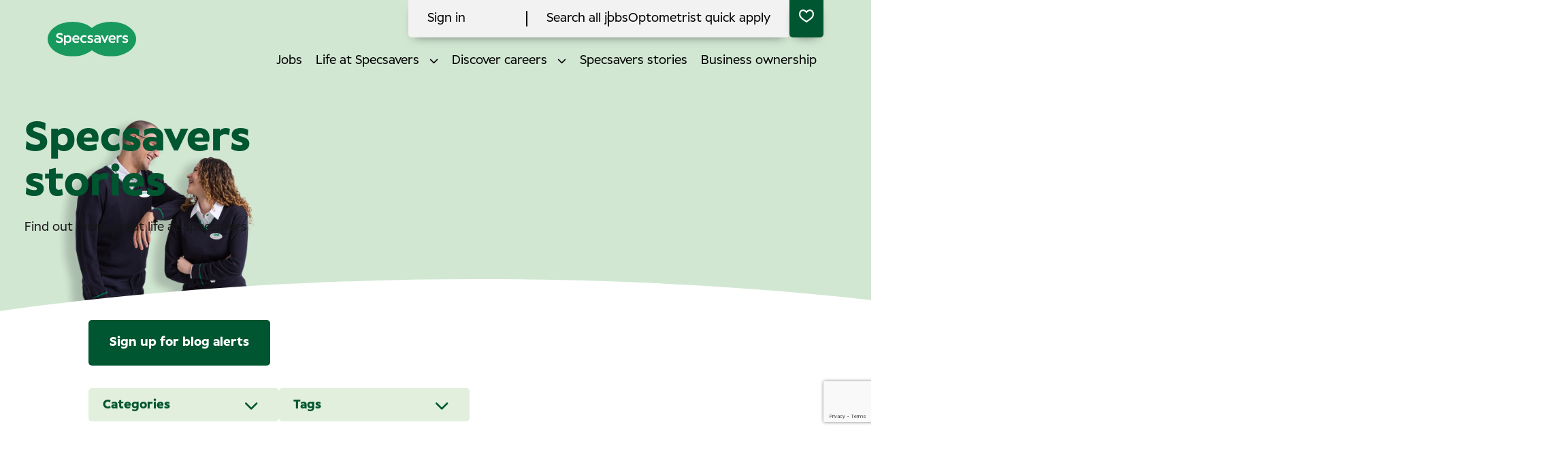

--- FILE ---
content_type: text/html
request_url: https://join.specsavers.com/ca/posts
body_size: 26291
content:

<!DOCTYPE html>

<!-- Bundle type: RequireJs -->

<html lang="en-GB" dir="ltr">
<head>
    <meta charset="utf-8"/>
    <meta name="mobile-web-app-capable" content="yes"/>
    <meta name="apple-mobile-web-app-capable" content="yes"/>
    <meta name="msapplication-starturl" content="/"/>
    <meta name="viewport" content="width=device-width, initial-scale=1.0"/>

    <link rel="icon"
          type="image/png"
          href="https://attraxcdnprod1-freshed3dgayb7c3.z01.azurefd.net/1481202/2b228183-1d94-4383-83df-27c30e9bd26a/2026.1.8.16620/Blob/favicon.ico">




        <meta name="twitter:image" property="twitter:image" content="https://specsaversv1-1481202-gb-engb.sr-attrax.com/ca/assets/file/3ec42c65-b5a3-41ef-9288-08dce45fcc05/Specsavers.png"/>
        <meta name="og:image" property="og:image" content="https://specsaversv1-1481202-gb-engb.sr-attrax.com/ca/assets/file/3ec42c65-b5a3-41ef-9288-08dce45fcc05/Specsavers.png"/>
        <meta name="robots" property="robots" content="index,follow"/>

    <title>
        Specsavers stories | Specsavers CA
    </title>
    <meta name="description" content=""/>
    <meta name="keywords" content="Specsavers stories"/>
    <!--Basic Meta Tags--><meta http-equiv='CACHE-CONTROL' content='PRIVATE' /><meta name='expires' content='never' /><meta name='charset' content='UTF-8' /><meta name='copyright' content='Copyright ©2026' /><meta http-equiv='content-language' content='EN' /><meta name='description' content='' /><meta name='title' content='Specsavers stories' /><!--End Basic Meta Tags--><!--OG Tags below--><meta property='og:title' content='Specsavers stories'/><meta property='og:site_name' content='Specsavers CA'/><meta name='og:description' content=''/><meta name='og:url' content='https://join.specsavers.com/ca/posts'/><!--End OG Tags-->

    <link rel="canonical" href="https://join.specsavers.com/ca/posts" />

    
        
            <script>
                window.paqEnabled = false;
            </script>

    <script>
        window.attraxAntiforgeryToken = "CfDJ8E09xlczIPdGueHoe4ALTQEHGhy5MJyqSC3hnk_ukIYLJ4CHnVbJB5bRmaip7VhckS8ZSn08cp1Rz0YG8fHH3KPxmIdYl1iNWStDFbSRbsjoEeGu1zIbs2oZO0PGbHzPU_HQuuaA3HJFKLwBe4PsohM";
    </script>

    <script>
        window.recaptchaToken = "";
        window.fireRecaptchaVerify = function(actionName, fCallback) {
            grecaptcha.ready(function() {
                console.log("Action name: " + actionName);
                 grecaptcha.execute('6LdVDrEpAAAAADWzr7ZuuBshX2ui_wfZ86lD4W0c', {action: actionName }).then(function(token) {
                     window.recaptchaToken = token;
                     if(fCallback)
                        fCallback();
                 });
            });
        }
    </script>
    

    <script type="text/javascript" src="https://apis.google.com/js/client.js"></script>

        <script type="text/javascript" src="https://maps.googleapis.com/maps/api/js?key=AIzaSyCEdw6iNKNdf-vFkkjlWsFVCxzPTdO9pl8&amp;libraries=places"></script>

        <script type="text/javascript" async defer src="https://www.dropbox.com/static/api/2/dropins.js" id="dropboxjs" data-app-key="mb0jq4v8zvecssm"></script>

    <script>
        window.siteId = "2b228183-1d94-4383-83df-27c30e9bd26a";
        window.rolloutJsModules = "/ca/Blob/js/modules";
        window.googleMapsPublicKey = "AIzaSyCEdw6iNKNdf-vFkkjlWsFVCxzPTdO9pl8";
        window.siteUrlPrefix = "/ca/";
        window.buildVersion = "2026.1.8.16620";
        window.useBootstrapJs = false


        var require = {
            urlArgs: "pv=8&siteId=" + window.siteId + "&build=" + window.buildVersion,
            packages: [
                {
                    name: "TweenMax",
                    location: "/productrolloutfiles/js/effects/gsap",
                    main: "TweenMax.min.js"
                }
            ],
            waitSeconds: 30,
            paths: {
                "lodash": "//eu.botrecruiter.com//resources/third-party/lodash.core.min",
                "rollout": window.rolloutJsModules,
                "client": window.rolloutJsModules + "/Client.min",
                "attrax": "/js/requiremodules/attrax",
                "async": "/js/requiremodules/plugin/async",
                "lazyload": "https://attraxcdnprod1-freshed3dgayb7c3.z01.azurefd.net/StaticFiles/V1/lib/vanillalazyload12.2.0/lazyload.amd.min",
                "sweetalert": "https://attraxcdnprod1-freshed3dgayb7c3.z01.azurefd.net/StaticFiles/V1/lib/sweetalert2/dist/sweetalert2.min",
                "jqueryvalidate": "https://attraxcdnprod1-freshed3dgayb7c3.z01.azurefd.net/StaticFiles/V1/lib/dependencies/jqueryvalidate.min",
                "jqueryFitText": "https://attraxcdnprod1-freshed3dgayb7c3.z01.azurefd.net/StaticFiles/V1/js/requiremodules/attrax/jquery.fittext",
                "jqueryvalidateunobtrusive":
                    "https://attraxcdnprod1-freshed3dgayb7c3.z01.azurefd.net/StaticFiles/V1/lib/dependencies/jqueryvalidateunobtrusive",
                "jquery": "https://attraxcdnprod1-freshed3dgayb7c3.z01.azurefd.net/StaticFiles/V1/lib/dependencies/jquery351",
                "bootstrap": "https://attraxcdnprod1-freshed3dgayb7c3.z01.azurefd.net/StaticFiles/V1/lib/dependencies/bootstrap341",
                "dropzone": "https://attraxcdnprod1-freshed3dgayb7c3.z01.azurefd.net/StaticFiles/V1/js/requiremodules/browser/dropzone-amd",
                "spin": "https://attraxcdnprod1-freshed3dgayb7c3.z01.azurefd.net/StaticFiles/V1/js/spin.min",
                "ladda": "https://attraxcdnprod1-freshed3dgayb7c3.z01.azurefd.net/StaticFiles/V1/js/ladda.min",
                "intersectionpolyfill": "https://attraxcdnprod1-freshed3dgayb7c3.z01.azurefd.net/StaticFiles/V1/js/intersectionobserveramd",
                "owlcarousel": "https://attraxcdnprod1-freshed3dgayb7c3.z01.azurefd.net/StaticFiles/V1/owlcarousel/owl.carousel.min",
                "jqueryautocomplete": "/cop-asset/96864756-8022-41fa-b782-08dbe9f8bf98/js--jquery.autocomplete",
                "fancybox": "https://attraxcdnprod1-freshed3dgayb7c3.z01.azurefd.net/StaticFiles/V1/lib/fancyBox/dist/jquery.fancybox",
                "select2": "https://attraxcdnprod1-freshed3dgayb7c3.z01.azurefd.net/StaticFiles/V1/js/select2.full.min",
                "jqueryui": "https://attraxcdnprod1-freshed3dgayb7c3.z01.azurefd.net/StaticFiles/V1/lib/jquery-ui/1.13.2/jquery-ui.min",
                "j_query_ui/dist/jquery-ui": "https://attraxcdnprod1-freshed3dgayb7c3.z01.azurefd.net/StaticFiles/V1/lib/jquery-ui/1.13.2/jquery-ui.min",
                "touchpunch": "https://attraxcdnprod1-freshed3dgayb7c3.z01.azurefd.net/StaticFiles/V1/lib/jquery/touchpunch/touchpunch",
                "cookies": "https://attraxcdnprod1-freshed3dgayb7c3.z01.azurefd.net/StaticFiles/V1/js/requiremodules/browser/Cookies",
                "ScrollToPlugin": "/productrolloutfiles/js/effects/gsap/plugins/ScrollToPlugin.min",
                "videoJs": "/js/videojs",
                "datetimepicker": "https://attraxcdnprod1-freshed3dgayb7c3.z01.azurefd.net/StaticFiles/V1/js/bootstrap-datetimepicker.min",
                "fourmatWindowScrollPlugin": "/productrolloutfiles/js/fourmatWindowScrollPlugin",
                "tiltjs": "/productrolloutfiles/js/effects/tilt",
                "skrollr": "/productrolloutfiles/js/effects/skrollr",
                "cssvarspolyfill": "/js/cssvarspolyfill.min",
                "ninjaSlider": "/js/ninja-slider2",
                "thumbnailSlider": "/js/thumbnail-slider2",
                "leafLet": "/js/leaflet",
                "OneSignal": "https://cdn.onesignal.com/sdks/OneSignalSDK",
                "swiper": "https://attraxcdnprod1-freshed3dgayb7c3.z01.azurefd.net/StaticFiles/V1/swiper/swiper-bundle",
                "swiperV11": "/swiper/v11/swiper-bundle.min",
                "ScrollMagic": "/js/ScrollMagic",
                "owlCarouselV2": "https://attraxcdnprod1-freshed3dgayb7c3.z01.azurefd.net/StaticFiles/V1/owlCarouselV2/owlCarouselV2",
                "MotionPathPlugin": "/js/MotionPathPlugin",
                "PapaParse" : "https://attraxcdnprod1-freshed3dgayb7c3.z01.azurefd.net/StaticFiles/V1/js/papaparse.min",
                "ol" : "https://attraxcdnprod1-freshed3dgayb7c3.z01.azurefd.net/StaticFiles/V1/js/ol.min",
            },
            map: {
                '*': {
                    'jqueryui': 'j_query_ui/dist/jquery-ui'
               },
            },
            shim: {
                "jquery": {
                    exports: "$"
                },

                "lodash": {
                  exports: "_"
                },

                "leafLet": {
                    exports: "L"
                },

                "ladda": {
                    deps: ["jquery"]
                },

                "jqueryautocomplete" : {
                    deps: [ "jquery" ]
                },

                "thumbnailSlider": {
                    exports: "ThumbnailSlider"
                },

                "ninjaSlider": {
                    exports: "NinjaSlider"
                },

                "owlcarousel": {
                    deps: ["jquery"]
                },

                "fourmatWindowScrollPlugin": {
            deps: ["jquery"]
                },

                "bootstrap": {
                    deps: ["jquery"]
                },

                "jqueryvalidate": {
                    deps: ["jquery"]
                },

                "jqueryFitText": {
                    deps: ["jquery"]
                },

                "jqueryvalidateunobtrusive": {
                    deps: ["jqueryvalidate"]
                },

                "ScrollToPlugin": {
                    deps: ["TweenMax"]
                },

                "jqueryui": {
                    deps: ["jquery"]
                },

                "j_query_ui/dist/jquery-ui": {
                    deps: ["jquery"]
                },

                "touchpunch": {
                    deps: [
                        "jquery",
                        "j_query_ui/dist/jquery-ui"
                    ]
                },

                "fancybox": {
                    deps: ["jquery"]
                },

                "datetimepicker": {
                    deps: ["jquery", "bootstrap"]
                },

                "ScrollMagic": {
                    exports: "ScrollMagic"
                },

                "owlCarouselV2": {
                    deps: ["jquery"]
                },

                "swiper": {
                    exports: "Swiper"
                },

                "swiperV11": {
                    exports: "Swiper"
                },

                "MotionPathPlugin": {
                    deps: ["TweenMax"],
                    exports: "MotionPathPlugin"
                },

                "PapaParse": {
                    exports: "PapaParse"
                },

                "ol": { exports: "ol" }
            }
        };
    </script>

    <script src="https://attraxcdnprod1-freshed3dgayb7c3.z01.azurefd.net/StaticFiles/V1/lib/requirejs/require.js"></script>

    <script src="/ca/cop-asset/96864756-8022-41fa-b782-08dbe9f8bf98/js--compiled--site.js?pv=8&v=2026.1.8.16620"></script>

    <script>
    var attraxApplicationAccessor = {
        getAttraxApplication: function() {
            return new Promise(function (resolve, reject) {
                var interval = setInterval(function () {
                    if (window.attraxApplication != null) {
                        clearInterval(interval);
                        resolve(window.attraxApplication);
                    }
                }, 50);
            });
        }
    };

    define("AttraxApplicationAccessor", function () {
        return attraxApplicationAccessor;
    });

    require(["cookies", "client", "jquery", "AttraxApplicationModule"], function(_cookies, ClientModule, $, AttraxApplicationModule) {
        window.Cookies = _cookies;


        var siteDetails = {
            SiteId : "2b228183-1d94-4383-83df-27c30e9bd26a",
            BaseUrl : "https://join.specsavers.com/ca",
            UrlPrefix : "/ca/",
            GoogleRecaptchaPublicKey : "6LdVDrEpAAAAADWzr7ZuuBshX2ui_wfZ86lD4W0c",
        };

        window.siteDetails = siteDetails;
        window.attraxApplication = new AttraxApplicationModule.AttraxApplicationBundle($, siteDetails);
        attraxApplicationAccessor.app = window.attraxApplication;

        //  Run the client js code
        var clientJs = new ClientModule.Client(window.attraxApplication);
        if(clientJs && clientJs.init) {
            try {
            clientJs.init($);
            } catch (e) {
                console.error(e);
            }
        }
    });

    var dependencies = [
        "IntersectionObserver" in window
            ? null
            : "intersectionpolyfill",
        "lazyload",
        "jquery"
    ];

    var onLazyLoad = function(el) {
        //  Class used by old sites
        $(el).addClass("loaded");

        // Once an image is lazyloaded, preload all of the other elements with the same data-original
        // so that lazy load doesn't try to lazyload a cached image
        // (to minimize how noticeable lazyloading is)
        var elementLazySrc = $(el).attr("data-original");
        var $otherElements = $("[data-original='" + elementLazySrc + "']").not(el);
        $otherElements.attr("src", elementLazySrc);
        $otherElements.addClass("attrax-image--loaded");
    };

    require(dependencies, function(_, LazyLoad, $) {
        $(document).ready(function() {
            window.MyLazyLoad = new LazyLoad({
                elements_selector: "[data-original]",
                data_src: "original",
                skip_invisible: false,
                class_loaded: "attrax-image--loaded",
                class_loading: "attrax-image--loading",
                callback_loaded: function(el) { onLazyLoad(el); },
                callback_load: function(el) { onLazyLoad(el); }
            });
        });
    });

    </script>





    

<!-- CA -->
<!-- Disable Edge browser phone formatting -->
<meta name="format-detection" content="telephone=no">

<link rel="preload" href="https://attraxcdnprod1-freshed3dgayb7c3.z01.azurefd.net/1481202/2b228183-1d94-4383-83df-27c30e9bd26a/2026.1.8.16620/Blob/fonts/Specsavers-Bold.otf" as="font" type="open type" crossorigin="anonymous">
<link rel="preload" href="https://attraxcdnprod1-freshed3dgayb7c3.z01.azurefd.net/1481202/2b228183-1d94-4383-83df-27c30e9bd26a/2026.1.8.16620/Blob/fonts/Specsavers-Medium.otf" as="font" type="open type" crossorigin="anonymous">
<link rel="preload" href="https://attraxcdnprod1-freshed3dgayb7c3.z01.azurefd.net/1481202/2b228183-1d94-4383-83df-27c30e9bd26a/2026.1.8.16620/Blob/fonts/Specsavers-Regular.otf" as="font" type="open type" crossorigin="anonymous">


<!-- Google Tag Manager -->

<script>(function(w,d,s,l,i){w[l]=w[l]||[];w[l].push({'gtm.start':

new Date().getTime(),event:'gtm.js'});var f=d.getElementsByTagName(s)[0],

j=d.createElement(s),dl=l!='dataLayer'?'&l='+l:'';j.async=true;j.src=

'https://www.googletagmanager.com/gtm.js?id='+i+dl;f.parentNode.insertBefore(j,f);

})(window,document,'script','dataLayer','GTM-NTHZ5N59');</script>

<!-- End Google Tag Manager -->

<meta name="google-site-verification" content="9nKLErHbmpKLfYYY7geRUT58NxzcfTPwu9L4k6f1FEE" />

<script type="text/javascript" src="https://www.bugherd.com/sidebarv2.js?apikey=qkjr2b5bqw7cgxqlxqdm6w" async="true"></script> <meta name="referrer" content="strict-origin" />
            <link rel="stylesheet" href="https://attraxcdnprod1-freshed3dgayb7c3.z01.azurefd.net/StaticFiles/V1/productrolloutfiles/FA6/css/all.min.css?v=2026.1.8.16620"/>
            <link rel="stylesheet" href="https://attraxcdnprod1-freshed3dgayb7c3.z01.azurefd.net/1481202/2b228183-1d94-4383-83df-27c30e9bd26a/2026.1.8.16620/Blob/css/style.attrax.min.css?v=2026.1.8.16620"/>
    <style>
        .datetimepicker {
            position: absolute;
            background-color: white;
            padding: 1rem;
            border: 1px solid lightgrey;
        }
    </style>

        <script>
    </script>
</head>


<body id="body" data-context-optionids-pushnotifications="" data-page-id="1234193b-2af7-4efd-348d-08dd0ef5c666" data-layout-id=" " class="no-modal-animations post-results      culture-en-ca">

    <div id="cookie-banner-container" style="">
        <div class="grid-col-wrap">
            <div class="grid-col grid-col-12-12">
                <div id="cookie-banner">
                    <div id="cookie-banner-message">
                        This website uses cookies. By continuing to use this site, you are giving your consent to cookies being used. See our <a href="/uk/privacy-policy" target="_blank">Privacy policy</a> for more info.
                    </div>
                    <a class="accept-link" href="#" onkeydown="AcceptPolicyHandler('cp');" onclick="AcceptPolicyHandler('cp');" tabindex="1" role="button" aria-label="Accept privacy policy">
                        <i class="fa fa-check-square-o"></i>
                    </a>
                </div>
            </div>
        </div>
    </div>



<!-- Google Tag Manager (noscript) -->
<noscript><iframe src="https://www.googletagmanager.com/ns.html?id=GTM-NTHZ5N59"
height="0" width="0" style="display:none;visibility:hidden"></iframe></noscript>
<!-- End Google Tag Manager (noscript) -->
<style>.grecaptcha-badge { display: block !important }; </style>


<header class='main-site-header'>
    <a class='jump-to-content' aria-label='jump to content' href='#main-site-main-content'>JUMP TO CONTENT</a>
    <div class='main-site-header__container'>
        <div class='main-site-header__upper-section'>
            <div class='main-site-header__upper-section-inner-container'>
                <div class='main-site-header__logo-section'>
                    <a href='/ca/' class='main-site-header__logo-link'>
                        <figure class='main-site-header__logo-container'>
                            <img src="https://attraxcdnprod1-freshed3dgayb7c3.z01.azurefd.net/1481202/2b228183-1d94-4383-83df-27c30e9bd26a/2026.1.8.16620/Blob/images/logo.svg" alt="company logo" class="main-site-header__logo">
                        </figure>
                    </a>
                </div>
                <div class='main-site-header__action-btn-section'>
                    <div class='main-site-header__action-btn-container'>
                        


<div class="cop-widget dynamic-widget     inline-shortlist-widget " data-type="InlineShortlistWidget" id="127352ff-807e-45dd-87f0-7dec8e4ee6fc" data-id="127352ff-807e-45dd-87f0-7dec8e4ee6fc">
        <div class="dropdown shortlist-dropdown auto-hide inline-shortlist-widget__wrapper" hidden>
            <span class="close-shortlist inline-shortlist-widget__closeBtn" hidden></span>
            <a href="javascript:void(0);" class="dropdown-toggle shortlist-cart inline-shortlist-widget__cart" data-toggle="dropdown" title="" aria-label="trigger for shortlist">
                <span><i class="fa fa-heart-o"></i>Saved jobs</span>
                <sub class="fav-count">0</sub>
            </a>
            <div id="shortlist-container" class="dropdown-menu shortlist-container dropdown-menu-right inline-shortlist-widget__shortlist">

            </div>
        </div>


</div>
 
                        <a href='https://career5.successfactors.eu/career?career_company=specSF2PROD&lang=en_GB&company=specSF2PROD&site=&loginFlowRequired=true' class='main-site-header__login' aria-label=' log in'>log in</a>
                        <a href='/ca/jobs' class='main-site-header__job-search' aria-label='click here to search all jobs'>Search all jobs</a>
                        </div>
                        <div class='main-site-header__burger-menu burger-bar burger-menu__container'>
                            <span></span>
                            <span></span>
                            <span></span>
                        </div>
                    </div>
                </div>
            </div>
        </div>
        <div class='main-site-header__lower-section'>
            <div class='main-site-header__logo-section'>
                <a href='/ca/' class='main-site-header__logo-link'>
                    <figure class='main-site-header__logo-container'>
                        <img src="https://attraxcdnprod1-freshed3dgayb7c3.z01.azurefd.net/1481202/2b228183-1d94-4383-83df-27c30e9bd26a/2026.1.8.16620/Blob/images/logo.svg" alt="company logo" class="main-site-header__logo">
                    </figure>
                </a>
            </div>
            <div class='main-site-header__nav-container'>
                <div class='main-site-header__action-btn-container'>
                    <div class='main-site-header__links'>
                        <a href='https://career5.successfactors.eu/career?career_company=specSF2PROD&lang=en_US&company=specSF2PROD&site=&loginFlowRequired=true
' class='main-site-header__login' aria-label='click here to log in'>Sign in</a>
                    <a href='/ca/jobs' class='main-site-header__community' aria-label='click here to search all jobs'>Search all jobs</a>
                    <a href='https://careers.specsavers.com/specsavers/lp/Canada%20Optometrist%20Quick%20Apply/647dcb0139bd9786/?locale=en_US' class='main-site-header__quickapply' aria-label='click here to search all jobs'>Optometrist quick apply</a>
                    </div>
                    


<div class="cop-widget dynamic-widget     inline-shortlist-widget " data-type="InlineShortlistWidget" id="127352ff-807e-45dd-87f0-7dec8e4ee6fc" data-id="127352ff-807e-45dd-87f0-7dec8e4ee6fc">
        <div class="dropdown shortlist-dropdown auto-hide inline-shortlist-widget__wrapper" hidden>
            <span class="close-shortlist inline-shortlist-widget__closeBtn" hidden></span>
            <a href="javascript:void(0);" class="dropdown-toggle shortlist-cart inline-shortlist-widget__cart" data-toggle="dropdown" title="" aria-label="trigger for shortlist">
                <span><i class="fa fa-heart-o"></i>Saved jobs</span>
                <sub class="fav-count">0</sub>
            </a>
            <div id="shortlist-container" class="dropdown-menu shortlist-container dropdown-menu-right inline-shortlist-widget__shortlist">

            </div>
        </div>


</div>
  
                </div>
                
<nav class='cop-widget mainNav-widget dynamic-widget  ' data-type='MainNav' data-require-config='true' data-id='3ca8e8c5-2914-44fb-b91a-511dbdf59d48' id='3ca8e8c5-2914-44fb-b91a-511dbdf59d48' aria-label='Main navigation'>
        <ul class=' navList navRoot'><li class=' first '><span class='text-node'><a data-id='lnk-1564d9f0-c5c3-4d18-0af7-08dd0ef6bff7' href='/ca/jobs' tabindex='0'><span class='text'>Jobs</span></a></span>
</li><li aria-haspopup='true' aria-expanded='false' class=' hasChildren '><span class='icon attrax-child-nav-trigger' tabindex='0' role='button' aria-label='expand Life at Specsavers'></span><span class='text-node'><a data-id='lnk-cae57a81-2a49-40a0-0af8-08dd0ef6bff7' href='/ca/life-at-specsavers' tabindex='0'><span class='text'>Life at Specsavers</span></a><div class='nav-banner-container'>
     

 
</div></span>
<ul class='navList navLevel-1 '><li class=' first '><span class='text-node'><a data-id='lnk-9117b851-e7eb-4858-0af9-08dd0ef6bff7' href='/ca/our-culture' tabindex='-1'><span class='text'>Our culture</span></a></span>
</li><li class=' '><span class='text-node'><a data-id='lnk-9dc2ab9e-9eea-4aef-0afa-08dd0ef6bff7' href='/ca/learning-and-development' tabindex='-1'><span class='text'>Learning and development</span></a></span>
</li><li class=' '><span class='text-node'><a data-id='lnk-bf6ae036-9b30-49cb-0afb-08dd0ef6bff7' href='/ca/diversity-and-inclusion-at-specsavers' tabindex='-1'><span class='text'>Diversity and inclusion</span></a></span>
</li><li class=' '><span class='text-node'><a data-id='lnk-64002864-2d02-4e31-0afc-08dd0ef6bff7' href='/ca/sustainability-at-specsavers' tabindex='-1'><span class='text'>Sustainability</span></a></span>
</li><li class=' last '><span class='text-node'><a data-id='lnk-59f30b2a-137b-405c-0afd-08dd0ef6bff7' href='/ca/perks-and-benefits' tabindex='-1'><span class='text'>Perks and benefits</span></a></span>
</li></ul></li><li aria-haspopup='true' aria-expanded='false' class=' hasChildren '><span class='icon attrax-child-nav-trigger' tabindex='0' role='button' aria-label='expand Discover careers'></span><span class='text-node'><a data-id='lnk-07a7af64-dc96-4aea-0afe-08dd0ef6bff7' href='/ca/careers' tabindex='0'><span class='text'>Discover careers</span></a></span>
<ul class='navList navLevel-1 '><li class=' first '><span class='text-node'><a data-id='lnk-98cf4dd6-eaa2-4f1e-0aff-08dd0ef6bff7' href='/ca/optometry-at-specsavers' tabindex='-1'><span class='text'>Optometry</span></a></span>
</li><li class=' '><span class='text-node'><a data-id='lnk-9f55687d-6813-422a-f6ab-08de534dab64' href='/ca/optometry-student' tabindex='-1'><span class='text'>Optometry Students</span></a></span>
</li><li class=' '><span class='text-node'><a data-id='lnk-7e0a9293-418a-4ea9-c79f-08dd14607bc5' href='/ca/optics-at-specsavers' tabindex='-1'><span class='text'>Opticianry</span></a></span>
</li><li class=' '><span class='text-node'><a data-id='lnk-e6488e6f-e0af-4635-0b01-08dd0ef6bff7' href='/ca/retail' tabindex='-1'><span class='text'>Retail</span></a></span>
</li><li class=' last '><span class='text-node'><a data-id='lnk-90d729d1-d009-4508-0b04-08dd0ef6bff7' href='/ca/our-support-office' tabindex='-1'><span class='text'>Support Office</span></a></span>
</li></ul></li><li class=' selected '><span class='text-node'><a data-id='lnk-6fa1a9d1-87bb-483b-0b08-08dd0ef6bff7' href='/ca/posts' tabindex='0'><span class='text'>Specsavers stories</span></a></span>
</li><li class=' last '><span class='text-node'><a data-id='lnk-e29fdd06-6b74-4524-0b09-08dd0ef6bff7' href='https://specsaverspartnership.ca/' tabindex='0'><span class='text'>Business ownership</span></a></span>
</li></ul>
</nav>
            </div>
        </div>
    
</header>

<main id='main-site-main-content'>
    <div id='937c0a5d-d00e-4820-aec0-08dd0ef5af57' class='layout ' data-name='Post results' data-level='1' data-id='937c0a5d-d00e-4820-aec0-08dd0ef5af57'><div></div><div class='row dragElement widget container-widget wrapper-widget post-results__hero' data-category='Container' id='64aeddc1-4849-1c83-c54b-7e541cb5f344' data-id='64aeddc1-4849-1c83-c54b-7e541cb5f344' data-custom-classes='post-results__hero'>
        <div class='col-md-12 container-col ui-droppable' id='ecefac1b-ed47-09e9-a2a6-3ad2e15446f2' data-id='ecefac1b-ed47-09e9-a2a6-3ad2e15446f2' style='zoom: 1;'>

    

    <div class="cop-widget dynamic-widget     banner-pool-widget " data-type="BannerPoolWidget" id="e378e00a-cb3f-43d4-bbb0-a86f05716358" data-id="e378e00a-cb3f-43d4-bbb0-a86f05716358">
            <div class="banner-pool-widget__wrapper banner-listings-wrapper list-class page-post-results-hero" data-banner-name="Page Post Results Hero" data-bannerpool-id="4596038f-3a08-443b-0dd4-08dd0ef6b38e" data-cop-owl-target="e378e00a-cb3f-43d4-bbb0-a86f05716358">

                            <div class="banner-wrapper banner-pool-widget__banner theme--lilac">
                                    <div class="banner-image banner-pool-widget__image-wrapper">
                                        <img alt=""
                                             width="1000"
                                             loading="lazy"
                                             height="1000"
                                             src="https://attraxcdnprod1-freshed3dgayb7c3.z01.azurefd.net/1481202/2b228183-1d94-4383-83df-27c30e9bd26a/2026.1.8.16620/img/tFNG3IlIi0_GtwjdGP8-KA/"
                                             class="banner-pool-widget__image"/>
                                    </div>

                            </div>
            </div>
    </div>

<div class='row dragElement widget container-widget wrapper-widget post-results__hero-inner' data-category='Container' id='e8e3f0a2-f9ed-fdd8-2b9f-aed3c8ef6671' data-id='e8e3f0a2-f9ed-fdd8-2b9f-aed3c8ef6671' data-custom-classes='post-results__hero-inner'>
        <div class='col-md-12 container-col ui-droppable' id='d42cd2d6-466e-014e-167d-280e3636a9f4' data-id='d42cd2d6-466e-014e-167d-280e3636a9f4' style='zoom: 1;'>





<div class="cop-widget dynamic-widget     title-widget " data-type="TitleWidget" id="11dea914-0fc0-4c83-a960-c36df8a6c843" data-id="11dea914-0fc0-4c83-a960-c36df8a6c843">
    <h1 class="header">
        <span class="header__prefix"></span>
        <span class="header__text" id="headertext">
            Specsavers stories
        </span>
        <span class="header__suffix"></span>
    </h1>
</div>






<div class="cop-widget dynamic-widget  post-results__summary   summary-text-widget " data-type="SummaryTextWidget" id="8b67ee75-fec9-4e37-99dd-8404b1301dd6" data-id="8b67ee75-fec9-4e37-99dd-8404b1301dd6">
    <h2 class="summary-text">Find out more about life at Specsavers</h2>
</div>

</div>
    </div></div>
    </div>









































<div class="cop-widget dynamic-widget  post-results__post-alerts   post-alert-signup-widget " data-type="PostAlertSignupWidget" id="9f7b26c3-f0ed-4e74-a4b0-b868160e62c0" data-id="9f7b26c3-f0ed-4e74-a4b0-b868160e62c0">
    <button class="btn btn-default post-alert-signup-widget__action post-alert-signup-widget__action--open" data-toggle="modal" data-target="#9f7b26c3-f0ed-4e74-a4b0-b868160e62c0-modal">
        Sign up for blog alerts
    </button>

    

    <div class="edit-post-alert-modal modal edit-post-alert " tabindex="-1" role="dialog" data-post-alert-id="" data-post-alert-widget-id="9f7b26c3-f0ed-4e74-a4b0-b868160e62c0" id="9f7b26c3-f0ed-4e74-a4b0-b868160e62c0-modal">
        <div class="modal-dialog" role="document">
            <div class="modal-content">
                <div class="modal-header">
                    <button type="button" class="close" data-dismiss="modal" aria-label="Close">
                        <span aria-hidden="true">&times;</span>
                    </button>
                    <h4 class="modal-title edit-post-alert__header">Sign Up For Post Alerts</h4>
                </div>
                <div class="modal-body">
                    <form class="edit-post-alert__form form--validation-submit">
                            <div class="form-group edit-post-alert__form-group edit-post-alert__form-group--email">
                                <label class="edit-post-alert__label attrax-form-item__label edit-post-alert__label--email" for="9f7b26c3-f0ed-4e74-a4b0-b868160e62c0Email">
                                    Email
                                </label>
                                <input id="9f7b26c3-f0ed-4e74-a4b0-b868160e62c0Email"
                                       name="postemailinput"
                                       data-required="true"
                                       data-regex="[\w-]+@([\w-]+\.)+[\w-]+"
                                       data-type="email"
                                       class="form-control edit-post-alert__email attrax-form-item__input"/>
                            </div>
                        <div class="edit-post-alert__filter-container">
                            <div class="form-group edit-post-alert__form-group edit-post-alert__form-group--contenttype">
                                <label for="9f7b26c3-f0ed-4e74-a4b0-b868160e62c0ContentTypes" class="control-label edit-post-alert__label edit-post-alert__label--contenttype">
                                    Content Type
                                </label>
                                <br>
                                <select class="hidden select2 edit-post-alert__content-types" id="9f7b26c3-f0ed-4e74-a4b0-b868160e62c0ContentTypes" multiple="multiple" name="ContentTypes"><option value="aaa75eb6-db8a-4e0c-04cc-08dc15e437f9">Tst Blog</option>
<option value="c8398ad4-2911-442d-052f-08dc49ac42d5">Blog</option>
</select>
                            </div>
                            <div class="form-group edit-post-alert__form-group edit-post-alert__form-group--category">
                                <label for="Categories" class="control-label edit-post-alert__label edit-post-alert__label--category">
                                    Category
                                </label>
                                <br>
                                <select class="hidden select2 edit-post-alert__category" id="Categories" multiple="multiple" name="Categories"><option value="56c7f1c2-137f-4b1d-7ab3-08dc12b256fd">Support Office</option>
<option value="32b84094-3562-499f-7ab4-08dc12b256fd">Early careers</option>
<option value="ec6a3c44-a5b3-487d-7ab5-08dc12b256fd">Optometry</option>
<option value="178a36a1-9ad7-4237-7ab6-08dc12b256fd">Audiology</option>
<option value="c8dfe3a0-fd66-488d-7ab7-08dc12b256fd">Dispensing</option>
<option value="c242e661-5b48-4d3b-7ab8-08dc12b256fd">Partnership</option>
<option value="353b356f-8a4b-4aa2-7ab9-08dc12b256fd">Apprenticeships</option>
<option value="bf6485ce-77a0-4c32-7aba-08dc12b256fd">Retail</option>
<option value="02f59c85-6018-42fa-7abb-08dc12b256fd">Locum</option>
<option value="3edfa59d-5fe6-4f28-7abc-08dc12b256fd">Home Visits</option>
<option value="cc2256ec-9a4d-4ec0-7abd-08dc12b256fd">International Careers</option>
<option value="3159c031-a14f-4a9f-626d-08dd146ae842">Life at Specsavers</option>
<option value="4dfabd2f-f1b4-4d47-4648-08dd146aed2d">Opticianry</option>
<option value="f60c57ad-4e0e-46d6-88bc-08ddcf72ef2c">NZ Test</option>
</select>
                            </div>
                            <div class="form-group edit-post-alert__form-group edit-post-alert__form-group--tags">
                                <label for="Tags" class="control-label edit-post-alert__label edit-post-alert__label--tags">
                                    Tags
                                </label>
                                <br>
                                <select class="hidden select2 edit-post-alert__tags" id="Tags" multiple="multiple" name="Tags"><option value="3e493b3e-3dfb-4d31-d13b-08dc12b295df">Life at Specsavers</option>
<option value="512f4977-8f2e-4554-d13e-08dc12b295df">Learning and Development</option>
<option value="eb51f421-97bc-4084-d7ce-08dc848f1144">Apprenticeships</option>
<option value="238c85c5-d6b0-4704-d7d0-08dc848f1144">Home Visits</option>
<option value="98b8c5de-38ce-446c-d7d2-08dc848f1144">Partnership</option>
<option value="ddba4bef-f57c-442f-bd56-08dc8a173c41">Retail</option>
<option value="45968daa-1168-4ed8-bd5a-08dc8a173c41">Diversity and Inclusion</option>
<option value="fac48d49-6bb4-4ba0-d4d9-08dc8a1a183d">Audiology</option>
<option value="7d55e362-3b95-4b67-76f9-08dc8a27d8b8">Optometry</option>
<option value="af63e239-7f11-4e40-76fb-08dc8a27d8b8">Opticianry</option>
<option value="251e70fa-c761-4f04-ea55-08dc9f463f7d">Early Careers</option>
<option value="45f7699d-c080-4a73-8e67-08dcde149577">Support office</option>
<option value="e45a4e08-7197-414e-8e69-08dcde149577">Tech</option>
<option value="652238ed-95dc-4daa-8e6b-08dcde149577">Marketing</option>
<option value="009e9cbb-148e-4ab0-a7e4-08dcde3cba22">International Careers</option>
<option value="f5ec898b-a6ab-4893-87f8-08dd0302e908">Technology</option>
<option value="4e1265b0-672f-4b87-5bbe-08dd03c6c2a5">Pre Reg</option>
<option value="47ce1e31-8eab-4110-00a8-08dd18f4db79">Locum</option>
<option value="a0c96866-0474-43df-6d67-08dd71ca09c5">optics</option>
<option value="0747540d-1063-469f-1791-08dd862eafc2">Dispensing</option>
</select>
                            </div>
                        </div>

                    </form>
                </div>
                <div class="modal-footer edit-post-alert__footer">
                    <button type="button" class="btn btn-default edit-post-alert__cancel-button" data-dismiss="modal">Cancel</button>
                    <button type="button" data-attrax-role='FormSubmit' class="btn btn-primary edit-post-alert__save-button">Submit</button>
                </div>
            </div>
        </div>
    </div>

</div>





<div class='row dragElement widget container-widget wrapper-widget post-results__filters-container' data-category='Container' id='b53cffc2-09ca-7336-7f57-53e9be212cda' data-id='b53cffc2-09ca-7336-7f57-53e9be212cda' data-custom-classes='post-results__filters-container'>
        <div class='col-md-12 container-col ui-droppable ui-droppable-hover' id='cd0c4c61-42c6-7e29-d957-3bad9ea1defc' data-id='cd0c4c61-42c6-7e29-d957-3bad9ea1defc' style='zoom: 1;'><div class='wrapper-elem dragElement widget cop-widget content-widget'><button class='post-results__filter-btn'>Filters</button></div>
<div class='row dragElement widget container-widget wrapper-widget post-results__filter-wrapper' data-category='Container' id='1435ba96-1922-0fe3-6367-1cc40d311d64' data-id='1435ba96-1922-0fe3-6367-1cc40d311d64' data-custom-classes='post-results__filter-wrapper'>
        <div class='col-md-12 container-col ui-droppable' id='d7d5aeb1-4e7f-2c35-a651-bc4a9e828fff' data-id='d7d5aeb1-4e7f-2c35-a651-bc4a9e828fff' style='zoom: 1;'><div class='row dragElement widget container-widget wrapper-widget post-results__filters' data-category='Container' id='e16b7b23-2655-6402-1cc9-3afc4fc428eb' data-id='e16b7b23-2655-6402-1cc9-3afc4fc428eb' data-custom-classes='post-results__filters'>
        <div class='col-md-12 container-col ui-droppable' id='45f7b3bf-1cef-e0ce-3281-417354161bc8' data-id='45f7b3bf-1cef-e0ce-3281-417354161bc8' style='zoom: 1;'>












































<div class="cop-widget dynamic-widget  attrax-post-categories-widget     post-categories-widget " data-type="PostCategoriesWidget" id="104f3ce6-6d75-47d6-a92b-799dff31c9f3" data-id="104f3ce6-6d75-47d6-a92b-799dff31c9f3">
    <div class="attrax-post-filters">
        <div class="attrax-post-categories-widget__heading-container attrax-post-filters__heading-container">
            <p class="attrax-post-categories-widget__heading attrax-post-filters__heading">
                Categories
            </p>
        </div>
        <ul class="attrax-post-categories-widget__list attrax-post-filters__list">
                <li class="attrax-post-categories-widget__list-item attrax-post-filters__list-item">
                    <a href="/ca/posts/life-at-specsavers" class="attrax-post-categories-widget__link attrax-post-filters__link">Life at Specsavers
                        <span class="attrax-post-filters__filter-count">
                            (11)
                        </span>
                    </a>
                </li>
                <li class="attrax-post-categories-widget__list-item attrax-post-filters__list-item">
                    <a href="/ca/posts/opticianry" class="attrax-post-categories-widget__link attrax-post-filters__link">Opticianry
                        <span class="attrax-post-filters__filter-count">
                            (6)
                        </span>
                    </a>
                </li>
                <li class="attrax-post-categories-widget__list-item attrax-post-filters__list-item">
                    <a href="/ca/posts/optometry" class="attrax-post-categories-widget__link attrax-post-filters__link">Optometry
                        <span class="attrax-post-filters__filter-count">
                            (14)
                        </span>
                    </a>
                </li>
                <li class="attrax-post-categories-widget__list-item attrax-post-filters__list-item">
                    <a href="/ca/posts/partnership" class="attrax-post-categories-widget__link attrax-post-filters__link">Partnership
                        <span class="attrax-post-filters__filter-count">
                            (11)
                        </span>
                    </a>
                </li>
                <li class="attrax-post-categories-widget__list-item attrax-post-filters__list-item">
                    <a href="/ca/posts/support-office" class="attrax-post-categories-widget__link attrax-post-filters__link">Support Office
                        <span class="attrax-post-filters__filter-count">
                            (6)
                        </span>
                    </a>
                </li>
        </ul>
    </div>
</div>



































<div class="cop-widget dynamic-widget  attrax-post-tag-widget     tags-widget " data-type="TagsWidget" id="db7b7b85-f4e4-4e70-98b1-11f756c0be16" data-id="db7b7b85-f4e4-4e70-98b1-11f756c0be16">
    <div class="attrax-post-filters">
        <div class="attrax-post-tag-widget__heading-container attrax-post-filters__heading-container">
            <p class="attrax-post-tag-widget__heading attrax-post-filters__heading">
                Tags
            </p>
        </div>
        <ul class="attrax-post-tag-widget__list attrax-post-filters__list">

                <li class="attrax-post-tag-widget__list-item attrax-post-filters__list-item">
                    <a href="/ca/posts/tags/diversity-and-inclusion" class="attrax-post-tag-widget__link attrax-post-filters__link">Diversity and Inclusion
                            <span class="attrax-post-filters__filter-count">2</span>
                    </a>
                </li>
                <li class="attrax-post-tag-widget__list-item attrax-post-filters__list-item">
                    <a href="/ca/posts/tags/learning-and-development" class="attrax-post-tag-widget__link attrax-post-filters__link">Learning and Development
                            <span class="attrax-post-filters__filter-count">1</span>
                    </a>
                </li>
                <li class="attrax-post-tag-widget__list-item attrax-post-filters__list-item">
                    <a href="/ca/posts/tags/life-at-specsavers" class="attrax-post-tag-widget__link attrax-post-filters__link">Life at Specsavers
                            <span class="attrax-post-filters__filter-count">10</span>
                    </a>
                </li>
                <li class="attrax-post-tag-widget__list-item attrax-post-filters__list-item">
                    <a href="/ca/posts/tags/opticianry" class="attrax-post-tag-widget__link attrax-post-filters__link">Opticianry
                            <span class="attrax-post-filters__filter-count">13</span>
                    </a>
                </li>
                <li class="attrax-post-tag-widget__list-item attrax-post-filters__list-item">
                    <a href="/ca/posts/tags/optics" class="attrax-post-tag-widget__link attrax-post-filters__link">optics
                            <span class="attrax-post-filters__filter-count">5</span>
                    </a>
                </li>
                <li class="attrax-post-tag-widget__list-item attrax-post-filters__list-item">
                    <a href="/ca/posts/tags/optometry" class="attrax-post-tag-widget__link attrax-post-filters__link">Optometry
                            <span class="attrax-post-filters__filter-count">26</span>
                    </a>
                </li>
                <li class="attrax-post-tag-widget__list-item attrax-post-filters__list-item">
                    <a href="/ca/posts/tags/partnership" class="attrax-post-tag-widget__link attrax-post-filters__link">Partnership
                            <span class="attrax-post-filters__filter-count">26</span>
                    </a>
                </li>
                <li class="attrax-post-tag-widget__list-item attrax-post-filters__list-item">
                    <a href="/ca/posts/tags/retail" class="attrax-post-tag-widget__link attrax-post-filters__link">Retail
                            <span class="attrax-post-filters__filter-count">13</span>
                    </a>
                </li>
                <li class="attrax-post-tag-widget__list-item attrax-post-filters__list-item">
                    <a href="/ca/posts/tags/support-office" class="attrax-post-tag-widget__link attrax-post-filters__link">Support office
                            <span class="attrax-post-filters__filter-count">6</span>
                    </a>
                </li>
        </ul>
    </div>
</div>











</div>
    </div></div>
    </div></div>
    </div><div class='main-content-block dragElement widget cop-widget content-widget' data-category='Container' name='primary-content' data-form-type='action' id='1234193b-2af7-4efd-348d-08dd0ef5c666'><div class='row dragElement widget container-widget wrapper-widget post-results__main' data-category='Container' id='cb28508a-aceb-720f-e75c-2c0d703bafd6' data-id='cb28508a-aceb-720f-e75c-2c0d703bafd6' data-custom-classes='post-results__main'>
        <div class='col-md-12 container-col ui-droppable' id='2db19832-55a6-b428-0807-d6c27a20ca1e' data-id='2db19832-55a6-b428-0807-d6c27a20ca1e' style='zoom: 1;'>

    

    

    

    <div class="cop-widget dynamic-widget  attrax-list-widget  attrax-list-widget--has-items     list-widget " data-type="ListWidget" id="00dd2b57-e93f-4624-89f1-584d0f3dfbb4" data-id="00dd2b57-e93f-4624-89f1-584d0f3dfbb4">
        <div class="attrax-list-widget__lists">

                <div class="attrax-list-widget__list attrax-list-widget__list--list attrax-list-widget__list--has-items" id="tab-00dd2b57-e93f-4624-89f1-584d0f3dfbb4-G5j6Rf0WezSRIn3EUg">




<div class="attrax-post-tile  attrax-post-tile--contenttype-blog attrax-post-tile--category-partnership" data-hero="https://attraxcdnprod1-freshed3dgayb7c3.z01.azurefd.net/1481202/2b228183-1d94-4383-83df-27c30e9bd26a/2026.1.8.16620/img/VJUwScpvJUr2XgjeQVW7Dw/Specsavers&#x2B;Stories&#x2B;Hero_MandeepSandhu.png" data-thumb="https://attraxcdnprod1-freshed3dgayb7c3.z01.azurefd.net/1481202/2b228183-1d94-4383-83df-27c30e9bd26a/2026.1.8.16620/img/OxvQV-CL9EIATQjeTX3LVQ/Specsavers&#x2B;Stories_Thumbnail_Mandeep_Sandhu.jpg">
        <a href="/ca/blog/2026-1/mandeeps-path-to-partnership" class="attrax-post-tile__image-link attrax-post-tile__image-link--thumbnail attrax-post-tile__item" aria-label="link to a post">
            <img class="attrax-post-tile__image attrax-image--lazy" src="https://attraxcdnprod1-freshed3dgayb7c3.z01.azurefd.net/1481202/2b228183-1d94-4383-83df-27c30e9bd26a/2026.1.8.16620/img/OxvQV-CL9EIATQjeTX3LVQ/75/Specsavers&#x2B;Stories_Thumbnail_Mandeep_Sandhu.jpg" data-original="https://attraxcdnprod1-freshed3dgayb7c3.z01.azurefd.net/1481202/2b228183-1d94-4383-83df-27c30e9bd26a/2026.1.8.16620/img/OxvQV-CL9EIATQjeTX3LVQ/Specsavers&#x2B;Stories_Thumbnail_Mandeep_Sandhu.jpg" alt="">
        </a>

    <div class="attrax-post-tile__items">

        <a class="attrax-post-tile__title attrax-post-tile__item attrax-button" href="/ca/blog/2026-1/mandeeps-path-to-partnership" tabindex="0">“It’s been an incredibly rewarding journey” - Mandeep's path to partnership</a>

            <div class="attrax-post-tile__category attrax-post-tile__item">
                <p class="attrax-post-tile__category-label">
                    Teaser
                </p>
                <a class="attrax-post-tile__category-value attrax-button" href="/ca/posts/partnership" tabindex="0">Partnership</a>
            </div>

            <div class="attrax-post-tile__content-type attrax-post-tile__item">
                <p class="attrax-post-tile__content-type-label">
                    Content Type
                </p>
                <a class="attrax-post-tile__content-type-value attrax-button" href="/ca/blog" tabindex="0">Blog</a>
            </div>

        <div class="attrax-post-tile__publish-date attrax-post-tile__item">
            <p class="attrax-post-tile__publish-date-label">
                Publish date
            </p>
            <p class="attrax-post-tile__publish-date-value">
                01/06/2026
            </p>
        </div>

        <div class="attrax-post-tile__summary attrax-post-tile__item">
            <p class="attrax-post-tile__summary-label">
                Summary
            </p>
            <p href="/ca/blog/2026-1/mandeeps-path-to-partnership" class="attrax-post-tile__summary-value">
                Mandeep Sandhu decided to apply for partnership with Specsavers just three months after he joined as an optician. Now, he&#x2019;s a business owner and retail partner at Specsavers Centre on Barton in Hamilt
            </p>
        </div>

        <div class="attrax-post-tile__teaser attrax-post-tile__item">
            <p class="attrax-post-tile__teaser-label">
                Teaser
            </p>
            <p href="/ca/blog/2026-1/mandeeps-path-to-partnership" class="attrax-post-tile__teaser-value">
                
            </p>
        </div>

        <a aria-label="Read more about this post" class="attrax-post-tile__read-more attrax-post-tile__item attrax-button" href="/ca/blog/2026-1/mandeeps-path-to-partnership" tabindex="0">Read more</a>


            <ul class="attrax-post-tile__tags attrax-post-tile__item">
                    <li class="attrax-post-tile__tag">
                        <a class="attrax-post-tile__tag-name attrax-button" href="/ca/posts/tags/partnership" tabindex="0">Partnership</a>
                    </li>
                    <li class="attrax-post-tile__tag">
                        <a class="attrax-post-tile__tag-name attrax-button" href="/ca/posts/tags/opticianry" tabindex="0">Opticianry</a>
                    </li>
                    <li class="attrax-post-tile__tag">
                        <a class="attrax-post-tile__tag-name attrax-button" href="/ca/posts/tags/optics" tabindex="0">optics</a>
                    </li>
            </ul>

    </div>
</div>




<div class="attrax-post-tile  attrax-post-tile--contenttype-blog attrax-post-tile--category-life-at-specsavers" data-hero="https://attraxcdnprod1-freshed3dgayb7c3.z01.azurefd.net/1481202/2b228183-1d94-4383-83df-27c30e9bd26a/2026.1.8.16620/img/gDRQFULvgkW0GwjeIfzq4w/BW_world_25_SharePoint&#x2B;banner_aw3396x512.jpg" data-thumb="https://attraxcdnprod1-freshed3dgayb7c3.z01.azurefd.net/1481202/2b228183-1d94-4383-83df-27c30e9bd26a/2026.1.8.16620/img/fv09431dCEq0GQjeIfzq4w/2025BW_world_SharePoint_thumbnail_aw_621x512_kg2.jpg">
        <a href="/ca/blog/2025-11/specsavers-named-as-one-of-the-world-s-best-workplaces" class="attrax-post-tile__image-link attrax-post-tile__image-link--thumbnail attrax-post-tile__item" aria-label="link to a post">
            <img class="attrax-post-tile__image attrax-image--lazy" src="https://attraxcdnprod1-freshed3dgayb7c3.z01.azurefd.net/1481202/2b228183-1d94-4383-83df-27c30e9bd26a/2026.1.8.16620/img/fv09431dCEq0GQjeIfzq4w/75/2025BW_world_SharePoint_thumbnail_aw_621x512_kg2.jpg" data-original="https://attraxcdnprod1-freshed3dgayb7c3.z01.azurefd.net/1481202/2b228183-1d94-4383-83df-27c30e9bd26a/2026.1.8.16620/img/fv09431dCEq0GQjeIfzq4w/2025BW_world_SharePoint_thumbnail_aw_621x512_kg2.jpg" alt="">
        </a>

    <div class="attrax-post-tile__items">

        <a class="attrax-post-tile__title attrax-post-tile__item attrax-button" href="/ca/blog/2025-11/specsavers-named-as-one-of-the-world-s-best-workplaces" tabindex="0">Specsavers named as one of the World’s Best Workplaces  </a>

            <div class="attrax-post-tile__category attrax-post-tile__item">
                <p class="attrax-post-tile__category-label">
                    Teaser
                </p>
                <a class="attrax-post-tile__category-value attrax-button" href="/ca/posts/life-at-specsavers" tabindex="0">Life at Specsavers</a>
            </div>

            <div class="attrax-post-tile__content-type attrax-post-tile__item">
                <p class="attrax-post-tile__content-type-label">
                    Content Type
                </p>
                <a class="attrax-post-tile__content-type-value attrax-button" href="/ca/blog" tabindex="0">Blog</a>
            </div>

        <div class="attrax-post-tile__publish-date attrax-post-tile__item">
            <p class="attrax-post-tile__publish-date-label">
                Publish date
            </p>
            <p class="attrax-post-tile__publish-date-value">
                11/15/2025
            </p>
        </div>

        <div class="attrax-post-tile__summary attrax-post-tile__item">
            <p class="attrax-post-tile__summary-label">
                Summary
            </p>
            <p href="/ca/blog/2025-11/specsavers-named-as-one-of-the-world-s-best-workplaces" class="attrax-post-tile__summary-value">
                Specsavers has been ranked in World&#x2019;s Best WorkplacesTM for the second year in a row, placing 12th. Specsavers is the top retailer in the list, moving up four places from last year. Specsavers was cho
            </p>
        </div>

        <div class="attrax-post-tile__teaser attrax-post-tile__item">
            <p class="attrax-post-tile__teaser-label">
                Teaser
            </p>
            <p href="/ca/blog/2025-11/specsavers-named-as-one-of-the-world-s-best-workplaces" class="attrax-post-tile__teaser-value">
                
            </p>
        </div>

        <a aria-label="Read more about this post" class="attrax-post-tile__read-more attrax-post-tile__item attrax-button" href="/ca/blog/2025-11/specsavers-named-as-one-of-the-world-s-best-workplaces" tabindex="0">Read more</a>


            <ul class="attrax-post-tile__tags attrax-post-tile__item">
                    <li class="attrax-post-tile__tag">
                        <a class="attrax-post-tile__tag-name attrax-button" href="/ca/posts/tags/life-at-specsavers" tabindex="0">Life at Specsavers</a>
                    </li>
            </ul>

    </div>
</div>




<div class="attrax-post-tile  attrax-post-tile--contenttype-blog attrax-post-tile--category-life-at-specsavers" data-hero="https://attraxcdnprod1-freshed3dgayb7c3.z01.azurefd.net/1481202/2b228183-1d94-4383-83df-27c30e9bd26a/2026.1.8.16620/img/X6hnyELDHE-S-wjeCvpEkA/Specsaver-CA_200thStore_1160x360&#x2B;-&#x2B;OP2-A.jpg" data-thumb="https://attraxcdnprod1-freshed3dgayb7c3.z01.azurefd.net/1481202/2b228183-1d94-4383-83df-27c30e9bd26a/2026.1.8.16620/img/vQ-Ljbx4vU7TkgjeCvpEkA/Specsaver-CA_200thStore_384x512&#x2B;-&#x2B;OP5-A.jpg">
        <a href="/ca/blog/2025-10/marking-a-major-milestone-in-canada" class="attrax-post-tile__image-link attrax-post-tile__image-link--thumbnail attrax-post-tile__item" aria-label="link to a post">
            <img class="attrax-post-tile__image attrax-image--lazy" src="https://attraxcdnprod1-freshed3dgayb7c3.z01.azurefd.net/1481202/2b228183-1d94-4383-83df-27c30e9bd26a/2026.1.8.16620/img/vQ-Ljbx4vU7TkgjeCvpEkA/75/Specsaver-CA_200thStore_384x512&#x2B;-&#x2B;OP5-A.jpg" data-original="https://attraxcdnprod1-freshed3dgayb7c3.z01.azurefd.net/1481202/2b228183-1d94-4383-83df-27c30e9bd26a/2026.1.8.16620/img/vQ-Ljbx4vU7TkgjeCvpEkA/Specsaver-CA_200thStore_384x512&#x2B;-&#x2B;OP5-A.jpg" alt="">
        </a>

    <div class="attrax-post-tile__items">

        <a class="attrax-post-tile__title attrax-post-tile__item attrax-button" href="/ca/blog/2025-10/marking-a-major-milestone-in-canada" tabindex="0">Marking a major milestone in Canada</a>

            <div class="attrax-post-tile__category attrax-post-tile__item">
                <p class="attrax-post-tile__category-label">
                    Teaser
                </p>
                <a class="attrax-post-tile__category-value attrax-button" href="/ca/posts/life-at-specsavers" tabindex="0">Life at Specsavers</a>
            </div>

            <div class="attrax-post-tile__content-type attrax-post-tile__item">
                <p class="attrax-post-tile__content-type-label">
                    Content Type
                </p>
                <a class="attrax-post-tile__content-type-value attrax-button" href="/ca/blog" tabindex="0">Blog</a>
            </div>

        <div class="attrax-post-tile__publish-date attrax-post-tile__item">
            <p class="attrax-post-tile__publish-date-label">
                Publish date
            </p>
            <p class="attrax-post-tile__publish-date-value">
                10/17/2025
            </p>
        </div>

        <div class="attrax-post-tile__summary attrax-post-tile__item">
            <p class="attrax-post-tile__summary-label">
                Summary
            </p>
            <p href="/ca/blog/2025-10/marking-a-major-milestone-in-canada" class="attrax-post-tile__summary-value">
                Just four&#xA;years ago, Specsavers entered the Canadian market with a bold vision: make&#xA;quality eyecare and eyewear more accessible, affordable, and rewarding, for&#xA;both customers and optometrists. Today,
            </p>
        </div>

        <div class="attrax-post-tile__teaser attrax-post-tile__item">
            <p class="attrax-post-tile__teaser-label">
                Teaser
            </p>
            <p href="/ca/blog/2025-10/marking-a-major-milestone-in-canada" class="attrax-post-tile__teaser-value">
                
            </p>
        </div>

        <a aria-label="Read more about this post" class="attrax-post-tile__read-more attrax-post-tile__item attrax-button" href="/ca/blog/2025-10/marking-a-major-milestone-in-canada" tabindex="0">Read more</a>


            <ul class="attrax-post-tile__tags attrax-post-tile__item">
                    <li class="attrax-post-tile__tag">
                        <a class="attrax-post-tile__tag-name attrax-button" href="/ca/posts/tags/life-at-specsavers" tabindex="0">Life at Specsavers</a>
                    </li>
                    <li class="attrax-post-tile__tag">
                        <a class="attrax-post-tile__tag-name attrax-button" href="/ca/posts/tags/partnership" tabindex="0">Partnership</a>
                    </li>
                    <li class="attrax-post-tile__tag">
                        <a class="attrax-post-tile__tag-name attrax-button" href="/ca/posts/tags/retail" tabindex="0">Retail</a>
                    </li>
                    <li class="attrax-post-tile__tag">
                        <a class="attrax-post-tile__tag-name attrax-button" href="/ca/posts/tags/optometry" tabindex="0">Optometry</a>
                    </li>
                    <li class="attrax-post-tile__tag">
                        <a class="attrax-post-tile__tag-name attrax-button" href="/ca/posts/tags/opticianry" tabindex="0">Opticianry</a>
                    </li>
            </ul>

    </div>
</div>




<div class="attrax-post-tile  attrax-post-tile--contenttype-blog attrax-post-tile--category-partnership" data-hero="https://attraxcdnprod1-freshed3dgayb7c3.z01.azurefd.net/1481202/2b228183-1d94-4383-83df-27c30e9bd26a/2026.1.8.16620/img/bJ3UoaWGx067gwjeAM5fug/Specsavers_Toronto0056&#x2B;2_ElsieD_2.jpg" data-thumb="https://attraxcdnprod1-freshed3dgayb7c3.z01.azurefd.net/1481202/2b228183-1d94-4383-83df-27c30e9bd26a/2026.1.8.16620/img/9MSQ2AoePEI5rwjeAMwQIQ/Specsavers_Toronto0036_ElsieD_thumb.jpg">
        <a href="/ca/blog/2025-10/global-journey-led-to-local-ownership" class="attrax-post-tile__image-link attrax-post-tile__image-link--thumbnail attrax-post-tile__item" aria-label="link to a post">
            <img class="attrax-post-tile__image attrax-image--lazy" src="https://attraxcdnprod1-freshed3dgayb7c3.z01.azurefd.net/1481202/2b228183-1d94-4383-83df-27c30e9bd26a/2026.1.8.16620/img/9MSQ2AoePEI5rwjeAMwQIQ/75/Specsavers_Toronto0036_ElsieD_thumb.jpg" data-original="https://attraxcdnprod1-freshed3dgayb7c3.z01.azurefd.net/1481202/2b228183-1d94-4383-83df-27c30e9bd26a/2026.1.8.16620/img/9MSQ2AoePEI5rwjeAMwQIQ/Specsavers_Toronto0036_ElsieD_thumb.jpg" alt="Elsie_Deocampo">
        </a>

    <div class="attrax-post-tile__items">

        <a class="attrax-post-tile__title attrax-post-tile__item attrax-button" href="/ca/blog/2025-10/global-journey-led-to-local-ownership" tabindex="0">Global journey led to local ownership</a>

            <div class="attrax-post-tile__category attrax-post-tile__item">
                <p class="attrax-post-tile__category-label">
                    Teaser
                </p>
                <a class="attrax-post-tile__category-value attrax-button" href="/ca/posts/partnership" tabindex="0">Partnership</a>
            </div>

            <div class="attrax-post-tile__content-type attrax-post-tile__item">
                <p class="attrax-post-tile__content-type-label">
                    Content Type
                </p>
                <a class="attrax-post-tile__content-type-value attrax-button" href="/ca/blog" tabindex="0">Blog</a>
            </div>

        <div class="attrax-post-tile__publish-date attrax-post-tile__item">
            <p class="attrax-post-tile__publish-date-label">
                Publish date
            </p>
            <p class="attrax-post-tile__publish-date-value">
                10/07/2025
            </p>
        </div>

        <div class="attrax-post-tile__summary attrax-post-tile__item">
            <p class="attrax-post-tile__summary-label">
                Summary
            </p>
            <p href="/ca/blog/2025-10/global-journey-led-to-local-ownership" class="attrax-post-tile__summary-value">
                Elsie Deocampo has had a truly varied career in optics that she&#x2019;s taken with her across the globe. Starting out over two decades ago as an optometrist in the Philippines, she then developed her busine
            </p>
        </div>

        <div class="attrax-post-tile__teaser attrax-post-tile__item">
            <p class="attrax-post-tile__teaser-label">
                Teaser
            </p>
            <p href="/ca/blog/2025-10/global-journey-led-to-local-ownership" class="attrax-post-tile__teaser-value">
                
            </p>
        </div>

        <a aria-label="Read more about this post" class="attrax-post-tile__read-more attrax-post-tile__item attrax-button" href="/ca/blog/2025-10/global-journey-led-to-local-ownership" tabindex="0">Read more</a>


            <ul class="attrax-post-tile__tags attrax-post-tile__item">
                    <li class="attrax-post-tile__tag">
                        <a class="attrax-post-tile__tag-name attrax-button" href="/ca/posts/tags/partnership" tabindex="0">Partnership</a>
                    </li>
                    <li class="attrax-post-tile__tag">
                        <a class="attrax-post-tile__tag-name attrax-button" href="/ca/posts/tags/opticianry" tabindex="0">Opticianry</a>
                    </li>
                    <li class="attrax-post-tile__tag">
                        <a class="attrax-post-tile__tag-name attrax-button" href="/ca/posts/tags/optics" tabindex="0">optics</a>
                    </li>
            </ul>

    </div>
</div>




<div class="attrax-post-tile  attrax-post-tile--contenttype-blog attrax-post-tile--category-support-office" data-hero="https://attraxcdnprod1-freshed3dgayb7c3.z01.azurefd.net/1481202/2b228183-1d94-4383-83df-27c30e9bd26a/2026.1.8.16620/img/JdDY0HXQPkeLQQjd6SS7qQ/Diana_zhang_Gerrard_Square.jpg" data-thumb="https://attraxcdnprod1-freshed3dgayb7c3.z01.azurefd.net/1481202/2b228183-1d94-4383-83df-27c30e9bd26a/2026.1.8.16620/img/4qOdQZ7MKUyLQAjd6SS7qQ/Diana_zhang.jpg">
        <a href="/ca/blog/2025-9/transitioning-from-associate-optometrist-to-business-owner" class="attrax-post-tile__image-link attrax-post-tile__image-link--thumbnail attrax-post-tile__item" aria-label="link to a post">
            <img class="attrax-post-tile__image attrax-image--lazy" src="https://attraxcdnprod1-freshed3dgayb7c3.z01.azurefd.net/1481202/2b228183-1d94-4383-83df-27c30e9bd26a/2026.1.8.16620/img/4qOdQZ7MKUyLQAjd6SS7qQ/75/Diana_zhang.jpg" data-original="https://attraxcdnprod1-freshed3dgayb7c3.z01.azurefd.net/1481202/2b228183-1d94-4383-83df-27c30e9bd26a/2026.1.8.16620/img/4qOdQZ7MKUyLQAjd6SS7qQ/Diana_zhang.jpg" alt="Diana_Zhang">
        </a>

    <div class="attrax-post-tile__items">

        <a class="attrax-post-tile__title attrax-post-tile__item attrax-button" href="/ca/blog/2025-9/transitioning-from-associate-optometrist-to-business-owner" tabindex="0">Transitioning from associate optometrist to business owner</a>

            <div class="attrax-post-tile__category attrax-post-tile__item">
                <p class="attrax-post-tile__category-label">
                    Teaser
                </p>
                <a class="attrax-post-tile__category-value attrax-button" href="/ca/posts/support-office" tabindex="0">Support Office</a>
            </div>

            <div class="attrax-post-tile__content-type attrax-post-tile__item">
                <p class="attrax-post-tile__content-type-label">
                    Content Type
                </p>
                <a class="attrax-post-tile__content-type-value attrax-button" href="/ca/blog" tabindex="0">Blog</a>
            </div>

        <div class="attrax-post-tile__publish-date attrax-post-tile__item">
            <p class="attrax-post-tile__publish-date-label">
                Publish date
            </p>
            <p class="attrax-post-tile__publish-date-value">
                09/04/2025
            </p>
        </div>

        <div class="attrax-post-tile__summary attrax-post-tile__item">
            <p class="attrax-post-tile__summary-label">
                Summary
            </p>
            <p href="/ca/blog/2025-9/transitioning-from-associate-optometrist-to-business-owner" class="attrax-post-tile__summary-value">
                Dr.&#xA;Diana Zhang has always been fascinated by the science of vision and how even&#xA;small changes in eye health can significantly impact daily life. This curiosity&#xA;led her to a career in optometry, worki
            </p>
        </div>

        <div class="attrax-post-tile__teaser attrax-post-tile__item">
            <p class="attrax-post-tile__teaser-label">
                Teaser
            </p>
            <p href="/ca/blog/2025-9/transitioning-from-associate-optometrist-to-business-owner" class="attrax-post-tile__teaser-value">
                
            </p>
        </div>

        <a aria-label="Read more about this post" class="attrax-post-tile__read-more attrax-post-tile__item attrax-button" href="/ca/blog/2025-9/transitioning-from-associate-optometrist-to-business-owner" tabindex="0">Read more</a>


            <ul class="attrax-post-tile__tags attrax-post-tile__item">
                    <li class="attrax-post-tile__tag">
                        <a class="attrax-post-tile__tag-name attrax-button" href="/ca/posts/tags/partnership" tabindex="0">Partnership</a>
                    </li>
                    <li class="attrax-post-tile__tag">
                        <a class="attrax-post-tile__tag-name attrax-button" href="/ca/posts/tags/optometry" tabindex="0">Optometry</a>
                    </li>
                    <li class="attrax-post-tile__tag">
                        <a class="attrax-post-tile__tag-name attrax-button" href="/ca/posts/tags/optics" tabindex="0">optics</a>
                    </li>
            </ul>

    </div>
</div>




<div class="attrax-post-tile  attrax-post-tile--contenttype-blog attrax-post-tile--category-optometry" data-hero="https://attraxcdnprod1-freshed3dgayb7c3.z01.azurefd.net/1481202/2b228183-1d94-4383-83df-27c30e9bd26a/2026.1.8.16620/img/Kbk2Wvr-4E5GLwjdzlM29w/6657-0007-lightened_hero_kg.jpg" data-thumb="https://attraxcdnprod1-freshed3dgayb7c3.z01.azurefd.net/1481202/2b228183-1d94-4383-83df-27c30e9bd26a/2026.1.8.16620/img/soDf3wGr4EhGXAjdzlM29w/!!6657-0007-lightened_thumb_kg.jpg">
        <a href="/ca/blog/2025-7/specsavers-expansion" class="attrax-post-tile__image-link attrax-post-tile__image-link--thumbnail attrax-post-tile__item" aria-label="link to a post">
            <img class="attrax-post-tile__image attrax-image--lazy" src="https://attraxcdnprod1-freshed3dgayb7c3.z01.azurefd.net/1481202/2b228183-1d94-4383-83df-27c30e9bd26a/2026.1.8.16620/img/soDf3wGr4EhGXAjdzlM29w/75/!!6657-0007-lightened_thumb_kg.jpg" data-original="https://attraxcdnprod1-freshed3dgayb7c3.z01.azurefd.net/1481202/2b228183-1d94-4383-83df-27c30e9bd26a/2026.1.8.16620/img/soDf3wGr4EhGXAjdzlM29w/!!6657-0007-lightened_thumb_kg.jpg" alt="">
        </a>

    <div class="attrax-post-tile__items">

        <a class="attrax-post-tile__title attrax-post-tile__item attrax-button" href="/ca/blog/2025-7/specsavers-expansion" tabindex="0">Specsavers to open 111 new optical locations in Loblaw grocery stores across Canada</a>

            <div class="attrax-post-tile__category attrax-post-tile__item">
                <p class="attrax-post-tile__category-label">
                    Teaser
                </p>
                <a class="attrax-post-tile__category-value attrax-button" href="/ca/posts/optometry" tabindex="0">Optometry</a>
            </div>

            <div class="attrax-post-tile__content-type attrax-post-tile__item">
                <p class="attrax-post-tile__content-type-label">
                    Content Type
                </p>
                <a class="attrax-post-tile__content-type-value attrax-button" href="/ca/blog" tabindex="0">Blog</a>
            </div>

        <div class="attrax-post-tile__publish-date attrax-post-tile__item">
            <p class="attrax-post-tile__publish-date-label">
                Publish date
            </p>
            <p class="attrax-post-tile__publish-date-value">
                07/29/2025
            </p>
        </div>

        <div class="attrax-post-tile__summary attrax-post-tile__item">
            <p class="attrax-post-tile__summary-label">
                Summary
            </p>
            <p href="/ca/blog/2025-7/specsavers-expansion" class="attrax-post-tile__summary-value">
                &#xA; &#xA; &#xA; &#xA;  Specsavers Canada Inc. (&#x201C;Specsavers&#x201D;) and Loblaw Companies Limited (TSX:L; &quot;Loblaw&quot;) today announced a transformative relationship that will see 111 new Specsavers locations open within Lobla
            </p>
        </div>

        <div class="attrax-post-tile__teaser attrax-post-tile__item">
            <p class="attrax-post-tile__teaser-label">
                Teaser
            </p>
            <p href="/ca/blog/2025-7/specsavers-expansion" class="attrax-post-tile__teaser-value">
                
            </p>
        </div>

        <a aria-label="Read more about this post" class="attrax-post-tile__read-more attrax-post-tile__item attrax-button" href="/ca/blog/2025-7/specsavers-expansion" tabindex="0">Read more</a>


            <ul class="attrax-post-tile__tags attrax-post-tile__item">
                    <li class="attrax-post-tile__tag">
                        <a class="attrax-post-tile__tag-name attrax-button" href="/ca/posts/tags/partnership" tabindex="0">Partnership</a>
                    </li>
                    <li class="attrax-post-tile__tag">
                        <a class="attrax-post-tile__tag-name attrax-button" href="/ca/posts/tags/optometry" tabindex="0">Optometry</a>
                    </li>
                    <li class="attrax-post-tile__tag">
                        <a class="attrax-post-tile__tag-name attrax-button" href="/ca/posts/tags/opticianry" tabindex="0">Opticianry</a>
                    </li>
                    <li class="attrax-post-tile__tag">
                        <a class="attrax-post-tile__tag-name attrax-button" href="/ca/posts/tags/optics" tabindex="0">optics</a>
                    </li>
            </ul>

    </div>
</div>




<div class="attrax-post-tile  attrax-post-tile--contenttype-tst-blog attrax-post-tile--category-support-office" data-hero="https://attraxcdnprod1-freshed3dgayb7c3.z01.azurefd.net/1481202/2b228183-1d94-4383-83df-27c30e9bd26a/2026.1.8.16620/img/NZRMn_egREBGXgjdzlM29w/Specsavers_Oakville_095_hero_kg.jpg" data-thumb="">
        <a href="/ca/tst-blog/2025-7/learnings-from-becoming-a-business-owner-with-specsavers" class="attrax-post-tile__image-link attrax-post-tile__image-link--hero attrax-post-tile__item" aria-label="link to a post">
            <img class="attrax-post-tile__image attrax-image--lazy" src="https://attraxcdnprod1-freshed3dgayb7c3.z01.azurefd.net/1481202/2b228183-1d94-4383-83df-27c30e9bd26a/2026.1.8.16620/img/NZRMn_egREBGXgjdzlM29w/75/Specsavers_Oakville_095_hero_kg.jpg" data-original="https://attraxcdnprod1-freshed3dgayb7c3.z01.azurefd.net/1481202/2b228183-1d94-4383-83df-27c30e9bd26a/2026.1.8.16620/img/NZRMn_egREBGXgjdzlM29w/Specsavers_Oakville_095_hero_kg.jpg" alt="">
        </a>

    <div class="attrax-post-tile__items">

        <a class="attrax-post-tile__title attrax-post-tile__item attrax-button" href="/ca/tst-blog/2025-7/learnings-from-becoming-a-business-owner-with-specsavers" tabindex="0">Learnings from becoming a business owner with Specsavers</a>

            <div class="attrax-post-tile__category attrax-post-tile__item">
                <p class="attrax-post-tile__category-label">
                    Teaser
                </p>
                <a class="attrax-post-tile__category-value attrax-button" href="/ca/posts/support-office" tabindex="0">Support Office</a>
            </div>

            <div class="attrax-post-tile__content-type attrax-post-tile__item">
                <p class="attrax-post-tile__content-type-label">
                    Content Type
                </p>
                <a class="attrax-post-tile__content-type-value attrax-button" href="/ca/tst-blog" tabindex="0">Tst Blog</a>
            </div>

        <div class="attrax-post-tile__publish-date attrax-post-tile__item">
            <p class="attrax-post-tile__publish-date-label">
                Publish date
            </p>
            <p class="attrax-post-tile__publish-date-value">
                07/22/2025
            </p>
        </div>

        <div class="attrax-post-tile__summary attrax-post-tile__item">
            <p class="attrax-post-tile__summary-label">
                Summary
            </p>
            <p href="/ca/tst-blog/2025-7/learnings-from-becoming-a-business-owner-with-specsavers" class="attrax-post-tile__summary-value">
                Dr Lisjen Puka tells us what it&#x2019;s like from his perspective as a clinic owner and optometry partner at Specsavers Dorval Crossing.&#xA0;What led you to a partnership with Specsavers?I&#x2019;ve always wanted to h
            </p>
        </div>

        <div class="attrax-post-tile__teaser attrax-post-tile__item">
            <p class="attrax-post-tile__teaser-label">
                Teaser
            </p>
            <p href="/ca/tst-blog/2025-7/learnings-from-becoming-a-business-owner-with-specsavers" class="attrax-post-tile__teaser-value">
                
            </p>
        </div>

        <a aria-label="Read more about this post" class="attrax-post-tile__read-more attrax-post-tile__item attrax-button" href="/ca/tst-blog/2025-7/learnings-from-becoming-a-business-owner-with-specsavers" tabindex="0">Read more</a>


            <ul class="attrax-post-tile__tags attrax-post-tile__item">
                    <li class="attrax-post-tile__tag">
                        <a class="attrax-post-tile__tag-name attrax-button" href="/ca/posts/tags/partnership" tabindex="0">Partnership</a>
                    </li>
                    <li class="attrax-post-tile__tag">
                        <a class="attrax-post-tile__tag-name attrax-button" href="/ca/posts/tags/optometry" tabindex="0">Optometry</a>
                    </li>
            </ul>

    </div>
</div>




<div class="attrax-post-tile  attrax-post-tile--contenttype-blog attrax-post-tile--category-support-office" data-hero="https://attraxcdnprod1-freshed3dgayb7c3.z01.azurefd.net/1481202/2b228183-1d94-4383-83df-27c30e9bd26a/2026.1.8.16620/img/-G4zGAFmoUZQ4QjduhNuHw/AdobeStock_403201652_1160.jpg" data-thumb="https://attraxcdnprod1-freshed3dgayb7c3.z01.azurefd.net/1481202/2b228183-1d94-4383-83df-27c30e9bd26a/2026.1.8.16620/img/ucBDvUpnYU8GUwjdveNpHg/vx250024_15-02-02_Specsavers_NS-Map-Graphic_346x468_EN.jpg">
        <a href="/ca/blog/2025-7/specsavers-coast-to-coast-expansion-reaches-nova-scotia" class="attrax-post-tile__image-link attrax-post-tile__image-link--thumbnail attrax-post-tile__item" aria-label="link to a post">
            <img class="attrax-post-tile__image attrax-image--lazy" src="https://attraxcdnprod1-freshed3dgayb7c3.z01.azurefd.net/1481202/2b228183-1d94-4383-83df-27c30e9bd26a/2026.1.8.16620/img/ucBDvUpnYU8GUwjdveNpHg/75/vx250024_15-02-02_Specsavers_NS-Map-Graphic_346x468_EN.jpg" data-original="https://attraxcdnprod1-freshed3dgayb7c3.z01.azurefd.net/1481202/2b228183-1d94-4383-83df-27c30e9bd26a/2026.1.8.16620/img/ucBDvUpnYU8GUwjdveNpHg/vx250024_15-02-02_Specsavers_NS-Map-Graphic_346x468_EN.jpg" alt="">
        </a>

    <div class="attrax-post-tile__items">

        <a class="attrax-post-tile__title attrax-post-tile__item attrax-button" href="/ca/blog/2025-7/specsavers-coast-to-coast-expansion-reaches-nova-scotia" tabindex="0">Locally owned and run: Specsavers’ coast-to-coast expansion reaches Nova Scotia</a>

            <div class="attrax-post-tile__category attrax-post-tile__item">
                <p class="attrax-post-tile__category-label">
                    Teaser
                </p>
                <a class="attrax-post-tile__category-value attrax-button" href="/ca/posts/support-office" tabindex="0">Support Office</a>
            </div>

            <div class="attrax-post-tile__content-type attrax-post-tile__item">
                <p class="attrax-post-tile__content-type-label">
                    Content Type
                </p>
                <a class="attrax-post-tile__content-type-value attrax-button" href="/ca/blog" tabindex="0">Blog</a>
            </div>

        <div class="attrax-post-tile__publish-date attrax-post-tile__item">
            <p class="attrax-post-tile__publish-date-label">
                Publish date
            </p>
            <p class="attrax-post-tile__publish-date-value">
                07/03/2025
            </p>
        </div>

        <div class="attrax-post-tile__summary attrax-post-tile__item">
            <p class="attrax-post-tile__summary-label">
                Summary
            </p>
            <p href="/ca/blog/2025-7/specsavers-coast-to-coast-expansion-reaches-nova-scotia" class="attrax-post-tile__summary-value">
                Following successful participation at the Canadian Association of Optometry Congress in Halifax last week, Specsavers, a leading eyecare and eyewear provider committed to accessible, high-quality visi
            </p>
        </div>

        <div class="attrax-post-tile__teaser attrax-post-tile__item">
            <p class="attrax-post-tile__teaser-label">
                Teaser
            </p>
            <p href="/ca/blog/2025-7/specsavers-coast-to-coast-expansion-reaches-nova-scotia" class="attrax-post-tile__teaser-value">
                
            </p>
        </div>

        <a aria-label="Read more about this post" class="attrax-post-tile__read-more attrax-post-tile__item attrax-button" href="/ca/blog/2025-7/specsavers-coast-to-coast-expansion-reaches-nova-scotia" tabindex="0">Read more</a>


            <ul class="attrax-post-tile__tags attrax-post-tile__item">
                    <li class="attrax-post-tile__tag">
                        <a class="attrax-post-tile__tag-name attrax-button" href="/ca/posts/tags/partnership" tabindex="0">Partnership</a>
                    </li>
                    <li class="attrax-post-tile__tag">
                        <a class="attrax-post-tile__tag-name attrax-button" href="/ca/posts/tags/optometry" tabindex="0">Optometry</a>
                    </li>
                    <li class="attrax-post-tile__tag">
                        <a class="attrax-post-tile__tag-name attrax-button" href="/ca/posts/tags/opticianry" tabindex="0">Opticianry</a>
                    </li>
                    <li class="attrax-post-tile__tag">
                        <a class="attrax-post-tile__tag-name attrax-button" href="/ca/posts/tags/optics" tabindex="0">optics</a>
                    </li>
            </ul>

    </div>
</div>




<div class="attrax-post-tile  attrax-post-tile--contenttype-blog attrax-post-tile--category-optometry" data-hero="https://attraxcdnprod1-freshed3dgayb7c3.z01.azurefd.net/1481202/2b228183-1d94-4383-83df-27c30e9bd26a/2026.1.8.16620/img/dGl6W2Dk-UUBYwjdnm0WbA/Ian_Scholfield_Blog_hero.jpg" data-thumb="https://attraxcdnprod1-freshed3dgayb7c3.z01.azurefd.net/1481202/2b228183-1d94-4383-83df-27c30e9bd26a/2026.1.8.16620/img/LlpjC1hHkEReHwjdobBq9Q/Ian_Scholfield_Blog_thumbnail.jpg">
        <a href="/ca/blog/2025-5/understanding-canada-s-most-common-cause-of-vision-loss" class="attrax-post-tile__image-link attrax-post-tile__image-link--thumbnail attrax-post-tile__item" aria-label="link to a post">
            <img class="attrax-post-tile__image attrax-image--lazy" src="https://attraxcdnprod1-freshed3dgayb7c3.z01.azurefd.net/1481202/2b228183-1d94-4383-83df-27c30e9bd26a/2026.1.8.16620/img/LlpjC1hHkEReHwjdobBq9Q/75/Ian_Scholfield_Blog_thumbnail.jpg" data-original="https://attraxcdnprod1-freshed3dgayb7c3.z01.azurefd.net/1481202/2b228183-1d94-4383-83df-27c30e9bd26a/2026.1.8.16620/img/LlpjC1hHkEReHwjdobBq9Q/Ian_Scholfield_Blog_thumbnail.jpg" alt="">
        </a>

    <div class="attrax-post-tile__items">

        <a class="attrax-post-tile__title attrax-post-tile__item attrax-button" href="/ca/blog/2025-5/understanding-canada-s-most-common-cause-of-vision-loss" tabindex="0">Understanding Canada’s most common cause of vision loss</a>

            <div class="attrax-post-tile__category attrax-post-tile__item">
                <p class="attrax-post-tile__category-label">
                    Teaser
                </p>
                <a class="attrax-post-tile__category-value attrax-button" href="/ca/posts/optometry" tabindex="0">Optometry</a>
            </div>

            <div class="attrax-post-tile__content-type attrax-post-tile__item">
                <p class="attrax-post-tile__content-type-label">
                    Content Type
                </p>
                <a class="attrax-post-tile__content-type-value attrax-button" href="/ca/blog" tabindex="0">Blog</a>
            </div>

        <div class="attrax-post-tile__publish-date attrax-post-tile__item">
            <p class="attrax-post-tile__publish-date-label">
                Publish date
            </p>
            <p class="attrax-post-tile__publish-date-value">
                05/29/2025
            </p>
        </div>

        <div class="attrax-post-tile__summary attrax-post-tile__item">
            <p class="attrax-post-tile__summary-label">
                Summary
            </p>
            <p href="/ca/blog/2025-5/understanding-canada-s-most-common-cause-of-vision-loss" class="attrax-post-tile__summary-value">
                Dr. Ian Scholfield, Optometry Partner at Specsavers Woodgrove Centre, shares helpful facts about one of Canada&#x2019;s most common eyecare concerns and why regular exams matter.Fact 1: Cataracts are a commo
            </p>
        </div>

        <div class="attrax-post-tile__teaser attrax-post-tile__item">
            <p class="attrax-post-tile__teaser-label">
                Teaser
            </p>
            <p href="/ca/blog/2025-5/understanding-canada-s-most-common-cause-of-vision-loss" class="attrax-post-tile__teaser-value">
                
            </p>
        </div>

        <a aria-label="Read more about this post" class="attrax-post-tile__read-more attrax-post-tile__item attrax-button" href="/ca/blog/2025-5/understanding-canada-s-most-common-cause-of-vision-loss" tabindex="0">Read more</a>


            <ul class="attrax-post-tile__tags attrax-post-tile__item">
                    <li class="attrax-post-tile__tag">
                        <a class="attrax-post-tile__tag-name attrax-button" href="/ca/posts/tags/optometry" tabindex="0">Optometry</a>
                    </li>
            </ul>

    </div>
</div>




<div class="attrax-post-tile  attrax-post-tile--contenttype-blog attrax-post-tile--category-life-at-specsavers" data-hero="https://attraxcdnprod1-freshed3dgayb7c3.z01.azurefd.net/1481202/2b228183-1d94-4383-83df-27c30e9bd26a/2026.1.8.16620/img/__7qel-LREc5kQjdjhhNYg/Specsavers&#x2B;Stories&#x2B;Hero_ON-CM-2025.jpg" data-thumb="https://attraxcdnprod1-freshed3dgayb7c3.z01.azurefd.net/1481202/2b228183-1d94-4383-83df-27c30e9bd26a/2026.1.8.16620/img/p2nBwhpCMUo5jwjdjhhNYg/Specsavers&#x2B;Stories&#x2B;Thumbnail_5.png">
        <a href="/ca/blog/2025-5/facing-the-future-together" class="attrax-post-tile__image-link attrax-post-tile__image-link--thumbnail attrax-post-tile__item" aria-label="link to a post">
            <img class="attrax-post-tile__image attrax-image--lazy" src="https://attraxcdnprod1-freshed3dgayb7c3.z01.azurefd.net/1481202/2b228183-1d94-4383-83df-27c30e9bd26a/2026.1.8.16620/img/p2nBwhpCMUo5jwjdjhhNYg/75/Specsavers&#x2B;Stories&#x2B;Thumbnail_5.png" data-original="https://attraxcdnprod1-freshed3dgayb7c3.z01.azurefd.net/1481202/2b228183-1d94-4383-83df-27c30e9bd26a/2026.1.8.16620/img/p2nBwhpCMUo5jwjdjhhNYg/Specsavers&#x2B;Stories&#x2B;Thumbnail_5.png" alt="">
        </a>

    <div class="attrax-post-tile__items">

        <a class="attrax-post-tile__title attrax-post-tile__item attrax-button" href="/ca/blog/2025-5/facing-the-future-together" tabindex="0">Facing the future together</a>

            <div class="attrax-post-tile__category attrax-post-tile__item">
                <p class="attrax-post-tile__category-label">
                    Teaser
                </p>
                <a class="attrax-post-tile__category-value attrax-button" href="/ca/posts/life-at-specsavers" tabindex="0">Life at Specsavers</a>
            </div>

            <div class="attrax-post-tile__content-type attrax-post-tile__item">
                <p class="attrax-post-tile__content-type-label">
                    Content Type
                </p>
                <a class="attrax-post-tile__content-type-value attrax-button" href="/ca/blog" tabindex="0">Blog</a>
            </div>

        <div class="attrax-post-tile__publish-date attrax-post-tile__item">
            <p class="attrax-post-tile__publish-date-label">
                Publish date
            </p>
            <p class="attrax-post-tile__publish-date-value">
                05/08/2025
            </p>
        </div>

        <div class="attrax-post-tile__summary attrax-post-tile__item">
            <p class="attrax-post-tile__summary-label">
                Summary
            </p>
            <p href="/ca/blog/2025-5/facing-the-future-together" class="attrax-post-tile__summary-value">
                &#xA; &#xA; &#xA; &#xA; &#xA; &#xA; &#xA; Facing the future together&#xA; &#xA; Here for the long-term, for everyone&#xA; &#xA; &#xA; &#xA; &#xA; &#xA; &#xA; &#xA; &#xA; At a time when businesses are feeling the weight of economic uncertainty, it&#x2019;s more important than eve
            </p>
        </div>

        <div class="attrax-post-tile__teaser attrax-post-tile__item">
            <p class="attrax-post-tile__teaser-label">
                Teaser
            </p>
            <p href="/ca/blog/2025-5/facing-the-future-together" class="attrax-post-tile__teaser-value">
                
            </p>
        </div>

        <a aria-label="Read more about this post" class="attrax-post-tile__read-more attrax-post-tile__item attrax-button" href="/ca/blog/2025-5/facing-the-future-together" tabindex="0">Read more</a>


            <ul class="attrax-post-tile__tags attrax-post-tile__item">
                    <li class="attrax-post-tile__tag">
                        <a class="attrax-post-tile__tag-name attrax-button" href="/ca/posts/tags/life-at-specsavers" tabindex="0">Life at Specsavers</a>
                    </li>
                    <li class="attrax-post-tile__tag">
                        <a class="attrax-post-tile__tag-name attrax-button" href="/ca/posts/tags/partnership" tabindex="0">Partnership</a>
                    </li>
            </ul>

    </div>
</div>

                </div>
        </div>
    </div>



</div>
    </div><div class='wrapper-elem dragElement widget cop-widget content-widget'>
            <div class='sticky-apply'>
                <button class="sticky-apply__btn attrax-button--icon" type="button"></button>
                <div class='sticky-apply__search'>
                    




<div class="cop-widget dynamic-widget  attrax-search-widget     search-widget " data-type="SearchWidget" id="36e6b001-8b5d-499d-ab85-cd0ed2e3c8d7" data-id="36e6b001-8b5d-499d-ab85-cd0ed2e3c8d7">
    <section class="keywordsearchwrapper attrax-search-widget__search-container">
        <label class="attrax-search-widget__search-label">
            Jobs
        </label>


        <div class="attrax-search-widget__form-items">

            <div class="attrax-form-item jobsearchinput attrax-search-widget__search-input attrax-form-item--text"><input class="attrax-form-item__input" id="b905f5cd-3487-4923-b666-89a3da021a2a" name="Content.Keyword" placeholder="Search by keyword" type="text"><label class="attrax-form-item__label" data-for="b905f5cd-3487-4923-b666-89a3da021a2a" for="b905f5cd-3487-4923-b666-89a3da021a2a">Keyword</label></div>

        </div>

        <a aria-label="Search" class="attrax-search-widget__search-button jobsearchsubmit attrax-button" data-attrax-role="JobSearch" data-attrax-target="36e6b001-8b5d-499d-ab85-cd0ed2e3c8d7" role="button" tabindex="0">Search</a>




<div id="x6KNy6AIuUqFHKDl2OCVMg" class="location-filter">
    <input type="hidden" class="location-behaviour" value="Form"/>
    <input type="hidden" class="default-radius" value="20"/>
    <input type="hidden" class="max-radius" value="100"/>
    <input type="hidden" class="country-restrict" value='[]'/>

    <div class="location-slider-wrapper">
        <div class="location-search">
            <input type="text" class="location-search-input" id="x6KNy6AIuUqFHKDl2OCVMg-location" placeholder="Location (select below)"/>
        </div>
        <input type="hidden" id="x6KNy6AIuUqFHKDl2OCVMg-location-latitude" class="location-latitude" name="location-latitude" value="0" hidden/>
        <input type="hidden" id="x6KNy6AIuUqFHKDl2OCVMg-location-longitude" class="location-longitude" name="location-longitude" value="0" hidden/>
        <input type="hidden" id="x6KNy6AIuUqFHKDl2OCVMg-location-name" class="location-name" name="location-name" hidden/>
        <input type="hidden" id="x6KNy6AIuUqFHKDl2OCVMg-location-iso" class="location-iso" name="location-iso" hidden/>
        <input type="hidden" id="x6KNy6AIuUqFHKDl2OCVMg-location-radius" class="location-radius" name="location-radius" value="20" hidden/>
    </div>
</div>

    </section>
</div>


                </div>
            </div>
        </div></div><div class='row dragElement widget container-widget wrapper-widget post-results__pagination-container' data-category='Container' id='5278b72b-14d8-b330-3094-fe63eec83a20' data-id='5278b72b-14d8-b330-3094-fe63eec83a20' data-custom-classes='post-results__pagination-container'>
        <div class='col-md-12 container-col ui-droppable' id='3a29789f-1fe3-c1e1-7039-e46adcc62b15' data-id='3a29789f-1fe3-c1e1-7039-e46adcc62b15' style='zoom: 1;'>































<div class="cop-widget dynamic-widget  attrax-list-pagination-widget     list-data-pagination-widget " data-type="ListDataPaginationWidget" id="ef26ce94-28f3-429b-b151-abc6774f1f1b" data-id="ef26ce94-28f3-429b-b151-abc6774f1f1b">


        <div class="attrax-pagination__pagination">
            <span class="attrax-pagination__total-results">
                48 result(s)
            </span>

                <ul aria-label="Pagination Navigation">


                    <li class="attrax-pagination__results-of attrax-pagination__results-of--1">
                        <a href="javascript:pagination(1))" tabindex="0">
                            1
                        </a>
                    </li>

                    <li class="attrax-pagination__of">
                    </li>

                    <span class="attrax-pagination__results-of attrax-pagination__results-of--2">
                        5
                    </span>

                        <li class="attrax-pagination__page-item attrax-pagination__page-item--current">
                            <a href="javascript:pagination(1)" aria-label="Go to page 1" tabindex="0">
                                1
                            </a>
                        </li>
                        <li class="attrax-pagination__page-item">
                            <a href="javascript:pagination(2)" aria-label="Go to page 2" tabindex="0">
                                2
                            </a>
                        </li>
                        <li class="attrax-pagination__page-item">
                            <a href="javascript:pagination(3)" aria-label="Go to page 3" tabindex="0">
                                3
                            </a>
                        </li>
                        <li class="attrax-pagination__page-item">
                            <a href="javascript:pagination(4)" aria-label="Go to page 4" tabindex="0">
                                4
                            </a>
                        </li>
                        <li class="attrax-pagination__page-item">
                            <a href="javascript:pagination(5)" aria-label="Go to page 5" tabindex="0">
                                5
                            </a>
                        </li>

                        <li class="attrax-pagination__next">
                            <a href="javascript:pagination(2)" aria-label="Next pagination page"  tabindex="0">
                                
                            </a>
                        </li>
                        <li class="attrax-pagination__last">
                            <a href="javascript:pagination(5)" aria-label="Last pagination page" tabindex="0">
                                
                            </a>
                        </li>
                </ul>
        </div>
            <div class="attrax-pagination__resultsperpage">
                <span>
                    Results per page
                </span>

                    <a onclick="javascript: setSearchPageSize(12);" href="#/" class="" aria-label="12 results per page" tabindex="0">12</a>
                    <a onclick="javascript: setSearchPageSize(24);" href="#/" class="" aria-label="24 results per page" tabindex="0">24</a>
                    <a onclick="javascript: setSearchPageSize(48);" href="#/" class="" aria-label="48 results per page" tabindex="0">48</a>
            </div>
</div>











</div>
    </div>














<div class="cop-widget dynamic-widget  post-results__desktop-alerts   post-alert-signup-widget " data-type="PostAlertSignupWidget" id="1027c7d5-f878-45dc-81f6-fd66c9813c4b" data-id="1027c7d5-f878-45dc-81f6-fd66c9813c4b">
    <button class="btn btn-default post-alert-signup-widget__action post-alert-signup-widget__action--open" data-toggle="modal" data-target="#1027c7d5-f878-45dc-81f6-fd66c9813c4b-modal">
        Sign up for blog alerts
    </button>

    

    <div class="edit-post-alert-modal modal edit-post-alert " tabindex="-1" role="dialog" data-post-alert-id="" data-post-alert-widget-id="1027c7d5-f878-45dc-81f6-fd66c9813c4b" id="1027c7d5-f878-45dc-81f6-fd66c9813c4b-modal">
        <div class="modal-dialog" role="document">
            <div class="modal-content">
                <div class="modal-header">
                    <button type="button" class="close" data-dismiss="modal" aria-label="Close">
                        <span aria-hidden="true">&times;</span>
                    </button>
                    <h4 class="modal-title edit-post-alert__header">Sign Up For Post Alerts</h4>
                </div>
                <div class="modal-body">
                    <form class="edit-post-alert__form form--validation-submit">
                            <div class="form-group edit-post-alert__form-group edit-post-alert__form-group--email">
                                <label class="edit-post-alert__label attrax-form-item__label edit-post-alert__label--email" for="1027c7d5-f878-45dc-81f6-fd66c9813c4bEmail">
                                    Email
                                </label>
                                <input id="1027c7d5-f878-45dc-81f6-fd66c9813c4bEmail"
                                       name="postemailinput"
                                       data-required="true"
                                       data-regex="[\w-]+@([\w-]+\.)+[\w-]+"
                                       data-type="email"
                                       class="form-control edit-post-alert__email attrax-form-item__input"/>
                            </div>
                        <div class="edit-post-alert__filter-container">
                            <div class="form-group edit-post-alert__form-group edit-post-alert__form-group--contenttype">
                                <label for="1027c7d5-f878-45dc-81f6-fd66c9813c4bContentTypes" class="control-label edit-post-alert__label edit-post-alert__label--contenttype">
                                    Content Type
                                </label>
                                <br>
                                <select class="hidden select2 edit-post-alert__content-types" id="1027c7d5-f878-45dc-81f6-fd66c9813c4bContentTypes" multiple="multiple" name="ContentTypes"><option value="aaa75eb6-db8a-4e0c-04cc-08dc15e437f9">Tst Blog</option>
<option value="c8398ad4-2911-442d-052f-08dc49ac42d5">Blog</option>
</select>
                            </div>
                            <div class="form-group edit-post-alert__form-group edit-post-alert__form-group--category">
                                <label for="Categories" class="control-label edit-post-alert__label edit-post-alert__label--category">
                                    Category
                                </label>
                                <br>
                                <select class="hidden select2 edit-post-alert__category" id="Categories" multiple="multiple" name="Categories"><option value="56c7f1c2-137f-4b1d-7ab3-08dc12b256fd">Support Office</option>
<option value="32b84094-3562-499f-7ab4-08dc12b256fd">Early careers</option>
<option value="ec6a3c44-a5b3-487d-7ab5-08dc12b256fd">Optometry</option>
<option value="178a36a1-9ad7-4237-7ab6-08dc12b256fd">Audiology</option>
<option value="c8dfe3a0-fd66-488d-7ab7-08dc12b256fd">Dispensing</option>
<option value="c242e661-5b48-4d3b-7ab8-08dc12b256fd">Partnership</option>
<option value="353b356f-8a4b-4aa2-7ab9-08dc12b256fd">Apprenticeships</option>
<option value="bf6485ce-77a0-4c32-7aba-08dc12b256fd">Retail</option>
<option value="02f59c85-6018-42fa-7abb-08dc12b256fd">Locum</option>
<option value="3edfa59d-5fe6-4f28-7abc-08dc12b256fd">Home Visits</option>
<option value="cc2256ec-9a4d-4ec0-7abd-08dc12b256fd">International Careers</option>
<option value="3159c031-a14f-4a9f-626d-08dd146ae842">Life at Specsavers</option>
<option value="4dfabd2f-f1b4-4d47-4648-08dd146aed2d">Opticianry</option>
<option value="f60c57ad-4e0e-46d6-88bc-08ddcf72ef2c">NZ Test</option>
</select>
                            </div>
                            <div class="form-group edit-post-alert__form-group edit-post-alert__form-group--tags">
                                <label for="Tags" class="control-label edit-post-alert__label edit-post-alert__label--tags">
                                    Tags
                                </label>
                                <br>
                                <select class="hidden select2 edit-post-alert__tags" id="Tags" multiple="multiple" name="Tags"><option value="3e493b3e-3dfb-4d31-d13b-08dc12b295df">Life at Specsavers</option>
<option value="512f4977-8f2e-4554-d13e-08dc12b295df">Learning and Development</option>
<option value="eb51f421-97bc-4084-d7ce-08dc848f1144">Apprenticeships</option>
<option value="238c85c5-d6b0-4704-d7d0-08dc848f1144">Home Visits</option>
<option value="98b8c5de-38ce-446c-d7d2-08dc848f1144">Partnership</option>
<option value="ddba4bef-f57c-442f-bd56-08dc8a173c41">Retail</option>
<option value="45968daa-1168-4ed8-bd5a-08dc8a173c41">Diversity and Inclusion</option>
<option value="fac48d49-6bb4-4ba0-d4d9-08dc8a1a183d">Audiology</option>
<option value="7d55e362-3b95-4b67-76f9-08dc8a27d8b8">Optometry</option>
<option value="af63e239-7f11-4e40-76fb-08dc8a27d8b8">Opticianry</option>
<option value="251e70fa-c761-4f04-ea55-08dc9f463f7d">Early Careers</option>
<option value="45f7699d-c080-4a73-8e67-08dcde149577">Support office</option>
<option value="e45a4e08-7197-414e-8e69-08dcde149577">Tech</option>
<option value="652238ed-95dc-4daa-8e6b-08dcde149577">Marketing</option>
<option value="009e9cbb-148e-4ab0-a7e4-08dcde3cba22">International Careers</option>
<option value="f5ec898b-a6ab-4893-87f8-08dd0302e908">Technology</option>
<option value="4e1265b0-672f-4b87-5bbe-08dd03c6c2a5">Pre Reg</option>
<option value="47ce1e31-8eab-4110-00a8-08dd18f4db79">Locum</option>
<option value="a0c96866-0474-43df-6d67-08dd71ca09c5">optics</option>
<option value="0747540d-1063-469f-1791-08dd862eafc2">Dispensing</option>
</select>
                            </div>
                        </div>

                    </form>
                </div>
                <div class="modal-footer edit-post-alert__footer">
                    <button type="button" class="btn btn-default edit-post-alert__cancel-button" data-dismiss="modal">Cancel</button>
                    <button type="button" data-attrax-role='FormSubmit' class="btn btn-primary edit-post-alert__save-button">Submit</button>
                </div>
            </div>
        </div>
    </div>

</div>




<div class='wrapper-elem dragElement widget cop-widget content-widget'><div class="spacer spacerv2" style="min-height:4rem;max-height:6rem;"></div></div>

        

    

    

    <div class='row dragElement widget container-widget wrapper-widget post-results-filters post-results-filters--mobile' data-category='Container' id='1fb2ea1d-bbd4-1b1c-9319-6d8fe77771c3' data-id='1fb2ea1d-bbd4-1b1c-9319-6d8fe77771c3'>
        <div class='col-md-12 container-col ui-droppable' id='f839bbcf-d2ae-9274-6449-95b470483b4a' data-id='f839bbcf-d2ae-9274-6449-95b470483b4a' style='zoom: 1;'>










<div class="cop-widget dynamic-widget     content-types-widget " data-type="ContentTypesWidget" id="2a65f7df-6406-49f7-a682-b948eec08b90" data-id="2a65f7df-6406-49f7-a682-b948eec08b90"><h3 class='content-types-widget__heading'>Content types</h3>
    <ul>
                <li>
                    <a href="/ca/tst-blog">Tst Blog
                        <span class="content-type__count">
                            (1)</span>
                    </a>
                </li>
                <li>
                    <a href="/ca/blog">Blog
                        <span class="content-type__count">
                            (47)</span>
                    </a>
                </li>
    </ul>
</div>



































<div class="cop-widget dynamic-widget  attrax-post-categories-widget     post-categories-widget " data-type="PostCategoriesWidget" id="52ee9759-0986-4540-8710-34ab6402be56" data-id="52ee9759-0986-4540-8710-34ab6402be56">
    <div class="attrax-post-filters">
        <div class="attrax-post-categories-widget__heading-container attrax-post-filters__heading-container">
            <p class="attrax-post-categories-widget__heading attrax-post-filters__heading">
                Categories
            </p>
        </div>
        <ul class="attrax-post-categories-widget__list attrax-post-filters__list">
                <li class="attrax-post-categories-widget__list-item attrax-post-filters__list-item">
                    <a href="/ca/posts/life-at-specsavers" class="attrax-post-categories-widget__link attrax-post-filters__link">Life at Specsavers
                        <span class="attrax-post-filters__filter-count">
                            (11)
                        </span>
                    </a>
                </li>
                <li class="attrax-post-categories-widget__list-item attrax-post-filters__list-item">
                    <a href="/ca/posts/opticianry" class="attrax-post-categories-widget__link attrax-post-filters__link">Opticianry
                        <span class="attrax-post-filters__filter-count">
                            (6)
                        </span>
                    </a>
                </li>
                <li class="attrax-post-categories-widget__list-item attrax-post-filters__list-item">
                    <a href="/ca/posts/optometry" class="attrax-post-categories-widget__link attrax-post-filters__link">Optometry
                        <span class="attrax-post-filters__filter-count">
                            (14)
                        </span>
                    </a>
                </li>
                <li class="attrax-post-categories-widget__list-item attrax-post-filters__list-item">
                    <a href="/ca/posts/partnership" class="attrax-post-categories-widget__link attrax-post-filters__link">Partnership
                        <span class="attrax-post-filters__filter-count">
                            (11)
                        </span>
                    </a>
                </li>
                <li class="attrax-post-categories-widget__list-item attrax-post-filters__list-item">
                    <a href="/ca/posts/support-office" class="attrax-post-categories-widget__link attrax-post-filters__link">Support Office
                        <span class="attrax-post-filters__filter-count">
                            (6)
                        </span>
                    </a>
                </li>
        </ul>
    </div>
</div>



































<div class="cop-widget dynamic-widget  attrax-post-tag-widget     tags-widget " data-type="TagsWidget" id="eee36c23-a22f-4b90-a12e-9ebadb1acc02" data-id="eee36c23-a22f-4b90-a12e-9ebadb1acc02">
    <div class="attrax-post-filters">
        <div class="attrax-post-tag-widget__heading-container attrax-post-filters__heading-container">
            <p class="attrax-post-tag-widget__heading attrax-post-filters__heading">
                Tags
            </p>
        </div>
        <ul class="attrax-post-tag-widget__list attrax-post-filters__list">

                <li class="attrax-post-tag-widget__list-item attrax-post-filters__list-item">
                    <a href="/ca/posts/tags/diversity-and-inclusion" class="attrax-post-tag-widget__link attrax-post-filters__link">Diversity and Inclusion
                            <span class="attrax-post-filters__filter-count">2</span>
                    </a>
                </li>
                <li class="attrax-post-tag-widget__list-item attrax-post-filters__list-item">
                    <a href="/ca/posts/tags/learning-and-development" class="attrax-post-tag-widget__link attrax-post-filters__link">Learning and Development
                            <span class="attrax-post-filters__filter-count">1</span>
                    </a>
                </li>
                <li class="attrax-post-tag-widget__list-item attrax-post-filters__list-item">
                    <a href="/ca/posts/tags/life-at-specsavers" class="attrax-post-tag-widget__link attrax-post-filters__link">Life at Specsavers
                            <span class="attrax-post-filters__filter-count">10</span>
                    </a>
                </li>
                <li class="attrax-post-tag-widget__list-item attrax-post-filters__list-item">
                    <a href="/ca/posts/tags/opticianry" class="attrax-post-tag-widget__link attrax-post-filters__link">Opticianry
                            <span class="attrax-post-filters__filter-count">13</span>
                    </a>
                </li>
                <li class="attrax-post-tag-widget__list-item attrax-post-filters__list-item">
                    <a href="/ca/posts/tags/optics" class="attrax-post-tag-widget__link attrax-post-filters__link">optics
                            <span class="attrax-post-filters__filter-count">5</span>
                    </a>
                </li>
                <li class="attrax-post-tag-widget__list-item attrax-post-filters__list-item">
                    <a href="/ca/posts/tags/optometry" class="attrax-post-tag-widget__link attrax-post-filters__link">Optometry
                            <span class="attrax-post-filters__filter-count">26</span>
                    </a>
                </li>
                <li class="attrax-post-tag-widget__list-item attrax-post-filters__list-item">
                    <a href="/ca/posts/tags/partnership" class="attrax-post-tag-widget__link attrax-post-filters__link">Partnership
                            <span class="attrax-post-filters__filter-count">26</span>
                    </a>
                </li>
                <li class="attrax-post-tag-widget__list-item attrax-post-filters__list-item">
                    <a href="/ca/posts/tags/retail" class="attrax-post-tag-widget__link attrax-post-filters__link">Retail
                            <span class="attrax-post-filters__filter-count">13</span>
                    </a>
                </li>
                <li class="attrax-post-tag-widget__list-item attrax-post-filters__list-item">
                    <a href="/ca/posts/tags/support-office" class="attrax-post-tag-widget__link attrax-post-filters__link">Support office
                            <span class="attrax-post-filters__filter-count">6</span>
                    </a>
                </li>
        </ul>
    </div>
</div>











</div>
    </div>

    <div class='wrapper-elem dragElement widget cop-widget content-widget currentlyeditedcontentblock'>
            <div class="spacer spacerv2"></div>
        </div>

    

    

    

    

    

    

    

    

    


</div>
</main>

<footer class='footer'>
  <div class='footer__inner-container'>
    <div class='footer__main'>
      <div class='footer__logo-section'>
        <a href='/ca/' class='footer__logo-link'>
            <figure class='footer__logo-container'>
                <img src="https://attraxcdnprod1-freshed3dgayb7c3.z01.azurefd.net/1481202/2b228183-1d94-4383-83df-27c30e9bd26a/2026.1.8.16620/Blob/images/logo.png" alt="company logo" class="footer__logo">
            </figure>
        </a>
      </div>
      <div class='footer__nav'>
        
<nav class='cop-widget mainNav-widget dynamic-widget  ' data-type='MainNav' data-require-config='true' data-id='d31af122-bc00-4ce2-ae50-503d5c9d68d0' id='d31af122-bc00-4ce2-ae50-503d5c9d68d0' aria-label='Main navigation'>
        <ul class=' navList navRoot'><li class=' first '><span class='text-node'><a data-id='lnk-cfdc0b94-b365-43d5-0ade-08dd0ef6bff7' href='/ca/life-at-specsavers' tabindex='0'><span class='text'>Life at Specsavers</span></a></span>
</li><li class=' '><span class='text-node'><a data-id='lnk-20babd79-7978-42ee-0adb-08dd0ef6bff7' href='/ca/jobs' tabindex='0'><span class='text'>Explore Careers</span></a></span>
</li><li class=' selected '><span class='text-node'><a data-id='lnk-41c375f6-0fb0-425c-0ad9-08dd0ef6bff7' href='/ca/posts' tabindex='0'><span class='text'>Specsavers Stories</span></a></span>
</li><li class=' '><span class='text-node'><a data-id='lnk-d634361b-0b58-49c6-0adc-08dd0ef6bff7' href='/ca/candidate-privacy-policy' tabindex='0'><span class='text'>Candidate Privacy Policy</span></a></span>
</li><li class=' last '><span class='text-node'><a data-id='lnk-29adc666-35b4-4a2e-0add-08dd0ef6bff7' href='/ca/cookie-policy' tabindex='0'><span class='text'>Cookie Policy</span></a></span>
</li></ul>
</nav>
      </div>
      <div class='footer__awards'>
        

    <div class="cop-widget dynamic-widget     banner-pool-widget " data-type="BannerPoolWidget" id="b0c9d82d-8253-41a2-9854-1298a3dfb193" data-id="b0c9d82d-8253-41a2-9854-1298a3dfb193">
            <div class="banner-pool-widget__wrapper banner-listings-wrapper list-class footer-awards " data-banner-name="Footer Awards" data-bannerpool-id="99ba6546-b370-4e16-0db7-08dd0ef6b38e" data-cop-owl-target="b0c9d82d-8253-41a2-9854-1298a3dfb193">

                            <div class="banner-wrapper banner-pool-widget__banner ">
                                    <div class="banner-image banner-pool-widget__image-wrapper">
                                        <img alt=""
                                             width="72"
                                             loading="lazy"
                                             height="122"
                                             src="https://attraxcdnprod1-freshed3dgayb7c3.z01.azurefd.net/1481202/2b228183-1d94-4383-83df-27c30e9bd26a/2026.1.8.16620/img/ffydsuKUvEmFVwjdGP8-KA/"
                                             class="banner-pool-widget__image"/>
                                    </div>

                            </div>
                            <div class="banner-wrapper banner-pool-widget__banner ">
                                    <div class="banner-image banner-pool-widget__image-wrapper">
                                        <img alt=""
                                             width="72"
                                             loading="lazy"
                                             height="122"
                                             src="https://attraxcdnprod1-freshed3dgayb7c3.z01.azurefd.net/1481202/2b228183-1d94-4383-83df-27c30e9bd26a/2026.1.8.16620/img/fx_2lmipT0mHLAjdGP8-KA/"
                                             class="banner-pool-widget__image"/>
                                    </div>

                            </div>
            </div>
    </div>

      </div>
      </div>
      <div class='footer__secondary'>
        <p class='footer__powered-by'>
&copy; Specsavers <span class='footer__year'>2025</span></p>
        <div class='footer__connect'>
          <p class='footer__connect-para'>Connect with us:</p>
        <a class="footer__social-icons footer__social-icons--facebook" aria-label="link to Facebook" href="https://www.facebook.com/SpecsaversCA/" target=“_blank”></a>
   <a class="footer__social-icons footer__social-icons--youtube" aria-label="link to Youtube" href="https://www.youtube.com/@specsaverscanada8773" target=“_blank”></a>
         <a class="footer__social-icons footer__social-icons--linkedin" aria-label="link to Linkedin" href="https://www.linkedin.com/company/specsavers/" target=“_blank”></a>
           <a class="footer__social-icons footer__social-icons--pinterest" aria-label="link to Pinterest" href="https://ca.pinterest.com/specsaversca/" target=“_blank”></a>
          <a class="footer__social-icons footer__social-icons--instagram" aria-label="link to Instagram" href="https://www.instagram.com/specsaversca/" target=“_blank”></a>
        </div>
        <p class='footer__mobile-copyright'>
&copy; Specsavers <span class='footer__year'>2025</span></p>
      </div>
  </div>
</footer>

<div class='general-modal-bg general-modal-bg--hidden'></div>

<div id='cookie-message' class='cookie-message'>
   <div class='cookie-message__container'>
      <h3>
        You must accept cookies in order to proceed.
    </h3>
        <button class='attrax-button manage-cookies' type='button'>Manage cookies</button>
  </div>
</div>


<div class='custom-scrollbar'>
    <div class="custom-scrollbar__progress"></div>
 </div>







<input class="contentId" hidden style="display: none"/>
<div id="layoutContent" hidden style="display: none"></div>

<script>
    window.searchOnSuggestionSelection = true;
</script>

<div id="sitedetails" hidden style="display: none">
    <input type="hidden" id="site-request-url" value="join.specsavers.com/ca"/>
    <input type="hidden" id="site-request-id" value="2b228183-1d94-4383-83df-27c30e9bd26a"/>
    <input type="hidden" id="site-request-prefix" value="/ca/"/>
    <div id="pageH1Header" class="hidden" style="display: none;" hidden>Specsavers stories</div>
</div>
<div id="fr-ver" hidden style="display: none" data-val="9"></div>

<div id="sitewidefilters" hidden style="display: none">
    <div>Keyword: No Keyword</div>
    <div>Options: No options</div>
    <div>Location: US</div>
    <div>City: Columbus</div>
    <div>
        GeoOptions: No options
    </div>
</div>

<script src="https://www.google.com/recaptcha/api.js?render=6LdVDrEpAAAAADWzr7ZuuBshX2ui_wfZ86lD4W0c&amp;badge=bottomright"></script>
<script>
grecaptcha.ready(function() {
     grecaptcha.execute('6LdVDrEpAAAAADWzr7ZuuBshX2ui_wfZ86lD4W0c', {action: "PageLoad"}).then(function(token) {});
});
</script>

<script>
    var asyncCssPaths = [
        "https://attraxcdnprod1-freshed3dgayb7c3.z01.azurefd.net/StaticFiles/V1/lib/sweetalert2/dist/sweetalert2.min.css",
        "https://attraxcdnprod1-freshed3dgayb7c3.z01.azurefd.net/StaticFiles/V1/lib/jquery-ui/themes/base/jquery-ui.min.css",
        "https://attraxcdnprod1-freshed3dgayb7c3.z01.azurefd.net/StaticFiles/V1/css/select2.min.css",
        "https://attraxcdnprod1-freshed3dgayb7c3.z01.azurefd.net/StaticFiles/V1/lib/fancyBox/dist/jquery.fancybox.min.css",
        "https://attraxcdnprod1-freshed3dgayb7c3.z01.azurefd.net/StaticFiles/V1/css/print.css",
        "https://attraxcdnprod1-freshed3dgayb7c3.z01.azurefd.net/StaticFiles/V1/css/select2-bootstrap.min.css",
        "https://attraxcdnprod1-freshed3dgayb7c3.z01.azurefd.net/StaticFiles/V1/owlcarousel/owl.carousel.min.css",
        "https://attraxcdnprod1-freshed3dgayb7c3.z01.azurefd.net/StaticFiles/V1/owlcarousel/owl.theme.default.min.css",
        "https://attraxcdnprod1-freshed3dgayb7c3.z01.azurefd.net/StaticFiles/V1/css/bootstrap-datetimepicker.css",
        "https://attraxcdnprod1-freshed3dgayb7c3.z01.azurefd.net/StaticFiles/V1/owlCarouselV2/owl.carousel.min.css",
        "https://attraxcdnprod1-freshed3dgayb7c3.z01.azurefd.net/StaticFiles/V1/owlCarouselV2/owl.theme.default.min.css",
        "https://attraxcdnprod1-freshed3dgayb7c3.z01.azurefd.net/StaticFiles/V1/swiper/swiper-bundle-css.min.css",
    ];


    var len = asyncCssPaths.length,
        head = document.getElementsByTagName('head')[0];

    for (var i = 0; i < len; i++) {
        var r = document.createElement('link');
        r.setAttribute("rel", "stylesheet");
        r.setAttribute("href", asyncCssPaths[i] + "?async=yes");
        r.setAttribute("type", "text/css");
        head.appendChild(r);
    }
    
</script>


<script type="text/javascript">
    const youtubeDomains = [
        'youtube.com',
        'youtu.be',
        'www.youtube.com',
        'm.youtube.com'
    ]

    document.addEventListener('DOMContentLoaded', () => {
        const iframes = document.querySelectorAll('iframe')
    
        iframes.forEach((iframe) => {
            if (iframe.src && youtubeDomains.some(domain => iframe.src.includes(domain))) {
                iframe.referrerPolicy = 'strict-origin-when-cross-origin'
            }
            let parent = iframe.parentElement
            while (parent) {
                if (parent.dataset && parent.dataset.src && youtubeDomains.some(domain => parent.dataset.src.includes(domain))) {
                    iframe.referrerPolicy = 'strict-origin-when-cross-origin'
                    break
                }
                parent = parent.parentElement
            }
        })
    })
</script>
<style>
    .modal-backdrop.in {
        opacity: 1;
    }
</style>

</body>
</html>


--- FILE ---
content_type: text/html; charset=utf-8
request_url: https://www.google.com/recaptcha/api2/anchor?ar=1&k=6LdVDrEpAAAAADWzr7ZuuBshX2ui_wfZ86lD4W0c&co=aHR0cHM6Ly9qb2luLnNwZWNzYXZlcnMuY29tOjQ0Mw..&hl=en&v=PoyoqOPhxBO7pBk68S4YbpHZ&size=invisible&badge=bottomright&anchor-ms=20000&execute-ms=30000&cb=68lp6v5aks4x
body_size: 48720
content:
<!DOCTYPE HTML><html dir="ltr" lang="en"><head><meta http-equiv="Content-Type" content="text/html; charset=UTF-8">
<meta http-equiv="X-UA-Compatible" content="IE=edge">
<title>reCAPTCHA</title>
<style type="text/css">
/* cyrillic-ext */
@font-face {
  font-family: 'Roboto';
  font-style: normal;
  font-weight: 400;
  font-stretch: 100%;
  src: url(//fonts.gstatic.com/s/roboto/v48/KFO7CnqEu92Fr1ME7kSn66aGLdTylUAMa3GUBHMdazTgWw.woff2) format('woff2');
  unicode-range: U+0460-052F, U+1C80-1C8A, U+20B4, U+2DE0-2DFF, U+A640-A69F, U+FE2E-FE2F;
}
/* cyrillic */
@font-face {
  font-family: 'Roboto';
  font-style: normal;
  font-weight: 400;
  font-stretch: 100%;
  src: url(//fonts.gstatic.com/s/roboto/v48/KFO7CnqEu92Fr1ME7kSn66aGLdTylUAMa3iUBHMdazTgWw.woff2) format('woff2');
  unicode-range: U+0301, U+0400-045F, U+0490-0491, U+04B0-04B1, U+2116;
}
/* greek-ext */
@font-face {
  font-family: 'Roboto';
  font-style: normal;
  font-weight: 400;
  font-stretch: 100%;
  src: url(//fonts.gstatic.com/s/roboto/v48/KFO7CnqEu92Fr1ME7kSn66aGLdTylUAMa3CUBHMdazTgWw.woff2) format('woff2');
  unicode-range: U+1F00-1FFF;
}
/* greek */
@font-face {
  font-family: 'Roboto';
  font-style: normal;
  font-weight: 400;
  font-stretch: 100%;
  src: url(//fonts.gstatic.com/s/roboto/v48/KFO7CnqEu92Fr1ME7kSn66aGLdTylUAMa3-UBHMdazTgWw.woff2) format('woff2');
  unicode-range: U+0370-0377, U+037A-037F, U+0384-038A, U+038C, U+038E-03A1, U+03A3-03FF;
}
/* math */
@font-face {
  font-family: 'Roboto';
  font-style: normal;
  font-weight: 400;
  font-stretch: 100%;
  src: url(//fonts.gstatic.com/s/roboto/v48/KFO7CnqEu92Fr1ME7kSn66aGLdTylUAMawCUBHMdazTgWw.woff2) format('woff2');
  unicode-range: U+0302-0303, U+0305, U+0307-0308, U+0310, U+0312, U+0315, U+031A, U+0326-0327, U+032C, U+032F-0330, U+0332-0333, U+0338, U+033A, U+0346, U+034D, U+0391-03A1, U+03A3-03A9, U+03B1-03C9, U+03D1, U+03D5-03D6, U+03F0-03F1, U+03F4-03F5, U+2016-2017, U+2034-2038, U+203C, U+2040, U+2043, U+2047, U+2050, U+2057, U+205F, U+2070-2071, U+2074-208E, U+2090-209C, U+20D0-20DC, U+20E1, U+20E5-20EF, U+2100-2112, U+2114-2115, U+2117-2121, U+2123-214F, U+2190, U+2192, U+2194-21AE, U+21B0-21E5, U+21F1-21F2, U+21F4-2211, U+2213-2214, U+2216-22FF, U+2308-230B, U+2310, U+2319, U+231C-2321, U+2336-237A, U+237C, U+2395, U+239B-23B7, U+23D0, U+23DC-23E1, U+2474-2475, U+25AF, U+25B3, U+25B7, U+25BD, U+25C1, U+25CA, U+25CC, U+25FB, U+266D-266F, U+27C0-27FF, U+2900-2AFF, U+2B0E-2B11, U+2B30-2B4C, U+2BFE, U+3030, U+FF5B, U+FF5D, U+1D400-1D7FF, U+1EE00-1EEFF;
}
/* symbols */
@font-face {
  font-family: 'Roboto';
  font-style: normal;
  font-weight: 400;
  font-stretch: 100%;
  src: url(//fonts.gstatic.com/s/roboto/v48/KFO7CnqEu92Fr1ME7kSn66aGLdTylUAMaxKUBHMdazTgWw.woff2) format('woff2');
  unicode-range: U+0001-000C, U+000E-001F, U+007F-009F, U+20DD-20E0, U+20E2-20E4, U+2150-218F, U+2190, U+2192, U+2194-2199, U+21AF, U+21E6-21F0, U+21F3, U+2218-2219, U+2299, U+22C4-22C6, U+2300-243F, U+2440-244A, U+2460-24FF, U+25A0-27BF, U+2800-28FF, U+2921-2922, U+2981, U+29BF, U+29EB, U+2B00-2BFF, U+4DC0-4DFF, U+FFF9-FFFB, U+10140-1018E, U+10190-1019C, U+101A0, U+101D0-101FD, U+102E0-102FB, U+10E60-10E7E, U+1D2C0-1D2D3, U+1D2E0-1D37F, U+1F000-1F0FF, U+1F100-1F1AD, U+1F1E6-1F1FF, U+1F30D-1F30F, U+1F315, U+1F31C, U+1F31E, U+1F320-1F32C, U+1F336, U+1F378, U+1F37D, U+1F382, U+1F393-1F39F, U+1F3A7-1F3A8, U+1F3AC-1F3AF, U+1F3C2, U+1F3C4-1F3C6, U+1F3CA-1F3CE, U+1F3D4-1F3E0, U+1F3ED, U+1F3F1-1F3F3, U+1F3F5-1F3F7, U+1F408, U+1F415, U+1F41F, U+1F426, U+1F43F, U+1F441-1F442, U+1F444, U+1F446-1F449, U+1F44C-1F44E, U+1F453, U+1F46A, U+1F47D, U+1F4A3, U+1F4B0, U+1F4B3, U+1F4B9, U+1F4BB, U+1F4BF, U+1F4C8-1F4CB, U+1F4D6, U+1F4DA, U+1F4DF, U+1F4E3-1F4E6, U+1F4EA-1F4ED, U+1F4F7, U+1F4F9-1F4FB, U+1F4FD-1F4FE, U+1F503, U+1F507-1F50B, U+1F50D, U+1F512-1F513, U+1F53E-1F54A, U+1F54F-1F5FA, U+1F610, U+1F650-1F67F, U+1F687, U+1F68D, U+1F691, U+1F694, U+1F698, U+1F6AD, U+1F6B2, U+1F6B9-1F6BA, U+1F6BC, U+1F6C6-1F6CF, U+1F6D3-1F6D7, U+1F6E0-1F6EA, U+1F6F0-1F6F3, U+1F6F7-1F6FC, U+1F700-1F7FF, U+1F800-1F80B, U+1F810-1F847, U+1F850-1F859, U+1F860-1F887, U+1F890-1F8AD, U+1F8B0-1F8BB, U+1F8C0-1F8C1, U+1F900-1F90B, U+1F93B, U+1F946, U+1F984, U+1F996, U+1F9E9, U+1FA00-1FA6F, U+1FA70-1FA7C, U+1FA80-1FA89, U+1FA8F-1FAC6, U+1FACE-1FADC, U+1FADF-1FAE9, U+1FAF0-1FAF8, U+1FB00-1FBFF;
}
/* vietnamese */
@font-face {
  font-family: 'Roboto';
  font-style: normal;
  font-weight: 400;
  font-stretch: 100%;
  src: url(//fonts.gstatic.com/s/roboto/v48/KFO7CnqEu92Fr1ME7kSn66aGLdTylUAMa3OUBHMdazTgWw.woff2) format('woff2');
  unicode-range: U+0102-0103, U+0110-0111, U+0128-0129, U+0168-0169, U+01A0-01A1, U+01AF-01B0, U+0300-0301, U+0303-0304, U+0308-0309, U+0323, U+0329, U+1EA0-1EF9, U+20AB;
}
/* latin-ext */
@font-face {
  font-family: 'Roboto';
  font-style: normal;
  font-weight: 400;
  font-stretch: 100%;
  src: url(//fonts.gstatic.com/s/roboto/v48/KFO7CnqEu92Fr1ME7kSn66aGLdTylUAMa3KUBHMdazTgWw.woff2) format('woff2');
  unicode-range: U+0100-02BA, U+02BD-02C5, U+02C7-02CC, U+02CE-02D7, U+02DD-02FF, U+0304, U+0308, U+0329, U+1D00-1DBF, U+1E00-1E9F, U+1EF2-1EFF, U+2020, U+20A0-20AB, U+20AD-20C0, U+2113, U+2C60-2C7F, U+A720-A7FF;
}
/* latin */
@font-face {
  font-family: 'Roboto';
  font-style: normal;
  font-weight: 400;
  font-stretch: 100%;
  src: url(//fonts.gstatic.com/s/roboto/v48/KFO7CnqEu92Fr1ME7kSn66aGLdTylUAMa3yUBHMdazQ.woff2) format('woff2');
  unicode-range: U+0000-00FF, U+0131, U+0152-0153, U+02BB-02BC, U+02C6, U+02DA, U+02DC, U+0304, U+0308, U+0329, U+2000-206F, U+20AC, U+2122, U+2191, U+2193, U+2212, U+2215, U+FEFF, U+FFFD;
}
/* cyrillic-ext */
@font-face {
  font-family: 'Roboto';
  font-style: normal;
  font-weight: 500;
  font-stretch: 100%;
  src: url(//fonts.gstatic.com/s/roboto/v48/KFO7CnqEu92Fr1ME7kSn66aGLdTylUAMa3GUBHMdazTgWw.woff2) format('woff2');
  unicode-range: U+0460-052F, U+1C80-1C8A, U+20B4, U+2DE0-2DFF, U+A640-A69F, U+FE2E-FE2F;
}
/* cyrillic */
@font-face {
  font-family: 'Roboto';
  font-style: normal;
  font-weight: 500;
  font-stretch: 100%;
  src: url(//fonts.gstatic.com/s/roboto/v48/KFO7CnqEu92Fr1ME7kSn66aGLdTylUAMa3iUBHMdazTgWw.woff2) format('woff2');
  unicode-range: U+0301, U+0400-045F, U+0490-0491, U+04B0-04B1, U+2116;
}
/* greek-ext */
@font-face {
  font-family: 'Roboto';
  font-style: normal;
  font-weight: 500;
  font-stretch: 100%;
  src: url(//fonts.gstatic.com/s/roboto/v48/KFO7CnqEu92Fr1ME7kSn66aGLdTylUAMa3CUBHMdazTgWw.woff2) format('woff2');
  unicode-range: U+1F00-1FFF;
}
/* greek */
@font-face {
  font-family: 'Roboto';
  font-style: normal;
  font-weight: 500;
  font-stretch: 100%;
  src: url(//fonts.gstatic.com/s/roboto/v48/KFO7CnqEu92Fr1ME7kSn66aGLdTylUAMa3-UBHMdazTgWw.woff2) format('woff2');
  unicode-range: U+0370-0377, U+037A-037F, U+0384-038A, U+038C, U+038E-03A1, U+03A3-03FF;
}
/* math */
@font-face {
  font-family: 'Roboto';
  font-style: normal;
  font-weight: 500;
  font-stretch: 100%;
  src: url(//fonts.gstatic.com/s/roboto/v48/KFO7CnqEu92Fr1ME7kSn66aGLdTylUAMawCUBHMdazTgWw.woff2) format('woff2');
  unicode-range: U+0302-0303, U+0305, U+0307-0308, U+0310, U+0312, U+0315, U+031A, U+0326-0327, U+032C, U+032F-0330, U+0332-0333, U+0338, U+033A, U+0346, U+034D, U+0391-03A1, U+03A3-03A9, U+03B1-03C9, U+03D1, U+03D5-03D6, U+03F0-03F1, U+03F4-03F5, U+2016-2017, U+2034-2038, U+203C, U+2040, U+2043, U+2047, U+2050, U+2057, U+205F, U+2070-2071, U+2074-208E, U+2090-209C, U+20D0-20DC, U+20E1, U+20E5-20EF, U+2100-2112, U+2114-2115, U+2117-2121, U+2123-214F, U+2190, U+2192, U+2194-21AE, U+21B0-21E5, U+21F1-21F2, U+21F4-2211, U+2213-2214, U+2216-22FF, U+2308-230B, U+2310, U+2319, U+231C-2321, U+2336-237A, U+237C, U+2395, U+239B-23B7, U+23D0, U+23DC-23E1, U+2474-2475, U+25AF, U+25B3, U+25B7, U+25BD, U+25C1, U+25CA, U+25CC, U+25FB, U+266D-266F, U+27C0-27FF, U+2900-2AFF, U+2B0E-2B11, U+2B30-2B4C, U+2BFE, U+3030, U+FF5B, U+FF5D, U+1D400-1D7FF, U+1EE00-1EEFF;
}
/* symbols */
@font-face {
  font-family: 'Roboto';
  font-style: normal;
  font-weight: 500;
  font-stretch: 100%;
  src: url(//fonts.gstatic.com/s/roboto/v48/KFO7CnqEu92Fr1ME7kSn66aGLdTylUAMaxKUBHMdazTgWw.woff2) format('woff2');
  unicode-range: U+0001-000C, U+000E-001F, U+007F-009F, U+20DD-20E0, U+20E2-20E4, U+2150-218F, U+2190, U+2192, U+2194-2199, U+21AF, U+21E6-21F0, U+21F3, U+2218-2219, U+2299, U+22C4-22C6, U+2300-243F, U+2440-244A, U+2460-24FF, U+25A0-27BF, U+2800-28FF, U+2921-2922, U+2981, U+29BF, U+29EB, U+2B00-2BFF, U+4DC0-4DFF, U+FFF9-FFFB, U+10140-1018E, U+10190-1019C, U+101A0, U+101D0-101FD, U+102E0-102FB, U+10E60-10E7E, U+1D2C0-1D2D3, U+1D2E0-1D37F, U+1F000-1F0FF, U+1F100-1F1AD, U+1F1E6-1F1FF, U+1F30D-1F30F, U+1F315, U+1F31C, U+1F31E, U+1F320-1F32C, U+1F336, U+1F378, U+1F37D, U+1F382, U+1F393-1F39F, U+1F3A7-1F3A8, U+1F3AC-1F3AF, U+1F3C2, U+1F3C4-1F3C6, U+1F3CA-1F3CE, U+1F3D4-1F3E0, U+1F3ED, U+1F3F1-1F3F3, U+1F3F5-1F3F7, U+1F408, U+1F415, U+1F41F, U+1F426, U+1F43F, U+1F441-1F442, U+1F444, U+1F446-1F449, U+1F44C-1F44E, U+1F453, U+1F46A, U+1F47D, U+1F4A3, U+1F4B0, U+1F4B3, U+1F4B9, U+1F4BB, U+1F4BF, U+1F4C8-1F4CB, U+1F4D6, U+1F4DA, U+1F4DF, U+1F4E3-1F4E6, U+1F4EA-1F4ED, U+1F4F7, U+1F4F9-1F4FB, U+1F4FD-1F4FE, U+1F503, U+1F507-1F50B, U+1F50D, U+1F512-1F513, U+1F53E-1F54A, U+1F54F-1F5FA, U+1F610, U+1F650-1F67F, U+1F687, U+1F68D, U+1F691, U+1F694, U+1F698, U+1F6AD, U+1F6B2, U+1F6B9-1F6BA, U+1F6BC, U+1F6C6-1F6CF, U+1F6D3-1F6D7, U+1F6E0-1F6EA, U+1F6F0-1F6F3, U+1F6F7-1F6FC, U+1F700-1F7FF, U+1F800-1F80B, U+1F810-1F847, U+1F850-1F859, U+1F860-1F887, U+1F890-1F8AD, U+1F8B0-1F8BB, U+1F8C0-1F8C1, U+1F900-1F90B, U+1F93B, U+1F946, U+1F984, U+1F996, U+1F9E9, U+1FA00-1FA6F, U+1FA70-1FA7C, U+1FA80-1FA89, U+1FA8F-1FAC6, U+1FACE-1FADC, U+1FADF-1FAE9, U+1FAF0-1FAF8, U+1FB00-1FBFF;
}
/* vietnamese */
@font-face {
  font-family: 'Roboto';
  font-style: normal;
  font-weight: 500;
  font-stretch: 100%;
  src: url(//fonts.gstatic.com/s/roboto/v48/KFO7CnqEu92Fr1ME7kSn66aGLdTylUAMa3OUBHMdazTgWw.woff2) format('woff2');
  unicode-range: U+0102-0103, U+0110-0111, U+0128-0129, U+0168-0169, U+01A0-01A1, U+01AF-01B0, U+0300-0301, U+0303-0304, U+0308-0309, U+0323, U+0329, U+1EA0-1EF9, U+20AB;
}
/* latin-ext */
@font-face {
  font-family: 'Roboto';
  font-style: normal;
  font-weight: 500;
  font-stretch: 100%;
  src: url(//fonts.gstatic.com/s/roboto/v48/KFO7CnqEu92Fr1ME7kSn66aGLdTylUAMa3KUBHMdazTgWw.woff2) format('woff2');
  unicode-range: U+0100-02BA, U+02BD-02C5, U+02C7-02CC, U+02CE-02D7, U+02DD-02FF, U+0304, U+0308, U+0329, U+1D00-1DBF, U+1E00-1E9F, U+1EF2-1EFF, U+2020, U+20A0-20AB, U+20AD-20C0, U+2113, U+2C60-2C7F, U+A720-A7FF;
}
/* latin */
@font-face {
  font-family: 'Roboto';
  font-style: normal;
  font-weight: 500;
  font-stretch: 100%;
  src: url(//fonts.gstatic.com/s/roboto/v48/KFO7CnqEu92Fr1ME7kSn66aGLdTylUAMa3yUBHMdazQ.woff2) format('woff2');
  unicode-range: U+0000-00FF, U+0131, U+0152-0153, U+02BB-02BC, U+02C6, U+02DA, U+02DC, U+0304, U+0308, U+0329, U+2000-206F, U+20AC, U+2122, U+2191, U+2193, U+2212, U+2215, U+FEFF, U+FFFD;
}
/* cyrillic-ext */
@font-face {
  font-family: 'Roboto';
  font-style: normal;
  font-weight: 900;
  font-stretch: 100%;
  src: url(//fonts.gstatic.com/s/roboto/v48/KFO7CnqEu92Fr1ME7kSn66aGLdTylUAMa3GUBHMdazTgWw.woff2) format('woff2');
  unicode-range: U+0460-052F, U+1C80-1C8A, U+20B4, U+2DE0-2DFF, U+A640-A69F, U+FE2E-FE2F;
}
/* cyrillic */
@font-face {
  font-family: 'Roboto';
  font-style: normal;
  font-weight: 900;
  font-stretch: 100%;
  src: url(//fonts.gstatic.com/s/roboto/v48/KFO7CnqEu92Fr1ME7kSn66aGLdTylUAMa3iUBHMdazTgWw.woff2) format('woff2');
  unicode-range: U+0301, U+0400-045F, U+0490-0491, U+04B0-04B1, U+2116;
}
/* greek-ext */
@font-face {
  font-family: 'Roboto';
  font-style: normal;
  font-weight: 900;
  font-stretch: 100%;
  src: url(//fonts.gstatic.com/s/roboto/v48/KFO7CnqEu92Fr1ME7kSn66aGLdTylUAMa3CUBHMdazTgWw.woff2) format('woff2');
  unicode-range: U+1F00-1FFF;
}
/* greek */
@font-face {
  font-family: 'Roboto';
  font-style: normal;
  font-weight: 900;
  font-stretch: 100%;
  src: url(//fonts.gstatic.com/s/roboto/v48/KFO7CnqEu92Fr1ME7kSn66aGLdTylUAMa3-UBHMdazTgWw.woff2) format('woff2');
  unicode-range: U+0370-0377, U+037A-037F, U+0384-038A, U+038C, U+038E-03A1, U+03A3-03FF;
}
/* math */
@font-face {
  font-family: 'Roboto';
  font-style: normal;
  font-weight: 900;
  font-stretch: 100%;
  src: url(//fonts.gstatic.com/s/roboto/v48/KFO7CnqEu92Fr1ME7kSn66aGLdTylUAMawCUBHMdazTgWw.woff2) format('woff2');
  unicode-range: U+0302-0303, U+0305, U+0307-0308, U+0310, U+0312, U+0315, U+031A, U+0326-0327, U+032C, U+032F-0330, U+0332-0333, U+0338, U+033A, U+0346, U+034D, U+0391-03A1, U+03A3-03A9, U+03B1-03C9, U+03D1, U+03D5-03D6, U+03F0-03F1, U+03F4-03F5, U+2016-2017, U+2034-2038, U+203C, U+2040, U+2043, U+2047, U+2050, U+2057, U+205F, U+2070-2071, U+2074-208E, U+2090-209C, U+20D0-20DC, U+20E1, U+20E5-20EF, U+2100-2112, U+2114-2115, U+2117-2121, U+2123-214F, U+2190, U+2192, U+2194-21AE, U+21B0-21E5, U+21F1-21F2, U+21F4-2211, U+2213-2214, U+2216-22FF, U+2308-230B, U+2310, U+2319, U+231C-2321, U+2336-237A, U+237C, U+2395, U+239B-23B7, U+23D0, U+23DC-23E1, U+2474-2475, U+25AF, U+25B3, U+25B7, U+25BD, U+25C1, U+25CA, U+25CC, U+25FB, U+266D-266F, U+27C0-27FF, U+2900-2AFF, U+2B0E-2B11, U+2B30-2B4C, U+2BFE, U+3030, U+FF5B, U+FF5D, U+1D400-1D7FF, U+1EE00-1EEFF;
}
/* symbols */
@font-face {
  font-family: 'Roboto';
  font-style: normal;
  font-weight: 900;
  font-stretch: 100%;
  src: url(//fonts.gstatic.com/s/roboto/v48/KFO7CnqEu92Fr1ME7kSn66aGLdTylUAMaxKUBHMdazTgWw.woff2) format('woff2');
  unicode-range: U+0001-000C, U+000E-001F, U+007F-009F, U+20DD-20E0, U+20E2-20E4, U+2150-218F, U+2190, U+2192, U+2194-2199, U+21AF, U+21E6-21F0, U+21F3, U+2218-2219, U+2299, U+22C4-22C6, U+2300-243F, U+2440-244A, U+2460-24FF, U+25A0-27BF, U+2800-28FF, U+2921-2922, U+2981, U+29BF, U+29EB, U+2B00-2BFF, U+4DC0-4DFF, U+FFF9-FFFB, U+10140-1018E, U+10190-1019C, U+101A0, U+101D0-101FD, U+102E0-102FB, U+10E60-10E7E, U+1D2C0-1D2D3, U+1D2E0-1D37F, U+1F000-1F0FF, U+1F100-1F1AD, U+1F1E6-1F1FF, U+1F30D-1F30F, U+1F315, U+1F31C, U+1F31E, U+1F320-1F32C, U+1F336, U+1F378, U+1F37D, U+1F382, U+1F393-1F39F, U+1F3A7-1F3A8, U+1F3AC-1F3AF, U+1F3C2, U+1F3C4-1F3C6, U+1F3CA-1F3CE, U+1F3D4-1F3E0, U+1F3ED, U+1F3F1-1F3F3, U+1F3F5-1F3F7, U+1F408, U+1F415, U+1F41F, U+1F426, U+1F43F, U+1F441-1F442, U+1F444, U+1F446-1F449, U+1F44C-1F44E, U+1F453, U+1F46A, U+1F47D, U+1F4A3, U+1F4B0, U+1F4B3, U+1F4B9, U+1F4BB, U+1F4BF, U+1F4C8-1F4CB, U+1F4D6, U+1F4DA, U+1F4DF, U+1F4E3-1F4E6, U+1F4EA-1F4ED, U+1F4F7, U+1F4F9-1F4FB, U+1F4FD-1F4FE, U+1F503, U+1F507-1F50B, U+1F50D, U+1F512-1F513, U+1F53E-1F54A, U+1F54F-1F5FA, U+1F610, U+1F650-1F67F, U+1F687, U+1F68D, U+1F691, U+1F694, U+1F698, U+1F6AD, U+1F6B2, U+1F6B9-1F6BA, U+1F6BC, U+1F6C6-1F6CF, U+1F6D3-1F6D7, U+1F6E0-1F6EA, U+1F6F0-1F6F3, U+1F6F7-1F6FC, U+1F700-1F7FF, U+1F800-1F80B, U+1F810-1F847, U+1F850-1F859, U+1F860-1F887, U+1F890-1F8AD, U+1F8B0-1F8BB, U+1F8C0-1F8C1, U+1F900-1F90B, U+1F93B, U+1F946, U+1F984, U+1F996, U+1F9E9, U+1FA00-1FA6F, U+1FA70-1FA7C, U+1FA80-1FA89, U+1FA8F-1FAC6, U+1FACE-1FADC, U+1FADF-1FAE9, U+1FAF0-1FAF8, U+1FB00-1FBFF;
}
/* vietnamese */
@font-face {
  font-family: 'Roboto';
  font-style: normal;
  font-weight: 900;
  font-stretch: 100%;
  src: url(//fonts.gstatic.com/s/roboto/v48/KFO7CnqEu92Fr1ME7kSn66aGLdTylUAMa3OUBHMdazTgWw.woff2) format('woff2');
  unicode-range: U+0102-0103, U+0110-0111, U+0128-0129, U+0168-0169, U+01A0-01A1, U+01AF-01B0, U+0300-0301, U+0303-0304, U+0308-0309, U+0323, U+0329, U+1EA0-1EF9, U+20AB;
}
/* latin-ext */
@font-face {
  font-family: 'Roboto';
  font-style: normal;
  font-weight: 900;
  font-stretch: 100%;
  src: url(//fonts.gstatic.com/s/roboto/v48/KFO7CnqEu92Fr1ME7kSn66aGLdTylUAMa3KUBHMdazTgWw.woff2) format('woff2');
  unicode-range: U+0100-02BA, U+02BD-02C5, U+02C7-02CC, U+02CE-02D7, U+02DD-02FF, U+0304, U+0308, U+0329, U+1D00-1DBF, U+1E00-1E9F, U+1EF2-1EFF, U+2020, U+20A0-20AB, U+20AD-20C0, U+2113, U+2C60-2C7F, U+A720-A7FF;
}
/* latin */
@font-face {
  font-family: 'Roboto';
  font-style: normal;
  font-weight: 900;
  font-stretch: 100%;
  src: url(//fonts.gstatic.com/s/roboto/v48/KFO7CnqEu92Fr1ME7kSn66aGLdTylUAMa3yUBHMdazQ.woff2) format('woff2');
  unicode-range: U+0000-00FF, U+0131, U+0152-0153, U+02BB-02BC, U+02C6, U+02DA, U+02DC, U+0304, U+0308, U+0329, U+2000-206F, U+20AC, U+2122, U+2191, U+2193, U+2212, U+2215, U+FEFF, U+FFFD;
}

</style>
<link rel="stylesheet" type="text/css" href="https://www.gstatic.com/recaptcha/releases/PoyoqOPhxBO7pBk68S4YbpHZ/styles__ltr.css">
<script nonce="2La3TqGUw76I0LmZ8g7-3Q" type="text/javascript">window['__recaptcha_api'] = 'https://www.google.com/recaptcha/api2/';</script>
<script type="text/javascript" src="https://www.gstatic.com/recaptcha/releases/PoyoqOPhxBO7pBk68S4YbpHZ/recaptcha__en.js" nonce="2La3TqGUw76I0LmZ8g7-3Q">
      
    </script></head>
<body><div id="rc-anchor-alert" class="rc-anchor-alert"></div>
<input type="hidden" id="recaptcha-token" value="[base64]">
<script type="text/javascript" nonce="2La3TqGUw76I0LmZ8g7-3Q">
      recaptcha.anchor.Main.init("[\x22ainput\x22,[\x22bgdata\x22,\x22\x22,\[base64]/[base64]/[base64]/ZyhXLGgpOnEoW04sMjEsbF0sVywwKSxoKSxmYWxzZSxmYWxzZSl9Y2F0Y2goayl7RygzNTgsVyk/[base64]/[base64]/[base64]/[base64]/[base64]/[base64]/[base64]/bmV3IEJbT10oRFswXSk6dz09Mj9uZXcgQltPXShEWzBdLERbMV0pOnc9PTM/bmV3IEJbT10oRFswXSxEWzFdLERbMl0pOnc9PTQ/[base64]/[base64]/[base64]/[base64]/[base64]\\u003d\x22,\[base64]\x22,\x22wokRYMKFZMKbc3ASw4tkw5obbEM4KsOVQTfDswnCssO5RAzCkT/DrHQaHcOQwoXCm8OXw4VNw7wfw6xaQcOgdcKIV8Kuwr46ZMKTwpc7LwnCk8KtdMKbwpLCncOcPMKuMj3ComZgw5pgcC/CmiINHsKcwq/Dq0nDjD9FP8OpVm7CgjTClsOXa8OgwqbDo2k1EMONKMK5wqwwwrPDpHjDqiEnw6PDscKuTsOrEMO/w4hqw7NgasOWFDg+w58DNADDiMKSw79IEcOVwpDDg057BsO1wr3DmsO/w6TDimMMSMKfLsKWwrUyMk4Lw5MjwrrDlMKmwr8YSy3CoD3DksKIw7JlwqpSwq/Chj5YPcOZfBtIw6/[base64]/w5/CusO/VMKnwoHDgsO3woFAUlMFwrjCrsKrw6R2cMOGecKawpdHdMKKwoVKw6rChMOEY8Odw47DrsKjAlnDrh/DtcKww4zCrcKlVUVgOsOxcsO7wqYUwoogBWUQFDpQwpjCl1vCnsKnYQHDq0XChEMJcGXDtAwhG8KSWMOxAG3CiH/DoMKowq5RwqMDPArCpsK9w4ANHHTCnBzDqHpHAMOvw5XDqARfw7fCv8OOJFAPw4XCrMO1Q0PCvGI7w4FAe8K3csKDw4LDv13Dr8KiwpvCj8KhwrJSYMOQwp7CvQcow4nDqsOZYifCvgYrEC7CqEDDucO/w490IR3DmHDDuMO8wpoFwo7DnUbDkyw+wpXCui7Ck8O2AVIqCHXCkzXDmcOmwrfCocKjc3jCjHfDmsOoRsOaw5nCkjhcw5EdN8KicQdDccO+w5gvwq/DkW9XUsKVDjZGw5vDvsKRwoXDq8KkwqfCicKww70iEsKiwoNLwrzCtsKHO1ERw5DDiMK3wrvCq8K0b8KXw6UjEk5ow44vwrpeHEZgw6wAK8KTwqs2IAPDqwpGVXbCssK9w5bDjsOmw5JfP07CvBXCuAXDoMODIRDCjh7Ct8KEw69awqfDncKwRsKXwok/AwZBwpnDj8KJdTJ5L8OrRcOtK3TCrcOEwpFfAsOiFgkmw6rCrsOKdcODw5LCvnnCv0sKbjArXXrDisKPwqnCiF8QbcObAcOew6bDhsOPI8OPw4w9LsO/wqclwo1twp3CvMKpAsK/wonDj8KNBsObw5/DvMOcw4fDukfCrXBPw5txBsK+wrPCn8KJSMKQw6bCuMOXDycUwrrDmsOCD8KEUMKqwrQhYcOdFMKow4dOS8KQcCFfw4DDksOlJwhENMKbwrzDjCABfBrCvMO5IcOXTGsEcFPDjMOtFCVofWsJJsKFQ1PCn8OqecKkMsOgwqDCncOaWxTClGJUw67DtsO/wr7CpcOLRhbDhGbDvcOvwrA8ViLCpMO+w4TCs8OGRsKyw5gnClrCilV0JQvDrMOTFznDjnjDrwwAwotFCg/CgGIdw6zDqiUHwoLCpcOWw5nCpz/DmMKhw6diwr/CjsO/w5Anw6BkwqjDti7DiMOZNUM+VcKKFlwDJ8KQwrfCnMO2w7jCqsK7w4XCosKPX3rDicObw5fDlcOOLnQ+w65OAD5rE8O5HsOra8KBw6pew5F0GygRw5jDsXNhwpMbw53ChiZKwr7CtMOTwovCnj5ZcipWYyDClsKRNV4RwrBFZcO/w7BxB8OiB8Kiw4LDgjnDt8Ojw63CgRN3wrTDpA/[base64]/RMO5FTkqX2NQOcKhwoDDvsKWwqfCs8K2dcOIHl4+KMKdOHQXwo7DocOTw4HDjMOiw7Mdw5BwK8ORwo3DrQbDhjhQw4FJw4pTw7vDomUhMVdnwq55w6vCp8K0RlM6VMOJw54cMG9Gwoldw6MXFXU1wp7DoH/DhkkMa8KNbkfCnsO2bQxjPl/[base64]/[base64]/Fl7CpsKRwqF4HGnDsD/[base64]/LcK4IcOYDSFaa2QjfcOiwpZ1wpZNw54vw4M/[base64]/[base64]/MRQhf2YJEEvDmRfCgS3CjygBwonDkWzCnSjChsK4w7wdwoIgAGFaY8KJw5jDoS4kwo3CiQVGwrnCnUwYw5sOw796w7YYwpzCksOAJsOvwohbYi1+w4zDg1zCpsKwVShOwovCojQYHcKHPCw/HkljG8O/wofDiMKKVsKtwp3Dgj/[base64]/CsHbDi2TDjCvDj3DDoTvCqMOwwr9Xw4Zow4fDiEEZwqB/wp3CnGDCucK3wo3DgsOjQsOvwrx/Kh1wwqjCu8OWw4cRw7jDqMKUAwTDgAvDi2LDmsOhTsOPw6I2w4Vwwpwuw4gZwptIw4vDocKNLsOyw4jDocOna8OrEsK0bMKfCsO7w6zDk3wPw6gJwpw8worDtXTDvFrCgATDgFnDkwDCmxZYfFpSw4TCohLCgMKbASlDNQPDocK/Yw3DsB/DmhfDpsKOw5bDqcOMJk/DuQIUwps9w7kSwolgwqwUHcKODExxAUjCvMKYw4JRw6MGFMOiwoFBw5/DjHvChsKtasKyw5bCnsKwFcKrwprCpsO3e8OacMKWw7rDtcOtwrgQw706wovCpXMXwrTCqQrDtcOrwp5nw4vDgsOuWWjCrsOFGQrDr1nCjsKkOwnChsOOw6/[base64]/[base64]/Dh8KGwofDrcK+w7DDhMOENwnCjlzDocOmw6fCl8OfbsK4w77DjxlJKhJFUMOkbBB0KcOSRMOvVQEowpfDssK4McOSW2sWwqTDsnUdwrsCDMKYwpTChVByw6UGEMOyw5nCncO+wo/CvMKRCMKuazRyMijDvsONw4Qaw49sVH53w6TDqFvCgsKww5/CncOPwpbCncOUwr0JRsKpdCrCm27Ch8O1wqh9BcKKA1HCqALCnMKNw7/DlcKDWz7CiMKSMDjCoW1Ue8OOwqPCvsOew49TMlFJN1XCqMKlwrs+UMOkCnHDt8KkbVrCoMO4w79qasKbAMOoX8OcJMKbwpRJwp7DpgcLwr9hw7bDnwxcwr3CsGdCwpXDrWIfMcORwrVZw5LDr0nCuBozw6fCucObw5LDhsKEw7ZmRnhwRR7CtVJtCsOmXVvDlcK/filuOcKbwqYdLQIBaMOUw6bDlBvDocOrccONbsOEP8KjwoIqZiMXViosKh9nwr3DtUItFH8Mw6JqwooEw47DjTYDQCB+MmTCgMOewphZUzBAM8OKwqbDuzzDtcKgGWLDvg5XEzsNwo7Cu1cTwpM0OmzCmMOUw4DCny7DmVrDhRESwrHDnsK/[base64]/CocKcw516SWfCmm3DgcKTNcKSw7XDikUEIcKywrHDqsK6D1wkwojDssOfTMOOw57DpirDl3EGfcKOwoDDucOnUMKHwqN+w7sNKV7DtcKxBTY/eRrCqQfDo8KBw7jDmsO7w6TCmMK2ccKQwqXDoEfDug3DhE4hwqrDr8KBRcK1CcKLFkIAwp40wqombmHDjA1uw6PCiyzDhUN2woDDoz3Dp19Rw5nDo2YGw7kRw63DuRfCsyE6w6fCmGFrE3F2ZkPDiDoHD8OITX3ChcOwWMOewrZIC8K/wqTCuMOQwq7CsE/CmjIGCiFQCUggwqLDjyJfcCLCgXRGwoTCkMO5w45EDcO5wovDnl0uJsKcGS/Cjl3CsUIVwrvCucK6LzJnw4DDrWzCiMKOO8Krwp5KwohZw7BeWsORTcKywovDocKTD3Baw5bDgcKpw4Ucc8OHw4jCsgLCm8O2w6xPw7zDtsOOw7DCoMK+wpLCg8Kzwo1Mwo/DgcKlTDslX8Olw6TDgcKzw5NWISMxw74kQUPCvDfDgcOXw5bCj8KAVMK4bArDm3I2wp8lw7N8w5vCgyfDiMOSYT7DhEnDoMKlwpPDmRjDik7DtsO3wqAaNQHCqUsUwpdCw71Qw55ZJsOxFQBzwqTCvsOTw5DCuynDkQ7CgGPDlmjCvxYiQsKTJgR/GcOdw73Dvz0LwrDCv1PCusOUDcKZcEjDssKTw6PCuQfDghklwo7DjwIUflZMwr5mEcO9B8Onw5jCt0jCuEfCvcK+fcK6KSRRax0Xw5LDmsKaw7PCu3JBQyrCixg8U8OUdQBzJRnDiB/DtQskwpMVwocBZ8KDwrhEw60swqpjUMOpXWs/[base64]/w5TDlETCvcKgdMOIw5zDhsKaV8KmScOPcHbCosK6aXrChMKcOMO5QF3ChcOCNcO6w65dc8K5w5nCkC5Xw6hhPS0Mwp3Cs2XDvcOYw67DgMKTPVwsw4TDvcOtwq/[base64]/DhsKbHXxdbTg4JgDCpMOTG8OZw5V2HsKhw45qMlDCmjnCjV7Cj2DCs8OGTjXDgsOdE8Kjwr8/SMKiKAPCsMKQHQkCccK8FS83w4pGHMKwZizDiMOawprCljtBBcKJezMYwqQZw5/Ch8OfBsKIWcOTw7p0woPDj8Ofw4fCpn4XL8OAwrtawpPDgXMLw7PDnRrCtMKlw51gwprDugnDtz1uw5ZtVsKMw77CllXDs8KkwrrCqcO1w5ROVsOIwoZiMMK3VsO0TsKswoXCqCdew4wLfmsnUX0ITj3DuMKSLgfDqsO/ZMO1w6XCmhzDk8OpVREiNMO9QCcyF8OGKCzDsQEebsOiw7jCncKOGQrDhGbDhsOZwqTCmcKLQMOxw4DDuxzDocKtw5lrwo8aGADDnxIiwr51wpMeBVtXwoTDj8O2HMKfdAnDgm1ww5jDpcOrwozCv3NOwrfCisKbXMKwLydVNETDunU3PsKdwqfDpRM6GGUjUx/[base64]/w6DDusKfVHoUw6/DusKTw6HDgsORwoLCjsO/[base64]/Cry9zwq3DgirDhMOTwpTDqsO0w5PCvsKXwo1JQ8K9ECLCpsOHJsK3ecKgwq8Hw5TCgHMswrDCi1sow5nDhl1sZSnCjRPChcK3wo7Dk8O2w6NsGg16w4/[base64]/YMKew7JkwrTDiRp4Jh3DpcKBw4d/awUPwoPCvUjCmsK7w58hw7/DtgbDvw95e2bDmFLDuHkqMhzDlS3CisKvwonCg8KWw6sRSMO5fMOqw43Dkj7Cp1vCngjDmxrDqkrCvsOcw78nwqJrw699P3rDkcOEwr/[base64]/CoBnDsg3DsElVO8ObdkkKwoTCqcOsCMO2IGU/[base64]/DoHDCisOlw7Qewq4CWAfCnyXCk8OEw7AAw6XDhMKfwrDCj8OfLTc2woPDnxNvOGLDu8KyEcOwCsKBwrgSbMOiIMKewocyb3NgHhtnwqXDrX3Cs0wCFMO0SW/DhcOXCU7CrMKbAcOuw4xiBX/[base64]/Di1zCo0DDigYawqJBw70Ww7nCjT7DjQjCtsO8eFXCjXbDscOoIMKeIx5UCWbDhncxwq7Cm8K6w7jDj8K5wpHDgwLCqHDDp0vDiTzDrMKOY8Kcwol2wrtmbVF6wq/Clz93w6YiIW5sw5B3OMKKFwLCrlBIwqUpZMKgMsK/wrYHwqXDg8KtZMO4BcKFAHUew6nDjMK7a3BqeMKywoQYwqTDkS7DhFnDncK0wpUMWCQKa1ouwpJ+w7Y9w6YNw5YLNG0iIG/[base64]/DuRctw5s3SsOfw4fDhMOwKRcyw5HCp8Occ8KJeGU3woIyVMOrwr9JKsOwGcO9wrgUw4TCqkYeIcKXYMKkKE7CkMOSQ8O2w4HCrQ5PO3BHCWcpG1Exw6XDlHpaWcOPw63Dt8Ogw5fCqMO4YcO/w4XDjcOIw4TCtyJEa8OnRS3Dp8O0w5Qhw4zDu8OUPsKqezXDuBLChExGw7nDjcK3wqZPOUEFI8OfHBbCucK4wozDjn1nVcOjYgfChVRrw6HCssKaTgLDi1hcw5DCvA7CnDZ1FVbClDEOAx0nasKJw43DuBjDk8K2eGsDw6BNwoXCv20qKMKbNCzDoTAzw4XCm3s/EMOjw7HCkX1NXRPCn8KbSnMjIx7CmEZPwqkRw7AkYEVqw4sLBsOqUMKPOCQcIVljw4zDpcKLcGnDpi0DSTDDvVxjQsO8DMKXw5U2ZlR0w4gyw4/CmCXCosKSwoZBQ0rDqsK5VErCowILw5pxTQ9mFHp+woHDgcOXw5vCtMKSw7nDpwvDh0VKJMOSwqVHc8KBCG3Ct0hJwqPCk8OMwrbDjMOJwq/[base64]/aznCncO1aCs+wpRbwrFgwq7DvxFrZcKOTCRCf13DtsOSwoPDqWpJwrMjLEcpHzR+wocPIxoDw5tvw5wvfxthwrXDrcKjw7DCpMKgwopuSMOfwqvCg8KBER3DrXvCo8OEBMOSX8Ouw6/Cj8KESANBTk7CmxACOsO6M8KycHoBfDoNwqhQworCicKhc2YZKcK3wpLCnsOKBMOywrbDqMKtIBnClXlRwpUoXmExw41Kw5/CvMKQE8K4Dy8hY8OEwqBeU3Fvd1rCl8OYw6MYw67DtCbDjlYAUSQjwqQZwp/CtcO4wqYzwpbCgSLCrsOhMcO2w57Dk8O+eDjDv1/DgMOWwrdvQgUAw54KwqZ2w4PCs2TDsDEFDMOyUCZ7woXCj2zCnsOEDcKFFMOwPMKSw7DClMKMw5BrECtXw6DDqMOww4XDusKJw413TcK+V8OFw7Fawo/DvW/Cp8KAwp7CmwPDpVd/bhDDs8OMwo0Uw4TDghvClcO9dsOUN8Onw6XCssOlw5Ynw4HDoTjDqcOow5vCgmjDgsOWOMOSS8OqUjTDt8KLQMKdZWpwwoZow4PDsmvCicOWw4JGwpkif2tkw4HDv8O3w6PDm8OkwpHDjMKgw7c6wpx4AsKOScOQw47Ci8K6w5/DqsK5wphRw7XDjTBYPW8pVcOzw7I2w5LCkCzDoCLDi8OzwpHDpTrCnsOGwoFOw6HCgzLDjD49w4Z/JsO/b8K3d2TDusKAwp5PI8KTe08rXcKbwpd1w7DCl0fCs8Opw5QnNHwIw6sea0Nmw6NffMOTLk/DocKqdU7ClMKXGcKXGwfCnC/CgcOiw7TCo8ONCCxbw7hFw5FFBlxkF8OrPMKswpXCsMOUMFfDksOpw6MDw55qw5N9w4fDqsKJcMOrwpnDmSvDuDTCssKSecO9JBxRw5TDtcKVwpDCllFGw6fCv8Krw4RmCcKrNcOPIMOTdypqb8Orw6vClnMIbsOZc1cFWCjCo2TDrMKPMFlsw6/[base64]/w5jClmrDq8KNRMK5w6/DosKeUMOVwpLCjUzCm8ODAAfCuGUDe8O4w4bCksKvNjBxw49owpIGNlEgRMOxwrvDo8K8wrzCqmbCucObw49INxLCu8K7RsKZwp/CkgQfwqDDjcOWwqgsGMODw5xPSsKtEAvCh8OWASrDgBPClA3DtADDqsOGw5c3wq7DqV5ACSZ4w5rCmFbDizJmP180UMOCdMKGUW/[base64]/[base64]/[base64]/[base64]/DuQHCokXDi8KOwpfDjH4VFlQDcipbccK4fMKow4XCr2LDg0QLw4HDi25GOUPDhATDi8OXwq/[base64]/DrQ4Wd8K4wo3CpETCpCLCrsO9wqzCpyrClU3CucK2woDDpMK/EcO8wrl9KGsBA17CiUHDpU1cw4PCu8OtWANmCcOZwo7CnWLCsjdOwpfDpHZ1VcKdDU7Coi3CksKFPMOSODvDrcORb8KREcKow4bCrgI3ByTDnT0zwoZdw5nDtsKAZsK/SsKYLcKOwq/DkcOhwqslw4gTw57CuXbCkxZKJVVWwpkhw5nDj05xQF9tUCF9w7YsLGkKUMO0wozCggLCtSAPC8OMwpx+w74swoTCucOyw44td03CtcKYVF7DiGJQwp5MwobDnMKVQ8K6wrVsw7vCsBkQK8OXwpvDoGXDikfDk8KYw5AQwrxqFQwfwoHDksKSw4XChCRww6/DlcKdwoZEfns2woPDrRbDpDt2w6TDiRvDjDRRw5PDogLClmo0w4XCugLDhsOyNMOqeMKTwoHDlzPCsMO7J8OSclBBwqfDsXHDnMKxwrXDm8KFPcONwozDp0pFEMK4w7/DkcKpaMO9w7DChcOEGcKywpd7w5l4Yi1HU8OOAcKcwpdswpxlw4M9fGd/NVLDsh/DvcKYwpAaw4E2wqrDq1deO1bCq14gP8OXNXxrRcO2IMKLwqTDhMOow5XDgV8EfsOIwpLDhcKzYiTChjsCw5/[base64]/wp8QEn1iPDZrwrTClsKvwrnDvcKbdMO/FcOZwpbDqcOKS2Vrw7ZrwrxMDkkRw53CiCXClgVsKsOkw65FYVI2wpTDo8KvNkrCqk4ORGB1aMKoP8KGwoPCk8K0w7IWIcKRwqLDosOPwpwKBXw3b8KVw4NOScKMCALDpQPDrEVJeMO2w4bDoGYZdH4nwqbDhBozwrHDgFUKaWEzI8OYWTFQw6rCtjzDlsKhYMK/[base64]/PVMUwrnCqcK9wqXDrcOkw6/DvcKowrjCgcKZw57DpnjDkGAGwpYxwrHDtHbDisKKL280ZxEjw5wPHCs+wpYZDMK2Gk14DA7CusKfw6fDtcKrwqh1wqxSwqpgYmzCknjCvMKpCThHwqYLW8KCUsKvwqp9SMKHwo4Iw78iHQMQw608woEwIMKFCk3CjG7Cijsfwr/Dq8OEwrXDm8O4w67DnBzCrVLDmcKDQMKJw67CsMK3N8Okw4bClg5dwosZIsKPw4hTw6ttwo7CocKQM8KrwoxlwpUddQfDhcOfwqPDukEqwpHDn8KhMMOWwpM9wpzDul/[base64]/BMKjw7pUwrRAT8KoJsKuw5B0NsKWB8Kiwo8Rwp0rUiNGeFZiWcOXwpLChHHClCE1S0jCpMKkwoTDtcOFwojDscK0MQsXw4cTF8O+MxrDisK1w64Rw7PCm8K9U8OHwovCtGs9worCqcOpw4d0JxZjwrbDisKUQitJamvDlMOpwrDDgxFxNcOsw6/Dp8O7woXCmsKHPybCrE3DmMOmP8Ofw41jd04EbyLDpkpaw6vDlHZ2RMOVwpXCi8O6TDw4wqw2w5zDoiDDuTQfwpE8GcOADx9lw5bCil/ClQZFc37CvkxuTMOyBMOSwp/Ds2E5wotQf8OLw4LDjMKnBcKZw7zDusK4w78Bw50iTMKMwo/Dm8KeA1hROMOkZsOVYMO1woJ7SyhywpknwooTcT5faAHDnH5KIMKoa3c9XUIMw7JddMKxw5jDgsKdJhJTw7FRKsO+KcOawrR+blPDhkMPU8KNawvDhcOaM8O3wq5AeMKzw4PDj2Q8w5Apw7omTsKMICjCqsKAGsKvwp3DoMOTw6IUemLCk1/DmmgYwroXwqHCg8K+TlLDjsOuP1LDhsO4RMK6Bn3CnhpjwotKwrLCgiUEEsOuHDICwr8zTMKswpPDrEPCsGTDnH/CmMOAwrXDnMKYV8O1T1oew7xEYmhHc8KgPXPCo8OYOMO2w59CHw3CimJ4QWjCgsKKwrM4F8KbZSR/w5cGwqEdwrBuw7TCu3bCm8KOejEUaMOPJ8Oxd8KBO2h8worDpG0vw7s/QDTCscOmwoY5R1Nuw5g7wovCi8KoOcKTEQ00OV/Cl8KYR8OZU8ONfFk0BnbDh8KQY8OLw5TDugHDmiRfUzDDmj0LblQxwpLDlSHDqkLDtn3DnsOKwq3DusOSCMOwE8O0wrdqYk0dZMKUw7nDucK/[base64]/ChiVpw4hmw6XDr8KJbxkUK8K9wrRrLXXCuS3ChjbDsmNlCnbDrwUTVsOhMMKHTAjCqMK5wrPCtH/Dk8OUw6lMVDwLwpFaw77DunJuw6HDmgcYfj3DjsKKLCMbwoJawr8jw7/[base64]/CucK/[base64]/T8K7w6VLw4jDrMOtRUbDtsKyPQvCqcOGUcOUBSx9wr7CkRzDgEjDgsK1w5vDpMK1WFBUDMOLw6pKaU1kwoXDhyERb8OJw5jClMKjRm7Duyg+TAXCl13DusK3wo/DrAvCjsKjwrTCqlHCqmHDjkksHMK3CD4WJ2/[base64]/[base64]/DkMKvZsOtQMOSSMOUw5vCjHPCs0DDnsKoZ31UX1XDmkVZHsKWKBFjBsKBMcKMZFgEH1cbUcK8w50pw4BxwrrDnMKzJMO3wpM1w6zDmGZ5w5NBV8KNwoA6VG8rw7Y6ScO5w6BrMsKQw6bDnMOKw7whwqYzwpgnemcGE8KNwqojBcKgwrTDicK/w5tYC8KgASorwowEQsKmw7/[base64]/w43DhhrCvELDv8OWwrTDg2lRwp/[base64]/[base64]/Dt8K/QCjCnHw0wqUZw5PDmsOTIF3Di8KCw5pNw7vCn2rDnDfCgcK5BjQzT8Kha8KwwrbDhcOVXcOkKQBnHnscwofCh1fCrsO1wprCtMO5SsKFCRXClR5hwp3Ch8OHwqXDosK3H3DCuncywrTCtcKJwrp+QC/Dgwk6w7YlwpnDuic/[base64]/Dp8KxDMOTOMKUwr9QeWhpwqjDt8KiwqfCkcK4wpwCFUcbHMO4ccKzwqJCc1Jiwq5kw7XDm8OHw544w4TDphJowqvCokFLw47Dt8OPD3/DtcOpwpBvw5XDvT7CpCHDlMKXw6VOwpbDiGLDksOxw4ovfMOUc1DDn8KOw4FoCsKwAcKewq5qw68kCsOuwq5Dwo8DSDLCrCEfwo0te3/CqSdqfCzCnAvCgmIWwokjw6fCg0NkesOTQsKXNTLCkMOQwprCoWZ/wrLDlcOKRsOfBsKFZHk/wq/Dn8KOI8K7w6QhwrRgw6LDmzLDu3wjWAI0ecOowqAZPcOkwq/[base64]/esOuwog4LcKaYlgXdsKVw63DjcOvwonCon/CkMKswoHDql7Dv3PDtTXDlMKMDmDDiRLCuS7DnhxJwrNbwpUzwofCiw0dw7rDomBrw6XCphLCjVDDhyrCvsKqw6oNw4rDlMKHLAjCqFjDnzl8UXPDmMOuwqXCm8ObGcKbw6w+wpnDnQ4mw6zCoD1zO8KIw7/CqsKPNsK6wrAJwqzDkcORRsK0wpXCjD/CncOdEXBEByE3w47DrzXCvMK2w7pUw4/ChMOlwp/CqsKrwpsrGQgGwr4wwrJtIgwna8KMDwvCuBNyCcObw7k4w7p3w5/ChQTCmMKQFXPDv8KHwpNIw6QWAMOaw6PCnUl1B8K8wo1CKFfCpwlqw6PDmifDksKnWsKIBsKmMcOaw7sQwqjCk8OVDMO2wqfCo8OPbVs5w4IHwr7DocO9UsOuw7RBwpbChsKswrMoBm/ClsOWUcOKOMOIaX15w7NRdVMlw6nDgsKLw706QMKmG8KJD8OwwofCpG/Ck2Egw77DksOVwozDkxvDnzQYw7U7G0PCtT0pZMKYw5UPw63Dt8KbPQ4EJ8KXAMKow4jCg8Kcw7fCssKrMA7CgcKSd8KFwrLCrTfDucKCKXJ4wrkQwprDg8Kqw4E/[base64]/[base64]/O8KUwpkQcMKbXcOUwqDDtgYdwqYfThnDmsKifMKTPMO6wrRxw5PCgsOXHShtV8KDJ8OuWMKVFCUnKMKHw5PDnBrDqMKmw6h1CcK9ZkUSS8KRw43Ck8OoS8O0w5g5CsKdw6ZZI3/DrXPCicKiwppcH8Kqwq0wTAtDwrtiC8OGRsK1w6IvJ8KnKgkOwpTDvcKVwrF6w6rDo8KvGWvCn2XCuWU1DsKUw7sHwqrCsnUcWGItG14gwp8sNV5eA8OlIHEyJHrChsKVAcKKwpPDmsOtwpDCjDIsLcKQwo/Dnh1hEMOUw5MAIXTCllpbZV4/w7DDmMOpw5bDskDDriViI8KDfggawoXDjVllwqLDshnCg2x0w4/CjHBOBSTCplBCwpnCl2LCncKCw58qfcKUwpN0PiXDpGDDlUFAcMK9w64qUcOVAAtSHBp7EDjCvHZiGMOICMORwoEvKU8kw7cjwoDCmXJUBMOge8KqZi3DkXZtJsOfw4rDhMOjP8OWw5hRw47DtgRLHAgvOcOVYGzCqcOKw7w9FcOGwr0aW3Aew57Dn8Oow7/Dk8KgOsOywp0LUMObwpHDkhHDvMKLF8K8wpk2w6TDiCR6NTjCl8KXNG52TsOCIWZVWhLCvTTDr8OawoDDoyxJYA0naQzCqMOveMK2TBA9wrIOCsOFwqpMKMO8RMOowphbRyRzwoPCg8OyVGrCq8KTw715wpfDscKPw6/CoE3DuMK/[base64]/Cm2jCiMOpw7fCusK8w7kKCADCjQV9w4dseBtWD8OTYhx1AA/DjxFJXhJrZG0+Q24MbA7DnxRWUMO2w5wJw4jDpsOBVMOkw6UTw7teTHbCjcO9wq9CG1PCjzBvwp3DrMKPFcKIwrx1EcK6wqHDvsO0w5/DtxXCssK9w6xJRgDDhMK3SsKUBsKsZQNOOwZKOjnCucKBw4fCjTzDiMKzwpxDWMOhwpFpUcKbTsOHPMOXM1LCpxbDg8KyCE/[base64]/DtRw3FMK7U8KgESwfw6nDuQJBesKOw71IwrMkwqF8wqwKw5PCnsOPSMKNDcO+SUYZwrd6w60tw7rDl1Z0GiTDuFk6JxdkwqJBbz5zwpB+T17DlcKhE1kjHwgYw4TCtyRSYsKqw6Mpw4rClsO/TipxwpLCiz9Jw6BlAXrCnBF0JMOxwotvw5rCnsKRccOaHn7Dl1F2w6rCgsKJdwdGw7LChnUqwpPCuXDDksK6w5k/NsKUwrhue8OJKz/[base64]/DrgccwrYkw7/[base64]/AyMNYMK2w4d0OcOYKMKERCZcw4HDtcKcw6wkImPDtDvCv8KxKhV+RMK8OSrCnlPCn0xaagMOw57CqcKLwpfCvDnDnMOFwpUkDcK6w7zCmGTCkMKOc8Klwp0aXMK7wp/[base64]/woQ0w59BF8OOVMKJwpTDl8KDS2LCtQzCkVrDl8OEG8K3w5s7NSDCsDzCj8OTw5zCgsKJw7nCllLCscOCwp3DocOmwoTCkcOsMsKncB8lGzDCs8OlwpjDuxRpRExtGcOZACM1wqnDgjLDscO0wr3DhMOEw5TDsRvCmCENw6DCjh/DqloPw6/Dg8K+esOKw4fDscOPwpwYwptVwozCpgMuwpRawpYPa8KEwqPDmMOiOsKSwrTClgvCmcKAwojCisKbQnbCocOtw78cw5Rsw6E+wpw7w5zDrHHCs8KCw5/DjcKNw57Dg8KHw41HwqHDrA3Dt2oFw4zDinLChMOEBil5eDHDrXXCrnomLVdtwp/CnsKVwqfCqcKcccOeKgIGw6Agw6RUw7zDn8KWw71oSsOlU1lmF8OTw7Nsw5IbQVwow6obWMOww6cEwqXCiMKuw4cdwr3DgcObScOdLsKIZcKnw67Ds8OJwrIbRRMPV2kAVsKww4fDvMKiwqjCi8Ozw7NuwrYPEU4ucDrCvgxVw6IcJMODwp7ChSvDrsOefDTCkMKPwp/Cr8KKOcOzwqHDtsK+w7/CnxPCq0A1w5zDjcOswrdgw4Q2w5bDqMOhw74je8KeHsOOHMKWw6/[base64]/[base64]/[base64]/CgMK6wqrDuBPDrMKaw4jDt1wyw6lCw4h2w5PDuALDr8KLw7jCoMOIw4/CuUcVfcKmSsK1w7VOdcKbwpfDisOBFsOOVsOZwo7Cmn5jw59hw6bDocKtA8ODME/CrMO1wpAew7PDu8O0w4/[base64]/[base64]/[base64]/CjRrDnWTDtMOMwrHCnhtrw7QTbwhwO8KvOk3Dp1QhcEfDjMKNwr7Dg8K9ewvDiMOyw6IQCsKCw5XDqsO9w43CicK1WcO9wooKwrcTwqPCpMKewr/Du8KOwqLDmcKWwp7CkERhKirCjMOYTsKuKUgtwqZswr/ChsK5w6PDhxTCssKlwoXDhS9RLFEhDk3Cs2fDgMOfw55iwo9CFMKPwqvCicOYw44hw7tZw5M6wq5cwoxmCcOYJMK4F8OcfcOHw4VkTcODDcOTw6fDhwTCqsO7NS/CocK/w5FLwq9AeRQPVyrCm1VzwqzDvcOscF0uwpLCmSzDqhIZWcKjZmxuSCoYCMKKemhfJcO9DMOWWAbDq8KXb2PDuMKLwpZfURLCusKuwpjDplDDt0/[base64]/CpRfDgB5lw6rDk8Kmw7Uxw4J0KB/DkMOaw57DtS8GwqHCuBrDssO0C2haw4dVLMOVw5B0FsOqRsKtfMKpwpbDpMK8w6gNY8KGwq4dVDnCtyFQGE/DnlpDOsKsQ8O0ICVow5BBwqrCs8OGGsOJwo/Di8OkScKyecK2acOgw6vDmW7DpDoFbzkZwrjClcKbOsKnw5rCpcKoO1EHFgdLIcKYSljDgsOrLW3CgC4LC8KFw7LDhMKAw7xCa8KIHcKswroQw7YeWQHCjMOTw73CnsKZYDYCw5Qpw6jCu8KBYMKGZcOwY8KrZcKKaV4vwr0/eXkjBB7CkUA/w7TDhz1XwoM1CB5ad8ObIsKCwp1yDMKyWjcFwpkTPsODw6cjRsORw7d+wpx3HhHCscOQw416LMKJwqp/[base64]/CiGZcw6XCisOQwrnCrwjDgFBFYcOqTsKgDsK6YsOFAUHDnVcDIS5hUE7DqzhLwqTCgcOsfMKZw7U3XMOfDsKNUMKFdnRRQh0ec3LDizgpw6N8w5vDrwZtNcKcw7/Dg8OjI8Omw7pVDRUXC8Ohw4vCsiXDlDLCrMOGZkkLwoYMwppNa8K8KSjCiMO2wq3CrxHCmhknw6vDiBrDqQbDh0YSwpPDicK7woJZw5oVOsKXNn7CrMKlEMOzwrPDshkHw5zDs8KeCz8tWsOsPGUTVMOYVGrDhMKgw7rDvGNWDBQDw6bCocOhw5Uqwp3Dm0/CiQZOw7PCrCdTwrAUZiUpNmjCjMKywo/CqMKTw6EtMi3CsSl+w4doSsKhccKmwo7CvhoSfhTDjWPDqFUfw70Vw43DpyQpUGQCBcKow6gfw75ewqtLw4rDnzbDvg3DmcKNw7zDhjg/[base64]/DrlfDrcKgFcKaTsOiw7NqXsOWIMK2aE3DoXdcLsOWwpfCpSwJwpTDrsOtdcKQesKRHW1/w4RvwqdRw6wEBgMIZlLCnyLCiMOMLnwaw7TCm8OywqrCvDoQw4BzwqfDogrClRJWwobCr8OfLMK6MsK7w5Q3EMKZwpVOwrvDs8K3MRFGXcKpNcO4wonCknokw7luwrzDqmnCn1prEMO0w447w51xJAPDi8K9SGbDmidKWMKaT1zDjl/DqH3DmVBSI8KzJ8K2w5PDmsK7w5nDrMKAdsKLw4nCsH/DjHrDtwQmwp5/w54+wqR2H8OXw5fDqsOPXMKtwqnCqnPCk8K0Q8O4wrbCjMOLw5nCosKww7lSw4Fuw5MhXxvCnAzDuHMKVsKpXcKHY8Knw4rDlAI/w5VWbkvCrhoPw5A/DxnDo8KxwoPDp8OCwpXDnAlgw4LCvsOXNsOdw5Jfw6EqNsK/w5B6NMKxw5zDkVrCiMKnw6fCvRcSFMKNwoMKGRvDmcKOIljCmcOIJHssVDTDtg7Cq05mwqcgd8KBDMKcw5/ClMOxGBDDu8KawqjDisK/woAsw7RbbMKTwpvCmsKYw43CgkvCpMKmEwN1RHTDnMOjw6ApCScQwqTDulhWRMKgw7Q1YcKrQVLCvDHCkX/Dj08YLAnDocO3wqVhPcO7FAHCocK8THxTwpDDncKwwqzDjELDs3Vcw6J2T8KzN8OAcWQywo3DvF7DjsOHLz/DsUtAw7bDusKGwp9VP8KmMwXCnMKSRzPCq1NMBMO5CMK/w5HDgMK3b8OdKcO1NSdRwpLCq8OJwq7DncKdfC7DnsOiwo90AcKzwqXDsMO3w54LEk/DkcOJKUpkChLDtsOOwo3CrcOtQBUJbsKRRsODwrcyw54XfkbCsMOPwqMYw43CjE3Duz7DuMKLc8OteiM0XcO7wpBmw6/CgxLDlMK2W8OZfErDqcKAeMKpw48QXSorOkp0GMOsQn7ClsOjdMO5w7zDmsOADsOWw5p8wo/[base64]/CmxPCrTHCk35sGcKUFMKNLMOwAsKAQ8Onw6E1EWt8MxbCpcOQRmnDuMOBw7zDriPCiMOlw6ZefFc\\u003d\x22],null,[\x22conf\x22,null,\x226LdVDrEpAAAAADWzr7ZuuBshX2ui_wfZ86lD4W0c\x22,0,null,null,null,1,[21,125,63,73,95,87,41,43,42,83,102,105,109,121],[1017145,478],0,null,null,null,null,0,null,0,null,700,1,null,0,\[base64]/76lBhnEnQkZnOKMAhmv8xEZ\x22,0,0,null,null,1,null,0,0,null,null,null,0],\x22https://join.specsavers.com:443\x22,null,[3,1,1],null,null,null,1,3600,[\x22https://www.google.com/intl/en/policies/privacy/\x22,\x22https://www.google.com/intl/en/policies/terms/\x22],\x22timOFzljRDL7HQod4VmvtZHuPP5qPPSB96iIcLU9cwE\\u003d\x22,1,0,null,1,1768978256307,0,0,[105],null,[240],\x22RC-c6vytdI_chnm0A\x22,null,null,null,null,null,\x220dAFcWeA6WcR2qWe7JqMQqKRPulaCH7PK7mRJnu5uGlSKXvZ1DuSq905UCZ6IMuT41I9luA8JD8RWR4vlBCCNQRCEPxnE8xUCDqQ\x22,1769061056310]");
    </script></body></html>

--- FILE ---
content_type: text/css; charset=utf-8
request_url: https://attraxcdnprod1-freshed3dgayb7c3.z01.azurefd.net/1481202/2b228183-1d94-4383-83df-27c30e9bd26a/2026.1.8.16620/Blob/css/style.attrax.min.css?v=2026.1.8.16620
body_size: 46749
content:
body{--primary: #009152;--secondary: #82c241}#previewIframe .cop-outer-toolbar{display:none}#cop-outer-toolbar{position:fixed !important;z-index:999999999999 !important;top:0 !important;left:0 !important;width:100%;height:auto !important;overflow:hidden !important;height:55px !important}#cop-outer-toolbar *{box-shadow:none !important;text-shadow:none !important}#cop-outer-toolbar *:hover{outline:none !important}#cop-outer-toolbar a{text-decoration:none !important}#cop-outer-toolbar.minimise{width:100px !important;height:54px !important}#cop-outer-toolbar.minimise #admin-toolbar-logo{position:relative}#cop-outer-toolbar.minimise #admin-toolbar-logo i{color:#7c878e}#cop-outer-toolbar.minimise #admin-toolbar-logo i::before{content:"";color:#7c878e !important}#cop-outer-toolbar.minimise #admin-toolbar-logo i::after{content:"Show" !important}#cop-outer-toolbar.minimise #toolbar-label,#cop-outer-toolbar.minimise .links{display:none !important}#cop-outer-toolbar #admin-toolbar-logo{background:none !important;cursor:pointer;padding:0 !important;position:relative !important;overflow:hidden !important;top:2px}#cop-outer-toolbar #admin-toolbar-logo i{font-size:20px !important;color:#4cc571 !important}#cop-outer-toolbar #admin-toolbar-logo i::before{content:"";font-size:20px !important;display:inline-block}#cop-outer-toolbar #admin-toolbar-logo i::after{content:"Hide" !important;display:block;color:#fff !important;font-size:16px;font-family:"ITC Avant Garde Gothic W01",helvetica,arial,sans-serif;margin:auto;content:"hide";font-size:14px !important;display:inline-block;padding-left:5px;top:-2px;position:relative}#cop-outer-toolbar #cop-front-admin-toolbar{background:#3f4444 !important;height:auto !important;padding:15px 15px !important;font-family:"ITC Avant Garde Gothic W01",helvetica,arial,sans-serif !important;width:100%}#cop-outer-toolbar #toolbar-label{color:#fff !important;font-size:14px !important;padding-left:25px !important;padding-right:25px !important;font-weight:normal !important}#cop-outer-toolbar .links a:not(#lnkLogout){background-color:#7c878e !important;border:1px solid #7c878e !important}#cop-outer-toolbar .links a{color:#fff !important;border-radius:0 !important;margin-left:0 !important}#cop-outer-toolbar .links a::before,#cop-outer-toolbar .links a::after{display:none !important}#cop-outer-toolbar #lnkLogout{background-color:#c41314 !important;border:1px solid #c41314 !important}@media(max-width: 991px){#cop-outer-toolbar .links a{padding:6px 8px !important;font-size:10px !important;margin-right:2px !important}}@media(min-width: 991px){#cop-outer-toolbar .links a{padding:6px 12px !important;font-size:14px !important;margin-right:5px !important}}div#cop-front-admin-toolbar span.links{display:inline-block}div#cop-front-admin-toolbar span.links a.edit-banners{margin-right:0}#cookie-banner-container{position:fixed;bottom:0;width:100%;z-index:100000000000000000;left:0;text-align:center;padding:.5rem 2rem;background:#fff}div#cookie-banner-message{display:inline-block;margin-right:1rem}.has-delete-icon .deleteicon{position:absolute;right:1.5rem;top:50%;transform:translateY(-50%)}.has-delete-icon .deleteicon .btn{padding:1rem}.has-delete-icon .fa-caret-down{position:absolute;right:9rem;top:50%;transform:translateY(-50%)}.form-group .copoptions-select{position:relative}.form-group .copoptions-select .options{position:absolute;top:0;left:0;width:100%;border:1px solid gray;z-index:2;background:#fff;padding:1rem 1.5rem;max-height:400px;overflow-y:scroll}.form-group.has-delete-icon .copoptions-select .options{width:calc(100% - 3rem)}.copoptions-select li{position:relative}.copoptions-select li{list-style-type:none;cursor:pointer;color:#000;-webkit-transition:all .3s ease-out;-moz-transition:all .3s ease-out;-o-transition:all .3s ease-out;transition:all .3s ease-out}.copoptions-select li:hover{color:#6073a2}.copoptions-select ol{padding-left:2rem}.copoptions-select>ol{padding:0}.copoptions-select .checked,.copoptions-select .indeterminate,.copoptions-select .unchecked{background:rgba(0,0,0,0);padding-left:2rem}.copoptions-check.checked:before,.copoptions-check.unchecked:before,.copoptions-check.indeterminate:before{display:inline-block;font:normal normal normal 14px/1 FontAwesome;font-size:1.5rem;text-rendering:auto;-webkit-font-smoothing:antialiased;-moz-osx-font-smoothing:grayscale;position:absolute;content:"";top:.5rem;left:0;z-index:2}.copoptions-check.unchecked:before{content:""}.copoptions-check.indeterminate:before{content:""}.copoptions-check.multiple.checked:before,.copoptions-check.multiple.unchecked:before,.copoptions-check.multiple.indeterminate:before{content:""}.copoptions-check.multiple.unchecked:before{content:""}.copoptions-check.multiple.indeterminate:before{content:""}#rte-toolbar{width:auto !important}#rte-toolbar>[data-rte-cmd=html],#rte-toolbar>[data-rte-cmd=save],#rte-toolbar>[title=Rotate]{display:none}#rte-toolbar button#toolbar-drag-handle{cursor:move !important}#rte-toolbar #toolbar-drag-handle{background-color:#373d42;border-radius:0;border-right:1px solid #373d42;height:100%}#rte-toolbar #toolbar-drag-handle .fa-arrows-alt{position:relative;top:1px;color:#fff}#rte-toolbar #toolbar-drag-handle .fa-arrows-alt:hover{pointer-events:inherit !important;color:red !important}#rte-toolbar #toolbar-drag-handle .fa-arrows-alt::before{font-size:15px}#rte-toolbar.rte-side{z-index:2001;left:18em;top:100px;width:auto;height:auto;cursor:move;border:1px solid #373d42;border-radius:0}#rte-toolbar.rte-side button#toolbar-drag-handle{pointer-events:none}#rte-toolbar.rte-side.vertical{border:none}#rte-toolbar.rte-side.vertical>button:first-child{border-top:#ababab 1px solid}#rte-toolbar.rte-side.vertical>button:last-child{border-bottom:#ababab 1px solid}#rte-toolbar.rte-side.vertical>button{display:block;border-left:#ababab 1px solid;border-right:#ababab 1px solid}body .row-tool{top:-43px;left:30px !important;width:auto;height:42px;margin-left:0 !important}body .row-tool>div{border-radius:0;float:left;height:42px;width:42px;display:table;margin-right:0}body .row-tool>div i{display:table-cell;vertical-align:middle;color:#fff}body .row-tool>div i:hover{color:#d0d3d4}body .row-tool .row-handle{background:#373d42}body .row-tool .row-handle .cb-icon-move::before{transform:rotate(45deg)}body .row-tool .row-remove{background:#373d42}body .row-tool .row-html{background:#373d42;border-left:2px #333 solid;border-right:2px #333 solid}body .row-tool .row-config{background:#373d42;border-left:2px #333 solid;border-right:2px #333 solid}#rte-toolbar.rte-side{left:1em;background:rgba(255,255,255,.95) !important}.top-select-box{display:none}.resources .btn-toolbar{display:block;position:initial}.vacancies .btn-toolbar{display:block;width:65%;position:initial}.ui-sortable-handle .node-container .btn-toolbar{position:absolute;left:70% !important}.relative{position:relative}.picker.shr-q-shr-r-shr-xb.picker-dialog-bg{z-index:800000}.picker.shr-q-shr-r.picker-dialog{z-index:800010}.modal .grecaptcha-badge{position:static !important;margin-left:auto !important;margin-right:auto !important;margin-bottom:2rem !important}.pac-container{z-index:9999999}.systempage-layout{background-color:#eaebed}.systempage-layout .main-content-block .btn{padding:6px 12px}.systempage-layout .text-danger,.systempage-layout .errorstuff{color:#b52321;font-size:1.6rem}.systempage-layout .error:not(.form-control),.systempage-layout .text-danger{color:#b52321;font-size:1.6rem;line-height:2rem}.systempage-layout .errorstuff{margin-bottom:1.5rem}.systempage-container{margin:0 auto;max-width:1920px;padding-top:3rem;padding-bottom:8rem;color:#000}.systempage-container p,.systempage-container label{font-size:1.6rem;font-family:inherit;color:#000;font-weight:normal;line-height:1 !important}#primary-content{display:block !important}.form-group.has-delete-icon ol li::before,.form-group.has-delete-icon ul li::before{font-family:"Font Awesome 5 Pro"}.form-group.has-delete-icon ol li.unchecked::before,.form-group.has-delete-icon ul li.unchecked::before{content:""}.form-group.has-delete-icon ol li.indeterminate::before,.form-group.has-delete-icon ul li.indeterminate::before{content:""}.form-group.has-delete-icon ol li.checked::before,.form-group.has-delete-icon ul li.checked::before{content:"";font-weight:900}.form-group.has-delete-icon .deleteicon{position:absolute;right:1.5rem;top:50%;transform:translateY(-50%)}.form-group.has-delete-icon .deleteicon .btn{padding:1rem}.form-group.has-delete-icon .fa-caret-down{right:9rem;position:absolute;top:50%;-webkit-transform:translateY(-50%);-ms-transform:translateY(-50%);transform:translateY(-50%)}.form-group.has-delete-icon .copoptions-select .options{width:calc(100% - 3rem)}#previewIframe .cop-outer-toolbar{display:none}.attrax-login-widget .attrax-popup-modal{display:flex}.attrax-login-widget .attrax-popup-modal__inner{display:flex;flex-direction:column;align-items:flex-start}.attrax-login-widget__form{width:100%}.attrax-login-widget__linkedin{display:flex;align-items:center}.attrax-login-widget__remember-me input{box-shadow:none}@media(min-width: 991px){.attrax-login-widget .attrax-popup-modal{padding:3rem !important}}@media(max-width: 629px){.form-control{font-size:16px !important}}html{box-sizing:border-box}*{box-sizing:inherit}*::before,*::after{box-sizing:inherit}html,body,div,span,applet,object,iframe,h1,h2,h3,h4,h5,h6,p,blockquote,pre,a,abbr,acronym,address,big,cite,code,del,dfn,em,img,ins,kbd,q,s,samp,small,strike,strong,sub,sup,tt,var,b,u,i,center,dl,dt,dd,ol,ul,li,fieldset,form,label,legend,table,caption,tbody,tfoot,thead,tr,th,td,article,aside,canvas,details,embed,figure,figcaption,footer,header,hgroup,menu,nav,output,ruby,section,summary,time,mark,audio,video{margin:0;padding:0;border:0;font-size:100%;font:inherit;vertical-align:baseline}article,aside,details,figcaption,figure,footer,header,hgroup,menu,nav,section{display:block}ol,ul{list-style:none}blockquote,q{quotes:none}blockquote:before,blockquote:after,q:before,q:after{content:"";content:none}table{border-collapse:collapse;border-spacing:0}.search-filters-widget .view-more-filters{display:none}.search-filters-widget__filter-list{display:none;flex-direction:column}.search-filters-widget__heading{text-align:center;font-size:1.8rem;padding-top:1.5rem;padding-bottom:1rem;position:relative;margin:0 2rem;cursor:pointer;color:gray}.search-filters-widget__heading::after{content:"";font-style:normal;font-variant:normal;font-weight:normal;font-family:"Font Awesome 5 Pro";line-height:1;font-size:inherit;text-rendering:auto;-webkit-font-smoothing:antialiased;-moz-osx-font-smoothing:grayscale;display:inline-block;position:absolute;right:0;top:50%;transform:translateY(-50%);font-size:2rem;transition:all .3s ease-out;color:gray}.search-filters-widget__heading.filters-open::after{transform:translateY(-50%) rotate(45deg)}.search-filters-widget .optionfiltergroup{position:relative;padding-top:1rem;box-shadow:0px 2px 0px 0px gray;margin:0 2rem}.search-filters-widget .optionfiltergroup .filter-checkbox{pointer-events:none}.search-filters-widget .optionfiltergroup.category-opened .option-type-header-text::after{transform:translateY(-50%) rotate(45deg)}.search-filters-widget .optionfiltergroup .checkbox-custom{height:1rem;width:1rem;border:2px solid gray;display:inline-block;position:relative;margin-right:1rem;pointer-events:none}.search-filters-widget .optionfiltergroup input{display:none}.search-filters-widget .optionfiltergroup input:checked+.checkbox-custom:before{content:"";font-style:normal;font-variant:normal;font-weight:normal;font-family:"Font Awesome 5 Pro";line-height:1;font-size:inherit;text-rendering:auto;-webkit-font-smoothing:antialiased;-moz-osx-font-smoothing:grayscale;display:inline-block;font-size:1.1rem;position:absolute}.search-filters-widget .option-display-list{display:none;border:1px solid blue;position:absolute;left:0;width:100%;background:#fff;z-index:1;border:2px solid gray;padding:1rem 0}.search-filters-widget .option-display-list .filter-contents{display:block}.search-filters-widget .option-display-list .filter-option{padding-bottom:1rem;position:relative;padding-left:1rem}.search-filters-widget .option-display-list .filter-option.has-child-elements .child-list{display:none;padding-left:1rem;margin-top:1rem}.search-filters-widget .option-display-list .filter-text{font-size:1.6rem}.search-filters-widget .option-display-list .filter-expand-hide{position:absolute;right:1rem;top:.5rem}.search-filters-widget .option-display-list .filter-expand-hide>span{display:none !important}.search-filters-widget .option-display-list .filter-expand-hide.filters-open::before{transform:translateY(-50%) rotate(-45deg)}.search-filters-widget .option-display-list .filter-expand-hide::before{content:"";font-style:normal;font-variant:normal;font-weight:normal;font-family:"Font Awesome 5 Pro";line-height:1;font-size:inherit;text-rendering:auto;-webkit-font-smoothing:antialiased;-moz-osx-font-smoothing:grayscale;display:inline-block;position:absolute;right:0;top:50%;transform:translateY(-50%);font-size:1.3rem;transition:all .3s ease-out;color:gray}.search-filters-widget .option-type-header-text{padding-right:5rem;cursor:pointer;position:relative;color:gray}.search-filters-widget .option-type-header-text::after{content:"";font-style:normal;font-variant:normal;font-weight:normal;font-family:"Font Awesome 5 Pro";line-height:1;font-size:inherit;text-rendering:auto;-webkit-font-smoothing:antialiased;-moz-osx-font-smoothing:grayscale;display:inline-block;position:absolute;right:0;top:50%;transform:translateY(-50%);font-size:2rem;transition:all .3s ease-out}.salary-slider{min-width:27rem;border:1px solid #ccc;box-shadow:none;padding-top:0;position:relative;margin:0 2rem}.salary-slider__header{font-size:1.8rem;text-align:center;color:#3e3e3e;padding-right:0;position:relative;cursor:pointer}.salary-slider__header::after{content:"";font-style:normal;font-variant:normal;font-weight:normal;font-family:"Font Awesome 5 Pro";line-height:1;font-size:inherit;text-rendering:auto;-webkit-font-smoothing:antialiased;-moz-osx-font-smoothing:grayscale;display:inline-block;position:absolute;right:1.5rem;top:50%;transform:translateY(-50%) rotate(0);transition:all .3s ease-out;color:gray;font-size:2rem}.salary-slider__header.open::after{transform:translateY(-50%) rotate(45deg)}.salary-slider__values{display:flex;flex-direction:column;align-items:center}.salary-slider__options{text-align:center;display:none}.salary-slider__options span{margin:0 .5rem}.salary-slider__ui-slider{width:80%;text-align:center;margin:1rem auto;background:gray}.salary-slider .ui-slider-range{background:gray;border:none !important}.salary-slider .ui-slider-handle{background:#000;border:none !important}.salary-slider__container{padding-bottom:2rem;display:none;position:absolute;border:1px solid #ccc;border-top:none;width:100%;background:#fff;z-index:10}.salary-slider__container input{padding:1rem}@media(min-width: 768px){.search-filters-widget__heading{display:none}.search-filters-widget__filter-list{display:flex !important;flex-direction:row}}.autocomplete-suggestions{background:#eaebed;box-shadow:-7px 6px 28px -1px rgba(0,0,0,.15);color:gray;overflow-y:scroll;width:100%;max-width:55rem !important}.autocomplete-suggestion,.pac-container{background-color:#eaebed;border-top:1px solid gray;cursor:pointer;padding:2rem 3rem 1rem}.autocomplete-suggestion:hover,.pac-container:hover{background-color:#fff}.autocomplete-suggestion:first-child,.pac-container:first-child{border-top:0}.autocomplete-suggestion .auto-vac-indicator,.autocomplete-suggestion .auto-post-indicator,.autocomplete-suggestion .pac-item,.pac-container .auto-vac-indicator,.pac-container .auto-post-indicator,.pac-container .pac-item{color:gray;font-family:inherit;font-size:1.2rem;text-transform:uppercase}.autocomplete-suggestion .auto-vac-main,.autocomplete-suggestion .auto-post-main,.pac-container .auto-vac-main,.pac-container .auto-post-main{font-family:inherit;color:#000;font-size:2rem}.autocomplete-suggestion .auto-vac-location,.autocomplete-suggestion .auto-post-contenttype,.pac-container .auto-vac-location,.pac-container .auto-post-contenttype{font-size:1.8rem;font-family:inherit;color:gray}.pac-container{background:#fff;min-width:30rem !important}@font-face{font-family:"specsavers light";src:url("/1481202/2b228183-1d94-4383-83df-27c30e9bd26a/2026.1.8.16620/Blob/fonts/Specsavers-Light.otf") format("OpenType")}@font-face{font-family:"specsavers light italic";src:url("/1481202/2b228183-1d94-4383-83df-27c30e9bd26a/2026.1.8.16620/Blob/fonts/Specsavers-LightItalic.otf") format("OpenType")}@font-face{font-family:"specsavers regular";src:url("/1481202/2b228183-1d94-4383-83df-27c30e9bd26a/2026.1.8.16620/Blob/fonts/Specsavers-Regular.otf") format("OpenType")}@font-face{font-family:"specsavers medium";src:url("/1481202/2b228183-1d94-4383-83df-27c30e9bd26a/2026.1.8.16620/Blob/fonts/Specsavers-Medium.otf") format("OpenType")}@font-face{font-family:"specsavers semi-bold";src:url("/1481202/2b228183-1d94-4383-83df-27c30e9bd26a/2026.1.8.16620/Blob/fonts/Specsavers-SemiBold.otf") format("OpenType")}@font-face{font-family:"specsavers bold";src:url("/1481202/2b228183-1d94-4383-83df-27c30e9bd26a/2026.1.8.16620/Blob/fonts/Specsavers-Bold.otf") format("OpenType")}h1{font-family:"specsavers bold","Arial";color:var(--primary);margin-top:0;margin-bottom:2rem;line-height:1.1;font-display:fallback;-webkit-font-smoothing:subpixel-antialiased;-webkit-font-smoothing:antialiased;font-size:5.7rem}h1 span{color:#005630;font-weight:600}@media(min-width: 991px){h1{font-size:7.6rem}}h2{font-family:"specsavers bold","Arial";color:var(--primary);margin-top:0;margin-bottom:2rem;line-height:1.1;font-display:fallback;-webkit-font-smoothing:subpixel-antialiased;-webkit-font-smoothing:antialiased;font-size:4.2rem}h2 span{color:#005630;font-weight:600}@media(min-width: 991px){h2{font-size:6rem}}h3{font-family:"specsavers bold","Arial";color:var(--primary);margin-top:0;margin-bottom:2rem;line-height:1.1;font-display:fallback;-webkit-font-smoothing:subpixel-antialiased;-webkit-font-smoothing:antialiased;font-size:3.5rem}h3 span{color:#005630;font-weight:600}@media(min-width: 991px){h3{font-size:4.3rem}}h4{font-family:"specsavers bold","Arial";color:var(--primary);margin-top:0;margin-bottom:2rem;line-height:1.1;font-display:fallback;-webkit-font-smoothing:subpixel-antialiased;-webkit-font-smoothing:antialiased;font-size:3.2rem}h4 span{color:#005630;font-weight:600}h5{font-family:"specsavers bold","Arial";color:var(--primary);margin-top:0;margin-bottom:2rem;line-height:1.1;font-display:fallback;-webkit-font-smoothing:subpixel-antialiased;-webkit-font-smoothing:antialiased;font-size:2.4rem}h5 span{color:#005630;font-weight:600}p{color:#181818;font-family:"specsavers regular","Arial";line-height:1.44;font-weight:400;letter-spacing:normal;font-display:fallback;-webkit-font-smoothing:subpixel-antialiased;-webkit-font-smoothing:antialiased;margin-bottom:2rem;font-size:1.8rem}.text-sm,small{font-size:1.4rem}a{color:#181818;font-family:"specsavers regular","Arial";line-height:1.44;font-weight:400;letter-spacing:normal;font-display:fallback;-webkit-font-smoothing:subpixel-antialiased;-webkit-font-smoothing:antialiased;margin-bottom:2rem;font-size:1.8rem;transition:"",all .2s;font-family:"specsavers bold","Arial";font-size:1.8rem;text-decoration:none;color:#181818}a:hover{color:var(--primary)}blockquote{font-family:"specsavers bold","Arial";color:var(--primary);margin-top:0;margin-bottom:2rem;line-height:1.1;font-display:fallback;-webkit-font-smoothing:subpixel-antialiased;-webkit-font-smoothing:antialiased;font-size:3.5rem}blockquote span{color:#005630;font-weight:600}@media(min-width: 991px){blockquote{font-size:4.3rem}}strong,b{font-weight:600}em,i{font-style:italic}sup{font-size:smaller;vertical-align:super}html{font-size:62.5%;scroll-behavior:smooth}*,*::after,*::before{box-sizing:border-box}#onetrust-banner-sdk *{font-family:"specsavers regular","Arial" !important}#onetrust-consent-sdk button::before{display:none}.grecaptcha-badge{z-index:99;bottom:8rem !important;pointer-events:all}@media(min-width: 991px){.grecaptcha-badge{bottom:10rem !important}}body{color:#111;font-size:var(--base);position:relative;scroll-behavior:smooth}body.nav-open{overflow:hidden}body.job-results,body.general-layout{padding-top:15rem}body.body--noscroll{overflow:hidden}img{display:block}#cookie-banner-container{display:none !important}.spacer{height:4rem}.spacer--grey{background-color:#f2f2f2}.spacer--desktop-only{display:none}ul:not(.navList){padding-left:2rem}ul:not(.navList) li{color:#181818;font-family:"specsavers regular","Arial";line-height:1.44;font-weight:400;letter-spacing:normal;font-display:fallback;-webkit-font-smoothing:subpixel-antialiased;-webkit-font-smoothing:antialiased;margin-bottom:2rem;font-size:1.8rem;padding-left:1.5rem;position:relative}ul:not(.navList) li::before{content:"";height:.4rem;width:.4rem;border-radius:100%;background:#181818;display:block;position:absolute;left:0;top:.9rem}ol{counter-reset:my-counter;list-style:none;padding-left:2rem}ol li{margin-bottom:1rem;counter-increment:my-counter}ol li::before{content:counter(my-counter) ".";padding-right:1rem;font-family:inherit;font-weight:600;color:purple}b,strong{font-weight:700}figure{line-height:0}:focus{outline:none}.accessible-heading{position:absolute;z-index:-1;opacity:0}.homepage #main-site-main-content{padding-top:0}table{border-collapse:collapse;width:100%}th,td{color:#181818;font-family:"specsavers regular","Arial";line-height:1.44;font-weight:400;letter-spacing:normal;font-display:fallback;-webkit-font-smoothing:subpixel-antialiased;-webkit-font-smoothing:antialiased;font-size:1.4rem;border:1px solid #c9c3c3;padding:8px;text-align:left}th{font-family:"specsavers bold","Arial";color:var(--primary);margin-top:0;margin-bottom:2rem;line-height:1.1;font-display:fallback;-webkit-font-smoothing:subpixel-antialiased;-webkit-font-smoothing:antialiased;font-size:2.4rem;color:#005630;text-decoration:none;background-color:#f2f2f2;font-weight:bold}th span{color:#005630;font-weight:600}tr:nth-child(even){background-color:#f2f2f2}tr:hover{background-color:#c9c3c3}.racing .title-widget h1,.racing .title-widget h1 span{color:#005630}.racing .summary-text-widget .summary-text{color:#005630}.racing .summary-text-widget .summary-text span{color:#005630}.specsavers .title-widget h1,.specsavers .title-widget h1 span{color:#009152}.specsavers .summary-text-widget .summary-text{color:#009152}.specsavers .summary-text-widget .summary-text span{color:#009152}.meadow .title-widget h1,.meadow .title-widget h1 span{color:#82c241}.meadow .summary-text-widget .summary-text{color:#82c241}.meadow .summary-text-widget .summary-text span{color:#82c241}.lime .title-widget h1,.lime .title-widget h1 span{color:#cbe346}.lime .summary-text-widget .summary-text{color:#cbe346}.lime .summary-text-widget .summary-text span{color:#cbe346}.aloe .title-widget h1,.aloe .title-widget h1 span{color:#e2efdd}.aloe .summary-text-widget .summary-text{color:#e2efdd}.aloe .summary-text-widget .summary-text span{color:#e2efdd}@media(min-width: 991px){.spacer{height:7rem}.spacer--desktop-only{display:block}body.job-results{padding-top:30rem}}body{--primary: #009152;--secondary: #82c241}.attrax-emailToFriend-widget{width:100%;margin:0 auto;padding:0 3.6rem;max-width:128rem;max-width:82rem}@media(min-width: 992px){.attrax-emailToFriend-widget{padding:0 7rem}}@media(min-width: 1366px){.attrax-emailToFriend-widget{padding:0}}.attrax-form-widget{width:100%;margin:0 auto;padding:0 3.6rem;max-width:128rem}@media(min-width: 992px){.attrax-form-widget{padding:0 7rem}}@media(min-width: 1366px){.attrax-form-widget{padding:0}}.attrax-form-widget__title{text-align:center}.email-to-friend-widget h4>a{color:inherit;font-size:inherit}.email-to-friend-widget h3{font-family:"specsavers bold","Arial";color:var(--primary);margin-top:0;margin-bottom:2rem;line-height:1.1;font-display:fallback;-webkit-font-smoothing:subpixel-antialiased;-webkit-font-smoothing:antialiased;font-size:2.4rem;color:#000;font-family:"specsavers regular","Arial"}.email-to-friend-widget h3 span{color:#005630;font-weight:600}.email-to-friend-widget form{background:#cae346}.email-to-friend-widget form h4{color:#005630}.email-to-friend-widget form label{font-family:"specsavers regular","Arial";padding-left:2rem}.email-to-friend-widget form input{border-color:var(--primary);box-shadow:0 1rem 1rem rgba(0,0,0,.1);font-size:1.4rem}.email-to-friend-widget form .email-to-friend-send-btn{padding:1.4rem 3rem}.email-to-friend-widget form .attrax-form-item__input--sender-name{margin-top:2rem}form{background:#fff;padding:2rem;border-radius:0;box-shadow:0 7px 15px -9px rgba(0,0,0,.6);border:1px solid rgba(0,0,0,0)}form .datetimepicker{display:none !important}form label{font-family:"specsavers bold","Arial";color:var(--primary);margin-top:0;margin-bottom:2rem;line-height:1.1;font-display:fallback;-webkit-font-smoothing:subpixel-antialiased;-webkit-font-smoothing:antialiased;font-size:2.4rem;color:#005630;text-decoration:none}form label span{color:#005630;font-weight:600}form input,form select,form .select2.select2-container,form textarea{color:#181818;font-family:"specsavers regular","Arial";line-height:1.44;font-weight:400;letter-spacing:normal;font-display:fallback;-webkit-font-smoothing:subpixel-antialiased;-webkit-font-smoothing:antialiased;margin-bottom:2rem;font-size:1.8rem;transition:all .3s ease-in-out;border:2px solid var(--primary);box-shadow:0 1rem 1rem rgba(0,0,0,.15);padding:1rem 2rem;border-radius:.5rem;background:#fff;margin-bottom:0;color:#000}form input:focus-within,form input:focus,form select:focus-within,form select:focus,form .select2.select2-container:focus-within,form .select2.select2-container:focus,form textarea:focus-within,form textarea:focus{outline:none !important;border:2px solid var(--primary)}form input::placeholder,form select::placeholder,form .select2.select2-container::placeholder,form textarea::placeholder{color:#000}form select{margin:0}form .select2.select2-container{padding-inline:1rem;padding-block:.6rem;position:relative;width:auto !important;min-height:4.9rem}form .select2.select2-container::after{content:"";font-style:normal;font-variant:normal;font-weight:normal;font-family:"Font Awesome 6 Pro";line-height:1;font-size:inherit;text-rendering:auto;-webkit-font-smoothing:antialiased;-moz-osx-font-smoothing:grayscale;display:inline-block;position:absolute;top:50%;transform:translateY(-50%);right:1rem;font-weight:700;pointer-events:none}form .attrax-form-item{display:flex;flex-flow:column;margin-bottom:1.5rem}form .attrax-form-item input{order:2}form .attrax-form-item__validation-error{order:3;color:#ff1628}form .attrax-form-item__label{order:1}form .attrax-form-item--textarea{flex-flow:column-reverse}form .attrax-form-item--checkbox{flex-flow:row;align-items:center}form .attrax-form-item--checkbox input{appearance:none;padding:0;display:none;margin:0}form .attrax-form-item--checkbox input:checked~label::after{content:"";font-weight:700}form .attrax-form-item--checkbox label{display:flex;align-items:center;gap:1rem;margin-bottom:0}form .attrax-form-item--checkbox label::after{content:"";font-style:normal;font-variant:normal;font-weight:normal;font-family:"Font Awesome 6 Pro";line-height:1;font-size:inherit;text-rendering:auto;-webkit-font-smoothing:antialiased;-moz-osx-font-smoothing:grayscale;display:inline-block;cursor:pointer;font-size:2rem;color:var(--primary)}form .attrax-form-item--fileupload{border-radius:0;flex-flow:column-reverse}form .attrax-form-item--fileupload .cop-form-object-fileupload{border:2px solid #eaeaea;display:flex;flex-flow:row wrap;padding:1rem;gap:1rem}form .attrax-form-item--fileupload .cop-form-object-fileupload a{transition:all .3s ease-in-out;margin-bottom:0;background-color:#eaeaea;flex:1;padding:1rem;transform:scale(1)}form .attrax-form-item--fileupload .cop-form-object-fileupload a:hover{background-color:var(--secondary);color:var(--primary);transform:scale(1.05)}form .attrax-form-item--fileupload .cop-form-object-fileupload .formbuilder-file-upload{display:flex;flex-flow:column-reverse;align-items:center;gap:1rem}form .attrax-form-item--fileupload .cop-form-object-fileupload .formbuilder-file-upload::after{content:"";font-style:normal;font-variant:normal;font-weight:normal;font-family:"Font Awesome 6 Pro";line-height:1;font-size:inherit;text-rendering:auto;-webkit-font-smoothing:antialiased;-moz-osx-font-smoothing:grayscale;display:inline-block;font-size:2.5rem}form .attrax-form-item--fileupload .cop-form-object-fileupload .formbuilder-dropbox-file-upload{display:flex;flex-flow:column-reverse;align-items:center;gap:1rem}form .attrax-form-item--fileupload .cop-form-object-fileupload .formbuilder-dropbox-file-upload::after{content:"";font-style:normal;font-variant:normal;font-weight:normal;font-family:"Font Awesome 6 Pro";line-height:1;font-size:inherit;text-rendering:auto;-webkit-font-smoothing:antialiased;-moz-osx-font-smoothing:grayscale;display:inline-block;font-size:2.5rem;font-family:"font awesome 6 brands"}form .attrax-form-item--fileupload .cop-form-object-fileupload .formbuilder-google-file-upload{display:flex;flex-flow:column-reverse;align-items:center;gap:1rem}form .attrax-form-item--fileupload .cop-form-object-fileupload .formbuilder-google-file-upload::after{content:"";font-style:normal;font-variant:normal;font-weight:normal;font-family:"Font Awesome 6 Pro";line-height:1;font-size:inherit;text-rendering:auto;-webkit-font-smoothing:antialiased;-moz-osx-font-smoothing:grayscale;display:inline-block;font-size:2.5rem;font-family:"font awesome 6 brands"}form .attrax-form-item--attrax-options{position:relative;cursor:pointer !important}form .attrax-form-item--attrax-options .copoptions-select{border:1px solid rgba(0,0,0,0);box-shadow:0 7px 15px -9px rgba(0,0,0,.6);position:absolute;top:100%;background-color:#fff;left:0;width:100%;z-index:2}form .attrax-form-item--attrax-options .options{padding:2rem 1rem}form .attrax-form-item--attrax-options .options li{color:#181818;font-family:"specsavers regular","Arial";line-height:1.44;font-weight:400;letter-spacing:normal;font-display:fallback;-webkit-font-smoothing:subpixel-antialiased;-webkit-font-smoothing:antialiased;margin-bottom:2rem;font-size:1.8rem;padding:0;display:flex;flex-flow:row;align-items:baseline;gap:1rem}form .attrax-form-item--attrax-options .options li:last-of-type{margin-bottom:0}form .attrax-form-item--attrax-options .options li::before{content:"";font-style:normal;font-variant:normal;font-weight:normal;font-family:"Font Awesome 6 Pro";line-height:1;font-size:inherit;text-rendering:auto;-webkit-font-smoothing:antialiased;-moz-osx-font-smoothing:grayscale;display:inline-block;cursor:pointer;font-size:2rem;color:var(--primary);padding:0;position:relative;top:auto;left:auto}form .attrax-form-item--attrax-options .options li.checked::before{content:""}form .attrax-form-item--optiondisplaylist{flex-flow:column-reverse;grid-column:auto}form .attrax-form-item--optiondisplaylist .select2-hidden-accessible{display:none}form .form-group{display:flex;flex-direction:column}form .form-group label{order:1}form .form-group input,form .form-group .select2{order:2}form .form-group .attrax-form-item--error{order:3;margin-top:1rem}.select2-dropdown{box-shadow:0 2px 5px -2px rgba(0,0,0,.3);border:none !important}.select2-dropdown ul{padding-left:0 !important}.select2-dropdown ul li{margin-bottom:1rem}.select2-dropdown ul li::before{display:none}.select2-selection{border:none !important;cursor:pointer !important}.select2-selection ul{display:flex !important;flex-wrap:wrap;gap:.5rem;padding-right:1rem !important}.select2-selection ul .select2-search--inline{display:none}.select2-selection ul li{color:#fff;font-family:"specsavers regular","Arial";line-height:normal;font-size:var(--body-font-size);text-align:center;background-color:var(--primary) !important;display:flex;flex-flow:row-reverse;align-items:center;padding:.5rem 1rem !important;margin:0 !important;border-radius:0 !important;outline:none;border:none}.select2-selection ul li::before{display:none}.select2-selection ul li span{color:#fff !important;margin-left:.5rem}@media(min-width: 991px){.attrax-form-widget form{display:grid;grid-template-rows:auto;grid-template-columns:repeat(2, 1fr);grid-gap:2rem 3rem;align-items:start}.attrax-form-widget form .attrax-form-item{margin-top:0 !important;margin-bottom:0 !important}form .attrax-form-item,form .attrax-login-widget__register-link{grid-column:1/3}form .attrax-form-item.firstname-split,form .attrax-form-item .split,form .attrax-login-widget__register-link.firstname-split,form .attrax-login-widget__register-link .split{grid-column:1/2}form .attrax-form-item--date-input,form .attrax-form-item--attrax-options,form .attrax-form-item--optiondisplaylist,form .attrax-login-widget__register-link--date-input,form .attrax-login-widget__register-link--attrax-options,form .attrax-login-widget__register-link--optiondisplaylist{grid-column:auto}form .attrax-form-item.surname-split,form .attrax-login-widget__register-link.surname-split{grid-column:2/3}form>.attrax-button{justify-self:start}.email-to-friend-widget form input,.email-to-friend-widget form label{font-size:1.8rem}}@keyframes slide-out-back{0%{transform:translateZ(0);opacity:1}100%{transform:translateZ(-1100px);opacity:0}}@keyframes slide-in-fwd{0%{transform:translateZ(-1400px);opacity:0}100%{transform:translateZ(0);opacity:1}}@keyframes spin{0%{transform:rotate(0deg)}100%{transform:rotate(360deg)}}button,.attrax-button{font-size:1.8rem;color:#fff;border-radius:5px;border:none;outline:none;display:inline-block;margin-bottom:0;padding:2.2rem 3.1rem;position:relative;z-index:2;background-color:rgba(0,0,0,0);line-height:1.3;width:auto;text-align:center;font-family:"specsavers bold","Arial"}button::before,.attrax-button::before{content:"";transition:all .3s ease-in-out;transform:scale(1);transform-origin:center;position:absolute;top:0;left:0;height:100%;width:100%;background-color:#005630 !important;z-index:-1;border-radius:5px}button:hover,.attrax-button:hover{color:#fff;cursor:pointer}button:hover::before,.attrax-button:hover::before{background-color:var(--primary) !important}button:active::before,.attrax-button:active::before{transition-duration:.1s;transform:scale(1);background-color:rgba(var(--primary), 0.7)}.attrax-button--icon{font-size:1.8rem;color:#fff;border-radius:5px;border:none;outline:none;display:inline-block;margin-bottom:0;padding:2.2rem 3.1rem;position:relative;z-index:2;background-color:rgba(0,0,0,0);line-height:1.3;width:auto;text-align:center;font-family:"specsavers bold","Arial";width:100%;max-width:6.5rem}.attrax-button--icon::before{content:"";transition:all .3s ease-in-out;transform:scale(1);transform-origin:center;position:absolute;top:0;left:0;height:100%;width:100%;background-color:#005630 !important;z-index:-1;border-radius:5px}.attrax-button--icon:hover{color:#fff;cursor:pointer}.attrax-button--icon:hover::before{background-color:var(--primary) !important}.attrax-button--icon:active::before{transition-duration:.1s;transform:scale(1);background-color:rgba(var(--primary), 0.7)}.attrax-button--icon::before{background-color:#005630 !important}.attrax-button--icon::after{content:"";font-style:normal;font-variant:normal;font-weight:normal;font-family:"Font Awesome 6 Pro";line-height:1;font-size:inherit;text-rendering:auto;-webkit-font-smoothing:antialiased;-moz-osx-font-smoothing:grayscale;display:inline-block;font-size:2.4rem;font-weight:600;display:flex;justify-content:center;align-items:center}.attrax-button--icon:hover::before{background-color:#005630 !important}.attrax-button--play{color:inherit;box-shadow:none;padding:0;text-align:initial;color:#181818;font-family:"specsavers regular","Arial";line-height:1.44;font-weight:400;letter-spacing:normal;font-display:fallback;-webkit-font-smoothing:subpixel-antialiased;-webkit-font-smoothing:antialiased;margin-bottom:2rem;font-size:1.8rem;font-family:"specsavers bold","Arial";font-size:2.4rem;color:var(--primary);letter-spacing:1.1px;text-align:center;border-radius:0;box-shadow:none;display:flex;flex-flow:column-reverse;align-items:center;gap:1rem}.attrax-button--play::before{display:none}.attrax-button--play:hover{color:inherit}.attrax-button--play:hover{color:var(--secondary)}.attrax-button--play::after{transition:all .3s ease-in-out;content:"";font-style:normal;font-variant:normal;font-weight:normal;font-family:"Font Awesome 6 Pro";line-height:1;font-size:inherit;text-rendering:auto;-webkit-font-smoothing:antialiased;-moz-osx-font-smoothing:grayscale;display:inline-block;color:#fff;font-size:3.5rem;font-weight:700;height:7rem;width:auto;aspect-ratio:1/1;border:6px solid #fff;display:flex;justify-content:center;padding-left:1rem;align-items:center;border-radius:100%}.attrax-button--play:hover{color:#fff}.attrax-button--play:hover::after{transform:scale(1.1)}.attrax-button--text{color:inherit;box-shadow:none;padding:0;text-align:initial;color:#181818;font-family:"specsavers regular","Arial";line-height:1.44;font-weight:400;letter-spacing:normal;font-display:fallback;-webkit-font-smoothing:subpixel-antialiased;-webkit-font-smoothing:antialiased;margin-bottom:2rem;font-size:1.8rem;font-family:"specsavers bold","Arial";font-size:2.4rem;color:var(--primary);letter-spacing:1.1px;text-align:center;border-radius:0}.attrax-button--text::before{display:none}.attrax-button--text:hover{color:inherit}.attrax-button--text:hover{color:var(--secondary)}.swiper-button-next,.swiper-button-prev{position:relative !important;right:auto !important;left:auto !important;top:auto !important;bottom:auto !important;margin:unset !important;transition:all .3s ease-in-out;transform:scale(1);transform-origin:center;border:none;box-shadow:none;height:2.5rem !important;width:auto !important;aspect-ratio:1/1;display:block;background-color:rgba(0,0,0,0);background-image:url("/1481202/2b228183-1d94-4383-83df-27c30e9bd26a/2026.1.8.16620/Blob/images/arrow-right.svg");background-repeat:no-repeat;background-position:center;background-size:contain}.swiper-button-next.swiper-button-prev,.swiper-button-prev.swiper-button-prev{background-image:url("/1481202/2b228183-1d94-4383-83df-27c30e9bd26a/2026.1.8.16620/Blob/images/arrow-left.svg")}.swiper-button-next.swiper-button-prev:active,.swiper-button-next.swiper-button-prev:hover,.swiper-button-prev.swiper-button-prev:active,.swiper-button-prev.swiper-button-prev:hover{transform:translateX(-0.4rem)}.swiper-button-next::after,.swiper-button-next::before,.swiper-button-prev::after,.swiper-button-prev::before{content:none}.swiper-button-next:active,.swiper-button-next:hover,.swiper-button-prev:active,.swiper-button-prev:hover{transform:translateX(0.4rem)}.swiper-button-next::before{content:""}.attrax-vacancy-tile{padding:2.3rem 3rem 3rem 2.5rem;display:grid;grid-template-columns:repeat(4, 1fr);grid-template-rows:min-content min-content min-content min-content;column-gap:.8rem;align-items:center;min-height:23rem;border-radius:5px;position:relative;background-color:#fff;transition:all .3s ease-out;opacity:1;box-shadow:rgba(100,100,111,.2) 0 7px 29px 0;margin-bottom:1.7rem;width:100%;max-width:30rem}.attrax-vacancy-tile__title,.attrax-vacancy-tile__shortlist{color:inherit;box-shadow:none;padding:0;text-align:initial}.attrax-vacancy-tile__title::before,.attrax-vacancy-tile__shortlist::before{display:none}.attrax-vacancy-tile__title:hover,.attrax-vacancy-tile__shortlist:hover{color:inherit}.attrax-vacancy-tile--active{opacity:1}.attrax-vacancy-tile::before{content:"";position:absolute;top:0;left:0;height:100%;width:100%;box-shadow:0 7px 15px -9px rgba(0,0,0,.6);opacity:0;transition:all .3s ease-out;pointer-events:none}.attrax-vacancy-tile:hover{cursor:pointer}.attrax-vacancy-tile:hover::before{opacity:1}.attrax-vacancy-tile__item,.attrax-vacancy-tile__item-label,.attrax-vacancy-tile__author-item,.attrax-vacancy-tile__logo-wrapper,.attrax-vacancy-tile__expand-btn{display:none}.attrax-vacancy-tile__item-value,.attrax-vacancy-tile__item-label{font-size:1.4rem}.attrax-vacancy-tile__title{display:block;grid-row:1/1;grid-column:span 5;font-size:2rem;color:#000;margin-bottom:2rem;order:1;align-self:start}.attrax-vacancy-tile__salary{display:block;grid-row:3/3;grid-column:span 4;order:3}.attrax-vacancy-tile__location-freetext{display:block;grid-row:2/2;grid-column:span 5;order:2;height:100%;margin-bottom:.3rem}.attrax-vacancy-tile__location-freetext .attrax-vacancy-tile__item-label{display:none;position:relative;margin-right:.3rem;margin-bottom:0}.attrax-vacancy-tile__location-freetext .attrax-vacancy-tile__item-label::after{content:":"}.attrax-vacancy-tile__location-freetext .attrax-vacancy-tile__item-value{display:inline}.attrax-vacancy-tile__option-contract-duration{display:block;grid-row:3/3;grid-column:-1;justify-self:end;order:4}.attrax-vacancy-tile__option-contract-duration .attrax-vacancy-tile__item-value{color:#005630;font-family:"specsavers bold","Arial"}.attrax-vacancy-tile__shortlist{transition:all .3s ease-in-out;font-size:0;order:5;grid-row:4/4;grid-column:1/1;width:fit-content;background-color:#005630;padding:1.4rem;margin-right:1rem;height:100%;display:flex;align-items:center;max-height:5rem}.attrax-vacancy-tile__shortlist::after{transition:content .3s ease-in-out;content:url("/1481202/2b228183-1d94-4383-83df-27c30e9bd26a/2026.1.8.16620/Blob/images/heart.svg")}.attrax-vacancy-tile__shortlist.shortlisted::after{content:url("/1481202/2b228183-1d94-4383-83df-27c30e9bd26a/2026.1.8.16620/Blob/images/heart-filled.svg")}.attrax-vacancy-tile__learn-more{transition:font-size .3s ease-in-out;order:6;grid-row:4/4;grid-column:span 4;max-width:22.2rem;margin-left:auto;width:100%;text-align:center;height:100%;display:inline-flex;align-items:center;justify-content:center;padding-top:1.8rem;padding-bottom:1.6rem;line-height:0;max-height:5rem}.attrax-vacancy-tile__learn-more::after{transition:opacity .3s ease-in-out;content:"";position:absolute;height:100%;width:100%;inset:0;display:flex;align-items:center;justify-content:center;opacity:0;font-size:1.8rem;line-height:0}.attrax-vacancy-tile__learn-more--hover{font-size:0}.attrax-vacancy-tile__learn-more--hover::after{content:attr(data-hover-text);opacity:1}@media(min-width: 991px){.attrax-vacancy-tile{max-width:36.4rem;padding:4.2rem 3.9rem 3.3rem}.attrax-vacancy-tile__salary .attrax-vacancy-tile__item-value,.attrax-vacancy-tile__option-contract-duration .attrax-vacancy-tile__item-value{margin-bottom:4.2rem}.attrax-vacancy-tile__shortlist{margin-left:.5rem}.attrax-vacancy-tile__shortlist:hover::after{content:url("/1481202/2b228183-1d94-4383-83df-27c30e9bd26a/2026.1.8.16620/Blob/images/heart-filled.svg") !important}}@media(min-width: 1366px){.attrax-vacancy-tile__shortlist{margin-left:0}}body:not(.content-with-jobs) .attrax-vacancy-tile__learn-more{font-size:0}body.workflow-theme .attrax-vacancy-tile{grid-template-columns:1fr;grid-auto-flow:row;justify-items:center}body.workflow-theme .attrax-vacancy-tile__salary-value{display:flex;flex-direction:row-reverse;align-items:baseline}body.workflow-theme .attrax-vacancy-tile__salary-value::after{content:"";font-style:normal;font-variant:normal;font-weight:normal;font-family:"Font Awesome 6 Pro";line-height:1;font-size:inherit;text-rendering:auto;-webkit-font-smoothing:antialiased;-moz-osx-font-smoothing:grayscale;display:inline-block;color:#005630}body.workflow-theme .attrax-vacancy-tile__location-freetext>.attrax-vacancy-tile__item-value{display:flex;flex-direction:row-reverse;align-items:baseline}body.workflow-theme .attrax-vacancy-tile__location-freetext>.attrax-vacancy-tile__item-value::after{content:"";font-style:normal;font-variant:normal;font-weight:normal;font-family:"Font Awesome 6 Pro";line-height:1;font-size:inherit;text-rendering:auto;-webkit-font-smoothing:antialiased;-moz-osx-font-smoothing:grayscale;display:inline-block;color:#005630}.attrax-post-tile{min-height:47rem;max-width:30rem;position:relative;display:grid;grid-template-columns:1fr;grid-template-rows:minmax(0, 20rem) minmax(27rem, 1fr);cursor:pointer}.attrax-post-tile__item,.attrax-post-tile__publish-date-label,.attrax-post-tile__teaser-label{display:none}.attrax-post-tile__image-link,.attrax-post-tile__title,.attrax-post-tile__publish-date,.attrax-post-tile__teaser,.attrax-post-tile__read-more{display:block}.attrax-post-tile__title,.attrax-post-tile__read-more{color:inherit;box-shadow:none;padding:0;text-align:initial}.attrax-post-tile__title::before,.attrax-post-tile__read-more::before{display:none}.attrax-post-tile__title:hover,.attrax-post-tile__read-more:hover{color:inherit}.attrax-post-tile__image-link{position:relative;z-index:-1;margin-bottom:0;line-height:0;grid-row:1/3;grid-column:1/1}.attrax-post-tile__image{width:100%;height:100%;object-fit:cover;object-position:50% 20%;aspect-ratio:3/2;border-radius:1.5rem}.attrax-post-tile__items{align-self:end;background-color:rgba(255,255,255,.85);grid-column:1/1;grid-row:2/3;display:grid;border-radius:1.5rem 1.5rem 0 0;padding:1.8rem;height:auto}.attrax-post-tile__title{font-family:"specsavers bold","Arial";color:var(--primary);margin-top:0;margin-bottom:2rem;line-height:1.1;font-display:fallback;-webkit-font-smoothing:subpixel-antialiased;-webkit-font-smoothing:antialiased;font-size:3.2rem;cursor:default;font-size:2.6rem;order:2;margin-bottom:.8rem;color:#005630}.attrax-post-tile__title span{color:#005630;font-weight:600}.attrax-post-tile__title:hover{color:var(--primary)}.attrax-post-tile__publish-date{order:1}.attrax-post-tile__publish-date-value{font-size:1.6rem;color:#0b0b0b;margin-bottom:1.6rem;opacity:.7}.attrax-post-tile__teaser{order:3}.attrax-post-tile__teaser-value{-webkit-line-clamp:3;-webkit-box-orient:vertical;display:-webkit-box;overflow:hidden;text-overflow:ellipsis;font-size:1.8rem;margin:0 0 1.6rem}.attrax-post-tile__read-more{color:#181818;font-family:"specsavers regular","Arial";line-height:1.44;font-weight:400;letter-spacing:normal;font-display:fallback;-webkit-font-smoothing:subpixel-antialiased;-webkit-font-smoothing:antialiased;margin-bottom:2rem;font-size:1.8rem;font-family:"specsavers bold","Arial";font-size:2.4rem;color:var(--primary);letter-spacing:1.1px;text-align:center;border-radius:0;order:4;pointer-events:all;font-family:"specsavers bold","Arial";font-size:1.6rem;color:var(--primary);text-align:left;margin-top:auto;margin-bottom:0;letter-spacing:normal}.attrax-post-tile__read-more:hover{color:var(--secondary)}.attrax-post-tile__read-more:hover{color:var(--secondary)}@media(min-width: 991px){.attrax-post-tile{min-height:48.6rem;max-width:30rem}}@media(min-width: 1366px){.attrax-post-tile{max-width:38rem}}.attrax-popup-modal,.general-modal-bg{transition:all .3s ease-in-out;position:fixed;top:0;left:0;height:100%;width:100%;background-color:rgba(0,0,0,.7);backdrop-filter:blur(20px);display:flex;justify-content:center;padding:2rem;opacity:1;visibility:visible;overflow:scroll;z-index:1000}.attrax-popup-modal--hidden,.general-modal-bg--hidden{opacity:0;visibility:hidden;z-index:-1}.attrax-popup-modal__header,.attrax-popup-modal h3,.attrax-popup-modal__title,.general-modal-bg__header,.general-modal-bg h3,.general-modal-bg__title{margin-top:0}.attrax-popup-modal__title:empty,.general-modal-bg__title:empty{display:none}.attrax-popup-modal__inner,.general-modal-bg__inner{background-color:#fff;border-radius:0;width:100%;max-width:65rem;padding:2.5rem;height:fit-content}.attrax-popup-modal__buttons,.general-modal-bg__buttons{display:flex;flex-direction:column;gap:2rem;margin-top:3rem}.attrax-popup-modal form,.general-modal-bg form{padding:0}.attrax-popup-modal form{box-shadow:none;border:none}.attrax-popup-modal form .attrax-form-item{margin-bottom:1.5rem !important}.autocomplete-suggestions{scrollbar-gutter:stable both-edges;scrollbar-gutter:auto;background:#fff;z-index:10;max-width:100% !important;margin-top:.1rem;border-bottom-left-radius:0;border-bottom-right-radius:0;border-top:none;padding-left:0}.autocomplete-suggestions::-webkit-scrollbar{width:14px;height:auto}.autocomplete-suggestions::-webkit-scrollbar-thumb{height:6px;border:4px solid rgba(0,0,0,0);background-clip:padding-box;border-radius:7px;background-color:#fff;box-shadow:inset -1px -1px 0 #fff,inset 1px 1px 0 var(--primary)}.autocomplete-suggestions::-webkit-scrollbar-button{width:0;height:0;display:none}.autocomplete-suggestions::-webkit-scrollbar-corner{background-color:rgba(0,0,0,0)}.autocomplete-suggestions .autocomplete-suggestion{cursor:pointer;margin-bottom:1rem;color:#111;border-top:none;background:#fff;padding-top:2rem;padding-bottom:2rem;font-family:"specsavers regular","Arial";font-size:1.5rem}.autocomplete-suggestions .autocomplete-suggestion:hover{text-decoration:none;background-color:#165734;box-shadow:0 7px 15px -9px rgba(0,0,0,.6);color:#fff !important}.autocomplete-suggestions .autocomplete-suggestion:hover .auto-key,.autocomplete-suggestions .autocomplete-suggestion:hover .auto-post-indicator,.autocomplete-suggestions .autocomplete-suggestion:hover .auto-post-contenttype,.autocomplete-suggestions .autocomplete-suggestion:hover .auto-vac-indicator,.autocomplete-suggestions .autocomplete-suggestion:hover .auto-adminuser-indicator,.autocomplete-suggestions .autocomplete-suggestion:hover .auto-adminuser-jobtitle{color:#fff !important}.autocomplete-suggestions .autocomplete-suggestion .auto-vac-main,.autocomplete-suggestions .autocomplete-suggestion .auto-vac-location,.autocomplete-suggestions .autocomplete-suggestion .auto-post,.autocomplete-suggestions .autocomplete-suggestion .auto-post-main,.autocomplete-suggestions .autocomplete-suggestion .auto-adminuser-main,.autocomplete-suggestions .autocomplete-suggestion .auto-adminuser-jobtitle{color:inherit;font-size:1.5rem}.autocomplete-suggestions .autocomplete-suggestion .auto-vac-location,.autocomplete-suggestions .autocomplete-suggestion .auto-post-contenttype,.autocomplete-suggestions .autocomplete-suggestion .auto-adminuser-jobtitle{margin-top:.5rem}.autocomplete-suggestions .autocomplete-suggestion strong{font-weight:700;color:inherit;font-size:1.6rem}.autocomplete-suggestions .autocomplete-suggestion.auto-key,.autocomplete-suggestions .autocomplete-suggestion .auto-post-indicator,.autocomplete-suggestions .autocomplete-suggestion .auto-post-contenttype,.autocomplete-suggestions .autocomplete-suggestion .auto-vac-indicator,.autocomplete-suggestions .autocomplete-suggestion .auto-adminuser-indicator,.autocomplete-suggestions .autocomplete-suggestion .auto-adminuser-jobtitle{font-family:"specsavers bold","Arial";color:var(--primary);margin-top:0;margin-bottom:2rem;line-height:1.1;font-display:fallback;-webkit-font-smoothing:subpixel-antialiased;-webkit-font-smoothing:antialiased;font-size:2.4rem;margin:0}.autocomplete-suggestions .autocomplete-suggestion.auto-key span,.autocomplete-suggestions .autocomplete-suggestion .auto-post-indicator span,.autocomplete-suggestions .autocomplete-suggestion .auto-post-contenttype span,.autocomplete-suggestions .autocomplete-suggestion .auto-vac-indicator span,.autocomplete-suggestions .autocomplete-suggestion .auto-adminuser-indicator span,.autocomplete-suggestions .autocomplete-suggestion .auto-adminuser-jobtitle span{color:#005630;font-weight:600}.autocomplete-suggestions .autocomplete-suggestion .auto-adminuser-indicator{text-transform:uppercase}.autocomplete-suggestions .autocomplete-suggestion .auto-post-contenttype,.autocomplete-suggestions .autocomplete-suggestion .auto-adminuser-jobtitle{font-size:1.6rem}.cookie-message{display:none;position:fixed;top:0;left:0;z-index:10;width:100%;height:100%;flex-direction:column;justify-content:center;align-items:center;gap:3rem}.cookie-message--visible{display:flex}.cookie-message::before{content:"";position:absolute;top:0;left:0;z-index:-1;width:100%;height:100%;background-color:rgba(0,0,0,.8)}.cookie-message__container{background-color:#ececec;border-radius:1.9rem;padding:2.7rem 3.2rem;max-width:30rem;display:flex;flex-direction:column;align-items:center}.cookie-message__container>h3{color:#181818;font-family:"specsavers regular","Arial";line-height:1.44;font-weight:400;letter-spacing:normal;font-display:fallback;-webkit-font-smoothing:subpixel-antialiased;-webkit-font-smoothing:antialiased;margin-bottom:2rem;font-size:1.8rem;text-align:center}.footer-awards{display:flex;gap:2.2rem}.locations{display:grid;grid-template-columns:1fr;grid-template-rows:1fr;position:relative;overflow:hidden}.locations>div{grid-row:1;grid-column:1}.locations__wrapper{background-color:#f2f2f2}.locations__inner-wrapper{padding:4rem 0 15rem;display:grid;gap:4rem}.locations__inner-wrapper .banner-pool-widget__heading{font-family:"specsavers bold","Arial";color:var(--primary);margin-top:0;margin-bottom:2rem;line-height:1.1;font-display:fallback;-webkit-font-smoothing:subpixel-antialiased;-webkit-font-smoothing:antialiased;font-size:4.2rem;text-align:center;margin:0}.locations__inner-wrapper .banner-pool-widget__heading span{color:#005630;font-weight:600}@media(min-width: 991px){.locations__inner-wrapper .banner-pool-widget__heading{font-size:6rem}}.locations__inner-wrapper .banner-pool-widget__image{height:100%;width:100%}.locations__btn{width:100%;max-width:30rem;padding-block:1.9rem;margin:0 auto;font-weight:700;font-family:"specsavers bold","Arial"}.locations .swiper-wrapper{box-sizing:border-box;padding:4rem 0 13rem}.locations .swiper-slide{max-height:22rem}.locations .swiper-slide-active{transform:scale(1.85);z-index:2;box-shadow:rgba(100,100,111,.2) 0 7px 29px 0}.locations .swiper-slide-active .banner-customhtml{opacity:1}.locations.swiper{display:block}.locations .swiper-pagination{bottom:3rem !important;display:flex;justify-content:center;align-items:baseline;gap:1.5rem;height:auto;z-index:2 !important;bottom:2rem !important}.locations .swiper-pagination .swiper-pagination-bullet{transition:all .3s ease-in-out;background:rgba(0,0,0,0) !important;font-size:2.4rem;font-family:"specsavers bold","Arial";color:var(--primary);opacity:.5;height:100%;width:fit-content;min-height:4.2rem;line-height:4.2rem}.locations .swiper-pagination .swiper-pagination-bullet-active{font-size:4.2rem;opacity:1}.locations .swiper-pagination:has(>:nth-child(6)){gap:1rem}.locations .swiper-pagination:has(>:nth-child(6)) .swiper-pagination-bullet{font-size:2rem;min-height:3.5rem}.locations .swiper-pagination:has(>:nth-child(6)) .swiper-pagination-bullet-active{font-size:3.5rem}.locations .swiper-scrollbar{background:var(--secondary);height:6px !important;width:calc(100% - 3.6rem) !important;z-index:2 !important;bottom:0 !important;left:50% !important;max-width:30rem;width:100% !important;transform:translateX(-50%)}.locations .swiper-scrollbar .swiper-scrollbar-drag,.locations .swiper-scrollbar .custom-scrollbar__progress{background:#005630}.locations .banner-wrapper{display:grid;grid-template-columns:1fr;grid-template-rows:1fr;align-items:end}.locations .banner-image{grid-column:1;grid-row:1;height:100%;width:100%}.locations .banner-customhtml{opacity:0;grid-column:1;grid-row:1;transition:all .3s ease-out;margin-bottom:1rem;margin-left:1rem}.locations .cust-locations__title{color:#fff;font-size:2rem;padding:0;margin-bottom:0}@media(min-width: 630px){.locations .swiper-slide-active{transform:scale(1.3)}}@media(min-width: 768px){.locations .swiper-wrapper{padding:4rem 0 13rem}.locations .swiper-slide{max-height:unset}}@media(min-width: 991px){.locations{padding:3rem 0 2rem;grid-column:1/-1;grid-row:1/1}.locations__inner-wrapper{width:100%;margin:0 auto;padding:0 3.6rem;max-width:128rem;max-width:116rem;position:relative;grid-template-columns:repeat(4, 1fr);grid-template-rows:min-content min-content;gap:0;padding-block:10rem !important;max-width:116rem}}@media(min-width: 991px)and (min-width: 992px){.locations__inner-wrapper{padding:0 7rem}}@media(min-width: 991px)and (min-width: 1366px){.locations__inner-wrapper{padding:0}}@media(min-width: 991px){.locations__inner-wrapper .banner-pool-widget__heading{grid-column:1/2;grid-row:1/1;align-self:end;text-align:left;padding-left:1rem}.locations__btn{grid-row:2/2;grid-column:4/4;width:auto;padding-inline:3rem;margin:-5rem 1rem 0 auto}.locations .swiper-slide{border-radius:.5rem;overflow:hidden}.locations .swiper-slide-active{transform:none;z-index:initial;box-shadow:none}.locations .swiper-slide-active .banner-customhtml{opacity:0}.locations .swiper-slide-next{transform:scale(1.47);z-index:2;box-shadow:-3px 15px 11px rgba(0,0,0,.4)}.locations .swiper-slide-next .banner-customhtml{opacity:1}.locations .swiper-pagination{justify-content:flex-end;width:70% !important;bottom:8rem !important;left:unset !important;right:2rem}.locations .swiper-scrollbar{width:20% !important;bottom:10rem !important;left:60% !important;transform:none}.locations .banner-customhtml{margin-bottom:3.5rem;margin-left:2rem}}.cta-banner-one__wrapper{background:url("/1481202/2b228183-1d94-4383-83df-27c30e9bd26a/2026.1.8.16620/Blob/images/shapes/curve-8.svg") no-repeat center bottom;background-size:cover;overflow:hidden;max-height:71rem;padding-top:4rem;position:relative}.cta-banner-one .banner-pool-widget__banner{width:100%;margin:0 auto;padding:0 3.6rem;max-width:128rem;display:grid;grid-auto-flow:row;gap:2rem}@media(min-width: 992px){.cta-banner-one .banner-pool-widget__banner{padding:0 7rem}}@media(min-width: 1366px){.cta-banner-one .banner-pool-widget__banner{padding:0}}.cta-banner-one .banner-pool-widget__image-wrapper{order:2;max-width:35rem;margin:0 auto}.cta-banner-one .banner-pool-widget__image{transition:opacity .3s ease-in-out;height:auto;width:100%}.cta-banner-one .banner-pool-widget__text{order:1}.cta-banner-one .cb-cta-banner-one__container{display:grid;justify-items:center;gap:3.5rem}.cta-banner-one .cb-cta-banner-one__heading{color:#e2efdd;margin:0;text-align:center}.cta-banner-one .cb-cta-banner-one__btn{width:100%;max-width:30rem;color:#005630;padding:2rem 0;text-align:center}.cta-banner-one .cb-cta-banner-one__btn::before{background:#fff !important}.cta-banner-one .cb-cta-banner-one__btn:hover::before{background:#e2efdd !important}@media(min-width: 991px){.cta-banner-one__wrapper{background-image:url("/1481202/2b228183-1d94-4383-83df-27c30e9bd26a/2026.1.8.16620/Blob/images/shapes/curve-7.svg");max-height:46rem;padding-top:0}.cta-banner-one .banner-pool-widget__banner{grid-auto-flow:column}.cta-banner-one .banner-pool-widget__image-wrapper{margin:0;padding-top:3rem}.cta-banner-one .banner-pool-widget__text{padding-top:15%;max-width:64rem}.cta-banner-one .cb-cta-banner-one__container{justify-items:start;gap:6.2rem}.cta-banner-one .cb-cta-banner-one__heading{text-align:left}.cta-banner-one .cb-cta-banner-one__btn{width:auto;max-width:unset;padding:2rem 5rem}}.job-results-side-banner .banner-pool-widget__banner{display:grid;grid-template-columns:1fr;grid-template-rows:1fr}.job-results-side-banner .banner-pool-widget__banner>div{grid-row:1;grid-column:1}.job-results-side-banner .banner-pool-widget__image{height:auto;width:100%;object-fit:cover;border-radius:0}.job-results-side-banner .banner-pool-widget__text{width:100%;margin:0 auto;padding:0 3.6rem;max-width:128rem;max-width:116rem;width:auto;place-self:end center;margin-bottom:3.7rem}@media(min-width: 992px){.job-results-side-banner .banner-pool-widget__text{padding:0 7rem}}@media(min-width: 1366px){.job-results-side-banner .banner-pool-widget__text{padding:0}}.job-results-side-banner .banner-pool-widget__text>.attrax-button{width:auto;color:#005630;padding:2rem 3.1rem;text-align:center;font-size:1.6rem}.job-results-side-banner .banner-pool-widget__text>.attrax-button::before{background:#fff !important}.job-results-side-banner .banner-pool-widget__text>.attrax-button:hover{color:#fff}.job-results-side-banner .banner-pool-widget__text>.attrax-button:hover::before{background:#005630 !important}@media(min-width: 768px){.job-results-side-banner{max-width:60%;margin:3rem auto}.job-results-side-banner .banner-pool-widget__image{border-radius:6px}}@media(min-width: 991px){.job-results-side-banner{max-width:36rem;margin:0}.job-results-side-banner .banner-pool-widget__image{border-radius:0}}.quotes .banner-pool-widget__banner{width:100%;margin:0 auto;padding:0 3.6rem;max-width:128rem;max-width:82rem}@media(min-width: 992px){.quotes .banner-pool-widget__banner{padding:0 7rem}}@media(min-width: 1366px){.quotes .banner-pool-widget__banner{padding:0}}.quotes .banner-pool-widget__image-wrapper{display:none}.quotes .quotes-cb{position:relative;padding-top:6rem;padding-bottom:4rem}.quotes .quotes-cb::before,.quotes .quotes-cb::after{content:"";font-style:normal;font-variant:normal;font-weight:normal;font-family:"Font Awesome 6 Pro";line-height:1;font-size:inherit;text-rendering:auto;-webkit-font-smoothing:antialiased;-moz-osx-font-smoothing:grayscale;display:inline-block;color:var(--primary);font-weight:700;position:absolute;left:0;top:0;font-size:6rem}.quotes .quotes-cb::after{content:"";left:unset;top:unset;bottom:0;right:0}.quotes .quotes-cb__quote{font-family:"specsavers bold","Arial";color:var(--primary);margin-top:0;margin-bottom:2rem;line-height:1.1;font-display:fallback;-webkit-font-smoothing:subpixel-antialiased;-webkit-font-smoothing:antialiased;font-size:3.2rem;font-size:2.8rem;margin-bottom:0}.quotes .quotes-cb__quote span{color:#005630;font-weight:600}@media(min-width: 991px){.quotes .quotes-cb__quote{font-size:4.6rem}}.team-thinks{display:grid;grid-template-columns:1fr;grid-template-rows:1fr;position:relative;overflow-x:clip;overflow-y:visible;padding-left:.5rem}.team-thinks>div{grid-row:1;grid-column:1}.team-thinks.no-quotes .what-the-team-thinks-cb::after{display:none}.team-thinks.no-quotes .what-the-team-thinks-cb__text::before{display:none}.team-thinks__wrapper{margin:0 auto;background-color:#f2f2f2;padding:4rem 0 6.5rem 3.5rem}.team-thinks__wrapper.white{background-color:#fff}.team-thinks__wrapper .banner-pool-widget__heading{font-family:"specsavers bold","Arial";color:var(--primary);margin-top:0;margin-bottom:2rem;line-height:1.1;font-display:fallback;-webkit-font-smoothing:subpixel-antialiased;-webkit-font-smoothing:antialiased;font-size:4.2rem;padding-right:3.6rem;padding-left:.5rem}.team-thinks__wrapper .banner-pool-widget__heading span{color:#005630;font-weight:600}@media(min-width: 991px){.team-thinks__wrapper .banner-pool-widget__heading{font-size:6rem}}.team-thinks__wrapper .swiper-pagination-and-scrollbar-wrapper{position:relative;margin-top:3rem;display:flex;flex-direction:column;align-items:center;justify-content:center;gap:2rem}.team-thinks__wrapper .swiper-pagination-and-scrollbar-wrapper .swiper-pagination{bottom:3rem !important;display:flex;justify-content:center;align-items:baseline;gap:1.5rem;height:auto;z-index:2 !important;position:static}.team-thinks__wrapper .swiper-pagination-and-scrollbar-wrapper .swiper-pagination .swiper-pagination-bullet{transition:all .3s ease-in-out;background:rgba(0,0,0,0) !important;font-size:2.4rem;font-family:"specsavers bold","Arial";color:var(--primary);opacity:.5;height:100%;width:fit-content;min-height:4.2rem;line-height:4.2rem}.team-thinks__wrapper .swiper-pagination-and-scrollbar-wrapper .swiper-pagination .swiper-pagination-bullet-active{font-size:4.2rem;opacity:1}.team-thinks__wrapper .swiper-pagination-and-scrollbar-wrapper .swiper-pagination:has(>:nth-child(6)){gap:1rem}.team-thinks__wrapper .swiper-pagination-and-scrollbar-wrapper .swiper-pagination:has(>:nth-child(6)) .swiper-pagination-bullet{font-size:2rem;min-height:3.5rem}.team-thinks__wrapper .swiper-pagination-and-scrollbar-wrapper .swiper-pagination:has(>:nth-child(6)) .swiper-pagination-bullet-active{font-size:3.5rem}.team-thinks__wrapper .swiper-pagination-and-scrollbar-wrapper .swiper-scrollbar{background:var(--secondary);height:6px !important;width:calc(100% - 3.6rem) !important;z-index:2 !important;max-width:40rem}.team-thinks__wrapper .swiper-pagination-and-scrollbar-wrapper .swiper-scrollbar .swiper-scrollbar-drag,.team-thinks__wrapper .swiper-pagination-and-scrollbar-wrapper .swiper-scrollbar .custom-scrollbar__progress{background:#005630}.team-thinks .banner-wrapper{border-radius:.75rem;overflow:hidden;box-shadow:0 8px 8px 0 rgba(0,0,0,.1)}.team-thinks .banner-pool-widget__image{width:100%;object-fit:cover}.team-thinks .banner-pool-widget__text{flex:1}.team-thinks .what-the-team-thinks-cb{background-color:#fff;height:100%;box-shadow:0 7px 15px -9px rgba(0,0,0,.6);position:relative}.team-thinks .what-the-team-thinks-cb::after{content:url("/1481202/2b228183-1d94-4383-83df-27c30e9bd26a/2026.1.8.16620/Blob/images/shapes/quote-right.svg");color:#cbe346;font-weight:100;position:absolute;right:0;bottom:2rem}.team-thinks .what-the-team-thinks-cb__container{padding:2rem 0 3rem}.team-thinks .what-the-team-thinks-cb__name,.team-thinks .what-the-team-thinks-cb__role{padding:0 1.8rem}.team-thinks .what-the-team-thinks-cb__name{font-size:2.6rem}.team-thinks .what-the-team-thinks-cb__role{font-size:1.6rem;color:#005630;margin-bottom:3.3rem}.team-thinks .what-the-team-thinks-cb__text{position:relative;padding:0 1.8rem;z-index:2;opacity:.15}.team-thinks .what-the-team-thinks-cb__text::before{content:url("/1481202/2b228183-1d94-4383-83df-27c30e9bd26a/2026.1.8.16620/Blob/images/shapes/quote-left.svg");color:#cbe346;font-weight:100;position:absolute;left:0;top:-2rem;transform:rotate(180deg);z-index:-1}.team-thinks .swiper-wrapper{box-sizing:border-box}.team-thinks.swiper{display:flex;align-items:flex-start}.team-thinks.swiper .what-the-team-thinks-cb__text{opacity:1}.team-thinks .swiper-slide{height:auto;display:flex;flex-direction:column;align-items:stretch}.team-thinks .swiper-nav-btn-container{position:absolute;right:0;left:auto;bottom:auto;display:flex;flex-direction:row-reverse;justify-content:flex-end;width:fit-content;z-index:2;gap:1rem;top:-2rem;right:2.5rem}.team-thinks .swiper-nav-btn-container>div{position:relative !important;right:auto !important;left:auto !important;top:auto !important;bottom:auto !important;margin:unset !important;transition:all .3s ease-in-out;transform:scale(1);transform-origin:center;border:none;box-shadow:none;height:2.5rem !important;width:auto !important;aspect-ratio:1/1;display:block;background-color:rgba(0,0,0,0);background-image:url("/1481202/2b228183-1d94-4383-83df-27c30e9bd26a/2026.1.8.16620/Blob/images/arrow-right.svg");background-repeat:no-repeat;background-position:center;background-size:contain;height:3.1rem !important}.team-thinks .swiper-nav-btn-container>div.swiper-button-prev{background-image:url("/1481202/2b228183-1d94-4383-83df-27c30e9bd26a/2026.1.8.16620/Blob/images/arrow-left.svg")}.team-thinks .swiper-nav-btn-container>div.swiper-button-prev:active,.team-thinks .swiper-nav-btn-container>div.swiper-button-prev:hover{transform:translateX(-0.4rem)}.team-thinks .swiper-nav-btn-container>div::after,.team-thinks .swiper-nav-btn-container>div::before{content:none}.team-thinks .swiper-nav-btn-container>div:active,.team-thinks .swiper-nav-btn-container>div:hover{transform:translateX(0.4rem)}@media(min-width: 991px){.team-thinks__wrapper{margin:0;padding:7.2rem 0 5rem 6.5rem;opacity:0;transition:opacity .5s ease-in-out}.team-thinks__wrapper:has(.swiper){opacity:1}.team-thinks__wrapper .banner-pool-widget__heading{max-width:85rem;margin-bottom:4.7rem}.team-thinks__wrapper .swiper-pagination-and-scrollbar-wrapper{flex-direction:row-reverse;justify-content:flex-start;margin-right:10rem;gap:3.4rem}.team-thinks__wrapper .swiper-pagination-and-scrollbar-wrapper .swiper-pagination{margin-left:3.4rem}.team-thinks__wrapper .swiper-pagination-and-scrollbar-wrapper .swiper-scrollbar{max-width:13rem}.team-thinks__wrapper .swiper-pagination-and-scrollbar-wrapper .swiper-scrollbar .swiper-scrollbar-drag{max-width:6.5rem}.team-thinks .swiper-nav-btn-container{display:none}.team-thinks .swiper-scrollbar{bottom:-5rem !important;max-width:13rem}.team-thinks .swiper-scrollbar .swiper-scrollbar-drag{max-width:6.5rem}.team-thinks .what-the-team-thinks-cb__container>*{padding:0 2.3rem 0 3.3rem}.team-thinks .what-the-team-thinks-cb__text::before{transform:rotate(180deg) scale(1.4);left:2.5rem;top:-0.8rem}.team-thinks .what-the-team-thinks-cb::after{transform:rotate(0) scale(1.4);right:1rem}}@media(min-width: 1366px){.team-thinks__wrapper{padding:7.2rem 0 12rem 13.5rem}}.highlights{width:100%;margin:0 auto;padding:0 3.6rem;max-width:128rem;max-width:116rem;display:grid;grid-template-columns:1fr;grid-template-rows:1fr;position:relative;overflow-x:clip;overflow-y:visible}@media(min-width: 992px){.highlights{padding:0 7rem}}@media(min-width: 1366px){.highlights{padding:0}}.highlights>div{grid-row:1;grid-column:1}.highlights__wrapper{padding:4rem 0 6rem;background-color:#f2f2f2}.highlights__wrapper .banner-pool-widget__heading{width:100%;margin:0 auto;padding:0 3.6rem;max-width:128rem;font-family:"specsavers bold","Arial";color:var(--primary);margin-top:0;margin-bottom:2rem;line-height:1.1;font-display:fallback;-webkit-font-smoothing:subpixel-antialiased;-webkit-font-smoothing:antialiased;font-size:4.2rem;text-align:center}@media(min-width: 992px){.highlights__wrapper .banner-pool-widget__heading{padding:0 7rem}}@media(min-width: 1366px){.highlights__wrapper .banner-pool-widget__heading{padding:0}}.highlights__wrapper .banner-pool-widget__heading span{color:#005630;font-weight:600}@media(min-width: 991px){.highlights__wrapper .banner-pool-widget__heading{font-size:6rem}}.highlights__wrapper .swiper-pagination-and-scrollbar-wrapper{display:flex;flex-direction:column;align-items:center;gap:3rem;margin-bottom:4rem}.highlights__wrapper .swiper-pagination-and-scrollbar-wrapper .swiper-pagination{bottom:3rem !important;display:flex;justify-content:center;align-items:baseline;gap:1.5rem;height:auto;z-index:2 !important;position:static}.highlights__wrapper .swiper-pagination-and-scrollbar-wrapper .swiper-pagination .swiper-pagination-bullet{transition:all .3s ease-in-out;background:rgba(0,0,0,0) !important;font-size:2.4rem;font-family:"specsavers bold","Arial";color:var(--primary);opacity:.5;height:100%;width:fit-content;min-height:4.2rem;line-height:4.2rem}.highlights__wrapper .swiper-pagination-and-scrollbar-wrapper .swiper-pagination .swiper-pagination-bullet-active{font-size:4.2rem;opacity:1}.highlights__wrapper .swiper-pagination-and-scrollbar-wrapper .swiper-pagination:has(>:nth-child(6)){gap:1rem}.highlights__wrapper .swiper-pagination-and-scrollbar-wrapper .swiper-pagination:has(>:nth-child(6)) .swiper-pagination-bullet{font-size:2rem;min-height:3.5rem}.highlights__wrapper .swiper-pagination-and-scrollbar-wrapper .swiper-pagination:has(>:nth-child(6)) .swiper-pagination-bullet-active{font-size:3.5rem}.highlights__wrapper .swiper-pagination-and-scrollbar-wrapper .custom-scrollbar{background:var(--secondary);height:6px !important;width:calc(100% - 3.6rem) !important;z-index:2 !important;max-width:40rem;position:relative}.highlights__wrapper .swiper-pagination-and-scrollbar-wrapper .custom-scrollbar .swiper-scrollbar-drag,.highlights__wrapper .swiper-pagination-and-scrollbar-wrapper .custom-scrollbar .custom-scrollbar__progress{background:#005630}.highlights__wrapper .swiper-pagination-and-scrollbar-wrapper .custom-scrollbar .custom-scrollbar__progress{position:absolute;height:100%;left:0}.highlights__view-all{display:flex;justify-content:center;align-items:center}.highlights .banner-pool-widget__banner{display:grid;grid-template-columns:1fr;grid-template-rows:1fr}.highlights .banner-pool-widget__banner>div{grid-row:1;grid-column:1}.highlights .banner-pool-widget__image{height:100%;width:100%}.highlights .banner-pool-widget__text{display:none}.highlights .highlights-cb{height:100%}.highlights .highlights-cb__container{padding:.9rem 1.7rem}.highlights .highlights-cb__container>*{color:#fff;text-align:center}.highlights .highlights-cb__heading{font-size:2.4rem;margin:0;line-height:1}.highlights .highlights-cb__role{font-family:"specsavers regular","Arial";font-size:1.6rem;margin-bottom:1.5rem}.highlights .highlights-cb__text{-webkit-line-clamp:4;-webkit-box-orient:vertical;display:-webkit-box;overflow:hidden;text-overflow:ellipsis;font-size:1.3rem;margin:0}.highlights.swiper{padding-block:2rem}.highlights .swiper-wrapper{box-sizing:border-box;align-items:center}.highlights .swiper-slide{position:relative;transition:transform .3s ease-in-out;display:block;transform:scaleY(0.7)}.highlights .swiper-slide-prev{transform:scaleY(0.7) translate(10%, 15%) !important}.highlights .swiper-slide-next{transform:scaleY(0.7) translate(-10%, 15%) !important}.highlights .swiper-slide-active{display:grid;grid-template-columns:1fr;grid-template-rows:1fr;z-index:2;border-radius:5px;box-shadow:0 7px 15px -9px rgba(0,0,0,.6);transform:translateZ(-1px) scale(1);transform-origin:center center;max-width:52.3rem;height:33rem;max-height:33rem;align-items:end;overflow:hidden}.highlights .swiper-slide-active .banner-pool-widget__image-wrapper{position:relative;width:100%;height:100%}.highlights .swiper-slide-active .banner-pool-widget__text{display:grid;z-index:2;background-color:rgba(0,0,0,.5);bottom:0;left:0;width:100%;height:50%;position:relative}.highlights .swiper-slide-active .banner-pool-widget__text .highlights-cb__container{position:relative;padding-inline:.7rem;height:100%;display:flex;flex-direction:column}.highlights .swiper-slide-active .banner-pool-widget__text .highlights-cb__container::before,.highlights .swiper-slide-active .banner-pool-widget__text .highlights-cb__container::after{content:url("/1481202/2b228183-1d94-4383-83df-27c30e9bd26a/2026.1.8.16620/Blob/images/quote-highlights-left.svg");position:absolute;top:50%;transform:translateY(-50%);left:-0.5rem;z-index:-1;height:5rem;width:6rem}.highlights .swiper-slide-active .banner-pool-widget__text .highlights-cb__container::after{content:url("/1481202/2b228183-1d94-4383-83df-27c30e9bd26a/2026.1.8.16620/Blob/images/quote-highlights-right.svg");top:unset;left:unset;bottom:1.5rem;right:0;transform:none}.highlights .swiper-slide-active .banner-pool-widget__text .highlights-cb__heading{font-size:2.4rem;margin-bottom:.9rem}.highlights .swiper-slide-active .banner-pool-widget__text .highlights-cb__role{font-size:1.6rem;margin-bottom:.5rem}.highlights .swiper-slide-active .banner-pool-widget__text .highlights-cb__text{font-size:1.3rem;padding-inline:2rem}@media(min-width: 450px){.highlights .swiper-slide-prev{transform:scaleY(0.7) translate(10%, 0) !important}.highlights .swiper-slide-next{transform:scaleY(0.7) translate(-10%, 0) !important}}@media(min-width: 630px){.highlights .swiper-slide-prev{transform:scaleY(0.6) translate(15%, 5%) !important}.highlights .swiper-slide-next{transform:scaleY(0.6) translate(-15%, 5%) !important}.highlights .swiper-slide-active{height:40rem;max-height:42rem}.highlights .swiper-slide-active .banner-pool-widget__image-wrapper img{max-height:42rem}.highlights .swiper-slide .banner-pool-widget__text .highlights-cb__container::before{top:40%}.highlights .swiper-slide .banner-pool-widget__text .highlights-cb__container::after{bottom:2rem}.highlights .swiper-slide .banner-pool-widget__text .highlights-cb__heading{font-size:3rem}.highlights .swiper-slide .banner-pool-widget__text .highlights-cb__role{font-size:2rem}.highlights .swiper-slide .banner-pool-widget__text .highlights-cb__text{font-size:1.6rem}}@media(min-width: 991px){.highlights{grid-column:1/-1;grid-row:2/2}.highlights__wrapper{width:min(116rem,100% - 14rem);margin-inline:auto;padding-top:6rem;padding-bottom:8rem;display:grid;grid-template-columns:minmax(0, 36rem) auto minmax(30rem, 1fr);grid-auto-flow:row;row-gap:10rem;position:relative}.highlights__wrapper::before{content:"";position:absolute;left:50%;transform:translateX(-50%);height:100%;width:var(--data-width, 100vw);background-color:#f2f2f2;z-index:-1}.highlights__wrapper .banner-pool-widget__heading{text-align:left;max-width:36rem;padding:0;margin:0;grid-column:1/1;grid-row:1}.highlights__wrapper .swiper-pagination-and-scrollbar-wrapper{grid-column:3/3;grid-row:1/1;padding-left:0;margin-bottom:0;flex-flow:row-reverse wrap;row-gap:0;column-gap:5rem}.highlights__wrapper .swiper-pagination-and-scrollbar-wrapper .custom-scrollbar{width:100% !important;max-width:25rem}.highlights.swiper{padding-block:8rem}.highlights .swiper-slide:not(.swiper-slide-active){transform:scale(1) translate(-25%, 5%) !important}.highlights .swiper-slide-active{border-radius:0;max-height:51rem;height:auto}.highlights .swiper-slide-active .banner-pool-widget__image-wrapper img{max-height:51rem}.highlights .swiper-slide-active .banner-pool-widget__text .highlights-cb__container{padding-inline:1.5rem}.highlights .swiper-slide-active .banner-pool-widget__text .highlights-cb__container::before,.highlights .swiper-slide-active .banner-pool-widget__text .highlights-cb__container::after{content:"";background:url("/1481202/2b228183-1d94-4383-83df-27c30e9bd26a/2026.1.8.16620/Blob/images/quote-highlights-left.svg") no-repeat center left;height:8.8rem;width:8.4rem;background-size:75%;left:0;transform:translate(-0.5rem, -3rem)}.highlights .swiper-slide-active .banner-pool-widget__text .highlights-cb__container::after{top:unset;left:unset;bottom:0;right:0;background:url("/1481202/2b228183-1d94-4383-83df-27c30e9bd26a/2026.1.8.16620/Blob/images/quote-highlights-right.svg") no-repeat center right;background-size:75%;transform:translate(0.5rem, 1.5rem)}.highlights .swiper-slide-active .banner-pool-widget__text .highlights-cb__heading{text-align:left}}@media(min-width: 991px)and (min-width: 991px){.highlights .swiper-slide-active .banner-pool-widget__text .highlights-cb__heading{font-size:1.7rem;margin-bottom:.3rem}}@media(min-width: 991px)and (min-width: 1200px){.highlights .swiper-slide-active .banner-pool-widget__text .highlights-cb__heading{font-size:1.7rem;margin-bottom:.3rem}}@media(min-width: 991px){.highlights .swiper-slide-active .banner-pool-widget__text .highlights-cb__role{text-align:left}}@media(min-width: 991px)and (min-width: 991px){.highlights .swiper-slide-active .banner-pool-widget__text .highlights-cb__role{font-size:.9rem;margin-bottom:2rem}}@media(min-width: 991px)and (min-width: 1200px){.highlights .swiper-slide-active .banner-pool-widget__text .highlights-cb__role{font-size:.9rem;margin-bottom:2rem}}@media(min-width: 991px){.highlights .swiper-slide-active .banner-pool-widget__text .highlights-cb__text{padding:0;align-self:center}}@media(min-width: 991px)and (min-width: 991px){.highlights .swiper-slide-active .banner-pool-widget__text .highlights-cb__text{font-size:.8rem;max-width:18rem}}@media(min-width: 991px)and (min-width: 1200px){.highlights .swiper-slide-active .banner-pool-widget__text .highlights-cb__text{font-size:.8rem;max-width:18rem}}@media(min-width: 991px){.highlights__view-all{grid-column:3/3;grid-row:3/3;justify-self:end}}@media(min-width: 1200px){.highlights .swiper-slide:not(.swiper-slide-active){transform:scale(1) translate(-30%, 5%) !important}}@media(min-width: 1366px){.highlights .swiper-slide:not(.swiper-slide-active){transform:scale(1) translate(-20%, 5%) !important}.highlights .swiper-slide-active .banner-pool-widget__text .highlights-cb__heading{font-size:2.1333333333rem}.highlights .swiper-slide-active .banner-pool-widget__text .highlights-cb__role{font-size:1.2rem}.highlights .swiper-slide-active .banner-pool-widget__text .highlights-cb__text{font-size:1.0666666667rem}.highlights .swiper-slide-active .banner-pool-widget__text .highlights-cb__container::before,.highlights .swiper-slide-active .banner-pool-widget__text .highlights-cb__container::after{background-size:100%}}.paragraph-block__txt-container{width:100%;margin:0 auto;padding:0 3.6rem;max-width:128rem;max-width:116rem;margin:2rem auto}@media(min-width: 992px){.paragraph-block__txt-container{padding:0 7rem}}@media(min-width: 1366px){.paragraph-block__txt-container{padding:0}}.paragraph-block__txt-container li{color:#181818;font-family:"specsavers regular","Arial";line-height:1.44;font-weight:400;letter-spacing:normal;font-display:fallback;-webkit-font-smoothing:subpixel-antialiased;-webkit-font-smoothing:antialiased;margin-bottom:2rem;font-size:1.8rem;margin-bottom:0}.paragraph-button__container{width:100%;margin:0 auto;padding:0 3.6rem;max-width:128rem;max-width:116rem;display:flex;flex-direction:column;align-items:center}@media(min-width: 992px){.paragraph-button__container{padding:0 7rem}}@media(min-width: 1366px){.paragraph-button__container{padding:0}}.paragraph-button__txt{text-align:center}.single-image{display:flex;justify-content:center}.single-image__img{height:100%;width:auto}.centered-btn{text-align:center}.centered-btn__btn{letter-spacing:1.5px}.single-heading{width:100%;margin:0 auto;padding:0 3.6rem;max-width:128rem;max-width:116rem;margin-bottom:1rem}@media(min-width: 992px){.single-heading{padding:0 7rem}}@media(min-width: 1366px){.single-heading{padding:0}}.img-left-text-right{margin-block:6rem;position:relative}.img-left-text-right.attrax-video--playable .attrax-button--play{display:flex;cursor:pointer}.img-left-text-right.attrax-video-element--playing iframe{opacity:1;visibility:visible;z-index:5}.img-left-text-right.grey{background-color:#eaeaea;margin-block:0;padding-block:6rem}.img-left-text-right--career .img-left-text-right__img-container{max-width:39.6rem;max-height:33.3rem}.img-left-text-right--career .img-left-text-right__img-container>img{object-position:center;border-radius:1.5rem}.img-left-text-right--reversed .img-left-text-right__container{flex-direction:column-reverse}.img-left-text-right:has(>#cookie-message)>#cookie-message::before{position:fixed;height:100dvh;width:100dvw}.img-left-text-right__container{width:100%;margin:0 auto;padding:0 3.6rem;max-width:128rem;display:flex;flex-direction:column;align-items:center;gap:2rem}@media(min-width: 992px){.img-left-text-right__container{padding:0 7rem}}@media(min-width: 1366px){.img-left-text-right__container{padding:0}}.img-left-text-right__media-container{position:relative;height:fit-content}.img-left-text-right__media-container .attrax-button--play{position:absolute;top:50%;left:50%;transform:translate(-50%, -50%)}.img-left-text-right iframe{transition:all .3s ease-in-out;position:absolute;inset:0;height:100%;width:100%;opacity:0;visibility:hidden;z-index:-1}.img-left-text-right__img-container{height:100%}.img-left-text-right__img{display:block;height:auto;width:100%;object-fit:cover;border-radius:5px;box-shadow:0 1rem 1rem rgba(0,0,0,.08);max-width:60rem}.img-left-text-right__text-container{display:flex;flex-direction:column;align-items:center;gap:1rem;max-width:47rem}.img-left-text-right__text-container>*{margin:0;text-align:center}.img-left-text-right__text-container>ul{text-align:start}.img-left-text-right__text-container>ul li{margin-bottom:.4rem}@media(min-width: 768px){.img-left-text-right--career .img-left-text-right__container{width:100%;margin:0 auto;padding:0 3.6rem;max-width:128rem;max-width:116rem}}@media(min-width: 768px)and (min-width: 992px){.img-left-text-right--career .img-left-text-right__container{padding:0 7rem}}@media(min-width: 768px)and (min-width: 1366px){.img-left-text-right--career .img-left-text-right__container{padding:0}}@media(min-width: 768px){.img-left-text-right--career .img-left-text-right__text-section{flex-basis:65%}.img-left-text-right--career .img-left-text-right__text-section h2{font-family:"specsavers bold","Arial";color:var(--primary);margin-top:0;margin-bottom:2rem;line-height:1.1;font-display:fallback;-webkit-font-smoothing:subpixel-antialiased;-webkit-font-smoothing:antialiased;font-size:3.5rem;font-size:4.2rem;line-height:.9;margin-bottom:0}.img-left-text-right--career .img-left-text-right__text-section h2 span{color:#005630;font-weight:600}}@media(min-width: 768px)and (min-width: 991px){.img-left-text-right--career .img-left-text-right__text-section h2{font-size:4.3rem}}@media(min-width: 768px){.img-left-text-right--career .img-left-text-right__text-section p{margin-bottom:0;line-height:1.4}.img-left-text-right--career .img-left-text-right__img-section img{width:max-content;height:100%;max-height:33.3rem}.img-left-text-right--career .img-left-text-right__text-container{max-width:68rem}.img-left-text-right--career.img-left-text-right--reversed .img-left-text-right__text-container{margin-left:auto}.img-left-text-right--reversed .img-left-text-right__container{flex-direction:row}.img-left-text-right__container{flex-direction:row;align-items:center;gap:8rem}.img-left-text-right__text-container{align-items:flex-start;gap:0;max-width:60rem}.img-left-text-right__text-container>*{text-align:initial}.img-left-text-right__heading{margin-bottom:4rem}.img-left-text-right__txt{text-align:left;margin-bottom:2rem}.img-left-text-right__link{margin-top:2rem}.img-left-text-right__text-section{flex-basis:70%}}@media(min-width: 1366px){.img-left-text-right__text-section{flex-basis:unset}}.team{background-color:#f2f2f2}.team__container{width:100%;margin:0 auto;padding:0 3.6rem;max-width:128rem;padding:3.5rem 0 7rem;display:grid;gap:4rem}@media(min-width: 992px){.team__container{padding:0 7rem}}@media(min-width: 1366px){.team__container{padding:0}}.team__content-container{padding:0 3.6rem;display:flex;flex-direction:column;align-items:center;text-align:center}.team__content-container .team__link{display:none}.team__content-container:not(:has(>p)) .team__heading{margin-bottom:0}.team__heading{margin-bottom:3.8rem}.team__txt{margin-bottom:0}.team__img-section{display:grid;grid-template-columns:1fr;grid-template-rows:1fr;padding:3.6rem 0 10rem 3.6rem;position:relative;overflow:hidden}.team__img-section>div{grid-row:1;grid-column:1}.team__img-container{display:grid;grid-template-columns:1fr;grid-template-rows:1fr;position:relative;overflow:hidden;align-items:end;border-radius:.5rem}.team__img-container>div{grid-row:1;grid-column:1}.team__img-container>*{grid-column:1/1;grid-area:1/1;width:100%;height:auto;border-radius:.5rem}.team__img-container a{margin:unset}.team__img-heading{font-size:3rem;color:#fff;margin-bottom:2.8rem;padding:0 1.2rem;max-width:28rem}.team__img-link{display:none}.team__img{border-radius:.5rem}.team__mobile-cta{padding:0 3.6rem;display:flex;justify-content:center}.team__mobile-cta .team__link{width:100%;max-width:30rem;text-align:center}.team .swiper-wrapper{box-sizing:border-box;height:fit-content}.team.swiper{display:block;padding-block:2rem}.team .swiper-nav-btn-container{position:absolute;right:0;left:auto;bottom:auto;display:flex;flex-direction:row-reverse;justify-content:flex-end;width:fit-content;z-index:2;gap:1rem;top:-1rem;right:2.5rem}.team .swiper-nav-btn-container>div{position:relative !important;right:auto !important;left:auto !important;top:auto !important;bottom:auto !important;margin:unset !important;transition:all .3s ease-in-out;transform:scale(1);transform-origin:center;border:none;box-shadow:none;height:2.5rem !important;width:auto !important;aspect-ratio:1/1;display:block;background-color:rgba(0,0,0,0);background-image:url("/1481202/2b228183-1d94-4383-83df-27c30e9bd26a/2026.1.8.16620/Blob/images/arrow-right.svg");background-repeat:no-repeat;background-position:center;background-size:contain}.team .swiper-nav-btn-container>div.swiper-button-prev{background-image:url("/1481202/2b228183-1d94-4383-83df-27c30e9bd26a/2026.1.8.16620/Blob/images/arrow-left.svg")}.team .swiper-nav-btn-container>div.swiper-button-prev:active,.team .swiper-nav-btn-container>div.swiper-button-prev:hover{transform:translateX(-0.4rem)}.team .swiper-nav-btn-container>div::after,.team .swiper-nav-btn-container>div::before{content:none}.team .swiper-nav-btn-container>div:active,.team .swiper-nav-btn-container>div:hover{transform:translateX(0.4rem)}.team .swiper-pagination{bottom:3rem !important;display:flex;justify-content:center;align-items:baseline;gap:1.5rem;height:auto;z-index:2 !important}.team .swiper-pagination .swiper-pagination-bullet{transition:all .3s ease-in-out;background:rgba(0,0,0,0) !important;font-size:2.4rem;font-family:"specsavers bold","Arial";color:var(--primary);opacity:.5;height:100%;width:fit-content;min-height:4.2rem;line-height:4.2rem}.team .swiper-pagination .swiper-pagination-bullet-active{font-size:4.2rem;opacity:1}.team .swiper-pagination:has(>:nth-child(6)){gap:1rem}.team .swiper-pagination:has(>:nth-child(6)) .swiper-pagination-bullet{font-size:2rem;min-height:3.5rem}.team .swiper-pagination:has(>:nth-child(6)) .swiper-pagination-bullet-active{font-size:3.5rem}.team .swiper-scrollbar{background:var(--secondary);height:6px !important;width:calc(100% - 3.6rem) !important;z-index:2 !important}.team .swiper-scrollbar .swiper-scrollbar-drag,.team .swiper-scrollbar .custom-scrollbar__progress{background:#005630}@media(min-width: 991px){body#body .team__img-container{transition:opacity .3s ease-in-out;position:relative;max-width:28rem}body#body .team__img-container::before{transition:opacity .3s ease-in-out;content:"";position:absolute;top:0;left:0;width:100%;height:100%;background-color:rgba(0,0,0,.5);opacity:0;z-index:0;border-radius:.5rem}body#body .team__img-container:hover::before{opacity:1}body#body .team__img-container:hover .team__img-link{opacity:1}body#body .team__img-container:hover .team__img-heading{transform:scale(1.03) translate(0.5rem, -4rem)}.team__container{padding-block:9.2rem;grid-template-columns:minmax(auto, 35rem) minmax(60rem, 1fr);gap:5rem}.team__mobile-cta{display:none}.team__heading{margin:0;font-size:3.6rem}.team__content-container{padding:0;align-items:flex-start;text-align:left;gap:5rem}.team__content-container .team__link{display:block}.team__img-section{display:flex;flex-flow:row wrap;gap:1.6rem;padding:2rem 0 5rem}.team__img-section:has(:not(:nth-child(n+2))) .team__img-container{align-self:center}.team__img-heading{transition:transform .3s ease-in-out}.team__img-link{transition:opacity .3s ease-in-out;display:block;justify-self:end;margin-bottom:2rem;opacity:0;position:static}.team__img-link::before{content:"";position:absolute;top:0;left:0;width:100%;height:100%;background:rgba(0,0,0,0) !important;cursor:pointer}.team__img-link::after{content:"";font-size:4.5rem;transform:translateY(2rem)}.team__img-link:hover::before{background:rgba(0,0,0,0) !important}.team .swiper-nav-btn-container{top:1rem}.team .swiper-pagination{bottom:1rem !important}.team .swiper-scrollbar{bottom:0 !important}}@media(min-width: 1200px){.team__heading{font-size:4.3rem}}.inclusion{background-color:#e2efdd;padding-block:7rem}.inclusion__container{width:100%;margin:0 auto;padding:0 3.6rem;max-width:128rem;max-width:116rem;display:grid;gap:6rem}@media(min-width: 992px){.inclusion__container{padding:0 7rem}}@media(min-width: 1366px){.inclusion__container{padding:0}}.inclusion__content{max-width:55rem}.inclusion__heading{color:#005630;margin-bottom:4.8rem}.inclusion__img-container{display:flex;justify-content:space-around;flex-flow:row wrap;gap:2rem .8rem}.inclusion__img{max-width:14.7rem;max-height:14.7rem;box-shadow:0 7px 15px -9px rgba(0,0,0,.6)}.inclusion__img>img{height:100%;width:100%;border-radius:.5rem}@media(min-width: 991px){.inclusion{padding-block:9rem}.inclusion__container{grid-template-columns:minmax(0, 55rem) auto;align-items:center;gap:3rem}.inclusion__img-container{justify-content:flex-end}.inclusion__img{max-width:18rem;max-height:18rem;width:100%}.inclusion__heading{margin-bottom:4rem}.inclusion__txt{margin-bottom:0}}.video.attrax-video--playable .attrax-button--play{display:flex;z-index:3}.video.attrax-video-element--playing iframe{opacity:1;visibility:visible;z-index:90}.video--full-width{position:relative}.video--full-width::after{content:"";position:absolute;top:0;left:0;width:100%;height:100%;background:linear-gradient(to right, rgba(0, 0, 0, 0.3), transparent);mix-blend-mode:pass-through}.video--full-width .video__container{padding:0;max-width:100%;max-height:63rem}.video--full-width .video__img{height:auto}.video__container{width:100%;margin:0 auto;padding:0 3.6rem;max-width:128rem;max-width:116rem;display:grid;grid-template-columns:1fr;grid-template-rows:1fr;position:relative;max-width:84.5rem;max-height:44.5rem}@media(min-width: 992px){.video__container{padding:0 7rem}}@media(min-width: 1366px){.video__container{padding:0}}.video__container>div{grid-row:1;grid-column:1}.video__container .attrax-button--play{position:absolute;top:50%;left:50%;transform:translate(-50%, -50%)}.video iframe{transition:all .3s ease-in-out;grid-column:1;grid-row:1;opacity:0;visibility:hidden;z-index:-1;width:100%;height:100%}.video__img-container{grid-column:1;grid-row:1;height:100%;overflow:hidden;border-radius:5px}.video__img{width:100%;object-fit:cover;border-radius:5px;box-shadow:rgba(100,100,111,.2) 0 7px 29px 0;height:100%}.video__content{padding-left:2.3rem;max-width:22rem;align-self:end;position:relative;z-index:2}.video__heading{font-size:2.4rem;color:#fff;margin-bottom:.7rem}.video__text{color:#fff;font-size:1.4rem;margin-bottom:2rem}.video .attrax-button--play{display:none;height:4.5rem;width:4.5rem}.video .attrax-button--play::after{font-size:2rem;border-width:4px;padding-left:.5rem}@media(min-width: 630px){.video__content{align-self:center}.video .attrax-button--play{height:initial;width:initial}.video .attrax-button--play::after{font-size:4rem;height:9rem;border-width:6px}}@media(min-width: 991px){.video__content{transform:translateX(-50%);justify-self:center;max-width:50rem}.video__heading{font-size:6rem;margin-bottom:3rem}.video__text{font-size:1.8rem;max-width:35rem}}.accordion{background-color:#f2f2f2;padding:4rem 0}.accordion.no-space{padding-block:4rem}.accordion__container{width:100%;margin:0 auto;padding:0 3.6rem;max-width:128rem;max-width:116rem}@media(min-width: 992px){.accordion__container{padding:0 7rem}}@media(min-width: 1366px){.accordion__container{padding:0}}.accordion__title{margin-bottom:5rem;color:#005630}.accordion__summary{margin-bottom:4.3rem}.accordion__links{display:grid;gap:3.3rem;margin-bottom:5.2rem}.accordion__links:not(:has(.accordion__link--active))>:first-child{border-bottom:2px solid #005630}.accordion__link{color:inherit;box-shadow:none;padding:0;text-align:initial;color:#181818;font-family:"specsavers regular","Arial";line-height:1.44;font-weight:400;letter-spacing:normal;font-display:fallback;-webkit-font-smoothing:subpixel-antialiased;-webkit-font-smoothing:antialiased;margin-bottom:2rem;font-size:1.8rem;font-family:"specsavers bold","Arial";font-size:2.4rem;color:var(--primary);letter-spacing:1.1px;text-align:center;border-radius:0;width:fit-content;color:#005630;font-size:1.6rem;text-align:left;margin-bottom:0;line-height:1;letter-spacing:normal}.accordion__link::before{display:none}.accordion__link:hover{color:inherit}.accordion__link:hover{color:var(--secondary)}.accordion__link--active{border-bottom:2px solid #005630}.accordion__accordion-container{display:grid;gap:2rem;max-width:70rem}.accordion__accordion{display:none;box-shadow:0 10px 10px rgba(0,0,0,.08);border-radius:5px;height:fit-content}.accordion__accordion--active{display:block}.accordion__accordion--open .accordion__accordion-heading::after{transition:transform .3s ease-in-out;transform:rotate(180deg)}.accordion__accordion--open .accordion__accordion-section{grid-template-rows:1fr}.accordion__accordion-heading{color:inherit;box-shadow:none;padding:0;text-align:initial;font-family:"specsavers bold","Arial";color:var(--primary);margin-top:0;margin-bottom:2rem;line-height:1.1;font-display:fallback;-webkit-font-smoothing:subpixel-antialiased;-webkit-font-smoothing:antialiased;font-size:3.2rem;color:#005630;font-size:2.2rem;display:flex;justify-content:space-between;align-items:center;width:100%;padding:2rem;margin:0}.accordion__accordion-heading::before{display:none}.accordion__accordion-heading:hover{color:inherit}.accordion__accordion-heading span{color:#005630;font-weight:600}.accordion__accordion-heading::after{content:"";font-style:normal;font-variant:normal;font-weight:normal;font-family:"Font Awesome 6 Pro";line-height:1;font-size:inherit;text-rendering:auto;-webkit-font-smoothing:antialiased;-moz-osx-font-smoothing:grayscale;display:inline-block;transition:transform .3s ease-in-out;transform:rotate(0)}.accordion__accordion-heading:hover{color:var(--secondary)}.accordion__accordion-section{transition:grid-template-rows .3s ease-in-out;display:grid;grid-template-rows:0fr}.accordion__info-container{overflow:hidden}.accordion__paragraph-text{font-size:1.6rem;padding-inline:2rem}.accordion ul,.accordion ul li{font-size:1.6rem}@media(min-width: 991px){.accordion{padding:7rem 0}.accordion__heading-container{display:flex;justify-content:space-between;align-items:center;gap:11rem;margin-bottom:15rem}.accordion__title,.accordion__summary{margin-bottom:0}.accordion__summary{max-width:48rem}.accordion__content-container{display:flex;justify-content:space-between;gap:9rem}.accordion__links{margin-bottom:0;align-self:flex-start;gap:3.7rem}.accordion__link{font-size:1.8rem}.accordion__accordion-container{gap:3rem}.accordion__accordion-heading{font-size:2.4rem}}.team-work__container{width:100%;margin:0 auto;padding:0 3.6rem;max-width:128rem;max-width:116rem;padding-bottom:7.5rem}@media(min-width: 992px){.team-work__container{padding:0 7rem}}@media(min-width: 1366px){.team-work__container{padding:0}}.team-work__content{max-width:50rem;margin-inline:auto}.team-work__heading{margin-bottom:3.7rem}.team-work__link{display:none;width:fit-content;margin:0 auto}.team-work__link--mobile{display:block;margin-top:8rem}.team-work__img-container{margin-top:5rem}.team-work__img-container>:not(:first-child){display:none}.team-work__img{border:10px solid #fff;box-shadow:0 7px 15px -9px rgba(0,0,0,.6);transform:rotate(350deg);max-width:29rem;max-height:18.5rem;overflow:hidden;margin:0 auto;border-radius:.5rem;background-color:#fff}.team-work__img img{height:auto;width:100%;object-fit:cover}@media(min-width: 991px){.team-work__container{display:grid;grid-template-columns:minmax(0, 60rem) 1fr;gap:10rem;align-items:center;padding-left:0 !important;margin:0 auto 0 0;padding-bottom:0}.team-work__content{order:2;display:grid;gap:5rem}.team-work__heading,.team-work__txt{margin-bottom:0}.team-work__link{display:block;margin:0}.team-work__link--mobile{display:none}.team-work__img-container{display:grid;grid-template-columns:auto minmax(0, 36rem);grid-template-rows:repeat(3, 1fr);margin:0 auto}.team-work__img-container>:not(:first-child){display:block}.team-work__img-container>:first-child{grid-column:2/2;grid-row:1/3;align-self:start;transform:rotate(0)}.team-work__img-container>:nth-child(2){grid-column:1/2;grid-row:2/3;transform:rotate(350deg) translateX(10rem);z-index:2}.team-work__img-container>:last-child{grid-column:2/2;grid-row:3/3;transform:rotate(10deg) translateY(-7rem)}.team-work__img{max-width:36rem;max-height:23rem;margin:0}.team-work__img>img{height:100%}}@media(min-width: 1366px){.team-work__container{display:flex;padding:0;margin:0 auto}.team-work__img-container{display:flex;flex-direction:column}.team-work__img-container>:first-child{transform:rotate(0) translateX(10rem)}.team-work__img-container>:nth-child(2){transform:rotate(350deg) translateX(-10rem) translateY(-5rem)}.team-work__img-container>:last-child{transform:rotate(10deg) translateY(-12rem) translateX(5rem)}}.mission{position:relative;background-color:#c0e1d7;padding:4.2rem 0 8rem}.mission--culture .mission__link{display:inline-block}.mission__container{width:100%;margin:0 auto;padding:0 3.6rem;max-width:128rem;max-width:116rem}@media(min-width: 992px){.mission__container{padding:0 7rem}}@media(min-width: 1366px){.mission__container{padding:0}}.mission__heading{font-size:6.8rem;margin-bottom:3rem;line-height:.8}.mission__heading>span{color:var(--primary)}.mission__sub-heading{font-size:2.8rem;color:#005630;margin-bottom:2.5rem}.mission__txt{font-size:2rem;margin-bottom:0}.mission__img-container{display:none}.mission__link{display:none;margin-top:6rem}@media(min-width: 991px){.mission{padding:6rem 0 10rem}.mission__heading{font-size:14rem}.mission__heading>span{display:block;margin-left:5rem}.mission__sub-heading{font-size:3.2rem;max-width:38rem}.mission__txt{max-width:55rem}.mission__img-container{display:block;position:absolute;bottom:0;right:0}.mission__img{height:auto;width:100%;object-fit:contain}.mission__link{margin-top:3.3rem}}@media(min-width: 1366px){.mission{padding-bottom:0}.mission--culture{padding-top:10rem}.mission--culture .mission__txt-container{transform:translate(-12rem, -10rem)}.mission__container{display:grid;grid-template-columns:1fr;grid-template-rows:1fr;place-items:center}.mission__container>div{grid-row:1;grid-column:1}.mission__txt-container{transform:translateX(-8rem)}.mission__img-container{position:static;grid-column:1;grid-row:1;justify-self:end}.mission__img{height:100%;object-fit:unset}}body#body .our-world__card-container{opacity:0}body#body .our-world__card-container.swiper{opacity:1}.our-world{background:#e2efdd;padding-block:7rem}.our-world__container{padding-block-end:5rem}.our-world__heading-container{width:100%;margin:0 auto;padding:0 3.6rem;max-width:128rem;max-width:116rem}@media(min-width: 992px){.our-world__heading-container{padding:0 7rem}}@media(min-width: 1366px){.our-world__heading-container{padding:0}}.our-world__heading{color:#005630;margin-bottom:5rem}.our-world__card-container{display:grid;grid-template-columns:1fr;grid-template-rows:1fr;padding-left:3.6rem;position:relative;overflow-x:clip;overflow-y:visible}.our-world__card-container>div{grid-row:1;grid-column:1}.our-world__card-container .swiper-wrapper{box-sizing:border-box}.our-world__card{display:grid;grid-template-rows:min-content auto;gap:5rem}.our-world__card-img{width:100%;object-fit:cover}.our-world__card-content{display:flex;flex-direction:column}.our-world__card-heading{-webkit-line-clamp:2;-webkit-box-orient:vertical;display:-webkit-box;overflow:hidden;text-overflow:ellipsis;font-size:2.4rem}.our-world__card-sub-heading{-webkit-line-clamp:2;-webkit-box-orient:vertical;display:-webkit-box;overflow:hidden;text-overflow:ellipsis;font-size:3.8rem;color:#005630}.our-world__card-txt{margin-bottom:2.8rem}.our-world__card-link{color:#005630;text-decoration:underline;font-size:1.8rem;text-align:left}.our-world__navigation{display:flex;flex-direction:column;align-items:center;padding-inline:1.6rem;gap:3rem}.our-world__navigation .swiper-pagination{bottom:3rem !important;display:flex;justify-content:center;align-items:baseline;gap:1.5rem;height:auto;z-index:2 !important;position:static}.our-world__navigation .swiper-pagination .swiper-pagination-bullet{transition:all .3s ease-in-out;background:rgba(0,0,0,0) !important;font-size:2.4rem;font-family:"specsavers bold","Arial";color:var(--primary);opacity:.5;height:100%;width:fit-content;min-height:4.2rem;line-height:4.2rem}.our-world__navigation .swiper-pagination .swiper-pagination-bullet-active{font-size:4.2rem;opacity:1}.our-world__navigation .swiper-pagination:has(>:nth-child(6)){gap:1rem}.our-world__navigation .swiper-pagination:has(>:nth-child(6)) .swiper-pagination-bullet{font-size:2rem;min-height:3.5rem}.our-world__navigation .swiper-pagination:has(>:nth-child(6)) .swiper-pagination-bullet-active{font-size:3.5rem}.our-world__navigation .swiper-scrollbar{background:var(--secondary);height:6px !important;width:calc(100% - 3.6rem) !important;z-index:2 !important;position:static;max-width:40rem}.our-world__navigation .swiper-scrollbar .swiper-scrollbar-drag,.our-world__navigation .swiper-scrollbar .custom-scrollbar__progress{background:#005630}@media(min-width: 991px){body#body .our-world__card-container{opacity:1}.our-world{padding:9rem 0 0;background:url("/1481202/2b228183-1d94-4383-83df-27c30e9bd26a/2026.1.8.16620/Blob/images/shapes/our-world.svg") no-repeat;background-size:cover}.our-world__card-container{width:100%;margin:0 auto;padding:0 3.6rem;max-width:128rem;max-width:116rem;display:flex;flex-flow:row wrap;gap:4.5rem 1.6rem}}@media(min-width: 991px)and (min-width: 992px){.our-world__card-container{padding:0 7rem}}@media(min-width: 991px)and (min-width: 1366px){.our-world__card-container{padding:0}}@media(min-width: 991px){.our-world__card{max-width:37.6rem}.our-world__card-img{border-radius:5px}.our-world__card-content{display:flex;flex-direction:column;align-items:stretch}.our-world__card-heading{height:auto}.our-world__card-sub-heading{-webkit-line-clamp:2;-webkit-box-orient:vertical;display:-webkit-box;overflow:hidden;text-overflow:ellipsis;height:8.4rem}.our-world__card-link{margin-bottom:0}}@media(min-width: 1366px){.our-world{padding-bottom:0;background-position:0% 0%}}.team-overview{margin-block:7rem}.team-overview__container{width:100%;margin:0 auto;padding:0 3.6rem;max-width:128rem;display:grid;gap:7rem}@media(min-width: 992px){.team-overview__container{padding:0 7rem}}@media(min-width: 1366px){.team-overview__container{padding:0}}.team-overview__img-container{margin-inline:auto}.team-overview__img{transform:rotate(12deg);border:15px solid #fff;box-shadow:0 7px 15px -9px rgba(0,0,0,.6);max-width:36rem}.team-overview__img:last-child{display:none}.team-overview__img>img{height:auto;width:100%;object-fit:cover}.team-overview__content{max-width:46rem;margin-inline:auto}.team-overview__heading{margin-bottom:4.8rem}@media(min-width: 991px){.team-overview__container{grid-template-columns:55% minmax(45%, 45rem);align-items:center}.team-overview__img-container{margin-inline:0;display:grid}.team-overview__img:first-child{justify-self:end}.team-overview__img:last-child{display:block;transform:rotate(350deg) translate(2rem, -7rem)}}@media(min-width: 1366px){.team-overview__img:last-child{display:block;transform:rotate(350deg) translate(10rem, -10rem)}}.teams-list{padding-block:4rem;margin-block:7rem}.teams-list__container{width:100%;margin:0 auto;padding:0 3.6rem;max-width:128rem}@media(min-width: 992px){.teams-list__container{padding:0 7rem}}@media(min-width: 1366px){.teams-list__container{padding:0}}.teams-list__heading{margin-bottom:4.7rem}.teams-list__images{display:flex;flex-wrap:wrap;justify-content:center;gap:2.4rem}.teams-list__img-container{position:relative;display:grid;grid-template-columns:1fr;grid-template-rows:1fr;box-shadow:0 7px 15px -9px rgba(0,0,0,.6);overflow:hidden;max-width:38rem;width:100%}.teams-list__img-container:has(.teams-list__link:focus) .teams-list__team-name{color:#fff}.teams-list__img-container:has(.teams-list__link:focus) .teams-list__team-name::after{background-color:var(--secondary)}.teams-list__img{width:100%;object-fit:cover;grid-column:1;grid-row:1;border-radius:1.5rem 1.5rem 0 0}.teams-list__team-name{transition:color .3s ease-in-out;grid-column:1;grid-row:1;position:relative;z-index:2;align-self:end;padding:2rem 5rem 4rem 2.3rem;font-size:2.8rem;margin:0;color:#005630}.teams-list__team-name::after{content:"";position:absolute;z-index:-1;bottom:-1px;left:0;height:175%;width:100%;background-color:#fff;clip-path:polygon(28% 17%, 65% 35%, 100% 50%, 100% 70%, 100% 100%, 50% 100%, 23% 100%, 0 100%, 0% 35%, 0 0)}.teams-list__link{bottom:0;right:0;max-width:unset;max-height:10rem;align-self:flex-end;justify-self:flex-end;padding:1rem 2.3rem;transition:opacity .3s ease-in-out;display:block;margin-bottom:3rem;opacity:1;grid-column:1;grid-row:1;position:static;width:fit-content;-webkit-tap-highlight-color:rgba(0,0,0,0)}.teams-list__link::before{background:none !important;width:100%;height:16rem;bottom:0;left:0;position:absolute;top:initial}.teams-list__link::after{position:absolute;bottom:4rem;right:2rem;color:var(--primary)}.teams-list__link:hover::before{background-color:rgba(0,0,0,0) !important}.teams-list__link:focus::after{color:#fff}@media(min-width: 991px){.teams-list__images{display:grid;grid-template-columns:repeat(auto-fill, 38rem);grid-template-rows:auto}.teams-list__img-container{gap:1.6rem;cursor:pointer;position:relative}.teams-list__img-container:hover .teams-list__team-name{color:#fff;transform:translateY(-0.2rem)}.teams-list__img-container:hover .teams-list__team-name::after{background-color:var(--secondary)}.teams-list__img-container:hover .teams-list__link{opacity:1}.teams-list__team-name{transition:transform .3s ease-in-out;font-size:3.6rem}.teams-list__team-name::after{transition:color .3s ease-in-out;clip-path:polygon(28% 17%, 64% 33%, 100% 45%, 100% 70%, 100% 100%, 50% 100%, 23% 100%, 0 100%, 0% 35%, 0 0);height:135%;transform:scale(1.1)}.teams-list__link{transition:opacity .3s ease-in-out;display:block;opacity:0;grid-column:1;grid-row:1;align-self:flex-end;justify-self:flex-end;position:static}.teams-list__link::before{position:absolute;bottom:0;left:0;height:10rem;background:rgba(0,0,0,0) !important;top:initial}.teams-list__link::after{content:"";font-size:4.5rem;color:#fff;bottom:2.5rem;right:1rem}}@media(min-width: 1366px){.teams-list__heading{max-width:1188px;margin-inline:auto}.teams-list__images>:nth-child(2){margin-top:13.4rem}.teams-list__images>:nth-child(4),.teams-list__images>:nth-child(6),.teams-list__images>:nth-child(11),.teams-list__images>:nth-child(14){margin-top:-13.4rem}.teams-list__images>:nth-child(7),.teams-list__images>:nth-child(9),.teams-list__images>:nth-child(10),.teams-list__images>:nth-child(12),.teams-list__images>:nth-child(13),.teams-list__images>:nth-child(15){margin-top:-13.4rem}.teams-list__images>:nth-child(8){margin-top:0}.teams-list__img-container{max-height:43.6rem}}.promise{padding-top:7rem;padding-bottom:9rem;background-color:#fff}.promise ul{padding-left:0}.promise ul>li{padding-left:0;text-align:center;font-size:2.6rem;font-family:"specsavers bold","Arial"}.promise ul>li::before{content:none}.promise__container{padding:0 2rem;margin-inline:auto}.promise__heading{font-size:3.2rem;text-align:center;color:#005630}.promise__content{padding-top:6rem;padding-bottom:3.5rem;pointer-events:none;user-select:none}.promise__list{padding-left:0;margin-inline:auto}.promise__list>:nth-child(odd){color:var(--primary)}.promise__list>:nth-child(even){color:var(--secondary)}.promise__list>:last-child{margin-bottom:0}.promise__link{display:block;max-width:30rem;margin-inline:auto;text-align:center}@media(min-width: 991px){body#body .promise__list{opacity:0}body#body .promise__list.swiper{opacity:1}.promise__content{position:relative;overflow-x:clip;overflow-y:visible;padding-block:2.7rem}.promise__list .swiper-pagination,.promise__list .swiper-notification,.promise__list .swiper-nav-btn-container{display:none !important}.promise__list .swiper-wrapper{box-sizing:border-box;transition-timing-function:linear;align-items:center}.promise__list .swiper-wrapper>:nth-child(odd){color:var(--primary)}.promise__list .swiper-wrapper>:nth-child(even){color:var(--secondary)}.promise__list .swiper-slide{font-size:5rem;font-family:"specsavers bold","Arial";padding:0;margin-bottom:0;display:inline-flex;width:fit-content !important}.promise__list .swiper-slide::before{content:none}}.hero-intro{background:#e2efdd;margin-top:-4rem;padding-top:8rem;padding-bottom:6rem}.hero-intro.no-margin{margin-top:0;padding-block:6rem}.hero-intro__container{width:100%;margin:0 auto;padding:0 3.6rem;max-width:128rem;max-width:82rem;max-width:77rem}@media(min-width: 992px){.hero-intro__container{padding:0 7rem}}@media(min-width: 1366px){.hero-intro__container{padding:0}}.hero-intro__heading{color:#005630;margin-bottom:4.4rem;text-align:center}.hero-intro__txt{margin-bottom:0;text-align:center}.page-curve-green .hero-intro{margin-top:0}@media(min-width: 991px){.hero-intro{margin-top:-15rem;padding-top:22rem;padding-bottom:10rem}.hero-intro__heading{margin-bottom:2.6rem}.page-curve-green .hero-intro{margin-top:0;padding-top:10rem}}.store-details ul{padding-left:0}.store-details ul>li{padding-left:0;margin-bottom:0}.store-details ul>li::before{content:none}.store-details__container{width:100%;margin:0 auto;padding:0 3.6rem;max-width:128rem;max-width:116rem;padding-block:5rem;display:flex;flex-direction:column-reverse;gap:2rem}@media(min-width: 992px){.store-details__container{padding:0 7rem}}@media(min-width: 1366px){.store-details__container{padding:0}}.store-details__img-container{max-width:59rem;margin-inline:auto}.store-details__img{height:auto;width:100%;border-radius:5px;box-shadow:0 1rem 1rem rgba(0,0,0,.08)}.store-details__heading{margin-bottom:4.3rem;text-align:center}.store-details__opening-hours,.store-details__address{max-width:35rem;margin-inline:auto}.store-details__opening-heading,.store-details__address-heading{font-size:2rem;color:#000;margin-bottom:2.6rem}.store-details__time-list{display:grid;grid-auto-flow:row;margin-bottom:2rem}.store-details__time{display:flex;justify-content:space-between;align-items:center}.store-details__time::before{content:none}.store-details__address-address{display:grid;gap:.5rem}@media(min-width: 991px){.store-details__container{display:grid;grid-template-columns:minmax(0, 48rem) minmax(0, 59rem);gap:10rem;padding-block:7rem}.store-details__img-container{margin-top:7rem}.store-details__content{display:grid;grid-template-columns:repeat(2, 1fr);grid-auto-rows:min-content;column-gap:8rem}.store-details__heading{text-align:left;grid-column:1/-1;grid-row:1/2}.store-details__opening-hours{grid-column:1/2;grid-row:2/2}.store-details__address{grid-column:2/2;grid-row:2/2}.store-details__opening-hours,.store-details__address{max-width:100%}.store-details__time{gap:2rem}}@media(min-width: 1366px){.store-details__content{grid-template-columns:1fr 18rem}.store-details__time{gap:6rem}}.store-services{background:#e2efdd;padding-block:7.6rem}.store-services ul{padding-left:0}.store-services ul>li{padding-left:3.5rem;margin-bottom:2.7rem}.store-services ul>li::before{background:#005630;width:1.5rem;height:1.5rem;top:.5rem}.store-services ul>li:last-child{margin-bottom:0}.store-services__container{width:100%;margin:0 auto;padding:0 3.6rem;max-width:128rem;max-width:116rem;display:grid;gap:6rem;max-width:50rem}@media(min-width: 992px){.store-services__container{padding:0 7rem}}@media(min-width: 1366px){.store-services__container{padding:0}}.store-services__heading,.store-services__list-heading{color:#005630}.store-services__sub-heading{margin-bottom:0}.store-services__list-heading{font-size:2.6rem;margin-bottom:3.6rem}.store-services__list:first-child{margin-bottom:4.4rem}.store-services__list-list{padding-left:0}@media(min-width: 768px){.store-services__container{max-width:109rem}.store-services__content{display:grid;grid-template-columns:repeat(2, 1fr);gap:3rem}.store-services__list:first-child{margin-bottom:2.5rem}}@media(min-width: 991px){.store-services__content{gap:10rem}}.career-pathway__container{margin-inline:auto;overflow-x:clip;overflow-y:visible;position:relative}.career-pathway__container:not(.career-pathway__container.swiper) .career-pathway__slide--intro{background:#e2efdd 0% 0% no-repeat padding-box;padding:0 2.6rem;max-width:100%;padding-block:6.2rem}.career-pathway__container:not(.career-pathway__container.swiper) .career-pathway__slide--intro .career-pathway__inner{display:block;text-align:left;padding:0}.career-pathway__container:not(.career-pathway__container.swiper) .career-pathway__slide--intro .career-pathway__heading{color:var(--primary);margin-bottom:4rem;line-height:1.3}.career-pathway__container:not(.career-pathway__container.swiper) .career-pathway__slide--intro .career-pathway__txt{max-width:90%}.career-pathway__container:not(.career-pathway__container.swiper) .career-pathway__slide:not(.career-pathway__slide--intro) .career-pathway__inner{grid-template-columns:1fr min-content;grid-template-rows:auto auto;box-shadow:none;border-radius:0;width:100%;margin:0}.career-pathway__container:not(.career-pathway__container.swiper) .career-pathway__slide:not(.career-pathway__slide--intro) .career-pathway__content{margin:3.6rem auto;grid-column:1/-1;grid-row:1;width:calc(100% - 6.6rem);padding:2rem 3rem}.career-pathway__container:not(.career-pathway__container.swiper) .career-pathway__slide:not(.career-pathway__slide--intro) .career-pathway__img-container{z-index:unset;grid-column:1/-1;grid-row:2/3}.career-pathway__container:not(.career-pathway__container.swiper) .career-pathway__slide:not(.career-pathway__slide--intro) .career-pathway__number{grid-column:2/3;grid-row:2/3;justify-self:end;z-index:2;font-size:12rem;margin-right:2rem}.career-pathway__container:not(.career-pathway__container.swiper) .career-pathway__slide--1 .career-pathway__inner{background:#d8e6d2 0% 0% no-repeat padding-box}.career-pathway__container:not(.career-pathway__container.swiper) .career-pathway__slide--2 .career-pathway__inner{background:#c7d665 0% 0% no-repeat padding-box}.career-pathway__container:not(.career-pathway__container.swiper) .career-pathway__slide--3 .career-pathway__inner{background:#f7bba3 0% 0% no-repeat padding-box}.career-pathway__container:not(.career-pathway__container.swiper) .career-pathway__slide--3 .career-pathway__inner .career-pathway__img{object-position:60% 30%}.career-pathway__container:not(.career-pathway__container.swiper) .career-pathway__slide--4 .career-pathway__inner{background:#c9d665 0% 0% no-repeat padding-box}.career-pathway__container:not(.career-pathway__container.swiper) .career-pathway__slide--4 .career-pathway__inner .career-pathway__img{object-position:85%}.career-pathway__container:not(.career-pathway__container.swiper) .career-pathway__slide:nth-child(n+5) .career-pathway__inner{background:#c7d665 0% 0% no-repeat padding-box}.career-pathway__inner{display:grid;grid-template-columns:1fr;grid-template-rows:1fr;align-items:stretch}.career-pathway__inner>div{grid-row:1;grid-column:1}.career-pathway__img-container{grid-column:1/1;grid-row:1/1;position:relative;z-index:-1}.career-pathway__img{width:100%;object-fit:cover}.career-pathway__slide--intro{align-self:center}.career-pathway__slide--intro .career-pathway__inner{padding:0 3.6rem;display:flex;flex-direction:column;align-items:center;text-align:center;gap:5rem;max-width:46rem;margin-inline:auto}.career-pathway__slide--intro .career-pathway__inner .career-pathway__heading{font-size:4.2rem}.career-pathway__slide--2 .career-pathway__content,.career-pathway__slide--3 .career-pathway__content{margin-left:auto;margin-right:2rem}.career-pathway__slide--4 .career-pathway__img{object-position:60%}.career-pathway__slide--5{display:none}.career-pathway__number{font-family:"specsavers bold","Arial";color:var(--primary);margin-top:0;margin-bottom:2rem;line-height:1.1;font-display:fallback;-webkit-font-smoothing:subpixel-antialiased;-webkit-font-smoothing:antialiased;font-size:3.2rem;font-size:10rem;display:flex;justify-content:flex-end;padding:.5rem .5rem 0 0;pointer-events:none}.career-pathway__number span{color:#005630;font-weight:600}.career-pathway__content{height:min-content;width:fit-content;margin-left:2rem;align-self:center;background-color:#fff;padding:2rem;border-radius:1.8rem;box-shadow:rgba(0,0,0,.24) 0 3px 8px;overflow:hidden}.career-pathway__content>*{max-width:25rem}.career-pathway__heading{margin-bottom:.5rem;font-size:2.4rem;color:#005630}.career-pathway__sub-heading{font-size:2.4rem;color:var(--secondary);margin-bottom:.8rem}.career-pathway__txt{margin-bottom:1rem}.career-pathway__link{font-size:1.8rem;color:#fff;border-radius:5px;border:none;outline:none;display:inline-block;margin-bottom:0;padding:2.2rem 3.1rem;position:relative;z-index:2;background-color:rgba(0,0,0,0);line-height:1.3;width:auto;text-align:center;font-family:"specsavers bold","Arial";max-width:20rem;padding-block:1.8rem}.career-pathway__link::before{content:"";transition:all .3s ease-in-out;transform:scale(1);transform-origin:center;position:absolute;top:0;left:0;height:100%;width:100%;background-color:#005630 !important;z-index:-1;border-radius:5px}.career-pathway__link:hover{color:#fff;cursor:pointer}.career-pathway__link:hover::before{background-color:var(--primary) !important}.career-pathway__link:active::before{transition-duration:.1s;transform:scale(1);background-color:rgba(var(--primary), 0.7)}.career-pathway .swiper-wrapper{box-sizing:border-box}.career-pathway .swiper-wrapper::before{content:"";position:absolute;top:0;left:0;height:100%;width:100%;background-color:#e2efdd;z-index:-1}.career-pathway .swiper-pagination{display:flex;justify-content:center;bottom:10% !important;padding-inline:.5rem}.career-pathway .swiper-pagination .swiper-pagination-bullet{color:#181818;font-family:"specsavers regular","Arial";line-height:1.44;font-weight:400;letter-spacing:normal;font-display:fallback;-webkit-font-smoothing:subpixel-antialiased;-webkit-font-smoothing:antialiased;margin-bottom:2rem;font-size:1.8rem;position:relative;font-size:clamp(1.2rem,2vw,1.8rem);padding:.3rem 1rem .5rem .4rem;margin:0 !important;background:#005630;color:#000;width:auto;height:4rem;border-radius:1rem;display:flex;align-items:center;opacity:1;overflow:hidden;white-space:nowrap;text-overflow:ellipsis}.career-pathway .swiper-pagination .swiper-pagination-bullet:first-child{font-family:"specsavers bold","Arial"}.career-pathway .swiper-pagination .swiper-pagination-bullet-active,.career-pathway .swiper-pagination .swiper-pagination-bullet--focused,.career-pathway .swiper-pagination .swiper-pagination-bullet:first-child{transition:font-family .3s ease-in-out;color:#fff}.career-pathway .swiper-pagination .swiper-pagination-bullet.before-active{color:#fff}.career-pathway .swiper-pagination .swiper-pagination-bullet:nth-child(2){background:var(--primary)}.career-pathway .swiper-pagination .swiper-pagination-bullet:nth-child(n+3){background:var(--secondary)}.career-pathway .swiper-pagination .swiper-pagination-bullet--link>a{color:#181818;font-family:"specsavers regular","Arial";line-height:1.44;font-weight:400;letter-spacing:normal;font-display:fallback;-webkit-font-smoothing:subpixel-antialiased;-webkit-font-smoothing:antialiased;margin-bottom:2rem;font-size:1.8rem;font-size:clamp(1.2rem,2vw,1.8rem);color:#000;margin:0}@media(min-width: 991px){body#body .career-pathway__container{opacity:0}body#body .career-pathway__container.swiper{opacity:1}.career-pathway__slide--intro{transform:translateY(-20%)}.career-pathway__slide--intro .career-pathway__inner{display:flex;flex-direction:column;align-items:flex-start;text-align:left;gap:5rem}.career-pathway__slide--3 .career-pathway__img{object-position:90%}.career-pathway__slide--4 .career-pathway__img{object-position:unset}.career-pathway__content{height:min-content;width:fit-content;margin-left:4.7rem;align-self:center;background-color:#fff;padding:2.8rem 3rem 3.7rem 3.5rem;border-radius:1.8rem;box-shadow:rgba(0,0,0,.24) 0 3px 8px;min-width:31rem}.career-pathway__content>*{max-width:31rem}.career-pathway__content:has(.career-pathway__sub-heading) .career-pathway__heading{margin-bottom:.2rem}.career-pathway__heading{margin-bottom:1.6rem;font-size:2.4rem}.career-pathway__sub-heading{margin-bottom:1.6rem;font-size:2.4rem}.career-pathway__txt{margin-bottom:2.8rem}.career-pathway__number{font-size:17rem;padding-right:1.6rem}.career-pathway .swiper-pagination .swiper-pagination-bullet{padding:1rem 1.2rem 1rem 1.7rem;border-radius:2rem;box-shadow:12px 0 15px -4px rgba(0,0,0,.1)}.career-pathway .swiper-pagination .swiper-pagination-bullet:not(:first-child){margin-left:-1.5rem !important;border-radius:0 2rem 2rem 0}.career-pathway .swiper-pagination .swiper-pagination-bullet:nth-child(1){z-index:5}.career-pathway .swiper-pagination .swiper-pagination-bullet:nth-child(2){z-index:4}.career-pathway .swiper-pagination .swiper-pagination-bullet:nth-child(3){z-index:3}.career-pathway .swiper-pagination .swiper-pagination-bullet:nth-child(4){z-index:2}.career-pathway .swiper-pagination .swiper-pagination-bullet:nth-child(5){z-index:1}.career-pathway .swiper-pagination .swiper-pagination-bullet:hover{transition:text-shadow .3s ease-in-out;text-shadow:0 0 .65px #000,0 0 .65px #000}.career-pathway .swiper-pagination .swiper-pagination-bullet>a:hover{transition:text-shadow .3s ease-in-out;text-shadow:0 0 .65px #000,0 0 .65px #000}}@media(min-width: 1366px){.career-pathway .swiper-pagination{width:100%;margin:0 auto;padding:0 3.6rem;max-width:128rem;left:50% !important;transform:translateX(-50%)}}@media(min-width: 1366px)and (min-width: 992px){.career-pathway .swiper-pagination{padding:0 7rem}}@media(min-width: 1366px)and (min-width: 1366px){.career-pathway .swiper-pagination{padding:0}}@media(min-width: 1366px){.career-pathway .swiper-pagination .swiper-pagination-bullet{padding-inline:2.5rem}}.career-options{padding-block:5rem}.career-options__container{display:grid;gap:2rem}.career-options__option{box-shadow:rgba(50,50,93,.25) 0 13px 27px -5px,rgba(0,0,0,.3) 0 8px 16px -8px}.career-options__option--active .career-options__content{transition:grid-template-rows .3s ease-in-out;grid-template-rows:1fr}.career-options__option--active .career-options__heading::after{transition:transform .3s ease-in-out;transform:rotate(180deg)}.career-options__content{transition:grid-template-rows .3s ease-in-out;display:grid;grid-template-rows:0fr}.career-options__inner{max-width:min(49rem,100% - 7.2rem);margin-inline:auto;overflow:hidden;display:grid;gap:3.5rem;transition-delay:.2s}.career-options__inner>:first-child{margin-top:5rem}.career-options__inner>:last-child{margin-bottom:5rem}.career-options__heading{color:inherit;box-shadow:none;padding:0;text-align:initial;font-family:"specsavers bold","Arial";color:var(--primary);margin-top:0;margin-bottom:2rem;line-height:1.1;font-display:fallback;-webkit-font-smoothing:subpixel-antialiased;-webkit-font-smoothing:antialiased;font-size:4.2rem;background-color:#005630;color:#cbe346;margin:0;padding:2.5rem 4rem 3rem;font-size:1.8rem;border-radius:2.5rem 2.5rem 0 0;display:inline-flex;justify-content:space-between;width:100%}.career-options__heading::before{display:none}.career-options__heading:hover{color:inherit}.career-options__heading span{color:#005630;font-weight:600}@media(min-width: 991px){.career-options__heading{font-size:6rem}}.career-options__heading::after{content:"";font-style:normal;font-variant:normal;font-weight:normal;font-family:"Font Awesome 6 Pro";line-height:1;font-size:inherit;text-rendering:auto;-webkit-font-smoothing:antialiased;-moz-osx-font-smoothing:grayscale;display:inline-block;cursor:pointer;font-size:2.5rem}.career-options__heading:hover{transition:color .3s ease-in-out;color:#fff}.career-options__heading-md{display:none}.career-options__img{border-radius:1.5rem;width:100%;height:auto;object-fit:cover}.career-options__text{margin:0;text-align:center}@media(min-width: 991px){.career-options{position:relative;padding-bottom:12rem}.career-options.no-margin{margin:0;padding-block:12rem}.career-options::before{content:"";position:absolute;top:0;right:0;width:50%;height:100%;background-color:#e2efdd;z-index:-1}.career-options__container{gap:20rem;grid-template-columns:repeat(2, 1fr);justify-items:center;margin-left:14rem}.career-options__heading{display:none}.career-options__heading-md{display:block;font-size:4.2rem;margin-bottom:4.5rem}.career-options__option{pointer-events:none;box-shadow:none}.career-options__option:last-child{background-color:#e2efdd}.career-options__content{grid-template-rows:1fr}.career-options__inner{overflow:auto;margin:0}.career-options__inner>:first-child{margin-top:0}.career-options__inner>:last-child{margin-bottom:0}.career-options__text{text-align:left}}.quote{width:100%;margin:0 auto;padding:0 3.6rem;max-width:128rem;max-width:82rem}@media(min-width: 992px){.quote{padding:0 7rem}}@media(min-width: 1366px){.quote{padding:0}}.quote__container{position:relative;padding-top:6rem;padding-bottom:4rem}.quote__container::before,.quote__container::after{content:"";display:block;background:url("/1481202/2b228183-1d94-4383-83df-27c30e9bd26a/2026.1.8.16620/Blob/images/shapes/new-quotes/3A-Outlined.svg") no-repeat;height:5rem;width:5rem;background-size:contain;position:absolute;left:-3rem;top:2rem}.quote__container::after{background:url("/1481202/2b228183-1d94-4383-83df-27c30e9bd26a/2026.1.8.16620/Blob/images/shapes/new-quotes/3B-Outlined.svg") no-repeat;top:unset;left:unset;right:0;bottom:3rem}.quote__container__quote{font-family:"specsavers bold","Arial";color:var(--primary);margin-top:0;margin-bottom:2rem;line-height:1.1;font-display:fallback;-webkit-font-smoothing:subpixel-antialiased;-webkit-font-smoothing:antialiased;font-size:3.2rem;font-size:2.8rem;margin-bottom:0}.quote__container__quote span{color:#005630;font-weight:600}@media(min-width: 991px){.quote__container::before,.quote__container::after{height:11rem;width:11rem}.quote__container::before{left:-10rem}.quote__container::after{right:-8rem;bottom:1rem}}.nav-banner-container{display:none !important}body.overlay-open .main-site-header__lower-section{display:none}.main-site-header__lower-section{width:100%;margin:0 auto;padding:0 3.6rem;max-width:128rem;transition:all .3s ease-in-out;position:fixed;top:0;left:-100%;height:100%;width:100%;padding:0 2rem}@media(min-width: 992px){.main-site-header__lower-section{padding:0 7rem}}@media(min-width: 1366px){.main-site-header__lower-section{padding:0}}.main-site-header__lower-section::before{content:"";position:absolute;top:0;left:0;width:100%;height:100dvh;background:var(--primary);z-index:-1}.main-site-header__lower-section.nav-open{left:0}.main-site-header__lower-section .mainNav-widget{scrollbar-gutter:stable both-edges;height:calc(100dvh - 29rem);overflow-y:auto;padding-inline:unset}.main-site-header__lower-section .mainNav-widget::-webkit-scrollbar{width:14px;height:auto}.main-site-header__lower-section .mainNav-widget::-webkit-scrollbar-thumb{height:6px;border:4px solid rgba(0,0,0,0);background-clip:padding-box;border-radius:7px;background-color:#fff;box-shadow:inset -1px -1px 0 #fff,inset 1px 1px 0 var(--primary)}.main-site-header__lower-section .mainNav-widget::-webkit-scrollbar-button{width:0;height:0;display:none}.main-site-header__lower-section .mainNav-widget::-webkit-scrollbar-corner{background-color:rgba(0,0,0,0)}.main-site-header__lower-section .mainNav-widget .navList .links.hasChildren{flex-flow:row-reverse}.main-site-header__lower-section .mainNav-widget .navList li{margin-bottom:.4rem;padding-block:1rem;display:grid;grid-template-areas:"header icon" "children children"}.main-site-header__lower-section .mainNav-widget .navList li .text,.main-site-header__lower-section .mainNav-widget .navList li .text-node,.main-site-header__lower-section .mainNav-widget .navList li .text-node a{color:#181818;font-family:"specsavers regular","Arial";line-height:1.44;font-weight:400;letter-spacing:normal;font-display:fallback;-webkit-font-smoothing:subpixel-antialiased;-webkit-font-smoothing:antialiased;margin-bottom:2rem;font-size:1.8rem;transition:all .3s ease-in-out;font-size:2.4rem;color:#fff;font-weight:600;margin-bottom:0;transform:scale(1);transform-origin:center;cursor:pointer;display:inline-block}.main-site-header__lower-section .mainNav-widget .navList li.hasChildren{position:relative}.main-site-header__lower-section .mainNav-widget .navList li.hasChildren::before{display:none}.main-site-header__lower-section .mainNav-widget .navList li.hasChildren>.navList{scrollbar-gutter:stable both-edges;transition:max-height .3s ease-in-out;max-height:0;width:100%;background:var(--primary);padding:0 2rem;grid-area:children;overflow-y:scroll;scrollbar-gutter:unset}.main-site-header__lower-section .mainNav-widget .navList li.hasChildren>.navList::-webkit-scrollbar{width:14px;height:auto}.main-site-header__lower-section .mainNav-widget .navList li.hasChildren>.navList::-webkit-scrollbar-thumb{height:6px;border:4px solid rgba(0,0,0,0);background-clip:padding-box;border-radius:7px;background-color:#fff;box-shadow:inset -1px -1px 0 #fff,inset 1px 1px 0 var(--primary)}.main-site-header__lower-section .mainNav-widget .navList li.hasChildren>.navList::-webkit-scrollbar-button{width:0;height:0;display:none}.main-site-header__lower-section .mainNav-widget .navList li.hasChildren>.navList::-webkit-scrollbar-corner{background-color:rgba(0,0,0,0)}.main-site-header__lower-section .mainNav-widget .navList li.hasChildren>.navList::-webkit-scrollbar{width:12px}.main-site-header__lower-section .mainNav-widget .navList li.hasChildren>.navList .text-node,.main-site-header__lower-section .mainNav-widget .navList li.hasChildren>.navList .text{font-weight:400;font-size:1.8rem}.main-site-header__lower-section .mainNav-widget .navList li.hasChildren>.navList>li{z-index:-1;visibility:hidden;opacity:0;transition:opacity .1s ease-out;position:relative;transition-delay:0s}.main-site-header__lower-section .mainNav-widget .navList li.hasChildren.open>.navList{transition:all .3s ease-in-out;padding-top:1.4rem;max-height:100%;overflow:visible}.main-site-header__lower-section .mainNav-widget .navList li.hasChildren.open>.navList>li{z-index:-1;visibility:hidden;opacity:0;z-index:1;visibility:visible;opacity:1;transition:opacity .3s ease-in;transition-delay:.1s}.main-site-header__lower-section .mainNav-widget .navList li.hasChildren.open>.icon{transform:scaleY(-1)}.main-site-header__lower-section .mainNav-widget .navList li.hasChildren .icon{cursor:pointer;grid-area:icon;justify-self:end;align-self:center;padding-right:1.6rem}.main-site-header__lower-section .mainNav-widget .navList li.hasChildren .icon::before{content:"";font-style:normal;font-variant:normal;font-weight:normal;font-family:"Font Awesome 6 Pro";line-height:1;font-size:inherit;text-rendering:auto;-webkit-font-smoothing:antialiased;-moz-osx-font-smoothing:grayscale;display:inline-block;font-size:1.8rem;font-weight:200;color:#fff}@media(min-width: 991px){#body.post-details .main-site-header__lower-section{max-width:116rem}.main-site-header__lower-section{position:relative;top:auto;left:auto;background:rgba(0,0,0,0)}.main-site-header__lower-section::before{content:none}.main-site-header__lower-section .mainNav-widget{padding-top:1.9rem;padding-bottom:0;overflow-y:initial;height:initial}.main-site-header__lower-section .mainNav-widget .navList li{transition:all .3s ease-in-out;margin-bottom:1rem;padding-block:0}.main-site-header__lower-section .mainNav-widget .navList li .text,.main-site-header__lower-section .mainNav-widget .navList li .text-node,.main-site-header__lower-section .mainNav-widget .navList li .text-node a{color:#000;font-size:1.8rem;font-family:"specsavers regular","Arial";font-weight:400}.main-site-header__lower-section .mainNav-widget .navList li.hasChildren .icon{padding-right:unset;transform:translate(0)}.main-site-header__lower-section .mainNav-widget .navList li.hasChildren .icon::before{color:#000;font-size:1.3rem;font-weight:600}.main-site-header__lower-section .mainNav-widget .navList li.hasChildren:hover{transition:all .3s ease-in-out;background-color:rgba(242,242,242,.8666666667);box-shadow:0 0 10px -9px rgba(0,0,0,.6);filter:drop-shadow(0 5px 10px rgba(0, 0, 0, 0.6));border-radius:1.5rem 1.5rem 0 0}.main-site-header__lower-section .mainNav-widget .navList li.hasChildren:hover::after{content:"";position:absolute;bottom:-0.7rem;left:0;height:15px;width:calc(100% - .2rem);z-index:10}.main-site-header__lower-section .mainNav-widget .navList li.hasChildren:hover>.navList{transition:all .3s ease-in-out;opacity:1;visibility:visible;z-index:2;padding-top:1rem}.main-site-header__lower-section .mainNav-widget .navList li.hasChildren:hover>.navList>li{z-index:-1;visibility:hidden;opacity:0;z-index:1;visibility:visible;opacity:1;transition:opacity .3s ease-in;transition-delay:.1s}.main-site-header__lower-section .mainNav-widget .navList li.hasChildren>.navList{transition:all .3s ease-in-out;overflow-y:initial;max-height:initial;scrollbar-gutter:unset;border-radius:0;box-shadow:0 7px 15px -9px rgba(0,0,0,.6);position:absolute;background-color:rgba(242,242,242,.8666666667);top:100%;left:0;height:auto;width:100%;padding:1.5rem 0;opacity:0;visibility:hidden;z-index:0;border-bottom-left-radius:1.5rem;border-bottom-right-radius:1.5rem}.main-site-header__lower-section .mainNav-widget .navList li.hasChildren>.navList li{padding:.2rem 1rem}.main-site-header__lower-section .mainNav-widget .navList li.hasChildren>.navList li:first-of-type{margin-top:0;padding-top:0}.main-site-header__lower-section .mainNav-widget .navList li.hasChildren>.navList li:last-of-type{margin-bottom:0}.main-site-header__lower-section .mainNav-widget .navList li.hasChildren>.navList li.hasChildren{width:100%;justify-content:space-between;background-color:initial}.main-site-header__lower-section .mainNav-widget .navList li.hasChildren>.navList li.hasChildren .icon{transform:rotate(270deg)}.main-site-header__lower-section .mainNav-widget .navList li.hasChildren>.navList li.hasChildren .icon::before{transform:rotate(0)}.main-site-header__lower-section .mainNav-widget .navList li.hasChildren>.navList li>.text-node{width:fit-content;padding:.2rem .9rem}.main-site-header__lower-section .mainNav-widget .navList li.hasChildren>.navList li:hover>.text-node{background-color:#fff;border-radius:1.8rem}.main-site-header__lower-section .mainNav-widget .navList li.hasChildren>.navList.navLevel-2{left:100%;top:0;grid-area:initial;border-radius:1.5rem;width:max-content;max-height:25rem;overflow-y:auto}.main-site-header__lower-section .mainNav-widget .navRoot{display:flex;justify-content:center}.main-site-header__lower-section .mainNav-widget .navRoot>li{border:none;flex-flow:row-reverse;display:flex;align-items:center;padding:.3rem 1rem;border-radius:1.5rem;transition:background .3s ease-in-out}.main-site-header__lower-section .mainNav-widget .navRoot>li:hover{background:rgba(242,242,242,.8666666667)}.main-site-header__lower-section .mainNav-widget .navRoot>li:hover>.text-node{color:#000}.main-site-header__lower-section .mainNav-widget .navRoot>li:hover>.text-node .text,.main-site-header__lower-section .mainNav-widget .navRoot>li:hover>.text-node a{color:#000}.main-site-header__lower-section .mainNav-widget .navRoot>li.hasChildren{border-bottom-left-radius:0;border-bottom-right-radius:0}.main-site-header__lower-section .mainNav-widget .navRoot>li.hasChildren:hover>.icon{transform:rotate(180deg)}.main-site-header__lower-section .mainNav-widget .navRoot>li.hasChildren .icon{transition:all .3s ease-in-out;transform-origin:center;margin-left:1.5rem;transform:rotate(0)}.main-site-header__lower-section .mainNav-widget .navRoot>li.hasChildren .icon::before{transition:transform .3s ease-in-out;transform:rotate(0)}.main-site-header__lower-section .mainNav-widget .navRoot>li.hasChildren .icon.active::before{transform:rotate(-180deg)}}.main-site-header{position:fixed;top:0;left:0;width:100%;z-index:100;background:rgba(0,0,0,0)}.main-site-header.nav-open{opacity:1 !important}.main-site-header.nav-open .main-site-header__lower-section{left:0}.main-site-header.nav-open .main-site-header__lower-section .main-site-header__action-btn-container{bottom:0;opacity:1;transition:all .5s ease-in-out}@media(max-width: 991px){.main-site-header.scroll-down,.main-site-header.scroll-up{background-color:#fff}}.main-site-header .jump-to-content{border:3px solid #000;padding:1rem;display:inline-block;width:auto;background:#ff0;color:#000;position:fixed;top:0;left:0;opacity:0;visibility:hidden}.main-site-header .jump-to-content:focus,.main-site-header .jump-to-content:focus-within{opacity:1;visibility:visible}.main-site-header__logo-container{width:clamp(9rem,7.87rem + 8.548vw,13rem)}.main-site-header__logo-container img{width:100%}.main-site-header__upper-section{display:block}.main-site-header__upper-section-inner-container{width:100%;margin:0 auto;padding:0 3.6rem;max-width:128rem;padding:2.6rem 3.6rem;display:flex;justify-content:space-between;align-items:center}@media(min-width: 992px){.main-site-header__upper-section-inner-container{padding:0 7rem}}@media(min-width: 1366px){.main-site-header__upper-section-inner-container{padding:0}}.main-site-header__upper-section-inner-container .inline-shortlist-widget{display:block}.main-site-header__upper-section-inner-container .main-site-header__action-btn-container .inline-shortlist-widget{color:inherit;box-shadow:none;padding:0;text-align:initial;width:fit-content}.main-site-header__upper-section-inner-container .main-site-header__action-btn-container .inline-shortlist-widget::before{display:none}.main-site-header__upper-section-inner-container .main-site-header__action-btn-container .inline-shortlist-widget:hover{color:inherit}.main-site-header__upper-section-inner-container .main-site-header__action-btn-container .inline-shortlist-widget::before{content:none}.main-site-header__upper-section-inner-container .main-site-header__action-btn-container .inline-shortlist-widget__cart{position:relative;width:fit-content;flex-direction:column;gap:.1rem;align-items:center}.main-site-header__upper-section-inner-container .main-site-header__action-btn-container .inline-shortlist-widget__cart::before{content:url("/1481202/2b228183-1d94-4383-83df-27c30e9bd26a/2026.1.8.16620/Blob/images/heart-filled.svg")}.main-site-header__upper-section-inner-container .main-site-header__action-btn-container .inline-shortlist-widget__cart::after{color:#181818;font-family:"specsavers regular","Arial";line-height:1.44;font-weight:400;letter-spacing:normal;font-display:fallback;-webkit-font-smoothing:subpixel-antialiased;-webkit-font-smoothing:antialiased;font-size:1.4rem;margin-bottom:0;content:"Saved";color:#fff}.main-site-header__upper-section-inner-container .main-site-header__action-btn-container .inline-shortlist-widget__cart>span{display:none}.main-site-header__upper-section-inner-container .main-site-header__action-btn-container .inline-shortlist-widget__cart .fav-count{display:block;margin-bottom:0;top:.3rem;right:1.5rem}.main-site-header__upper-section-inner-container .main-site-header__action-btn-container .main-site-header__login{color:#181818;font-family:"specsavers regular","Arial";line-height:1.44;font-weight:400;letter-spacing:normal;font-display:fallback;-webkit-font-smoothing:subpixel-antialiased;-webkit-font-smoothing:antialiased;font-size:1.4rem;display:none;flex-direction:column;gap:.5rem;color:#fff;margin-bottom:0;align-items:center}.main-site-header__upper-section-inner-container .main-site-header__action-btn-container .main-site-header__login::before{content:"";font-style:normal;font-variant:normal;font-weight:normal;font-family:"Font Awesome 6 Pro";line-height:1;font-size:inherit;text-rendering:auto;-webkit-font-smoothing:antialiased;-moz-osx-font-smoothing:grayscale;display:inline-block;color:#fff;font-size:2.2rem;font-weight:700}.main-site-header__upper-section-inner-container .main-site-header__action-btn-container .main-site-header__job-search{font-size:0;margin-bottom:0;margin-left:auto;display:none}.main-site-header__upper-section-inner-container .main-site-header__action-btn-container .main-site-header__job-search::before{content:"";font-style:normal;font-variant:normal;font-weight:normal;font-family:"Font Awesome 6 Pro";line-height:1;font-size:inherit;text-rendering:auto;-webkit-font-smoothing:antialiased;-moz-osx-font-smoothing:grayscale;display:inline-block;color:#fff;font-size:2.2rem;font-weight:700}.main-site-header__lower-section .main-site-header__logo-section{display:none}.main-site-header__lower-section .main-site-header__action-btn-container{opacity:0;position:fixed;left:0;background-color:#fff;width:100%;padding:3.2rem;display:flex;flex-direction:column;gap:2rem;align-items:center;z-index:5;bottom:-100%;transition:all .5s ease-in-out}.main-site-header__search-section{display:none;flex-grow:1;max-width:54rem}.main-site-header__community,.main-site-header__quickapply{font-size:1.8rem;color:#fff;border-radius:5px;border:none;outline:none;display:inline-block;margin-bottom:0;padding:2.2rem 3.1rem;position:relative;z-index:2;background-color:rgba(0,0,0,0);line-height:1.3;width:auto;text-align:center;font-family:"specsavers bold","Arial";padding:2.2rem 3.2rem;text-align:center;max-width:30.5rem;width:100%;display:none}.main-site-header__community::before,.main-site-header__quickapply::before{content:"";transition:all .3s ease-in-out;transform:scale(1);transform-origin:center;position:absolute;top:0;left:0;height:100%;width:100%;background-color:#005630 !important;z-index:-1;border-radius:5px}.main-site-header__community:hover,.main-site-header__quickapply:hover{color:#fff;cursor:pointer}.main-site-header__community:hover::before,.main-site-header__quickapply:hover::before{background-color:var(--primary) !important}.main-site-header__community:active::before,.main-site-header__quickapply:active::before{transition-duration:.1s;transform:scale(1);background-color:rgba(var(--primary), 0.7)}.main-site-header__quickapply{display:block}.main-site-header__nav-container{position:relative;top:12rem;display:flex;flex-direction:column-reverse}.main-site-header__country-container,.main-site-header__login{display:none}.main-site-header__links{display:flex;flex-direction:column;align-items:center;width:100%}.main-site-header .inline-shortlist-widget{font-size:1.8rem;color:#fff;border-radius:5px;border:none;outline:none;display:inline-block;margin-bottom:0;padding:2.2rem 3.1rem;position:relative;z-index:2;background-color:rgba(0,0,0,0);line-height:1.3;width:auto;text-align:center;font-family:"specsavers bold","Arial";position:relative;cursor:pointer;width:100%;max-width:30.5rem;padding:2.2rem 3.2rem;display:none}.main-site-header .inline-shortlist-widget::before{content:"";transition:all .3s ease-in-out;transform:scale(1);transform-origin:center;position:absolute;top:0;left:0;height:100%;width:100%;background-color:#005630 !important;z-index:-1;border-radius:5px}.main-site-header .inline-shortlist-widget:hover{color:#fff;cursor:pointer}.main-site-header .inline-shortlist-widget:hover::before{background-color:var(--primary) !important}.main-site-header .inline-shortlist-widget:active::before{transition-duration:.1s;transform:scale(1);background-color:rgba(var(--primary), 0.7)}.main-site-header .inline-shortlist-widget>.shortlist-dropdown{display:block !important}.main-site-header .inline-shortlist-widget .shortlist-container .row,.main-site-header .inline-shortlist-widget .shortlist-container h4{display:none}.main-site-header .inline-shortlist-widget .shortlist-container .view-all-jobs{position:relative}.main-site-header .inline-shortlist-widget .shortlist-container .view-all-jobs a{position:absolute;top:0;left:0;height:100%;width:100%;font-size:0}.main-site-header .inline-shortlist-widget__cart{display:flex;align-items:flex-start;justify-content:center;gap:1rem;margin:0}.main-site-header .inline-shortlist-widget__cart::before{content:url("/1481202/2b228183-1d94-4383-83df-27c30e9bd26a/2026.1.8.16620/Blob/images/heart.svg");background:none}.main-site-header .inline-shortlist-widget__cart:hover{color:#fff}.main-site-header .inline-shortlist-widget__cart>span{display:block;font-size:1.8rem;color:#fff}.main-site-header .inline-shortlist-widget__cart>span .fa{display:none}.main-site-header .inline-shortlist-widget__cart .fav-count{font-family:"specsavers bold","Arial";color:var(--primary);margin-top:0;margin-bottom:2rem;line-height:1.1;font-display:fallback;-webkit-font-smoothing:subpixel-antialiased;-webkit-font-smoothing:antialiased;font-size:2.4rem;color:#005630;text-decoration:none;display:none;color:var(--secondary);position:absolute;top:-1.2rem;right:-0.2rem;font-size:1.2rem}.main-site-header .inline-shortlist-widget__cart .fav-count span{color:#005630;font-weight:600}.main-site-header__action-btn-container{display:flex;gap:2.5rem}.main-site-header__action-btn-section{display:flex;gap:2.5rem}.main-site-header .burger-bar{height:auto;width:6rem;display:flex;flex-direction:column;justify-content:center;position:absolute;top:2rem;right:2rem;position:relative;height:2rem;width:2.8rem;left:0;top:0;display:flex;z-index:6}.main-site-header .burger-bar span{display:block;height:3px;width:100%;background:#000;transform-origin:center;position:absolute}.main-site-header .burger-bar span:nth-of-type(1){top:0}.main-site-header .burger-bar span:nth-of-type(2){top:50%;transform:translateY(-50%)}.main-site-header .burger-bar span:nth-of-type(3){bottom:0}.main-site-header .burger-bar:hover{cursor:pointer}.main-site-header .burger-bar.burger-open span:nth-of-type(1){transform:translate3d(0, 11px, 0) rotate(45deg)}.main-site-header .burger-bar.burger-open span:nth-of-type(2){display:none}.main-site-header .burger-bar.burger-open span:nth-of-type(3){transform:translate3d(0, -8px, 0px) rotate(-45deg)}.main-site-header .burger-bar span{height:4px;background:var(--primary);display:block;transition:all .3s ease-in-out;pointer-events:none}.main-site-header .burger-bar.burger-open span{background-color:#fff}.main-site-header .burger-bar.burger-open span:first-of-type{transform:translate3d(0, 8px, 0) rotate(45deg)}.main-site-header:has(.burger-open) .main-site-header__upper-section-inner-container .main-site-header__action-btn-section{width:100%}.main-site-header:has(.burger-open) .main-site-header__upper-section-inner-container .main-site-header__action-btn-container{width:100%}.main-site-header:has(.burger-open) .main-site-header__upper-section-inner-container .main-site-header__action-btn-container .inline-shortlist-widget{color:inherit;box-shadow:none;padding:0;text-align:initial;display:block;z-index:6}.main-site-header:has(.burger-open) .main-site-header__upper-section-inner-container .main-site-header__action-btn-container .inline-shortlist-widget::before{display:none}.main-site-header:has(.burger-open) .main-site-header__upper-section-inner-container .main-site-header__action-btn-container .inline-shortlist-widget:hover{color:inherit}.main-site-header:has(.burger-open) .main-site-header__upper-section-inner-container .main-site-header__action-btn-container .main-site-header__login{display:flex;z-index:6}.main-site-header:has(.burger-open) .main-site-header__upper-section-inner-container .main-site-header__action-btn-container .main-site-header__job-search{display:block;z-index:6}.main-site-header:has(.burger-open) .main-site-header__upper-section-inner-container .main-site-header__logo-section{display:none}@media(min-width: 991px){.main-site-header{transition:all .4s ease-in-out}.main-site-header.scroll-down,.main-site-header.scroll-up{top:0;box-shadow:0 2px 5px -2px rgba(0,0,0,.3);background:#fff}.main-site-header .inline-shortlist-widget{display:block;margin-left:0;max-width:fit-content;padding:1.4rem;box-shadow:0 7px 15px -9px rgba(0,0,0,.6);border-radius:0 0 5px 5px}.main-site-header .inline-shortlist-widget::before{border-radius:0 0 5px 5px}.main-site-header .inline-shortlist-widget__cart>span{display:none}.main-site-header .inline-shortlist-widget__cart .fav-count{display:flex;align-items:center;justify-content:center;top:2.2rem;right:1.1rem;transform:translateY(-50%);background-color:#fff;border-radius:50%;height:1.7rem;width:1.7rem;border:1.5px solid #000;margin:0;padding-top:.1rem;color:var(--primary);line-height:0;transition:color .3s ease-in-out}.main-site-header .inline-shortlist-widget__cart .fav-count.show{font-size:1.1rem;color:#000}.main-site-header .inline-shortlist-widget__cart::before{background:url("/1481202/2b228183-1d94-4383-83df-27c30e9bd26a/2026.1.8.16620/Blob/images/heart-filled-green.png") no-repeat}.main-site-header .inline-shortlist-widget__cart[aria-label="0 jobs in shortlist"] .fav-count{display:none}.main-site-header .inline-shortlist-widget__cart[aria-label="0 jobs in shortlist"]::before{content:url("/1481202/2b228183-1d94-4383-83df-27c30e9bd26a/2026.1.8.16620/Blob/images/heart.svg");background:none}.main-site-header .burger-bar{display:none}.main-site-header__upper-section{display:none}.main-site-header__lower-section{display:flex;align-items:center;justify-content:space-between;box-shadow:none}.main-site-header__lower-section .main-site-header__logo-section{display:block;max-width:13rem}.main-site-header__lower-section .main-site-header__action-btn-container{position:static;animation:none;opacity:1;flex-direction:row;justify-content:flex-end;z-index:initial;padding:0;gap:2.5rem;background-color:rgba(0,0,0,0);align-items:stretch}.main-site-header__nav-container{flex-direction:column;top:0}.main-site-header__links{display:flex;flex-direction:row;align-items:center;width:fit-content;background-color:#f2f2f2;padding:1.1rem 2.8rem;border-radius:0 0 5px 5px;box-shadow:0 7px 15px -9px rgba(0,0,0,.6);gap:6rem;min-width:56rem}.main-site-header__community{display:flex;position:relative;padding:0;color:#000;font-family:"specsavers regular","Arial";font-weight:400;max-width:initial;align-self:center;width:fit-content}.main-site-header__community::before{content:"|";font-style:normal;font-variant:normal;font-weight:normal;font-family:"Font Awesome 6 Pro";line-height:1;font-size:inherit;text-rendering:auto;-webkit-font-smoothing:antialiased;-moz-osx-font-smoothing:grayscale;display:inline-block;content:"";position:absolute;left:-3rem;height:100%;width:2px;background-color:#000 !important}.main-site-header__community:hover{color:var(--primary)}.main-site-header__community:hover::before{background-color:#000 !important;color:rgba(0,0,0,0) !important}.main-site-header__quickapply{display:flex;position:relative;padding:0;color:#000;font-family:"specsavers regular","Arial";font-weight:400;max-width:initial;align-self:center;width:fit-content}.main-site-header__quickapply::before{content:"|";font-style:normal;font-variant:normal;font-weight:normal;font-family:"Font Awesome 6 Pro";line-height:1;font-size:inherit;text-rendering:auto;-webkit-font-smoothing:antialiased;-moz-osx-font-smoothing:grayscale;display:inline-block;content:"";position:absolute;left:-3rem;height:100%;width:2px;background-color:#000 !important}.main-site-header__quickapply:hover{color:var(--primary)}.main-site-header__quickapply:hover::before{background-color:#000 !important;color:rgba(0,0,0,0) !important}.main-site-header__login{display:block;color:#000;font-family:"specsavers regular","Arial";font-weight:400;font-size:1.8rem;margin-bottom:0;flex-grow:1;white-space:nowrap;align-self:center}.main-site-header__country-container{transition:grid-template-rows .3s ease-in-out;min-height:2.6rem;min-width:5rem;height:auto;width:fit-content;display:none;align-items:center;grid-template-rows:0fr;background-image:url("/1481202/2b228183-1d94-4383-83df-27c30e9bd26a/2026.1.8.16620/Blob/images/globe.svg");background-repeat:no-repeat;background-position:center;background-size:contain;cursor:pointer;position:relative}.main-site-header__country-container::after{transition:transform .3s ease-in-out;content:"";font-style:normal;font-variant:normal;font-weight:normal;font-family:"Font Awesome 6 Pro";line-height:1;font-size:inherit;text-rendering:auto;-webkit-font-smoothing:antialiased;-moz-osx-font-smoothing:grayscale;display:inline-block;position:absolute;right:-1rem;font-weight:600}.main-site-header__country-container--open{grid-template-rows:1fr}.main-site-header__country-container--open .main-site-header__language-list{transition:opacity .3s ease-in-out;opacity:1;z-index:1}.main-site-header__country-container--open::after{transition:transform .3s ease-in-out;transform:rotate(180deg)}.main-site-header__language-container{overflow:hidden;height:100%}.main-site-header__language-list{position:absolute;top:3.7rem;left:0;padding-left:0 !important;background-color:#fff;box-shadow:rgba(100,100,111,.2) 0 7px 29px 0;min-width:7rem;padding-top:1rem;z-index:-1;opacity:0}.main-site-header__language-list>li::before{content:none !important}.main-site-header__language-list>li:hover a{color:var(--primary)}.main-site-header__language-list>li a{color:#000;font-family:"specsavers regular","Arial";font-weight:400}}.footer{background-color:#343434;color:#fff;padding-block:6rem;position:relative;z-index:3}.footer__inner-container{width:100%;margin:0 auto;padding:0 3.6rem;max-width:128rem;max-width:116rem;padding:0 3.6rem;display:grid;gap:5rem;max-width:42rem}@media(min-width: 992px){.footer__inner-container{padding:0 7rem}}@media(min-width: 1366px){.footer__inner-container{padding:0}}.footer__main{display:grid;justify-items:center;gap:3rem}.footer__logo-section{max-width:13rem;order:1}.footer__logo{width:100%;height:auto}.footer__mobile-copyright{color:#fff;font-family:"specsavers bold","Arial";font-size:1.6rem;margin-bottom:0;text-align:center}.footer__nav{order:3}.footer__nav nav .navRoot{display:flex;flex-direction:column;align-items:center;gap:2.4rem 4rem;justify-items:center}.footer__nav nav .navRoot a{color:#fff}.footer__awards{order:2}.footer__powered-by,.footer__connect-para{display:none}.footer__connect{display:flex;flex-flow:row wrap;gap:2rem;align-items:center}.footer__social-icons{border:2px solid #fff;border-radius:1rem;padding:.7rem;display:flex;flex-direction:column;align-items:center}.footer__social-icons--linkedin{margin-bottom:0}.footer__social-icons--linkedin i{display:none}.footer__social-icons--linkedin::after{content:"";font-style:normal;font-variant:normal;font-weight:normal;font-family:"Font Awesome 6 Pro";line-height:1;font-size:inherit;text-rendering:auto;-webkit-font-smoothing:antialiased;-moz-osx-font-smoothing:grayscale;display:inline-block;transition:all .3s ease-in-out;font-family:"font awesome 6 brands";color:#fff;transform:scale(1);transform-origin:center;font-size:2.1rem}.footer__social-icons--linkedin:hover{border-color:var(--primary)}.footer__social-icons--linkedin:hover::after{color:var(--primary)}.footer__social-icons--twitter{margin-bottom:0}.footer__social-icons--twitter i{display:none}.footer__social-icons--twitter::after{content:"";font-style:normal;font-variant:normal;font-weight:normal;font-family:"Font Awesome 6 Pro";line-height:1;font-size:inherit;text-rendering:auto;-webkit-font-smoothing:antialiased;-moz-osx-font-smoothing:grayscale;display:inline-block;transition:all .3s ease-in-out;font-family:"font awesome 6 brands";color:#fff;transform:scale(1);transform-origin:center;font-size:2.1rem}.footer__social-icons--twitter:hover{border-color:var(--primary)}.footer__social-icons--twitter:hover::after{color:var(--primary)}.footer__social-icons--facebook{margin-bottom:0;padding:.7rem 1rem}.footer__social-icons--facebook i{display:none}.footer__social-icons--facebook::after{content:"";font-style:normal;font-variant:normal;font-weight:normal;font-family:"Font Awesome 6 Pro";line-height:1;font-size:inherit;text-rendering:auto;-webkit-font-smoothing:antialiased;-moz-osx-font-smoothing:grayscale;display:inline-block;transition:all .3s ease-in-out;font-family:"font awesome 6 brands";color:#fff;transform:scale(1);transform-origin:center;font-size:2.1rem}.footer__social-icons--facebook:hover{border-color:var(--primary)}.footer__social-icons--facebook:hover::after{color:var(--primary)}.footer__social-icons--youtube{margin-bottom:0}.footer__social-icons--youtube i{display:none}.footer__social-icons--youtube::after{content:"";font-style:normal;font-variant:normal;font-weight:normal;font-family:"Font Awesome 6 Pro";line-height:1;font-size:inherit;text-rendering:auto;-webkit-font-smoothing:antialiased;-moz-osx-font-smoothing:grayscale;display:inline-block;transition:all .3s ease-in-out;font-family:"font awesome 6 brands";color:#fff;transform:scale(1);transform-origin:center;font-size:2.1rem}.footer__social-icons--youtube:hover{border-color:var(--primary)}.footer__social-icons--youtube:hover::after{color:var(--primary)}.footer__social-icons--instagram{margin-bottom:0}.footer__social-icons--instagram i{display:none}.footer__social-icons--instagram::after{content:"";font-style:normal;font-variant:normal;font-weight:normal;font-family:"Font Awesome 6 Pro";line-height:1;font-size:inherit;text-rendering:auto;-webkit-font-smoothing:antialiased;-moz-osx-font-smoothing:grayscale;display:inline-block;transition:all .3s ease-in-out;font-family:"font awesome 6 brands";color:#fff;transform:scale(1);transform-origin:center;font-size:2.1rem}.footer__social-icons--instagram:hover{border-color:var(--primary)}.footer__social-icons--instagram:hover::after{color:var(--primary)}.footer__social-icons--pinterest{margin-bottom:0}.footer__social-icons--pinterest i{display:none}.footer__social-icons--pinterest::after{content:"";font-style:normal;font-variant:normal;font-weight:normal;font-family:"Font Awesome 6 Pro";line-height:1;font-size:inherit;text-rendering:auto;-webkit-font-smoothing:antialiased;-moz-osx-font-smoothing:grayscale;display:inline-block;transition:all .3s ease-in-out;font-family:"font awesome 6 brands";color:#fff;transform:scale(1);transform-origin:center;font-size:2.1rem}.footer__social-icons--pinterest:hover{border-color:var(--primary)}.footer__social-icons--pinterest:hover::after{color:var(--primary)}.footer__secondary{display:flex;flex-direction:column;gap:3rem;align-items:center;justify-content:center}@media(min-width: 768px){.footer{padding-block:5rem}.footer__inner-container{max-width:128rem;gap:5.5rem}.footer__main{display:flex;justify-content:space-between;gap:0}.footer__mobile-copyright{display:none}.footer__logo-section,.footer__awards,.footer__nav{order:unset}.footer__logo-section{margin-bottom:0}.footer__nav nav .navRoot{display:grid;grid-template-columns:repeat(2, 1fr);gap:2rem 5rem;align-items:start;justify-items:start}.footer__connect{gap:.7rem;margin-right:2rem}.footer__secondary{flex-direction:row;justify-content:space-between;align-items:center;gap:0}.footer__powered-by{display:block;color:#fff;margin:0}}.shortlist-no-jobs{text-align:center;display:none;font-size:2.2rem !important}.systempage-layout .error-container p{color:#181818;font-family:"specsavers regular","Arial";line-height:1.44;font-weight:400;letter-spacing:normal;font-display:fallback;-webkit-font-smoothing:subpixel-antialiased;-webkit-font-smoothing:antialiased;margin-bottom:2rem;font-size:1.8rem}.content-with-jobs:has(.content-page-hero-banner--mobile .text-white) .title-widget .header .header__text{color:#e2efdd}.content-with-jobs:has(.content-page-hero-banner--mobile .text-white) .summary-text-widget .summary-text{color:#e2efdd}.content-with-jobs.rain .content-with-jobs__hero::after{background:url("/1481202/2b228183-1d94-4383-83df-27c30e9bd26a/2026.1.8.16620/Blob/images/shapes/rain_curve.png") no-repeat center center}.content-with-jobs__hero{position:relative;min-height:51rem;padding-top:10rem}.content-with-jobs__hero:has(.theme--aloe){background-color:#e3efdd}.content-with-jobs__hero:has(.theme--rain){background-color:#c0e1d8}.content-with-jobs__hero:has(.theme--lilac){background-color:#dbdcf0}.content-with-jobs__hero::after{content:"";position:absolute;top:0;left:0;transform:translateY(50%);height:100%;width:100%;background:url("/1481202/2b228183-1d94-4383-83df-27c30e9bd26a/2026.1.8.16620/Blob/images/shapes/curve-12.png") no-repeat center center;background-size:contain}.content-with-jobs__hero-inner{position:relative;z-index:2;grid-column:1;grid-row:1;align-self:start}.content-with-jobs__hero-inner .title-widget{padding-inline:3.6rem}.content-with-jobs__hero-inner .title-widget .header{font-family:"specsavers bold","Arial";color:var(--primary);margin-top:0;margin-bottom:2rem;line-height:1.1;font-display:fallback;-webkit-font-smoothing:subpixel-antialiased;-webkit-font-smoothing:antialiased;font-size:4.2rem}.content-with-jobs__hero-inner .title-widget .header span{color:#005630;font-weight:600}@media(min-width: 991px){.content-with-jobs__hero-inner .title-widget .header{font-size:6rem}}.content-with-jobs__hero-inner .summary-text-widget{max-width:75%;padding-inline:3.6rem}.content-with-jobs__hero-inner .summary-text-widget .summary-text{word-break:break-word;font-size:2.4rem}.content-with-jobs__hero .banner-pool-widget{position:absolute;overflow:hidden;bottom:0;left:0;width:100%;pointer-events:none}.content-with-jobs__hero .banner-pool-widget__image-wrapper{width:100%;margin:0 auto;padding:0 3.6rem;max-width:128rem;padding:unset}@media(min-width: 992px){.content-with-jobs__hero .banner-pool-widget__image-wrapper{padding:0 7rem}}@media(min-width: 1366px){.content-with-jobs__hero .banner-pool-widget__image-wrapper{padding:0}}.content-with-jobs__hero .banner-pool-widget__image{transform:translateX(20%);max-height:45rem;max-width:max-content;height:100%;width:auto;margin-top:auto;margin-inline:auto;padding-top:13rem}.content-with-jobs .main-content-block{position:relative;z-index:1}.content-with-jobs #ot-sdk-cookie-policy-v2.ot-sdk-cookie-policy #cookie-policy-description,.content-with-jobs #ot-sdk-cookie-policy-v2.ot-sdk-cookie-policy .ot-sdk-cookie-policy-group-desc,.content-with-jobs #ot-sdk-cookie-policy-v2.ot-sdk-cookie-policy .ot-table-header,.content-with-jobs #ot-sdk-cookie-policy-v2.ot-sdk-cookie-policy a,.content-with-jobs #ot-sdk-cookie-policy-v2.ot-sdk-cookie-policy span,.content-with-jobs #ot-sdk-cookie-policy-v2.ot-sdk-cookie-policy td{color:#181818;font-family:"specsavers regular","Arial";line-height:1.44;font-weight:400;letter-spacing:normal;font-display:fallback;-webkit-font-smoothing:subpixel-antialiased;-webkit-font-smoothing:antialiased;margin-bottom:2rem;font-size:1.8rem}.content-with-jobs #ot-sdk-cookie-policy-v2.ot-sdk-cookie-policy #cookie-policy-title{font-family:"specsavers bold","Arial";color:var(--primary);margin-top:0;margin-bottom:2rem;line-height:1.1;font-display:fallback;-webkit-font-smoothing:subpixel-antialiased;-webkit-font-smoothing:antialiased;font-size:3.2rem;font-size:1.8rem}.content-with-jobs #ot-sdk-cookie-policy-v2.ot-sdk-cookie-policy #cookie-policy-title span{color:#005630;font-weight:600}.content-with-jobs #ot-sdk-cookie-policy-v2.ot-sdk-cookie-policy .ot-sdk-cookie-policy-group{font-family:"specsavers bold","Arial";color:var(--primary);margin-top:0;margin-bottom:2rem;line-height:1.1;font-display:fallback;-webkit-font-smoothing:subpixel-antialiased;-webkit-font-smoothing:antialiased;font-size:3.2rem;font-size:1.8rem}.content-with-jobs #ot-sdk-cookie-policy-v2.ot-sdk-cookie-policy .ot-sdk-cookie-policy-group span{color:#005630;font-weight:600}.content-with-jobs #ot-sdk-btn.ot-sdk-show-settings,.content-with-jobs #ot-sdk-btn.optanon-show-settings{color:#fff}.content-with-jobs.racing .title-widget h1,.content-with-jobs.racing .title-widget h1 span{color:#005630}.content-with-jobs.racing .summary-text-widget .summary-text{color:#005630}.content-with-jobs.racing .summary-text-widget .summary-text span{color:#005630}.content-with-jobs.specsavers .title-widget h1,.content-with-jobs.specsavers .title-widget h1 span{color:#009152}.content-with-jobs.specsavers .summary-text-widget .summary-text{color:#009152}.content-with-jobs.specsavers .summary-text-widget .summary-text span{color:#009152}.content-with-jobs.meadow .title-widget h1,.content-with-jobs.meadow .title-widget h1 span{color:#82c241}.content-with-jobs.meadow .summary-text-widget .summary-text{color:#82c241}.content-with-jobs.meadow .summary-text-widget .summary-text span{color:#82c241}.content-with-jobs.lime .title-widget h1,.content-with-jobs.lime .title-widget h1 span{color:#cbe346}.content-with-jobs.lime .summary-text-widget .summary-text{color:#cbe346}.content-with-jobs.lime .summary-text-widget .summary-text span{color:#cbe346}.content-with-jobs.aloe .title-widget h1,.content-with-jobs.aloe .title-widget h1 span{color:#e2efdd}.content-with-jobs.aloe .summary-text-widget .summary-text{color:#e2efdd}.content-with-jobs.aloe .summary-text-widget .summary-text span{color:#e2efdd}.page-curve-green .content-with-jobs__hero::after{background:url("/1481202/2b228183-1d94-4383-83df-27c30e9bd26a/2026.1.8.16620/Blob/images/shapes/curve-12-full.png") no-repeat center center}@media(min-width: 630px){.content-with-jobs__hero .banner-pool-widget__image{transform:translateX(25%)}}@media(min-width: 768px){.content-with-jobs__hero .banner-pool-widget__image{transform:translateX(25%);max-height:55rem}}@media(min-width: 991px){.page-split .content-with-jobs__hero::after{background:url("/1481202/2b228183-1d94-4383-83df-27c30e9bd26a/2026.1.8.16620/Blob/images/shapes/curve-12-split.png") no-repeat center center}.content-with-jobs:has(.content-page-hero-banner--desktop .text-white) .title-widget .header .header__text{color:#e2efdd}.content-with-jobs:has(.content-page-hero-banner--desktop .text-white) .summary-text-widget .summary-text{color:#e2efdd}.content-with-jobs__hero{padding-top:17rem}.content-with-jobs__hero .banner-pool-widget{top:0;bottom:unset;height:100%}.content-with-jobs__hero .banner-pool-widget__image{transform:translateX(10%);max-height:70rem;margin-inline-end:unset;padding-top:17rem}.content-with-jobs__hero-inner{width:100%;margin:0 auto;padding:0 3.6rem;max-width:128rem}}@media(min-width: 991px)and (min-width: 992px){.content-with-jobs__hero-inner{padding:0 7rem}}@media(min-width: 991px)and (min-width: 1366px){.content-with-jobs__hero-inner{padding:0}}@media(min-width: 991px){.content-with-jobs__hero-inner .title-widget,.content-with-jobs__hero-inner .summary-text-widget{padding:0;max-width:47rem}}@media(min-width: 1366px){.content-with-jobs__hero .banner-pool-widget__image{transform:translateX(-20%)}}@media(min-width: 2400px){.page-curve-green .content-with-jobs__hero::after{background-position:bottom;background-size:100% 100%;transform:none;top:25rem}.content-with-jobs__hero::after{background-position:bottom;background-size:100% 100%;transform:none;top:25rem}}.general-layout{display:flex;flex-direction:column;min-height:100vh}.general-layout .title-widget{width:100%;margin:0 auto;padding:0 3.6rem;max-width:128rem;max-width:116rem}@media(min-width: 992px){.general-layout .title-widget{padding:0 7rem}}@media(min-width: 1366px){.general-layout .title-widget{padding:0}}.general-layout .title-widget .header{text-align:center}.general-layout__container{margin-block:4rem}.general-layout footer{margin-top:auto}.page-application-thank-you h1{font-family:"specsavers bold","Arial";color:var(--primary);margin-top:0;margin-bottom:2rem;line-height:1.1;font-display:fallback;-webkit-font-smoothing:subpixel-antialiased;-webkit-font-smoothing:antialiased;font-size:3.5rem}.page-application-thank-you h1 span{color:#005630;font-weight:600}@media(min-width: 991px){.page-application-thank-you h1{font-size:4.3rem}}.homepage__hero{position:relative;min-height:48rem;padding-top:13rem}.homepage__hero:has(.theme--aloe){background-color:#e3efdd}.homepage__hero:has(.theme--rain){background-color:#c0e1d8}.homepage__hero:has(.theme--lilac){background-color:#dbdcf0}.homepage__hero::after{content:"";position:absolute;top:0;left:0;width:100%;height:100%;transform:translateY(35%);background:url("/1481202/2b228183-1d94-4383-83df-27c30e9bd26a/2026.1.8.16620/Blob/images/shapes/curve-12.png") no-repeat center center}.homepage__hero-inner{min-height:65rem}.homepage__hero-inner .col-md-12{display:flex;flex-direction:column;gap:1rem}.homepage__hero-inner .search-widget{z-index:2;margin-top:13rem}.homepage__hero .banner-pool-widget{position:absolute;overflow:hidden;top:0;left:0;width:100%;margin-top:13rem;pointer-events:none}.homepage__hero .banner-pool-widget__image-wrapper{width:100%;margin:0 auto;padding:0 3.6rem;max-width:128rem;padding:unset}@media(min-width: 992px){.homepage__hero .banner-pool-widget__image-wrapper{padding:0 7rem}}@media(min-width: 1366px){.homepage__hero .banner-pool-widget__image-wrapper{padding:0}}.homepage__hero .banner-pool-widget__image{transform:translateX(-45%);max-height:52rem;max-width:max-content;height:100%;width:auto}.homepage__inner-hero-apply{display:none}.homepage__heading-section{max-width:30rem;width:60%;margin-inline:auto 5vw}.homepage__heading-section .summary-text-widget{position:relative;max-width:18rem;margin-inline-start:auto}.homepage__heading-section .summary-text-widget::before{content:"";position:absolute;left:-4.5rem;top:-1.5rem;display:block;height:5rem;width:5rem;background:url("/1481202/2b228183-1d94-4383-83df-27c30e9bd26a/2026.1.8.16620/Blob/images/shapes/new-quotes/1A-Outlined.svg") no-repeat;background-size:contain}.homepage__heading-section .summary-text{margin:unset;font-family:"specsavers regular","Arial";font-size:2.8rem;color:#005630}.homepage__heading-section .summary-text>span{font-family:"specsavers bold","Arial";font-weight:400}.homepage__heading-section .title-widget{position:relative;max-width:20rem;margin-inline-start:auto}.homepage__heading-section .title-widget .header{margin:0;font-size:5rem;line-height:.9;text-align:center;color:var(--primary)}.homepage__heading-section .title-widget .header span.header__text{font-weight:400;color:var(--primary)}.homepage__heading-section .title-widget::after{content:"";display:block;background:url("/1481202/2b228183-1d94-4383-83df-27c30e9bd26a/2026.1.8.16620/Blob/images/shapes/new-quotes/1B-Outlined.svg") no-repeat;height:5rem;width:5rem;background-size:contain;position:absolute;bottom:.5rem;right:0}@media(min-width: 440px){.homepage .page-home-hero .banner-pool-widget__image{transform:translateX(-35%)}.homepage__heading-section .summary-text-widget{position:relative;max-width:25rem}}@media(min-width: 550px){.homepage__hero-inner .search-widget{margin-top:20rem}.homepage .page-home-hero .banner-pool-widget__image{transform:translateX(-25%)}}@media(min-width: 600px){.homepage .page-home-hero .banner-pool-widget__image{transform:translateX(-25%)}.homepage__heading-section{max-width:35rem;width:60%;margin-inline:auto 5vw}.homepage__heading-section .title-widget{max-width:unset}}@media(min-width: 800px){.homepage .page-home-hero .banner-pool-widget__image{transform:translateX(-15%)}}@media(min-width: 768px){.homepage__heading-section{width:70%;max-width:50rem}.homepage__heading-section .summary-text-widget{max-width:42rem}.homepage__heading-section .summary-text{font-size:4.2rem;line-height:1.2}.homepage__heading-section .title-widget{position:relative}.homepage__heading-section .title-widget .header{font-size:7rem}.homepage__heading-section .title-widget::after{right:0}}@media(min-width: 991px){.homepage__hero{padding-top:unset;min-height:90rem}.homepage__hero::after{transform:translateY(48%);background-position-x:center;background-size:cover}.homepage__hero-inner{padding-top:22.5rem}.homepage__hero-inner .col-md-12{gap:4.8rem}.homepage__hero-inner .search-widget{margin-top:unset;margin-bottom:6rem}.homepage__hero .banner-pool-widget{height:100%}.homepage .page-home-hero .banner-pool-widget__image{transform:translateX(-5%);max-height:max-content;margin-inline:auto}.homepage__inner-hero-apply{display:flex;padding-top:1rem}.homepage__inner-hero-apply>.attrax-button{padding-block:1.8rem}.homepage__heading-section{width:100%;margin:0 auto;padding:0 3.6rem;max-width:128rem;max-width:116rem;max-width:111rem;align-self:unset;justify-self:unset}}@media(min-width: 991px)and (min-width: 992px){.homepage__heading-section{padding:0 7rem}}@media(min-width: 991px)and (min-width: 1366px){.homepage__heading-section{padding:0}}@media(min-width: 991px){.homepage__heading-section .col-md-12{display:grid;align-content:end;max-width:100%;grid-template-areas:"summary . apply" "title title title";gap:4.8rem 1.5rem}.homepage__heading-section .col-md-12 .summary-text-widget{grid-area:summary;max-width:45rem}.homepage__heading-section .col-md-12 .summary-text-widget::before{top:-4rem;left:-9rem;height:10rem;width:10rem}.homepage__heading-section .col-md-12 .summary-text{text-align:left}.homepage__heading-section .col-md-12 .title-widget{grid-area:title}.homepage__heading-section .col-md-12 .title-widget .header{font-size:12rem}.homepage__heading-section .col-md-12 .title-widget::after{bottom:3rem;right:5rem;height:11rem;width:11rem}}@media(min-width: 991px)and (min-width: 1100px){.homepage__heading-section .col-md-12 .title-widget::after{right:8rem}}@media(min-width: 991px){.homepage__heading-section .col-md-12>:nth-child(3){grid-area:apply}}@media(min-width: 1366px){.homepage__heading-section .col-md-12 .title-widget::after{bottom:5rem;right:3.5rem}.homepage__heading-section .col-md-12 .title-widget .header{font-size:16rem}}.job-results{position:relative}.job-results::before{content:"";position:absolute;top:8rem;z-index:-1;display:block;width:100%;height:7rem;background-image:url("/1481202/2b228183-1d94-4383-83df-27c30e9bd26a/2026.1.8.16620/Blob/images/shapes/curve-3-top.svg");background-repeat:no-repeat;background-size:145% 100%;background-position:bottom left}.job-results .autocomplete-suggestions{display:none !important}.job-results__hero{width:100%;margin:0 auto;padding:0 3.6rem;max-width:128rem;max-width:116rem;margin-bottom:4.8rem;max-width:40rem}@media(min-width: 992px){.job-results__hero{padding:0 7rem}}@media(min-width: 1366px){.job-results__hero{padding:0}}.job-results__hero .title-widget>h1{font-family:"specsavers bold","Arial";color:var(--primary);margin-top:0;margin-bottom:2rem;line-height:1.1;font-display:fallback;-webkit-font-smoothing:subpixel-antialiased;-webkit-font-smoothing:antialiased;font-size:4.2rem;text-align:center;max-width:30rem;margin:0}.job-results__hero .title-widget>h1 span{color:#005630;font-weight:600}@media(min-width: 991px){.job-results__hero .title-widget>h1{font-size:6rem}}.job-results__hero .title-widget>h1 span{color:inherit}.job-results #main-site-main-content{background:#e2efdd}.job-results__main{display:flex;flex-direction:column;gap:6.5rem}.job-results__main>:nth-child(1){width:100%;margin:0 auto;padding:0 3.6rem;max-width:128rem;max-width:116rem}@media(min-width: 992px){.job-results__main>:nth-child(1){padding:0 7rem}}@media(min-width: 1366px){.job-results__main>:nth-child(1){padding:0}}.job-results__main>:nth-child(2) .job-results-side-banner{display:none}.job-results__main>:nth-child(2) .search-no-results #zeroresults{padding-block-start:1rem}.job-results__main>:nth-child(2) .search-no-results #zeroresults h3{font-family:"specsavers bold","Arial";color:var(--primary);margin-top:0;margin-bottom:2rem;line-height:1.1;font-display:fallback;-webkit-font-smoothing:subpixel-antialiased;-webkit-font-smoothing:antialiased;font-size:2.4rem;color:#fff;margin:unset}.job-results__main>:nth-child(2) .search-no-results #zeroresults h3 span{color:#005630;font-weight:600}.job-results__main>:nth-child(2) .search-no-results #zeroresults p{color:#fff}.job-results__main>:nth-child(2) .search-no-results #zeroresults p>a{color:#fff}.job-results__filters{display:none}.job-results__filters .jobsearchsubmit{display:none}.job-results__filters .jobsearchsubmit--clone{display:inline-flex}.job-results__filters--mobile{display:block;width:100%;margin:0 auto;padding:0 3.6rem;max-width:128rem;max-width:116rem;background-color:#fff;box-shadow:0 7px 15px -9px rgba(0,0,0,.6)}@media(min-width: 992px){.job-results__filters--mobile{padding:0 7rem}}@media(min-width: 1366px){.job-results__filters--mobile{padding:0}}.job-results__filters--mobile--open{padding-bottom:4.6rem}.job-results__filters--mobile--open .job-results__filters-heading::after{transform:translate(0) rotate(180deg)}.job-results__filters--mobile--open .job-results__options-container{transition:grid-template-rows .3s ease-in-out;grid-template-rows:1fr}.job-results__filters-heading{font-size:2.4rem;margin:0;display:flex;justify-content:space-between;align-items:center;gap:3rem;color:#005630;cursor:pointer;padding-block:3.2rem}.job-results__filters-heading::after{content:"";font-style:normal;font-variant:normal;font-weight:normal;font-family:"Font Awesome 6 Pro";line-height:1;font-size:inherit;text-rendering:auto;-webkit-font-smoothing:antialiased;-moz-osx-font-smoothing:grayscale;display:inline-block;transition:all .3s ease-in-out;color:#005630;position:relative;transform:translate(0);right:auto;top:auto}.job-results__job-alerts{margin:0}.job-results__job-alerts>.attrax-button{display:none}.job-results__job-alerts--mobile{width:100%;margin:0 auto;padding:0 3.6rem;max-width:128rem;max-width:82rem;display:block;margin-top:6.5rem}@media(min-width: 992px){.job-results__job-alerts--mobile{padding:0 7rem}}@media(min-width: 1366px){.job-results__job-alerts--mobile{padding:0}}.job-results__job-alerts--mobile>.attrax-button{display:inline-flex}.job-results__job-alerts .fa{display:none}.job-results__options-container{transition:grid-template-rows .3s ease-in-out;display:grid;grid-template-columns:1fr;grid-template-rows:0fr}.job-results__options-container>.col-md-12{overflow:hidden}.job-results__options-container>.col-md-12 #filter-header{display:none}.job-results__options-container>.col-md-12 #jobfilters{display:flex !important}.job-results .attrax-vacancy-tile__learn-more{font-size:initial !important}@media(min-width: 768px){.job-results__hero .title-widget>h1{text-align:left;max-width:70rem}}@media(min-width: 991px){.job-results::before{top:15rem;height:15rem;background-size:100% 100%;background-position:bottom}.job-results__job-alerts{display:block}.job-results__job-alerts>.attrax-button{display:inline-flex}.job-results__job-alerts--mobile{display:none}.job-results__hero{max-width:116rem}.job-results__hero>.col-md-12{width:100%;align-items:center;display:grid;grid-template-columns:minmax(0, 1fr) minmax(0, 36rem);gap:3.4rem}.job-results__filters{display:block;background-color:#fff;padding:3.6rem 4.6rem 4.4rem 3.6rem;box-shadow:0 7px 15px -9px rgba(0,0,0,.6);border-radius:.5rem}.job-results__filters--mobile{display:none}.job-results__filters-heading{padding-top:0}.job-results__filters-heading::after{content:none}.job-results__main{width:100%;margin:0 auto;padding:0 3.6rem;max-width:128rem;max-width:116rem;display:grid;grid-template-columns:minmax(0, 1fr) minmax(0, 36rem);gap:3.4rem;margin-bottom:8.5rem}}@media(min-width: 991px)and (min-width: 992px){.job-results__main{padding:0 7rem}}@media(min-width: 991px)and (min-width: 1366px){.job-results__main{padding:0}}@media(min-width: 991px){.job-results__main>:nth-child(1){padding:0;display:flex;flex-direction:column;gap:10rem}.job-results__main>:nth-child(2){display:flex;flex-direction:column;gap:3rem}.job-results__main>:nth-child(2) .job-results-side-banner{display:block}.job-results .job-results-side-banner--mobile{display:none}}@media(min-width: 1600px){.job-results{background-position-y:7%}.job-results::after{height:80%}}@media(min-width: 2000px){.job-results{background-position-y:10%}}.post-results__hero{position:relative;overflow:hidden;min-height:70rem;padding-top:10rem;background-image:linear-gradient(to right, #cfe7d1, #d7ead6)}.post-results__hero:has(.theme--aloe){background-image:unset;background-color:#e3efdd}.post-results__hero:has(.theme--rain){background-image:unset;background-color:#c0e1d8}.post-results__hero:has(.theme--lilac){background-image:unset;background-color:#dbdcf0}.post-results__hero::after{content:"";background-image:url("/1481202/2b228183-1d94-4383-83df-27c30e9bd26a/2026.1.8.16620/Blob/images/shapes/curve-posts.svg");background-repeat:no-repeat;background-size:cover;background-position:top center;position:absolute;bottom:0;right:0;width:100%;height:10rem;transform-origin:top left}.post-results__hero .banner-pool-widget{position:absolute;bottom:0;left:0;width:100%;pointer-events:none}.post-results__hero .banner-pool-widget__image-wrapper{width:100%;margin:0 auto;padding:0 3.6rem;max-width:128rem;padding:unset}@media(min-width: 992px){.post-results__hero .banner-pool-widget__image-wrapper{padding:0 7rem}}@media(min-width: 1366px){.post-results__hero .banner-pool-widget__image-wrapper{padding:0}}.post-results__hero .banner-pool-widget__image{transform:translateX(-5%);max-height:55rem;max-width:max-content;height:100%;width:auto;margin-inline:auto;padding-top:13rem}.post-results__hero-inner{position:relative;z-index:2}.post-results__hero-inner .container-col{width:100%;margin:0 auto;padding:0 3.6rem;max-width:128rem;display:flex;flex-direction:column;padding:0 2.4rem}@media(min-width: 992px){.post-results__hero-inner .container-col{padding:0 7rem}}@media(min-width: 1366px){.post-results__hero-inner .container-col{padding:0}}.post-results__hero-inner .title-widget .header{font-family:"specsavers bold","Arial";color:var(--primary);margin-top:0;margin-bottom:2rem;line-height:1.1;font-display:fallback;-webkit-font-smoothing:subpixel-antialiased;-webkit-font-smoothing:antialiased;font-size:4.2rem;font-size:3.6rem}.post-results__hero-inner .title-widget .header span{color:#005630;font-weight:600}@media(min-width: 991px){.post-results__hero-inner .title-widget .header{font-size:6rem}}.post-results__hero-inner .title-widget .header span{word-break:break-word;hyphens:auto}.post-results__summary .summary-text{color:#181818;font-family:"specsavers regular","Arial";line-height:1.44;font-weight:400;letter-spacing:normal;font-display:fallback;-webkit-font-smoothing:subpixel-antialiased;-webkit-font-smoothing:antialiased;margin-bottom:2rem;font-size:1.8rem;margin:unset}.post-results__filters-container{display:none}.post-results__filters-container--mobile{display:block}.post-results__main{width:100%;margin:0 auto;padding:0 3.6rem;max-width:128rem;max-width:116rem;position:relative;margin-top:-5rem;margin-bottom:6.6rem;z-index:2}@media(min-width: 992px){.post-results__main{padding:0 7rem}}@media(min-width: 1366px){.post-results__main{padding:0}}.post-results__pagination-container{padding:0 1.6rem}.post-results .post-results-filters{width:100%;margin:0 auto;padding:0 3.6rem;max-width:128rem;max-width:116rem}@media(min-width: 992px){.post-results .post-results-filters{padding:0 7rem}}@media(min-width: 1366px){.post-results .post-results-filters{padding:0}}.post-results__post-alerts{margin:-5rem auto 0}.post-results__desktop-alerts{display:none}@media(min-width: 630px){.post-results__hero-inner .title-widget .header{font-size:4.2rem}.post-results__hero-inner .container-col{padding:0 3.6rem}}@media(min-width: 768px){.post-results__hero .banner-pool-widget__image{max-height:55rem}}@media(min-width: 991px){.post-results__hero{min-height:60rem;padding-top:17rem;background:#d1e7d2}.post-results__hero::after{content:none}.post-results__hero .banner-pool-widget{top:0;bottom:unset}.post-results__hero .banner-pool-widget__image{transform:translateX(-10%);max-height:60rem;margin-inline-end:unset;padding-top:17rem}.post-results__hero .title-widget{max-width:50rem}.post-results__hero .title-widget .header{font-size:6rem}.post-results__summary{max-width:50rem}.post-results__filters-container{display:block}.post-results__filters{padding-top:10rem}.post-results__filters>.col-md-12{display:flex;gap:2.8rem}.post-results__post-alerts{margin:0}.post-results__filters-and-signup-container{position:relative;overflow-x:clip;display:block;min-height:20rem;margin:-13rem 0 10rem}.post-results__filters-and-signup-container::before{content:"";position:absolute;top:-6rem;left:-70%;background:url("/1481202/2b228183-1d94-4383-83df-27c30e9bd26a/2026.1.8.16620/Blob/images/shapes/posts-desktop.svg") no-repeat center top;background-size:cover;height:150%;width:250%}.post-results__filters-and-signup-inner-container{width:100%;margin:0 auto;padding:0 3.6rem;max-width:128rem;max-width:116rem}}@media(min-width: 991px)and (min-width: 992px){.post-results__filters-and-signup-inner-container{padding:0 7rem}}@media(min-width: 991px)and (min-width: 1366px){.post-results__filters-and-signup-inner-container{padding:0}}@media(min-width: 991px){.post-results__main{position:relative}.post-results .post-results-filters{display:none}.post-results__desktop-alerts{width:100%;margin:0 auto;padding:0 3.6rem;max-width:128rem;max-width:116rem;display:block}}@media(min-width: 991px)and (min-width: 992px){.post-results__desktop-alerts{padding:0 7rem}}@media(min-width: 991px)and (min-width: 1366px){.post-results__desktop-alerts{padding:0}}@media(min-width: 1366px){.post-results__hero .banner-pool-widget__image{transform:translateX(-20%);max-height:70rem}.post-results__hero .title-widget{max-width:unset}}.job-details__hero{position:relative;padding-top:10rem}.job-details__hero:has(.theme--aloe){background-color:#e3efdd}.job-details__hero:has(.theme--rain){background-color:#c0e1d8}.job-details__hero:has(.theme--lilac){background-color:#dbdcf0}.job-details__hero .banner-pool-widget{position:absolute;overflow:hidden;display:none;bottom:0;left:0;width:100%;pointer-events:none}.job-details__hero .banner-pool-widget__image-wrapper{width:100%;margin:0 auto;padding:0 3.6rem;max-width:128rem;padding:unset}@media(min-width: 992px){.job-details__hero .banner-pool-widget__image-wrapper{padding:0 7rem}}@media(min-width: 1366px){.job-details__hero .banner-pool-widget__image-wrapper{padding:0}}.job-details__hero .banner-pool-widget__image{transform:translateX(-10%);max-height:50rem;max-width:max-content;height:100%;width:auto;margin-inline:auto;padding-top:17rem}.job-details__hero-inner{position:relative;z-index:2}.job-details__hero-inner .title-widget{width:100%;margin:0 auto;padding:0 3.6rem;max-width:128rem;max-width:116rem}@media(min-width: 992px){.job-details__hero-inner .title-widget{padding:0 7rem}}@media(min-width: 1366px){.job-details__hero-inner .title-widget{padding:0}}.job-details__hero-inner .title-widget .header{font-family:"specsavers bold","Arial";color:var(--primary);margin-top:0;margin-bottom:2rem;line-height:1.1;font-display:fallback;-webkit-font-smoothing:subpixel-antialiased;-webkit-font-smoothing:antialiased;font-size:4.2rem;margin-bottom:3.6rem}.job-details__hero-inner .title-widget .header span{color:#005630;font-weight:600}@media(min-width: 991px){.job-details__hero-inner .title-widget .header{font-size:6rem}}.job-details__hero-inner .title-widget .header span{word-break:break-word}.job-details__hero-contract-type{width:100%;margin:0 auto;padding:0 3.6rem;max-width:128rem;max-width:116rem;margin-bottom:4.4rem}@media(min-width: 992px){.job-details__hero-contract-type{padding:0 7rem}}@media(min-width: 1366px){.job-details__hero-contract-type{padding:0}}.job-details__hero-contract-type .attrax-job-information-widget__dynamic-field-name{display:none}.job-details__hero-contract-type .attrax-job-information-widget__dynamic-field-value{font-family:"specsavers bold","Arial";color:var(--primary);margin-top:0;margin-bottom:2rem;line-height:1.1;font-display:fallback;-webkit-font-smoothing:subpixel-antialiased;-webkit-font-smoothing:antialiased;font-size:3.2rem;font-size:2.4rem;color:var(--primary)}.job-details__hero-contract-type .attrax-job-information-widget__dynamic-field-value span{color:#005630;font-weight:600}.job-details__hero-btn-container{background-color:#fff;padding:2.8rem}.job-details__hero-btn-container>.col-md-12{display:grid;grid-auto-flow:row;gap:2rem;max-width:30rem;margin-inline:auto}.job-details__hero-btn-container>.col-md-12 .vacancy-buttons-widget{order:2}.job-details__hero-btn-container>.col-md-12 .vacancy-buttons-widget .btn-toolbar{display:grid;grid-template-columns:auto min-content;column-gap:.8rem}.job-details__hero-btn-container>.col-md-12 .vacancy-buttons-widget .btn-toolbar .jobApplyBtn{transition:all .3s ease-in-out;font-size:1.8rem;color:#fff;border-radius:5px;border:none;outline:none;display:inline-block;margin-bottom:0;padding:2.2rem 3.1rem;position:relative;z-index:2;background-color:rgba(0,0,0,0);line-height:1.3;width:auto;text-align:center;font-family:"specsavers bold","Arial";text-align:center;padding-top:1.5rem;padding-bottom:1.9rem;line-height:0;display:flex;align-items:center;justify-content:center}.job-details__hero-btn-container>.col-md-12 .vacancy-buttons-widget .btn-toolbar .jobApplyBtn::before{content:"";transition:all .3s ease-in-out;transform:scale(1);transform-origin:center;position:absolute;top:0;left:0;height:100%;width:100%;background-color:#005630 !important;z-index:-1;border-radius:5px}.job-details__hero-btn-container>.col-md-12 .vacancy-buttons-widget .btn-toolbar .jobApplyBtn:hover{color:#fff;cursor:pointer}.job-details__hero-btn-container>.col-md-12 .vacancy-buttons-widget .btn-toolbar .jobApplyBtn:hover::before{background-color:var(--primary) !important}.job-details__hero-btn-container>.col-md-12 .vacancy-buttons-widget .btn-toolbar .jobApplyBtn:active::before{transition-duration:.1s;transform:scale(1);background-color:rgba(var(--primary), 0.7)}.job-details__hero-btn-container>.col-md-12 .vacancy-buttons-widget .btn-toolbar .shortlistBtn{transition:all .3s ease-in-out;font-size:0;display:inline-block;height:auto;width:fit-content;background-color:#005630;padding:1.4rem;border-radius:5px;margin:0}.job-details__hero-btn-container>.col-md-12 .vacancy-buttons-widget .btn-toolbar .shortlistBtn::after{content:"";font-style:normal;font-variant:normal;font-weight:normal;font-family:"Font Awesome 6 Pro";line-height:1;font-size:inherit;text-rendering:auto;-webkit-font-smoothing:antialiased;-moz-osx-font-smoothing:grayscale;display:inline-block;color:#005630}.job-details__hero-btn-container>.col-md-12 .vacancy-buttons-widget .btn-toolbar .shortlistBtn::after{transition:all .3s ease-in-out;color:#fff;font-size:2.3rem;font-weight:400}.job-details__hero-btn-container>.col-md-12 .vacancy-buttons-widget .btn-toolbar .shortlistBtn.shortlisted::after{font-weight:900}.job-details__hero-btn-container>.col-md-12 .social-share-widget{order:1}.job-details__main{display:grid;margin-bottom:5rem}.job-details__main>:nth-child(1){order:2}.job-details__main>:nth-child(1) .job-role{width:100%;margin:0 auto;padding:0 3.6rem;max-width:128rem;max-width:116rem;font-size:2.6rem;margin-top:2rem}@media(min-width: 992px){.job-details__main>:nth-child(1) .job-role{padding:0 7rem}}@media(min-width: 1366px){.job-details__main>:nth-child(1) .job-role{padding:0}}.job-details__main>:nth-child(2){order:1}.job-details__main>:nth-child(2) .targeted-jobs{display:none}.job-details__main:has(.attrax-expired-vacancy-message) .job-role{display:none}.job-details__main .description-widget th,.job-details__main .description-widget td{border:none;background:none}.job-details__main .description-widget td{padding:.8rem .8rem .8rem 0}.job-details__main .description-widget tr:hover,.job-details__main .description-widget tr:nth-child(even){background-color:#fff}.job-details__main .description-widget .validation-summary-errors h2{font-size:2.6rem}.job-details__main .description-widget ul{margin-bottom:2rem}.job-details__main .description-widget li{color:#181818;font-family:"specsavers regular","Arial";line-height:1.44;font-weight:400;letter-spacing:normal;font-display:fallback;-webkit-font-smoothing:subpixel-antialiased;-webkit-font-smoothing:antialiased;margin-bottom:2rem;font-size:1.8rem;margin-bottom:0}.job-details__main .description-widget li::before{background:var(--primary);border:1px solid var(--primary);top:.5rem}.job-details__main .description-widget .jobad-companydescription,.job-details__main .description-widget .jobad-qualifications,.job-details__main .description-widget .jobad-additionalInformation{font-family:"specsavers bold","Arial";color:var(--primary);margin-top:0;margin-bottom:2rem;line-height:1.1;font-display:fallback;-webkit-font-smoothing:subpixel-antialiased;-webkit-font-smoothing:antialiased;font-size:3.5rem}.job-details__main .description-widget .jobad-companydescription span,.job-details__main .description-widget .jobad-qualifications span,.job-details__main .description-widget .jobad-additionalInformation span{color:#005630;font-weight:600}@media(min-width: 991px){.job-details__main .description-widget .jobad-companydescription,.job-details__main .description-widget .jobad-qualifications,.job-details__main .description-widget .jobad-additionalInformation{font-size:4.3rem}}.job-details__main .description-widget a{display:inline-block;color:#181818;font-size:inherit;word-break:break-all}.job-details__salary{padding:2rem 2.8rem;background-color:#cbe346}.job-details__salary>span{display:grid;grid-auto-flow:row;gap:1.6rem}.job-details__salary>span label{font-family:"specsavers bold","Arial";color:var(--primary);margin-top:0;margin-bottom:2rem;line-height:1.1;font-display:fallback;-webkit-font-smoothing:subpixel-antialiased;-webkit-font-smoothing:antialiased;font-size:3.2rem;font-size:2.4rem;margin:0;color:#005630}.job-details__salary>span label span{color:#005630;font-weight:600}.job-details__salary>span span{color:#181818;font-family:"specsavers regular","Arial";line-height:1.44;font-weight:400;letter-spacing:normal;font-display:fallback;-webkit-font-smoothing:subpixel-antialiased;-webkit-font-smoothing:antialiased;margin-bottom:2rem;font-size:1.8rem;font-size:2.4rem;margin-bottom:0;color:#005630;display:block;overflow-wrap:break-word}.job-details__key-info{padding:4.5rem 3rem;background-color:#005630}.job-details__key-info .vacancy-options-widget>ol{padding-left:0;display:flex;flex-direction:column}.job-details__key-info .vacancy-options-widget>ol li{color:#181818;font-family:"specsavers regular","Arial";line-height:1.44;font-weight:400;letter-spacing:normal;font-display:fallback;-webkit-font-smoothing:subpixel-antialiased;-webkit-font-smoothing:antialiased;margin-bottom:2rem;font-size:1.8rem;display:grid;color:#fff}.job-details__key-info .vacancy-options-widget>ol li label{font-family:"specsavers bold","Arial";margin:0}.job-details__key-info .vacancy-options-widget>ol li::before{content:none}.job-details__key-info .vacancy-options-widget>ol .Locations-wrapper{order:1}.job-details__key-info .vacancy-options-widget>ol .AreaofInterest-wrapper{order:2}.job-details__key-info .vacancy-options-widget>ol .ContractDuration-wrapper{order:3}.job-details__key-info .attrax-job-information-widget{position:relative;padding-bottom:2rem}.job-details__key-info .attrax-job-information-widget__dynamic-field{display:flex;flex-direction:column}.job-details__key-info .attrax-job-information-widget__dynamic-field-name{font-family:"specsavers bold","Arial";color:var(--primary);margin-top:0;margin-bottom:2rem;line-height:1.1;font-display:fallback;-webkit-font-smoothing:subpixel-antialiased;-webkit-font-smoothing:antialiased;font-size:3.2rem;font-size:2.4rem;color:#fff;margin:0;display:flex;align-items:center}.job-details__key-info .attrax-job-information-widget__dynamic-field-name span{color:#005630;font-weight:600}.job-details__key-info .attrax-job-information-widget__dynamic-field-name::after{content:":";margin-left:0}.job-details__key-info .attrax-job-information-widget__dynamic-field-value{color:#181818;font-family:"specsavers regular","Arial";line-height:1.44;font-weight:400;letter-spacing:normal;font-display:fallback;-webkit-font-smoothing:subpixel-antialiased;-webkit-font-smoothing:antialiased;margin-bottom:2rem;font-size:1.8rem;font-size:2.4rem;color:#fff;margin:0}.job-details__key-info .attrax-job-information-widget__dynamic-fields{display:flex;flex-direction:column;gap:2rem}.job-details__key-info .container-col .cop-widget:nth-child(2) .attrax-job-information-widget__dynamic-field{display:flex;flex-direction:column;align-items:flex-start;gap:unset}.job-details__key-info .container-col .cop-widget:nth-child(2) .attrax-job-information-widget__dynamic-field-name{font-size:1.8rem}.job-details__key-info .container-col .cop-widget:nth-child(2) .attrax-job-information-widget__dynamic-field-value{font-size:1.8rem}.job-details__key-info-heading{color:#fff;margin-bottom:3rem}.job-details__benefits{padding-top:3rem}.job-details__benefits>ul{padding:0}.job-details__benefits>ul li{color:#fff}.job-details__benefits>ul li::before{top:50%;transform:translateY(-50%);background-color:#fff}.job-details__job{width:100%;margin:0 auto;padding:0 3.6rem;max-width:128rem;max-width:116rem;padding-top:4rem;padding-bottom:5.3rem}@media(min-width: 992px){.job-details__job{padding:0 7rem}}@media(min-width: 1366px){.job-details__job{padding:0}}.job-details .widget-vacancy-buttons--partner{display:none}.job-details.areaofinterest-audiologypartner .vacancy-buttons-widget,.job-details.areaofinterest-retailpartner .vacancy-buttons-widget,.job-details.areaofinterest-homevisitsoptometrypartner .vacancy-buttons-widget,.job-details.areaofinterest-homevisitsaudiologypartner .vacancy-buttons-widget,.job-details.areaofinterest-optometrypartner .vacancy-buttons-widget,.job-details.areaofinterest-partnerindevelopment .vacancy-buttons-widget{display:none}.job-details.areaofinterest-audiologypartner .widget-vacancy-buttons--partner,.job-details.areaofinterest-retailpartner .widget-vacancy-buttons--partner,.job-details.areaofinterest-homevisitsoptometrypartner .widget-vacancy-buttons--partner,.job-details.areaofinterest-homevisitsaudiologypartner .widget-vacancy-buttons--partner,.job-details.areaofinterest-optometrypartner .widget-vacancy-buttons--partner,.job-details.areaofinterest-partnerindevelopment .widget-vacancy-buttons--partner{display:block}.job-details.areaofinterest-audiologypartner .job-details__salary,.job-details.areaofinterest-retailpartner .job-details__salary,.job-details.areaofinterest-homevisitsoptometrypartner .job-details__salary,.job-details.areaofinterest-homevisitsaudiologypartner .job-details__salary,.job-details.areaofinterest-optometrypartner .job-details__salary,.job-details.areaofinterest-partnerindevelopment .job-details__salary{display:none}.job-details.culture-en-au.areaofinterest-audiology .vacancy-buttons-widget,.job-details.culture-en-au.areaofinterest-audiologisthearingaiddisppenser .vacancy-buttons-widget,.job-details.culture-en-au.areaofinterest-audiologypractitioner .vacancy-buttons-widget,.job-details.culture-en-au.areaofinterest-audiometrist .vacancy-buttons-widget,.job-details.culture-en-au.areaofinterest-audiologyclinicmanager .vacancy-buttons-widget,.job-details.culture-en-au.areaofinterest-mobileaudiologyprofessional .vacancy-buttons-widget,.job-details.culture-en-au.areaofinterest-audiologyassistant .vacancy-buttons-widget,.job-details.culture-en-au.areaofinterest-provisionalaudiologist .vacancy-buttons-widget,.job-details.culture-en-au.areaofinterest-audiologist .vacancy-buttons-widget,.job-details.culture-en-au.areaofinterest-traineeaudiologisthearingaiddispenser .vacancy-buttons-widget,.job-details.culture-en-nz.areaofinterest-audiology .vacancy-buttons-widget,.job-details.culture-en-nz.areaofinterest-audiologisthearingaiddisppenser .vacancy-buttons-widget,.job-details.culture-en-nz.areaofinterest-audiologypractitioner .vacancy-buttons-widget,.job-details.culture-en-nz.areaofinterest-audiometrist .vacancy-buttons-widget,.job-details.culture-en-nz.areaofinterest-audiologyclinicmanager .vacancy-buttons-widget,.job-details.culture-en-nz.areaofinterest-mobileaudiologyprofessional .vacancy-buttons-widget,.job-details.culture-en-nz.areaofinterest-audiologyassistant .vacancy-buttons-widget,.job-details.culture-en-nz.areaofinterest-provisionalaudiologist .vacancy-buttons-widget,.job-details.culture-en-nz.areaofinterest-audiologist .vacancy-buttons-widget,.job-details.culture-en-nz.areaofinterest-traineeaudiologisthearingaiddispenser .vacancy-buttons-widget{display:none}.job-details.culture-en-au.areaofinterest-audiology .widget-vacancy-buttons--partner,.job-details.culture-en-au.areaofinterest-audiologisthearingaiddisppenser .widget-vacancy-buttons--partner,.job-details.culture-en-au.areaofinterest-audiologypractitioner .widget-vacancy-buttons--partner,.job-details.culture-en-au.areaofinterest-audiometrist .widget-vacancy-buttons--partner,.job-details.culture-en-au.areaofinterest-audiologyclinicmanager .widget-vacancy-buttons--partner,.job-details.culture-en-au.areaofinterest-mobileaudiologyprofessional .widget-vacancy-buttons--partner,.job-details.culture-en-au.areaofinterest-audiologyassistant .widget-vacancy-buttons--partner,.job-details.culture-en-au.areaofinterest-provisionalaudiologist .widget-vacancy-buttons--partner,.job-details.culture-en-au.areaofinterest-audiologist .widget-vacancy-buttons--partner,.job-details.culture-en-au.areaofinterest-traineeaudiologisthearingaiddispenser .widget-vacancy-buttons--partner,.job-details.culture-en-nz.areaofinterest-audiology .widget-vacancy-buttons--partner,.job-details.culture-en-nz.areaofinterest-audiologisthearingaiddisppenser .widget-vacancy-buttons--partner,.job-details.culture-en-nz.areaofinterest-audiologypractitioner .widget-vacancy-buttons--partner,.job-details.culture-en-nz.areaofinterest-audiometrist .widget-vacancy-buttons--partner,.job-details.culture-en-nz.areaofinterest-audiologyclinicmanager .widget-vacancy-buttons--partner,.job-details.culture-en-nz.areaofinterest-mobileaudiologyprofessional .widget-vacancy-buttons--partner,.job-details.culture-en-nz.areaofinterest-audiologyassistant .widget-vacancy-buttons--partner,.job-details.culture-en-nz.areaofinterest-provisionalaudiologist .widget-vacancy-buttons--partner,.job-details.culture-en-nz.areaofinterest-audiologist .widget-vacancy-buttons--partner,.job-details.culture-en-nz.areaofinterest-traineeaudiologisthearingaiddispenser .widget-vacancy-buttons--partner{display:block}.job-details.culture-en-au.areaofinterest-audiology .job-details__salary,.job-details.culture-en-au.areaofinterest-audiologisthearingaiddisppenser .job-details__salary,.job-details.culture-en-au.areaofinterest-audiologypractitioner .job-details__salary,.job-details.culture-en-au.areaofinterest-audiometrist .job-details__salary,.job-details.culture-en-au.areaofinterest-audiologyclinicmanager .job-details__salary,.job-details.culture-en-au.areaofinterest-mobileaudiologyprofessional .job-details__salary,.job-details.culture-en-au.areaofinterest-audiologyassistant .job-details__salary,.job-details.culture-en-au.areaofinterest-provisionalaudiologist .job-details__salary,.job-details.culture-en-au.areaofinterest-audiologist .job-details__salary,.job-details.culture-en-au.areaofinterest-traineeaudiologisthearingaiddispenser .job-details__salary,.job-details.culture-en-nz.areaofinterest-audiology .job-details__salary,.job-details.culture-en-nz.areaofinterest-audiologisthearingaiddisppenser .job-details__salary,.job-details.culture-en-nz.areaofinterest-audiologypractitioner .job-details__salary,.job-details.culture-en-nz.areaofinterest-audiometrist .job-details__salary,.job-details.culture-en-nz.areaofinterest-audiologyclinicmanager .job-details__salary,.job-details.culture-en-nz.areaofinterest-mobileaudiologyprofessional .job-details__salary,.job-details.culture-en-nz.areaofinterest-audiologyassistant .job-details__salary,.job-details.culture-en-nz.areaofinterest-provisionalaudiologist .job-details__salary,.job-details.culture-en-nz.areaofinterest-audiologist .job-details__salary,.job-details.culture-en-nz.areaofinterest-traineeaudiologisthearingaiddispenser .job-details__salary{display:none}@media(min-width: 991px){.job-details__hero{min-height:60rem;padding-top:15rem}.job-details__hero::after{content:"";background:url("/1481202/2b228183-1d94-4383-83df-27c30e9bd26a/2026.1.8.16620/Blob/images/shapes/curve-12.png") no-repeat center center;background-size:contain;position:absolute;top:0;left:0;width:100%;height:100%;transform:translateY(50%);pointer-events:none}.job-details__hero .banner-pool-widget{display:block}.job-details__hero .banner-pool-widget__image{max-height:55rem}.job-details__hero .title-widget{grid-column:1/1;grid-row:2/2}.job-details__hero .title-widget .header{font-size:4.2rem;margin-bottom:3.2rem}.job-details__hero-contract-type{grid-column:1/1;grid-row:3/3}.job-details__hero-contract-type .ContractType-wrapper{margin-bottom:0}.job-details__hero-btn-container{width:100%;margin:0 auto;padding:0 3.6rem;max-width:128rem;max-width:116rem;grid-column:1/1;grid-row:4/4;background-color:rgba(0,0,0,0);padding:unset}}@media(min-width: 991px)and (min-width: 992px){.job-details__hero-btn-container{padding:0 7rem}}@media(min-width: 991px)and (min-width: 1366px){.job-details__hero-btn-container{padding:0}}@media(min-width: 991px){.job-details__hero-btn-container>.col-md-12{margin-inline:unset}.job-details__hero-btn-container>.col-md-12 .vacancy-buttons-widget{order:1}.job-details__hero-btn-container>.col-md-12 .social-share-widget{order:2;z-index:2}.job-details__salary>span label{font-size:5rem}.job-details__main{width:100%;margin:0 auto;padding:0 3.6rem;max-width:128rem;max-width:116rem;grid-template-columns:minmax(25rem, 70rem) minmax(0, 36rem);gap:5rem;margin-bottom:12rem;position:relative}}@media(min-width: 991px)and (min-width: 992px){.job-details__main{padding:0 7rem}}@media(min-width: 991px)and (min-width: 1366px){.job-details__main{padding:0}}@media(min-width: 991px){.job-details__main>:nth-child(1){order:1;padding:4rem 0 0;margin:0;max-width:100%}.job-details__main>:nth-child(1) .job-role{padding:0;margin-top:0;margin-bottom:4.6rem}.job-details__main>:nth-child(2){margin-top:-70%}.job-details__main>:nth-child(2) .targeted-jobs{display:block;margin-top:1.5rem}.job-details__main>:nth-child(2) .targeted-jobs .search-no-results #zeroresults{padding-block-start:1rem}.job-details__main>:nth-child(2) .targeted-jobs .search-no-results #zeroresults h3{font-family:"specsavers bold","Arial";color:var(--primary);margin-top:0;margin-bottom:2rem;line-height:1.1;font-display:fallback;-webkit-font-smoothing:subpixel-antialiased;-webkit-font-smoothing:antialiased;font-size:2.4rem;color:#fff;margin:unset}.job-details__main>:nth-child(2) .targeted-jobs .search-no-results #zeroresults h3 span{color:#005630;font-weight:600}.job-details__main>:nth-child(2) .targeted-jobs .search-no-results #zeroresults p{color:#fff}.job-details__main>:nth-child(2) .targeted-jobs .search-no-results #zeroresults p>a{color:#fff}.job-details__related-jobs-mobile{display:none}.job-details__job{padding:0;margin:0 0 8rem}.job-details__job p{line-height:1.6}}@media(min-width: 1366px){.job-details__hero::after{transform:translateY(40%)}.job-details__hero .banner-pool-widget__image{padding-top:10rem}.job-details__hero .title-widget .header{max-width:50rem}.job-details__hero-contract-type .ContractType-wrapper{max-width:30rem}.job-details__hero-btn-container{width:100%;margin:0 auto;padding:0 3.6rem;max-width:128rem;max-width:116rem}}@media(min-width: 1366px)and (min-width: 992px){.job-details__hero-btn-container{padding:0 7rem}}@media(min-width: 1366px)and (min-width: 1366px){.job-details__hero-btn-container{padding:0}}@media(min-width: 1366px){.job-details__hero-btn-container>.col-md-12{max-width:30rem}.job-details__main>:nth-child(1){padding:0}}@media(min-width: 2400px){.job-details__hero::after{background-position:bottom;background-size:100% 100%;transform:none;top:25rem}}.bio{background:#e2efdd;padding-top:15rem}.bio__bio{position:relative;background:url("/1481202/2b228183-1d94-4383-83df-27c30e9bd26a/2026.1.8.16620/Blob/images/shapes/curve-9.svg") no-repeat 70% top;background-size:cover}.bio__inner>.col-md-12{width:100%;margin:0 auto;padding:0 3.6rem;max-width:128rem;max-width:116rem;max-width:90rem;padding-top:10rem;display:grid;gap:4.4rem;padding-bottom:6rem}@media(min-width: 992px){.bio__inner>.col-md-12{padding:0 7rem}}@media(min-width: 1366px){.bio__inner>.col-md-12{padding:0}}.bio__contact-me{display:none}.bio .content-jobs{padding-block:5rem}@media(min-width: 991px){.bio{padding-top:25rem}.bio__bio{background:none;position:relative}.bio__bio::before{content:"";position:absolute;top:50%;transform:translateY(-50%);left:0;width:100%;height:120%;background:#fff;clip-path:ellipse(95% 48% at 55% 52%);z-index:-1}.bio__inner>.col-md-12{padding-top:10rem;padding-bottom:0}.bio .content-jobs{padding-top:20rem;padding-bottom:10rem}}.post-details__hero .post-hero-image-widget>img{height:auto;max-height:50rem;width:100%;object-fit:cover}.post-details__inner-hero{background-color:#e2efdd}.post-details__inner-hero>.col-md-12{padding:3.3rem 5.3rem 3.3rem 6.2rem}.post-details__inner-hero>.col-md-12 .title-widget>.header{font-family:"specsavers bold","Arial";color:var(--primary);margin-top:0;margin-bottom:2rem;line-height:1.1;font-display:fallback;-webkit-font-smoothing:subpixel-antialiased;-webkit-font-smoothing:antialiased;font-size:4.2rem}.post-details__inner-hero>.col-md-12 .title-widget>.header span{color:#005630;font-weight:600}@media(min-width: 991px){.post-details__inner-hero>.col-md-12 .title-widget>.header{font-size:6rem}}.post-details__inner-hero>.col-md-12 .date-widget>div{color:#181818;font-family:"specsavers regular","Arial";line-height:1.44;font-weight:400;letter-spacing:normal;font-display:fallback;-webkit-font-smoothing:subpixel-antialiased;-webkit-font-smoothing:antialiased;margin-bottom:2rem;font-size:1.8rem;color:#707070}.post-details__inner-hero>.col-md-12 .date-widget>div .date-label{display:none}.post-details__main{width:100%;margin:0 auto;padding:0 3.6rem;max-width:128rem;margin-block:3.6rem}@media(min-width: 992px){.post-details__main{padding:0 7rem}}@media(min-width: 1366px){.post-details__main{padding:0}}.post-details__main .video>div,.post-details__main .quotes>div{padding:0}.post-details__main .post-tags-widget ul{padding-left:0;display:flex;flex-wrap:wrap;gap:.6rem}.post-details__main .post-tags-widget li{background-color:var(--primary);color:#fff;padding:.5rem 2.1rem;border-radius:5px;margin-bottom:.5rem}.post-details__main .post-tags-widget li::before{content:none}.post-details__main .post-tags-widget li:hover{background-color:#005630}.post-details__main .post-tags-widget li:hover>a{color:#fff}.post-details__main .post-tags-widget li .attrax-post-filters__filter-count{display:none}.post-details__main .attrax-post-tag-widget__heading{font-size:2.4rem;font-family:"specsavers medium","Arial"}.post-details__main .attrax-post-tag-widget__list{padding-left:0;display:flex;flex-wrap:wrap;gap:.6rem}.post-details__main .attrax-post-tag-widget__list-item{background-color:var(--primary);color:#fff;padding:.5rem 2.1rem;border-radius:5px;margin-bottom:.5rem}.post-details__main .attrax-post-tag-widget__list-item::before{content:none}.post-details__main .attrax-post-tag-widget__list-item:hover{background-color:#005630}.post-details__main .attrax-post-tag-widget__list-item:hover>a{color:#fff}.post-details__main .attrax-post-tag-widget__list-item .attrax-post-filters__filter-count{display:none}body.culture-en-ca .post-details__main img{max-width:100%;height:100%;object-fit:contain}@media(min-width: 991px){.post-details{position:relative;background-color:#e2efdd}.post-details::before,.post-details::after{content:"";position:absolute;top:0;left:0;width:100%;height:70%;z-index:-1}.post-details::before{top:40%;background-color:#fff;height:60%}.post-details::after{top:30%;background:url("/1481202/2b228183-1d94-4383-83df-27c30e9bd26a/2026.1.8.16620/Blob/images/shapes/curve-9.svg") no-repeat center top;background-size:contain}.post-details__hero{padding:14rem 7rem 0;max-width:116rem;margin:0 auto}.post-details__hero .post-hero-image-widget>img{height:100%;max-height:36rem}.post-details__inner-hero{max-width:116rem;padding:0 7rem;margin:0 auto}.post-details__inner-hero>.col-md-12{padding:3rem 7rem 0;margin:0 auto;background-color:#fff;display:grid;grid-template-columns:repeat(2, 42rem);grid-auto-flow:row;box-shadow:0 0 10px rgba(0,0,0,.16)}.post-details__inner-hero>.col-md-12 .title-widget{grid-column:1/span 2;text-align:center}.post-details__inner-hero>.col-md-12 .title-widget .header{font-size:6.8rem}.post-details__inner-hero>.col-md-12 .author-details-widget{align-self:end}.post-details__inner-hero>.col-md-12 .date-widget{grid-row:4/4}.post-details__inner-hero>.col-md-12 .social-share-widget{transform:translateY(3rem);justify-self:end}.post-details__post-alerts{grid-column:1/span 2;grid-row:2/3;align-self:center;justify-self:center}.post-details__main{max-width:116rem;padding:0 7rem;margin:0 auto}.post-details__main>.col-md-12{padding:2.4rem 7rem;margin:0 auto 2rem;background-color:#fff;box-shadow:0 10px 10px rgba(0,0,0,.16);border-radius:0 0 .5rem .5rem}}@media(min-width: 1367px){.post-details__hero,.post-details__inner-hero,.post-details__main{padding-inline:0}.post-details__inner-hero>.col-md-12{justify-content:center}}.systempage-layout .header{text-align:center}.systempage-layout .header__text{font-family:"specsavers bold","Arial";color:var(--primary);margin-top:0;margin-bottom:2rem;line-height:1.1;font-display:fallback;-webkit-font-smoothing:subpixel-antialiased;-webkit-font-smoothing:antialiased;font-size:5.7rem}.systempage-layout .header__text span{color:#005630;font-weight:600}@media(min-width: 991px){.systempage-layout .header__text{font-size:7.6rem}}.candidate-shortlist-page .paragraph-button{display:none}.team-page .header{text-align:center}.team-page .team-profile-widget{width:100%;margin:0 auto;padding:0 3.6rem;max-width:128rem;max-width:116rem}@media(min-width: 992px){.team-page .team-profile-widget{padding:0 7rem}}@media(min-width: 1366px){.team-page .team-profile-widget{padding:0}}.team-page .team-profile-widget__bio{color:#181818;font-family:"specsavers regular","Arial";line-height:1.44;font-weight:400;letter-spacing:normal;font-display:fallback;-webkit-font-smoothing:subpixel-antialiased;-webkit-font-smoothing:antialiased;margin-bottom:2rem;font-size:1.8rem;text-align:center;margin:0 auto;max-width:80rem}.team-page .team-profile-widget .listings-container{display:flex;justify-content:center;flex-flow:row wrap;gap:2rem}.team-page .team-profile-widget__list{margin-top:3rem}.team-page .team-profile-widget__member{transition:all .3s ease-in-out;transform:scale(1)}.team-page .team-profile-widget__member:hover{transform:scale(1.05)}.team-page .team-profile-widget__member-image{width:100%;max-width:29rem;height:auto;aspect-ratio:1/1;object-fit:cover;box-shadow:0 7px 15px -9px rgba(0,0,0,.6)}.team-page .team-profile-widget__member-info{text-align:center}.team-page .team-profile-widget__member-name{margin:1rem 0}.team-page .team-profile-widget__member-link{font-family:"specsavers bold","Arial";color:var(--primary);margin-top:0;margin-bottom:2rem;line-height:1.1;font-display:fallback;-webkit-font-smoothing:subpixel-antialiased;-webkit-font-smoothing:antialiased;font-size:3.5rem}.team-page .team-profile-widget__member-link span{color:#005630;font-weight:600}@media(min-width: 991px){.team-page .team-profile-widget__member-link{font-size:4.3rem}}.team-page .team-profile-widget__member-role{font-family:"specsavers bold","Arial";color:var(--primary);margin-top:0;margin-bottom:2rem;line-height:1.1;font-display:fallback;-webkit-font-smoothing:subpixel-antialiased;-webkit-font-smoothing:antialiased;font-size:2.4rem;color:#005630;text-decoration:none;margin-bottom:0}.team-page .team-profile-widget__member-role span{color:#005630;font-weight:600}@media(min-width: 991px){.team-page .header{margin-bottom:7rem}.team-page .team-profile-widget__member-info{text-align:left}.team-page .team-profile-widget__list{margin-top:7rem}.team-page .team-profile-widget .listings-container{gap:7rem}}.email-to-friend__hero{position:relative}.email-to-friend__hero::before{content:"";position:absolute;top:0;left:0;width:100%;height:100%;background:#000;opacity:.3}.email-to-friend__hero>.col-md-12{display:grid;grid-template-columns:1fr;grid-template-rows:1fr}.email-to-friend__hero>.col-md-12>div{grid-row:1;grid-column:1}.email-to-friend__hero .title-widget{position:relative;z-index:2;justify-self:center;align-self:center}.email-to-friend__hero .title-widget h1{color:#fff}.email-to-friend__hero .content-page-hero-banner img{width:100%;height:auto;min-height:20rem;max-height:30rem;object-fit:cover}.candidate-shortlist{padding-top:10rem}.candidate-shortlist.no-jobs .candidate-shortlist__no-jobs{display:block;opacity:1}.candidate-shortlist.no-jobs .attrax-list-widget{display:none}.candidate-shortlist.no-jobs .candidate-shortlist__remove{display:none !important}.candidate-shortlist:has(.attrax-list-widget--has-items) .candidate-shortlist__remove{display:flex}.candidate-shortlist__title{width:100%;margin:0 auto;padding:0 3.6rem;max-width:128rem}@media(min-width: 992px){.candidate-shortlist__title{padding:0 7rem}}@media(min-width: 1366px){.candidate-shortlist__title{padding:0}}.candidate-shortlist__title .header{font-family:"specsavers bold","Arial";color:var(--primary);margin-top:0;margin-bottom:2rem;line-height:1.1;font-display:fallback;-webkit-font-smoothing:subpixel-antialiased;-webkit-font-smoothing:antialiased;font-size:4.2rem;color:#005630;margin-bottom:5.2rem}.candidate-shortlist__title .header span{color:#005630;font-weight:600}@media(min-width: 991px){.candidate-shortlist__title .header{font-size:6rem}}.candidate-shortlist__intro{width:100%;margin:0 auto;padding:0 3.6rem;max-width:128rem;display:flex;flex-direction:column;align-items:center;justify-content:center;margin-bottom:7.5rem}@media(min-width: 992px){.candidate-shortlist__intro{padding:0 7rem}}@media(min-width: 1366px){.candidate-shortlist__intro{padding:0}}.candidate-shortlist__intro>p{margin-bottom:0;text-align:center}.candidate-shortlist__intro>:last-child{color:var(--primary)}.candidate-shortlist__no-jobs{display:none;opacity:0}.candidate-shortlist__no-jobs-container{width:100%;margin:0 auto;padding:0 3.6rem;max-width:128rem;display:flex;flex-direction:column;align-items:center;justify-content:center;text-align:center;gap:3rem}@media(min-width: 992px){.candidate-shortlist__no-jobs-container{padding:0 7rem}}@media(min-width: 1366px){.candidate-shortlist__no-jobs-container{padding:0}}.candidate-shortlist__no-jobs-txt{font-family:"specsavers bold","Arial";color:var(--primary);margin-top:0;margin-bottom:2rem;line-height:1.1;font-display:fallback;-webkit-font-smoothing:subpixel-antialiased;-webkit-font-smoothing:antialiased;font-size:3.5rem;color:#005630;margin-bottom:0}.candidate-shortlist__no-jobs-txt span{color:#005630;font-weight:600}@media(min-width: 991px){.candidate-shortlist__no-jobs-txt{font-size:4.3rem}}.candidate-shortlist__no-jobs-link{margin-bottom:2.5rem}.candidate-shortlist__remove{width:100%;margin:0 auto;padding:0 3.6rem;max-width:128rem;display:none;justify-content:center;margin-bottom:2.5rem}@media(min-width: 992px){.candidate-shortlist__remove{padding:0 7rem}}@media(min-width: 1366px){.candidate-shortlist__remove{padding:0}}.candidate-shortlist__remove>button{font-family:"specsavers bold","Arial";width:100%;max-width:30rem}@media(min-width: 991px){.candidate-shortlist{padding-top:15rem}.candidate-shortlist__remove>button{width:fit-content;max-width:100%}.candidate-shortlist__no-jobs-container{gap:8rem;padding-bottom:3rem}}@supports(-webkit-hyphens: none){.attrax-list-widget__list.swiper{display:flex !important}}.attrax-list-widget__tab{display:none}.attrax-list-widget__tab-heading{font-family:"specsavers bold","Arial";color:var(--primary);margin-top:0;margin-bottom:2rem;line-height:1.1;font-display:fallback;-webkit-font-smoothing:subpixel-antialiased;-webkit-font-smoothing:antialiased;font-size:4.2rem;text-align:center;line-height:1.2;padding:0 2rem;margin-top:0;margin-bottom:0}.attrax-list-widget__tab-heading span{color:#005630;font-weight:600}@media(min-width: 991px){.attrax-list-widget__tab-heading{font-size:6rem}}.attrax-list-widget__view-all{display:block;width:100%;max-width:30rem;padding:1.9rem 4rem;margin:4rem auto 0;text-align:center}.attrax-list-widget--no-items+.wrapper-elem>.shortlist-no-jobs{display:block}.attrax-list-widget--no-items #zeroresults ol{padding-left:0}.attrax-list-widget--no-items #zeroresults ol li::before{content:none}.attrax-list-widget--no-items #zeroresults ol li a{color:var(--primary);text-decoration:underline}.attrax-list-widget--no-items #zeroresults p>a{color:var(--primary);text-decoration:underline}.attrax-list-widget--no-items #zeroresults p>a:hover{color:var(--secondary)}.attrax-list-widget--no-items #zeroresults h5 a{font-family:"specsavers bold","Arial";color:var(--primary);margin-top:0;margin-bottom:2rem;line-height:1.1;font-display:fallback;-webkit-font-smoothing:subpixel-antialiased;-webkit-font-smoothing:antialiased;font-size:2.4rem;text-decoration:underline}.attrax-list-widget--no-items #zeroresults h5 a span{color:#005630;font-weight:600}.attrax-list-widget--no-items #zeroresults h5 a:hover{color:var(--secondary)}.attrax-list-widget__list{display:flex;justify-content:center;flex-wrap:wrap;gap:3rem}.attrax-list-widget__list .attrax-vacancy-tile{flex-basis:100%}.attrax-list-widget__lists{padding-top:4rem}.attrax-list-widget .swiper-nav-btn-container{position:absolute;bottom:1rem;left:0;width:100%}.attrax-list-widget .swiper-pagination{display:none}.attrax-list-widget.with-bg{width:100%;margin:0 auto;padding:0 3.6rem;max-width:128rem;max-width:116rem;background-color:#005630;padding-block:3rem}@media(min-width: 992px){.attrax-list-widget.with-bg{padding:0 7rem}}@media(min-width: 1366px){.attrax-list-widget.with-bg{padding:0}}.attrax-list-widget.with-bg .attrax-list-widget__tab-heading{color:#fff;text-align:left;padding:0}.attrax-list-widget.with-bg .attrax-list-widget__lists{padding-top:0}.attrax-list-widget.with-bg .attrax-list-widget__list .attrax-vacancy-tile{background-color:rgba(0,0,0,0);box-shadow:none;padding:4.3rem 0 2rem}.attrax-list-widget.with-bg .attrax-list-widget__list .attrax-vacancy-tile::before{content:none}.attrax-list-widget.with-bg .attrax-list-widget__list .attrax-vacancy-tile:not(:nth-child(2n))::after{content:"";height:4px;background-color:#eaeaea;width:100%;bottom:-4rem;position:absolute;left:0;border-radius:2px}.attrax-list-widget.with-bg .attrax-list-widget__list .attrax-vacancy-tile :is(p){color:#fff}.attrax-list-widget.with-bg .attrax-list-widget__list .attrax-vacancy-tile__shortlist{background-color:#fff}.attrax-list-widget.with-bg .attrax-list-widget__list .attrax-vacancy-tile__shortlist::after{content:url("/1481202/2b228183-1d94-4383-83df-27c30e9bd26a/2026.1.8.16620/Blob/images/green-heart.svg");color:#005630}.attrax-list-widget.with-bg .attrax-list-widget__list .attrax-vacancy-tile__shortlist.shortlisted::after{content:url("/1481202/2b228183-1d94-4383-83df-27c30e9bd26a/2026.1.8.16620/Blob/images/green-heart-filled.svg")}.attrax-list-widget.with-bg .attrax-list-widget__list .attrax-vacancy-tile__learn-more{color:#005630}.attrax-list-widget.with-bg .attrax-list-widget__list .attrax-vacancy-tile__learn-more::before{background-color:#fff !important}.attrax-list-widget.with-bg .attrax-list-widget__list .attrax-vacancy-tile__title{color:#fff}.attrax-list-widget.with-bg--light{background-color:#e2efdd}.attrax-list-widget.with-bg--light .attrax-list-widget__tab-heading{color:#005630}.attrax-list-widget.with-bg--light .attrax-list-widget__list .attrax-vacancy-tile{background-color:#fff;box-shadow:rgba(100,100,111,.2) 0 7px 29px 0;padding:2.3rem 3rem 3rem 2.5rem;grid-template-rows:auto}.attrax-list-widget.with-bg--light .attrax-list-widget__list .attrax-vacancy-tile:not(:nth-child(2n))::after{content:none}.attrax-list-widget.with-bg--light .attrax-list-widget__list .attrax-vacancy-tile :is(p),.attrax-list-widget.with-bg--light .attrax-list-widget__list .attrax-vacancy-tile__title{color:#000}.attrax-list-widget.with-bg--light .attrax-list-widget__list .attrax-vacancy-tile__option-contract-type .attrax-vacancy-tile__item-value{color:#005630}.attrax-list-widget.with-bg--light .attrax-list-widget__list .attrax-vacancy-tile__shortlist,.attrax-list-widget.with-bg--light .attrax-list-widget__list .attrax-vacancy-tile__learn-more{color:#fff;background-color:#005630}.attrax-list-widget.with-bg--light .attrax-list-widget__list .attrax-vacancy-tile__shortlist::before,.attrax-list-widget.with-bg--light .attrax-list-widget__list .attrax-vacancy-tile__learn-more::before{background-color:#005630 !important}.attrax-list-widget.with-bg--light .attrax-list-widget__list .attrax-vacancy-tile__shortlist::after,.attrax-list-widget.with-bg--light .attrax-list-widget__list .attrax-vacancy-tile__learn-more::after{color:#fff !important}.attrax-list-widget.with-bg--light .attrax-list-widget__list .attrax-vacancy-tile__learn-more:hover::before{background-color:var(--primary) !important}.attrax-list-widget.with-bg--light .attrax-list-widget__list .attrax-vacancy-tile__shortlist::after{content:url("/1481202/2b228183-1d94-4383-83df-27c30e9bd26a/2026.1.8.16620/Blob/images/heart.svg")}.attrax-list-widget.with-bg--light .attrax-list-widget__list .attrax-vacancy-tile__shortlist.shortlisted::after{content:url("/1481202/2b228183-1d94-4383-83df-27c30e9bd26a/2026.1.8.16620/Blob/images/heart-filled.svg");height:2.6rem}.attrax-list-widget.jobs-only .attrax-list-widget__list{width:100%;margin:0 auto;padding:0 3.6rem;max-width:128rem;justify-content:center}@media(min-width: 992px){.attrax-list-widget.jobs-only .attrax-list-widget__list{padding:0 7rem}}@media(min-width: 1366px){.attrax-list-widget.jobs-only .attrax-list-widget__list{padding:0}}.attrax-list-widget.jobs-only .attrax-list-widget__list>.attrax-vacancy-tile{max-width:100%}@media(min-width: 991px){.attrax-list-widget.jobs-only .attrax-list-widget__list>.attrax-vacancy-tile{max-width:40rem}}.post-results .attrax-list-widget__list{max-width:122rem}.content-jobs{width:100%;margin:0 auto;padding:0 3.6rem;max-width:128rem;padding-block:5rem}@media(min-width: 992px){.content-jobs{padding:0 7rem}}@media(min-width: 1366px){.content-jobs{padding:0}}.content-jobs .attrax-list-widget__tabs{display:grid;text-align:center;gap:2.5rem;max-width:30rem;margin-inline:auto}.content-jobs .attrax-list-widget__tab-heading{padding:0;color:#005630}.content-jobs .attrax-list-widget__tab-sub-heading{margin-bottom:1.7rem}.content-jobs .attrax-list-widget__lists{padding:0}.content-jobs .attrax-list-widget__list{gap:1.2rem;align-items:center;flex-flow:column nowrap}.content-jobs .attrax-list-widget__list .attrax-vacancy-tile{grid-auto-flow:row;margin-bottom:0}.content-jobs .attrax-list-widget__list .attrax-vacancy-tile .attrax-vacancy-tile__item-value{margin-bottom:1rem}.content-jobs .attrax-list-widget__list .attrax-vacancy-tile__location-freetext>.attrax-vacancy-tile__item-value{min-height:0}.content-jobs .attrax-list-widget__list .attrax-vacancy-tile__option-contract-duration{grid-row:4/5;grid-column:span 3;justify-self:start}.content-jobs .attrax-list-widget__list .attrax-vacancy-tile__option-contract-duration .attrax-vacancy-tile__item-value{margin-bottom:1.5rem}.content-jobs .attrax-list-widget__list .attrax-vacancy-tile__shortlist,.content-jobs .attrax-list-widget__list .attrax-vacancy-tile__learn-more{grid-row:5/6}@media(min-width: 991px){.content-jobs .attrax-list-widget__list .attrax-vacancy-tile{max-width:64rem;grid-template-rows:repeat(3, min-content);grid-template-columns:repeat(8, 1fr);grid-auto-flow:row;padding:4rem 5rem 4rem 4rem;min-height:16.5rem}.content-jobs .attrax-list-widget__list .attrax-vacancy-tile .attrax-vacancy-tile__item-value{margin-bottom:0}.content-jobs .attrax-list-widget__list .attrax-vacancy-tile__title{grid-column:1/span 4;margin-bottom:1rem}.content-jobs .attrax-list-widget__list .attrax-vacancy-tile__location-freetext{grid-column:1/span 4;margin-right:1rem}.content-jobs .attrax-list-widget__list .attrax-vacancy-tile__salary,.content-jobs .attrax-list-widget__list .attrax-vacancy-tile__shortlist,.content-jobs .attrax-list-widget__list .attrax-vacancy-tile__learn-more,.content-jobs .attrax-list-widget__list .attrax-vacancy-tile__option-contract-duration{grid-row:3/3}.content-jobs .attrax-list-widget__list .attrax-vacancy-tile__salary{grid-column:1/2}.content-jobs .attrax-list-widget__list .attrax-vacancy-tile__option-contract-duration{grid-column:3/5}.content-jobs .attrax-list-widget__list .attrax-vacancy-tile__shortlist{grid-column:8/8;margin-right:0;justify-self:end;grid-row:2/4}.content-jobs .attrax-list-widget__list .attrax-vacancy-tile__shortlist::after{display:flex;align-items:center;height:100%}.content-jobs .attrax-list-widget__list .attrax-vacancy-tile__learn-more{grid-column:5/8;grid-row:2/4;width:100%}}.jobs-carousel,.post-carousel{position:relative;padding:10rem 0 5rem;background-image:url("/1481202/2b228183-1d94-4383-83df-27c30e9bd26a/2026.1.8.16620/Blob/images/shapes/curve-2.svg");background-repeat:no-repeat;background-size:cover}.jobs-carousel.hashtag .attrax-list-widget__tabs,.post-carousel.hashtag .attrax-list-widget__tabs{max-width:32rem}.jobs-carousel.hashtag .attrax-list-widget__tab-heading,.post-carousel.hashtag .attrax-list-widget__tab-heading{word-break:break-all}.jobs-carousel .attrax-list-widget__tabs,.post-carousel .attrax-list-widget__tabs{display:grid;max-width:35rem;gap:2rem;padding-inline:4rem}.jobs-carousel .attrax-list-widget__tab-heading,.post-carousel .attrax-list-widget__tab-heading{color:#005630;text-align:left;margin:0;padding:0}.jobs-carousel .attrax-list-widget__lists,.post-carousel .attrax-list-widget__lists{padding:0 0 0 3.7rem}.jobs-carousel .attrax-list-widget__list,.post-carousel .attrax-list-widget__list{position:relative}.jobs-carousel .attrax-list-widget__list.swiper,.post-carousel .attrax-list-widget__list.swiper{padding:3rem 0;overflow:hidden}.jobs-carousel .attrax-list-widget__list.single-slide .swiper-nav-btn-container,.post-carousel .attrax-list-widget__list.single-slide .swiper-nav-btn-container{display:none}.jobs-carousel .swiper-wrapper,.post-carousel .swiper-wrapper{box-sizing:border-box}.jobs-carousel .swiper-nav-btn-container,.post-carousel .swiper-nav-btn-container{position:absolute;right:0;left:auto;bottom:auto;display:flex;flex-direction:row-reverse;justify-content:flex-end;width:fit-content;z-index:2;gap:1rem;top:2rem;right:2.5rem}.jobs-carousel .swiper-nav-btn-container>div,.post-carousel .swiper-nav-btn-container>div{position:relative !important;right:auto !important;left:auto !important;top:auto !important;bottom:auto !important;margin:unset !important;transition:all .3s ease-in-out;transform:scale(1);transform-origin:center;border:none;box-shadow:none;height:2.5rem !important;width:auto !important;aspect-ratio:1/1;display:block;background-color:rgba(0,0,0,0);background-image:url("/1481202/2b228183-1d94-4383-83df-27c30e9bd26a/2026.1.8.16620/Blob/images/arrow-right.svg");background-repeat:no-repeat;background-position:center;background-size:contain}.jobs-carousel .swiper-nav-btn-container>div.swiper-button-prev,.post-carousel .swiper-nav-btn-container>div.swiper-button-prev{background-image:url("/1481202/2b228183-1d94-4383-83df-27c30e9bd26a/2026.1.8.16620/Blob/images/arrow-left.svg")}.jobs-carousel .swiper-nav-btn-container>div.swiper-button-prev:active,.jobs-carousel .swiper-nav-btn-container>div.swiper-button-prev:hover,.post-carousel .swiper-nav-btn-container>div.swiper-button-prev:active,.post-carousel .swiper-nav-btn-container>div.swiper-button-prev:hover{transform:translateX(-0.4rem)}.jobs-carousel .swiper-nav-btn-container>div::after,.jobs-carousel .swiper-nav-btn-container>div::before,.post-carousel .swiper-nav-btn-container>div::after,.post-carousel .swiper-nav-btn-container>div::before{content:none}.jobs-carousel .swiper-nav-btn-container>div:active,.jobs-carousel .swiper-nav-btn-container>div:hover,.post-carousel .swiper-nav-btn-container>div:active,.post-carousel .swiper-nav-btn-container>div:hover{transform:translateX(0.4rem)}.jobs-carousel .swiper-pagination,.post-carousel .swiper-pagination{bottom:3rem !important;display:flex;justify-content:center;align-items:baseline;gap:1.5rem;height:auto;z-index:2 !important;width:calc(100% - 3.6rem) !important}.jobs-carousel .swiper-pagination .swiper-pagination-bullet,.post-carousel .swiper-pagination .swiper-pagination-bullet{transition:all .3s ease-in-out;background:rgba(0,0,0,0) !important;font-size:2.4rem;font-family:"specsavers bold","Arial";color:var(--primary);opacity:.5;height:100%;width:fit-content;min-height:4.2rem;line-height:4.2rem}.jobs-carousel .swiper-pagination .swiper-pagination-bullet-active,.post-carousel .swiper-pagination .swiper-pagination-bullet-active{font-size:4.2rem;opacity:1}.jobs-carousel .swiper-pagination:has(>:nth-child(6)),.post-carousel .swiper-pagination:has(>:nth-child(6)){gap:1rem}.jobs-carousel .swiper-pagination:has(>:nth-child(6)) .swiper-pagination-bullet,.post-carousel .swiper-pagination:has(>:nth-child(6)) .swiper-pagination-bullet{font-size:2rem;min-height:3.5rem}.jobs-carousel .swiper-pagination:has(>:nth-child(6)) .swiper-pagination-bullet-active,.post-carousel .swiper-pagination:has(>:nth-child(6)) .swiper-pagination-bullet-active{font-size:3.5rem}.jobs-carousel .swiper-scrollbar,.post-carousel .swiper-scrollbar{background:var(--secondary);height:6px !important;width:calc(100% - 3.6rem) !important;z-index:2 !important}.jobs-carousel .swiper-scrollbar .swiper-scrollbar-drag,.jobs-carousel .swiper-scrollbar .custom-scrollbar__progress,.post-carousel .swiper-scrollbar .swiper-scrollbar-drag,.post-carousel .swiper-scrollbar .custom-scrollbar__progress{background:#005630}.jobs-carousel .swiper-view-all>.attrax-button,.post-carousel .swiper-view-all>.attrax-button{color:inherit;box-shadow:none;padding:0;text-align:initial;color:#181818;font-family:"specsavers regular","Arial";line-height:1.44;font-weight:400;letter-spacing:normal;font-display:fallback;-webkit-font-smoothing:subpixel-antialiased;-webkit-font-smoothing:antialiased;margin-bottom:2rem;font-size:1.8rem;font-family:"specsavers bold","Arial";font-size:2.4rem;color:var(--primary);letter-spacing:1.1px;text-align:center;border-radius:0;margin:0;text-align:left}.jobs-carousel .swiper-view-all>.attrax-button::before,.post-carousel .swiper-view-all>.attrax-button::before{display:none}.jobs-carousel .swiper-view-all>.attrax-button:hover,.post-carousel .swiper-view-all>.attrax-button:hover{color:inherit}.jobs-carousel .swiper-view-all>.attrax-button:hover,.post-carousel .swiper-view-all>.attrax-button:hover{color:var(--secondary)}.jobs-carousel .swiper-view-all>.attrax-button:hover,.post-carousel .swiper-view-all>.attrax-button:hover{color:var(--secondary)}.post-carousel.blend{margin-top:2rem}.post-carousel.blend::before{content:"";position:absolute;top:-15rem;left:0;width:100%;height:100%;background-color:#f2f2f2;z-index:-1}.post-carousel .attrax-list-widget__lists{padding:0}.post-carousel .attrax-list-widget__list .attrax-post-tile{min-height:47rem;max-width:30rem;position:relative;display:grid;grid-template-columns:1fr;grid-template-rows:minmax(0, 20rem) minmax(27rem, 1fr);cursor:pointer;height:43rem;max-width:unset !important}.post-carousel .attrax-list-widget__list .attrax-post-tile__item,.post-carousel .attrax-list-widget__list .attrax-post-tile__publish-date-label,.post-carousel .attrax-list-widget__list .attrax-post-tile__teaser-label{display:none}.post-carousel .attrax-list-widget__list .attrax-post-tile__image-link,.post-carousel .attrax-list-widget__list .attrax-post-tile__title,.post-carousel .attrax-list-widget__list .attrax-post-tile__publish-date,.post-carousel .attrax-list-widget__list .attrax-post-tile__teaser,.post-carousel .attrax-list-widget__list .attrax-post-tile__read-more{display:block}.post-carousel .attrax-list-widget__list .attrax-post-tile__title,.post-carousel .attrax-list-widget__list .attrax-post-tile__read-more{color:inherit;box-shadow:none;padding:0;text-align:initial}.post-carousel .attrax-list-widget__list .attrax-post-tile__title::before,.post-carousel .attrax-list-widget__list .attrax-post-tile__read-more::before{display:none}.post-carousel .attrax-list-widget__list .attrax-post-tile__title:hover,.post-carousel .attrax-list-widget__list .attrax-post-tile__read-more:hover{color:inherit}.post-carousel .attrax-list-widget__list .attrax-post-tile__image-link{position:relative;z-index:-1;margin-bottom:0;line-height:0;grid-row:1/3;grid-column:1/1}.post-carousel .attrax-list-widget__list .attrax-post-tile__image{width:100%;height:100%;object-fit:cover;object-position:50% 20%;aspect-ratio:3/2;border-radius:1.5rem}.post-carousel .attrax-list-widget__list .attrax-post-tile__items{align-self:end;background-color:rgba(255,255,255,.85);grid-column:1/1;grid-row:2/3;display:grid;border-radius:1.5rem 1.5rem 0 0;padding:1.8rem;height:auto}.post-carousel .attrax-list-widget__list .attrax-post-tile__title{font-family:"specsavers bold","Arial";color:var(--primary);margin-top:0;margin-bottom:2rem;line-height:1.1;font-display:fallback;-webkit-font-smoothing:subpixel-antialiased;-webkit-font-smoothing:antialiased;font-size:3.2rem;cursor:default;font-size:2.6rem;order:2;margin-bottom:.8rem;color:#005630}.post-carousel .attrax-list-widget__list .attrax-post-tile__title span{color:#005630;font-weight:600}.post-carousel .attrax-list-widget__list .attrax-post-tile__title:hover{color:var(--primary)}.post-carousel .attrax-list-widget__list .attrax-post-tile__publish-date{order:1}.post-carousel .attrax-list-widget__list .attrax-post-tile__publish-date-value{font-size:1.6rem;color:#0b0b0b;margin-bottom:1.6rem;opacity:.7}.post-carousel .attrax-list-widget__list .attrax-post-tile__teaser{order:3}.post-carousel .attrax-list-widget__list .attrax-post-tile__teaser-value{-webkit-line-clamp:3;-webkit-box-orient:vertical;display:-webkit-box;overflow:hidden;text-overflow:ellipsis;font-size:1.8rem;margin:0 0 1.6rem}.post-carousel .attrax-list-widget__list .attrax-post-tile__read-more{color:#181818;font-family:"specsavers regular","Arial";line-height:1.44;font-weight:400;letter-spacing:normal;font-display:fallback;-webkit-font-smoothing:subpixel-antialiased;-webkit-font-smoothing:antialiased;margin-bottom:2rem;font-size:1.8rem;font-family:"specsavers bold","Arial";font-size:2.4rem;color:var(--primary);letter-spacing:1.1px;text-align:center;border-radius:0;order:4;pointer-events:all;font-family:"specsavers bold","Arial";font-size:1.6rem;color:var(--primary);text-align:left;margin-top:auto;margin-bottom:0;letter-spacing:normal}.post-carousel .attrax-list-widget__list .attrax-post-tile__read-more:hover{color:var(--secondary)}.post-carousel .attrax-list-widget__list .attrax-post-tile__read-more:hover{color:var(--secondary)}@media(min-width: 991px){.post-carousel .attrax-list-widget__list .attrax-post-tile{min-height:48.6rem;max-width:30rem}}@media(min-width: 1366px){.post-carousel .attrax-list-widget__list .attrax-post-tile{max-width:38rem}}.post-carousel .attrax-list-widget__list .attrax-post-tile__image-link{grid-row:1/2;grid-column:1/2;max-height:20rem}.post-carousel .attrax-list-widget__list .attrax-post-tile__items{padding:2rem 0 0;grid-column:1/2;grid-row:2/3;border-radius:0 0 1.5rem 1.5rem;display:flex;flex-direction:column;align-items:stretch;gap:2rem;align-self:start;height:100%;background-color:rgba(0,0,0,0)}.post-carousel .attrax-list-widget__list .attrax-post-tile__title,.post-carousel .attrax-list-widget__list .attrax-post-tile__teaser-value{margin:0;padding-right:1rem}.post-carousel .attrax-list-widget__list .attrax-post-tile__title{color:var(--primary)}.post-carousel .attrax-list-widget__list .attrax-post-tile__publish-date{display:none}.post-carousel .attrax-list-widget__list .attrax-post-tile__read-more{transition:background-color .3s ease-in-out;color:inherit;box-shadow:none;padding:0;text-align:initial;font-size:1.8rem;color:#fff;border-radius:5px;border:none;outline:none;display:inline-block;margin-bottom:0;padding:2.2rem 3.1rem;position:relative;z-index:2;background-color:rgba(0,0,0,0);line-height:1.3;width:auto;text-align:center;font-family:"specsavers bold","Arial";background-color:#005630;width:fit-content;font-size:1.6rem}.post-carousel .attrax-list-widget__list .attrax-post-tile__read-more::before{display:none}.post-carousel .attrax-list-widget__list .attrax-post-tile__read-more:hover{color:inherit}.post-carousel .attrax-list-widget__list .attrax-post-tile__read-more::before{content:"";transition:all .3s ease-in-out;transform:scale(1);transform-origin:center;position:absolute;top:0;left:0;height:100%;width:100%;background-color:#005630 !important;z-index:-1;border-radius:5px}.post-carousel .attrax-list-widget__list .attrax-post-tile__read-more:hover{color:#fff;cursor:pointer}.post-carousel .attrax-list-widget__list .attrax-post-tile__read-more:hover::before{background-color:var(--primary) !important}.post-carousel .attrax-list-widget__list .attrax-post-tile__read-more:active::before{transition-duration:.1s;transform:scale(1);background-color:rgba(var(--primary), 0.7)}.post-carousel .attrax-list-widget__list .attrax-post-tile__read-more:hover{background-color:var(--primary)}@media(min-width: 991px){.post-carousel .attrax-list-widget__list .attrax-post-tile{max-width:37rem}.post-carousel .attrax-list-widget__list .attrax-post-tile__items{padding-top:3.6rem}}.post-carousel .attrax-list-widget__list .swiper-pagination{padding-left:3.7rem}.post-carousel .attrax-list-widget__list .swiper-scrollbar{left:50%;transform:translateX(-50%);overflow:hidden}.jobs-carousel .attrax-list-widget__list{padding-top:6rem !important}.jobs-carousel .attrax-list-widget__lists{padding-top:0}.jobs-carousel .attrax-list-widget__tab-heading{margin-bottom:0}.jobs-carousel .attrax-vacancy-tile{margin-bottom:0}.jobs-carousel.has-profile .attrax-list-widget__list{padding-top:10rem !important}.targeted-jobs .attrax-list-widget__tab-heading{text-align:center !important}.targeted-jobs .attrax-list-widget__list>:nth-child(n+3){display:none}#body .jobs-carousel,#body .post-carousel{overflow:hidden}#body .jobs-carousel .attrax-list-widget__list,#body .post-carousel .attrax-list-widget__list{opacity:0}#body .jobs-carousel .attrax-list-widget__list.show,#body .post-carousel .attrax-list-widget__list.show{opacity:1;display:flex}.candidate-shortlist .attrax-list-widget{padding-bottom:6rem}.candidate-shortlist .attrax-list-widget__list{width:100%;margin:0 auto;padding:0 3.6rem;max-width:128rem;flex-direction:column;align-items:center;justify-content:center}@media(min-width: 992px){.candidate-shortlist .attrax-list-widget__list{padding:0 7rem}}@media(min-width: 1366px){.candidate-shortlist .attrax-list-widget__list{padding:0}}.candidate-shortlist .attrax-list-widget--no-items{display:none}@media(min-width: 630px){.attrax-list-widget:not(.targeted-jobs):not(.content-jobs) .attrax-list-widget__list{justify-content:center;gap:1rem}.attrax-list-widget:not(.targeted-jobs):not(.content-jobs) .attrax-list-widget__list .attrax-vacancy-tile{flex-basis:calc(50% - 1rem)}.post-carousel .attrax-list-widget__tab-heading{word-break:normal;line-height:1.1}}@media(min-width: 768px){#body .jobs-carousel .attrax-list-widget__Lists:not(:has(.swiper-wrapper>:nth-child(4))),#body .post-carousel .attrax-list-widget__Lists:not(:has(.swiper-wrapper>:nth-child(4))){margin-left:0 !important}#body .jobs-carousel .attrax-list-widget__Lists:not(:has(.swiper-wrapper>:nth-child(4))) .swiper-scrollbar,#body .jobs-carousel .attrax-list-widget__Lists:not(:has(.swiper-wrapper>:nth-child(4))) .swiper-pagination,#body .post-carousel .attrax-list-widget__Lists:not(:has(.swiper-wrapper>:nth-child(4))) .swiper-scrollbar,#body .post-carousel .attrax-list-widget__Lists:not(:has(.swiper-wrapper>:nth-child(4))) .swiper-pagination{display:none}#body .jobs-carousel .attrax-list-widget__list,#body .post-carousel .attrax-list-widget__list{padding-bottom:0 !important}#body .jobs-carousel .attrax-list-widget__list.show,#body .post-carousel .attrax-list-widget__list.show{display:grid;grid-template-columns:repeat(3, 1fr);grid-template-rows:repeat(2, min-content);gap:10rem}#body .jobs-carousel .attrax-list-widget__list .swiper-wrapper,#body .post-carousel .attrax-list-widget__list .swiper-wrapper{grid-row:1/2;grid-column:1/-1}#body .jobs-carousel .attrax-list-widget__list .swiper-nav-btn-container,#body .post-carousel .attrax-list-widget__list .swiper-nav-btn-container{grid-row:2/-1;grid-column:3/4}#body .jobs-carousel .attrax-list-widget__list .swiper-view-all,#body .post-carousel .attrax-list-widget__list .swiper-view-all{grid-row:2/-1;grid-column:2/3}.jobs-carousel .swiper-nav-btn-container,.post-carousel .swiper-nav-btn-container{gap:2rem;justify-content:flex-start}.jobs-carousel .swiper-wrapper,.post-carousel .swiper-wrapper{margin-bottom:6rem}.jobs-carousel .swiper-view-all,.post-carousel .swiper-view-all{margin-top:0}.jobs-carousel .attrax-list-widget__list,.post-carousel .attrax-list-widget__list{row-gap:6rem}.post-carousel .attrax-list-widget__lists{padding-top:6rem;margin:0}.content-jobs .attrax-list-widget__list{justify-content:center;padding:0;gap:2rem}.targeted-jobs .attrax-list-widget__tab-heading{text-align:left !important}.targeted-jobs .attrax-list-widget__list{gap:5rem}.targeted-jobs .attrax-list-widget__list>:nth-child(n+3){display:grid}.targeted-jobs .attrax-list-widget__list .attrax-vacancy-tile:nth-child(-n+2)::after{content:"";height:4px;background-color:#eaeaea;width:100%;bottom:-4rem;position:absolute;left:0;border-radius:2px}.targeted-jobs .attrax-list-widget__list .attrax-vacancy-tile:nth-child(3)::after{content:none !important}}@media(min-width: 991px){.attrax-list-widget:not(.targeted-jobs) .attrax-list-widget__list{justify-content:center;gap:3.7rem}.attrax-list-widget:not(.targeted-jobs) .attrax-list-widget__list .attrax-vacancy-tile{flex-basis:100%;max-width:67rem}.attrax-list-widget__lists{padding-top:0}.attrax-list-widget__list{justify-content:center}.attrax-list-widget.with-bg{padding-block:6rem}.attrax-list-widget.with-bg .attrax-vacancy-tile__shortlist:hover::after{content:url("/1481202/2b228183-1d94-4383-83df-27c30e9bd26a/2026.1.8.16620/Blob/images/green-heart-filled.svg") !important;display:inline-block}.attrax-list-widget.targeted-jobs{padding:3.6rem 3rem 3rem 4.5rem;border-radius:.5rem}.attrax-list-widget.targeted-jobs .attrax-list-widget__tab-heading{font-size:3.2rem;max-width:20rem}.attrax-list-widget.targeted-jobs .attrax-list-widget__list>:nth-child(n+3){display:none}.attrax-list-widget.targeted-jobs .attrax-list-widget__list>:nth-child(2)::after{content:none}.attrax-list-widget.targeted-jobs .attrax-list-widget__list .attrax-vacancy-tile__title,.attrax-list-widget.targeted-jobs .attrax-list-widget__list .attrax-vacancy-tile__location-freetext{grid-column:span 5}.content-jobs{padding-block:7.5rem}#body .post-carousel,#body .jobs-carousel{display:grid;padding-block:5rem;background-image:url("/1481202/2b228183-1d94-4383-83df-27c30e9bd26a/2026.1.8.16620/Blob/images/shapes/curve-1.svg");background-position:top;background-color:#f2f2f2}#body .post-carousel.bg-white,#body .jobs-carousel.bg-white{background-color:#fff}#body .post-carousel.hashtag .attrax-list-widget__tabs,#body .jobs-carousel.hashtag .attrax-list-widget__tabs{max-width:128rem}#body .post-carousel .attrax-list-widget__lists,#body .jobs-carousel .attrax-list-widget__lists{width:100%;margin:0 auto;padding:0 3.6rem;max-width:128rem;max-width:116rem;max-width:128rem;order:3}}@media(min-width: 991px)and (min-width: 992px){#body .post-carousel .attrax-list-widget__lists,#body .jobs-carousel .attrax-list-widget__lists{padding:0 7rem}}@media(min-width: 991px)and (min-width: 1366px){#body .post-carousel .attrax-list-widget__lists,#body .jobs-carousel .attrax-list-widget__lists{padding:0}}@media(min-width: 991px){#body .post-carousel .attrax-list-widget__list,#body .jobs-carousel .attrax-list-widget__list{opacity:1;display:grid;grid-template-columns:repeat(3, 1fr);gap:2.4rem}#body .post-carousel .attrax-list-widget__list>:nth-child(n+4),#body .jobs-carousel .attrax-list-widget__list>:nth-child(n+4){display:none}#body .post-carousel .attrax-list-widget__list .attrax-post-tile,#body .jobs-carousel .attrax-list-widget__list .attrax-post-tile{z-index:2;gap:3.6rem;min-height:40rem;height:100%;grid-template-rows:20rem 1fr}#body .post-carousel .attrax-list-widget__list .attrax-post-tile__image,#body .jobs-carousel .attrax-list-widget__list .attrax-post-tile__image{border-radius:5px}#body .post-carousel .attrax-list-widget__list .attrax-post-tile__items,#body .jobs-carousel .attrax-list-widget__list .attrax-post-tile__items{padding:0}#body .post-carousel .attrax-list-widget__tabs,#body .jobs-carousel .attrax-list-widget__tabs{order:1;max-width:46rem;padding:8rem 7rem 0}#body .post-carousel .attrax-list-widget__view-all,#body .jobs-carousel .attrax-list-widget__view-all{transition:opacity .3s ease-in-out;color:inherit;box-shadow:none;padding:0;text-align:initial;color:#181818;font-family:"specsavers regular","Arial";line-height:1.44;font-weight:400;letter-spacing:normal;font-display:fallback;-webkit-font-smoothing:subpixel-antialiased;-webkit-font-smoothing:antialiased;margin-bottom:2rem;font-size:1.8rem;font-family:"specsavers bold","Arial";font-size:2.4rem;color:var(--primary);letter-spacing:1.1px;text-align:center;border-radius:0;width:100%;margin:0 auto;padding:0 3.6rem;max-width:128rem;max-width:116rem;opacity:0;order:2;margin:1.5rem 0 6.3rem;width:auto;text-align:left;letter-spacing:normal}#body .post-carousel .attrax-list-widget__view-all::before,#body .jobs-carousel .attrax-list-widget__view-all::before{display:none}#body .post-carousel .attrax-list-widget__view-all:hover,#body .jobs-carousel .attrax-list-widget__view-all:hover{color:inherit}#body .post-carousel .attrax-list-widget__view-all:hover,#body .jobs-carousel .attrax-list-widget__view-all:hover{color:var(--secondary)}}@media(min-width: 991px)and (min-width: 992px){#body .post-carousel .attrax-list-widget__view-all,#body .jobs-carousel .attrax-list-widget__view-all{padding:0 7rem}}@media(min-width: 991px)and (min-width: 1366px){#body .post-carousel .attrax-list-widget__view-all,#body .jobs-carousel .attrax-list-widget__view-all{padding:0}}@media(min-width: 991px){#body .post-carousel .attrax-list-widget__view-all--loaded,#body .jobs-carousel .attrax-list-widget__view-all--loaded{opacity:1}#body .post-carousel{padding-top:12rem}.candidate-shortlist .attrax-list-widget__list .attrax-vacancy-tile{grid-auto-flow:row;max-width:77rem !important}.candidate-shortlist .attrax-list-widget__list .attrax-vacancy-tile .attrax-vacancy-tile__item-value{margin-bottom:1rem}.candidate-shortlist .attrax-list-widget__list .attrax-vacancy-tile__location-freetext>.attrax-vacancy-tile__item-value{min-height:0}.candidate-shortlist .attrax-list-widget__list .attrax-vacancy-tile__option-contract-duration{grid-row:4/5;grid-column:span 3;justify-self:start}.candidate-shortlist .attrax-list-widget__list .attrax-vacancy-tile__option-contract-duration .attrax-vacancy-tile__item-value{margin-bottom:1.5rem}.candidate-shortlist .attrax-list-widget__list .attrax-vacancy-tile__shortlist,.candidate-shortlist .attrax-list-widget__list .attrax-vacancy-tile__learn-more{grid-row:5/6}}@media(min-width: 991px)and (min-width: 991px){.candidate-shortlist .attrax-list-widget__list .attrax-vacancy-tile{max-width:64rem;grid-template-rows:repeat(3, min-content);grid-template-columns:repeat(8, 1fr);grid-auto-flow:row;padding:4rem 5rem 4rem 4rem;min-height:16.5rem}.candidate-shortlist .attrax-list-widget__list .attrax-vacancy-tile .attrax-vacancy-tile__item-value{margin-bottom:0}.candidate-shortlist .attrax-list-widget__list .attrax-vacancy-tile__title{grid-column:1/span 4;margin-bottom:1rem}.candidate-shortlist .attrax-list-widget__list .attrax-vacancy-tile__location-freetext{grid-column:1/span 4;margin-right:1rem}.candidate-shortlist .attrax-list-widget__list .attrax-vacancy-tile__salary,.candidate-shortlist .attrax-list-widget__list .attrax-vacancy-tile__shortlist,.candidate-shortlist .attrax-list-widget__list .attrax-vacancy-tile__learn-more,.candidate-shortlist .attrax-list-widget__list .attrax-vacancy-tile__option-contract-duration{grid-row:3/3}.candidate-shortlist .attrax-list-widget__list .attrax-vacancy-tile__salary{grid-column:1/2}.candidate-shortlist .attrax-list-widget__list .attrax-vacancy-tile__option-contract-duration{grid-column:3/5}.candidate-shortlist .attrax-list-widget__list .attrax-vacancy-tile__shortlist{grid-column:8/8;margin-right:0;justify-self:end;grid-row:2/4}.candidate-shortlist .attrax-list-widget__list .attrax-vacancy-tile__shortlist::after{display:flex;align-items:center;height:100%}.candidate-shortlist .attrax-list-widget__list .attrax-vacancy-tile__learn-more{grid-column:5/8;grid-row:2/4;width:100%}}@media(min-width: 991px){.post-carousel.blend{margin-top:-5rem}.post-carousel.blend::before{content:none}}@media(min-width: 1200px){.content-jobs{display:grid;grid-template-areas:"jobs ." "jobs header" "jobs button" "jobs .";grid-template-rows:min-content;gap:5.5rem 7.5rem;align-items:center}.content-jobs--reversed{grid-template-columns:minmax(0, 34rem) minmax(0, 68rem);grid-template-areas:". jobs" "header jobs" "button jobs" ". jobs";max-width:100% !important;column-gap:12rem;justify-content:center}.content-jobs .attrax-list-widget__tabs{max-width:47rem;grid-area:header;text-align:left;margin:0 auto 0 0}.content-jobs .attrax-list-widget__tab-heading{text-align:left;padding-inline:0}.content-jobs .attrax-list-widget__tab-sub-heading{margin-bottom:0}.content-jobs .attrax-list-widget__lists{grid-area:jobs}.content-jobs .attrax-list-widget__list{flex-flow:column nowrap;gap:1.1rem}.content-jobs .attrax-list-widget__view-all{grid-area:button;height:fit-content;margin:0 auto 0 0;padding:1.9rem 1.5rem;max-width:18.6rem;justify-self:start}}@media(min-width: 1366px){#body .post-carousel .attrax-list-widget__tabs,#body .jobs-carousel .attrax-list-widget__tabs{max-width:116rem;width:100%;margin:0 auto;padding-inline:0}#body .post-carousel .attrax-list-widget__view-all,#body .jobs-carousel .attrax-list-widget__view-all{padding:0;width:100%;margin:2.6rem auto 6.3rem}#body .post-carousel .attrax-list-widget__tabs{max-width:unset;width:100%;margin:0 auto;padding:0 3.6rem;max-width:128rem;padding:8rem 0 !important;padding-bottom:0 !important}}@media(min-width: 1366px)and (min-width: 992px){#body .post-carousel .attrax-list-widget__tabs{padding:0 7rem}}@media(min-width: 1366px)and (min-width: 1366px){#body .post-carousel .attrax-list-widget__tabs{padding:0}}@media(min-width: 1366px){#body .post-carousel .attrax-list-widget__view-all{width:100%;margin:0 auto;padding:0 3.6rem;max-width:128rem;margin:1.5rem auto 6.3rem !important}}@media(min-width: 1366px)and (min-width: 992px){#body .post-carousel .attrax-list-widget__view-all{padding:0 7rem}}@media(min-width: 1366px)and (min-width: 1366px){#body .post-carousel .attrax-list-widget__view-all{padding:0}}@media(min-width: 1366px){#body .post-carousel:not(:has(>.attrax-list-widget__view-all)) .attrax-list-widget__tabs{margin-bottom:6.3rem}.attrax-list-widget:not(.targeted-jobs) .attrax-list-widget__list{justify-content:space-between}}.attrax-list-pagination-widget{display:flex;align-items:center;justify-content:space-between;flex-direction:column}.attrax-list-pagination-widget>*{font-family:"specsavers regular","Arial"}.attrax-list-pagination-widget .attrax-pagination__results-of,.attrax-list-pagination-widget .attrax-pagination__resultsperpage,.attrax-list-pagination-widget .attrax-pagination__of{display:none}.attrax-list-pagination-widget .attrax-pagination__total-results{display:none}.attrax-list-pagination-widget .attrax-pagination__pagination{margin-bottom:1.5rem;width:100%}.attrax-list-pagination-widget .attrax-pagination__last{display:none}.attrax-list-pagination-widget .attrax-pagination__next{padding-left:3rem}.attrax-list-pagination-widget .attrax-pagination__next a::after{content:"";background:url("/1481202/2b228183-1d94-4383-83df-27c30e9bd26a/2026.1.8.16620/Blob/images/arrow-right.svg") no-repeat center center;background-size:contain;height:2.4rem;width:3.1rem;position:absolute;right:0;top:50%;transform:translateY(-50%)}.attrax-list-pagination-widget .attrax-pagination__prev{padding-right:3rem}.attrax-list-pagination-widget .attrax-pagination__prev a::after{content:"";background:url("/1481202/2b228183-1d94-4383-83df-27c30e9bd26a/2026.1.8.16620/Blob/images/arrow-left.svg") no-repeat center center;background-size:contain;height:2.4rem;width:3.1rem;position:absolute;left:0;top:50%;transform:translateY(-50%)}.attrax-list-pagination-widget .attrax-pagination__results-first{display:block}.attrax-list-pagination-widget .attrax-pagination__results-first a::after{content:"";font-style:normal;font-variant:normal;font-weight:normal;font-family:"Font Awesome 6 Pro";line-height:1;font-size:inherit;text-rendering:auto;-webkit-font-smoothing:antialiased;-moz-osx-font-smoothing:grayscale;display:inline-block}.attrax-list-pagination-widget .attrax-pagination__page-item{padding:.3rem .8rem .4rem}.attrax-list-pagination-widget .attrax-pagination__page-item a{transition:all .3s ease-in-out;font-family:"specsavers bold","Arial";color:var(--primary);margin-top:0;margin-bottom:2rem;line-height:1.1;font-display:fallback;-webkit-font-smoothing:subpixel-antialiased;-webkit-font-smoothing:antialiased;font-size:2.4rem;margin:0;transform:scale(1);display:block;transform-origin:center;color:#005630}.attrax-list-pagination-widget .attrax-pagination__page-item a span{color:#005630;font-weight:600}.attrax-list-pagination-widget .attrax-pagination__page-item--current{border:2px solid #005630;border-radius:9px;background-color:#fff}.attrax-list-pagination-widget .attrax-pagination__page-item--current a{font-weight:600;position:relative}.attrax-list-pagination-widget .attrax-pagination__page-item::before{display:none}.attrax-list-pagination-widget ul{padding:0;display:flex;flex-wrap:wrap;gap:2.5rem;align-items:center;width:100%;position:relative;justify-content:center}.attrax-list-pagination-widget ul li{margin-bottom:0;padding:0}.attrax-list-pagination-widget ul li::before{display:none}.job-results .attrax-list-pagination-widget{margin-top:5rem}@media(min-width: 991px){.attrax-list-pagination-widget{width:100%;margin:0 auto;padding:0 3.6rem;max-width:128rem;max-width:116rem}}@media(min-width: 991px)and (min-width: 992px){.attrax-list-pagination-widget{padding:0 7rem}}@media(min-width: 991px)and (min-width: 1366px){.attrax-list-pagination-widget{padding:0}}@media(min-width: 991px){.post-results .attrax-list-pagination-widget .attrax-pagination__pagination{width:fit-content}.post-results .attrax-list-pagination-widget .attrax-pagination__prev,.post-results .attrax-list-pagination-widget .attrax-pagination__next{padding:3rem}.job-results .attrax-list-pagination-widget{margin-top:0}}.post-results__filters-container.scroll-up{top:0;box-shadow:0 2px 5px -2px rgba(0,0,0,.3);transition-delay:.2s}.post-results-filters>.col-md-12{display:grid;gap:2.2rem}.post-results .attrax-post-filters,.post-results .content-types-widget{width:100%;position:relative;padding:2rem 2.7rem;background-color:#e2efdd;border-radius:5px}.post-results .attrax-post-filters__heading,.post-results .content-types-widget__heading{font-family:"specsavers bold","Arial";color:var(--primary);margin-top:0;margin-bottom:2rem;line-height:1.1;font-display:fallback;-webkit-font-smoothing:subpixel-antialiased;-webkit-font-smoothing:antialiased;font-size:3.2rem;color:#005630;font-size:2.4rem;width:100%;display:flex;justify-content:space-between;align-items:center;margin-top:0;cursor:pointer;margin-bottom:0}.post-results .attrax-post-filters__heading span,.post-results .content-types-widget__heading span{color:#005630;font-weight:600}.post-results .attrax-post-filters__heading::after,.post-results .content-types-widget__heading::after{transition:all .3s ease-in-out;content:"";font-style:normal;font-variant:normal;font-weight:normal;font-family:"Font Awesome 6 Pro";line-height:1;font-size:inherit;text-rendering:auto;-webkit-font-smoothing:antialiased;-moz-osx-font-smoothing:grayscale;display:inline-block;font-size:2.1rem;color:#005630;font-weight:700}.post-results .attrax-post-filters__heading.open-filter,.post-results .content-types-widget__heading.open-filter{padding-bottom:1rem}.post-results .attrax-post-filters__heading.open-filter::after,.post-results .content-types-widget__heading.open-filter::after{transform:translateY(-50%) rotate(180deg)}.post-results .attrax-post-filters__heading-container.filter-open,.post-results .content-types-widget__heading-container.filter-open{padding-bottom:1rem}.post-results .attrax-post-filters ul,.post-results .content-types-widget ul{scrollbar-gutter:stable both-edges;scrollbar-gutter:initial;border:none;overflow-y:auto;background-color:rgba(0,0,0,0);max-height:25rem;display:none;padding:0;padding-top:1rem;border-top:3px solid #eaeaea;border-radius:0 0 .5rem .5rem}.post-results .attrax-post-filters ul::-webkit-scrollbar,.post-results .content-types-widget ul::-webkit-scrollbar{width:14px;height:auto}.post-results .attrax-post-filters ul::-webkit-scrollbar-thumb,.post-results .content-types-widget ul::-webkit-scrollbar-thumb{height:6px;border:4px solid rgba(0,0,0,0);background-clip:padding-box;border-radius:7px;background-color:#fff;box-shadow:inset -1px -1px 0 #fff,inset 1px 1px 0 var(--primary)}.post-results .attrax-post-filters ul::-webkit-scrollbar-button,.post-results .content-types-widget ul::-webkit-scrollbar-button{width:0;height:0;display:none}.post-results .attrax-post-filters ul::-webkit-scrollbar-corner,.post-results .content-types-widget ul::-webkit-scrollbar-corner{background-color:rgba(0,0,0,0)}.post-results .attrax-post-filters ul li,.post-results .content-types-widget ul li{transition:all .3s ease-in-out;margin-bottom:0;padding:1rem 0;padding-left:1rem}.post-results .attrax-post-filters ul li:hover,.post-results .content-types-widget ul li:hover{background:#f2f2f2}.post-results .attrax-post-filters ul li:hover a,.post-results .content-types-widget ul li:hover a{color:var(--primary)}.post-results .attrax-post-filters ul li::before,.post-results .content-types-widget ul li::before{display:none}.post-results .attrax-post-filters ul li a,.post-results .content-types-widget ul li a{transition:all .3s ease-in-out;font-family:"specsavers bold","Arial";color:var(--primary);margin-top:0;margin-bottom:2rem;line-height:1.1;font-display:fallback;-webkit-font-smoothing:subpixel-antialiased;-webkit-font-smoothing:antialiased;font-size:2.4rem;color:#005630;text-decoration:none}.post-results .attrax-post-filters ul li a span,.post-results .content-types-widget ul li a span{color:#005630;font-weight:600}.post-results .attrax-post-filters__filter-count,.post-results .content-types-widget__filter-count{display:none}.post-results .attrax-post-filters__clear-btn-li,.post-results .content-types-widget__clear-btn-li{display:none}.post-results .attrax-post-filters__clear-btn,.post-results .content-types-widget__clear-btn{color:#fff !important;margin-left:2rem !important;background:var(--secondary);border-radius:0;text-transform:none;width:calc(100% - 4rem)}.post-results .attrax-post-filters__clear-btn:hover,.post-results .content-types-widget__clear-btn:hover{color:purple !important}.post-results .content-types-widget__heading.open-filter::after{transform:rotate(180deg)}.post-results .attrax-post-categories-widget__heading-container.filter-open .attrax-post-filters__heading::after,.post-results .attrax-post-tag-widget__heading-container.filter-open .attrax-post-filters__heading::after{transform:rotate(180deg)}.post-results__filter-wrapper>.col-md-12>div{margin-bottom:3rem}.post-results__filter-btn{color:inherit;box-shadow:none;padding:0;text-align:initial;font-family:"specsavers bold","Arial";color:var(--primary);margin-top:0;margin-bottom:2rem;line-height:1.1;font-display:fallback;-webkit-font-smoothing:subpixel-antialiased;-webkit-font-smoothing:antialiased;font-size:2.4rem;color:#005630;text-decoration:none;margin-bottom:0;background:none;color:#111;box-shadow:none;border:1px solid #eaeaea;border-radius:0;width:100%;text-align:center}.post-results__filter-btn::before{display:none}.post-results__filter-btn:hover{color:inherit}.post-results__filter-btn span{color:#005630;font-weight:600}.post-results__filter-btn::after{content:"";font-style:normal;font-variant:normal;font-weight:normal;font-family:"Font Awesome 6 Pro";line-height:1;font-size:inherit;text-rendering:auto;-webkit-font-smoothing:antialiased;-moz-osx-font-smoothing:grayscale;display:inline-block;margin-left:1rem;font-weight:700;transform:rotate(0);transition:all .3s ease-out}.post-results__filter-btn.filters-open::after{content:"";font-style:normal;font-variant:normal;font-weight:normal;font-family:"Font Awesome 6 Pro";line-height:1;font-size:inherit;text-rendering:auto;-webkit-font-smoothing:antialiased;-moz-osx-font-smoothing:grayscale;display:inline-block;margin-left:1rem;font-weight:700;transform:rotate(180deg)}.post-results__filter-btn:hover{background:none}@media(min-width: 768px){.post-results__filters-container.scroll-up{top:0}.post-results .attrax-post-filters,.post-results .content-types-widget{transition:border-radius .3s ease-in-out;transition-delay:1s;width:fit-content;min-width:28rem;padding:1.5rem 3rem 1.3rem 2.1rem}.post-results .attrax-post-filters:has(.filter-open),.post-results .content-types-widget:has(.filter-open){border-bottom-left-radius:0;border-bottom-right-radius:0;transition-delay:0s}.post-results .attrax-post-filters ul,.post-results .content-types-widget ul{position:absolute;top:100%;left:0;width:100%;z-index:20;border:0;background-color:#e2efdd}.post-results .attrax-post-filters ul li,.post-results .content-types-widget ul li{padding:1rem 3rem 1rem 2.1rem}.post-results .attrax-post-filters__heading,.post-results .content-types-widget__heading{margin-bottom:0;margin-right:2rem;font-size:1.8rem}.post-results__filters .content-types-widget{transition:border-radius .3s ease-in-out;transition-delay:1s}.post-results__filters .content-types-widget--opened{border-bottom-left-radius:0;border-bottom-right-radius:0;transition-delay:0s}.post-results__filters .content-types-widget ul{scrollbar-gutter:stable both-edges;scrollbar-gutter:initial;border:none;overflow-y:auto;background-color:rgba(0,0,0,0);max-height:25rem;display:none;padding:0;padding-top:1rem;border-top:3px solid #eaeaea;border-radius:0 0 .5rem .5rem;border:0;padding:0;background-color:#e2efdd}.post-results__filters .content-types-widget ul::-webkit-scrollbar{width:14px;height:auto}.post-results__filters .content-types-widget ul::-webkit-scrollbar-thumb{height:6px;border:4px solid rgba(0,0,0,0);background-clip:padding-box;border-radius:7px;background-color:#fff;box-shadow:inset -1px -1px 0 #fff,inset 1px 1px 0 var(--primary)}.post-results__filters .content-types-widget ul::-webkit-scrollbar-button{width:0;height:0;display:none}.post-results__filters .content-types-widget ul::-webkit-scrollbar-corner{background-color:rgba(0,0,0,0)}.post-results__filters .content-types-widget ul li{transition:all .3s ease-in-out;margin-bottom:0;padding:1rem 0;padding-left:1rem}.post-results__filters .content-types-widget ul li:hover{background:#f2f2f2}.post-results__filters .content-types-widget ul li:hover a{color:var(--primary)}.post-results__filters .content-types-widget ul li::before{display:none}.post-results__filters .content-types-widget ul li a{transition:all .3s ease-in-out;font-family:"specsavers bold","Arial";color:var(--primary);margin-top:0;margin-bottom:2rem;line-height:1.1;font-display:fallback;-webkit-font-smoothing:subpixel-antialiased;-webkit-font-smoothing:antialiased;font-size:2.4rem;color:#005630;text-decoration:none}.post-results__filters .content-types-widget ul li a span{color:#005630;font-weight:600}.post-results__filters .content-types-widget ul li{padding:1rem 3rem 1rem 2.1rem;margin-bottom:0}.post-results__filters .content-types-widget ul li:hover{background-color:#eaeaea;transition:.3s ease-out}.post-results__filter-wrapper{display:grid}.post-results__filter-wrapper>.col-md-12>div{margin-bottom:0}.post-results__filter-btn{display:none}}@media(min-width: 991px){.post-results__filters-container.scroll-up{top:0}}.attrax-search-widget .attrax-form-item__option-dropdown>.options{scrollbar-gutter:stable both-edges;box-shadow:0 7px 15px -9px rgba(0,0,0,.6);padding:2rem 0 0;max-height:30rem;overflow:overlay;border:1px solid #707070;border-top:none;padding-right:1rem;border-bottom-left-radius:0;border-bottom-right-radius:0;top:100%;position:relative}.attrax-search-widget .attrax-form-item__option-dropdown>.options::-webkit-scrollbar{width:14px;height:auto}.attrax-search-widget .attrax-form-item__option-dropdown>.options::-webkit-scrollbar-thumb{height:6px;border:4px solid rgba(0,0,0,0);background-clip:padding-box;border-radius:7px;background-color:#fff;box-shadow:inset -1px -1px 0 #fff,inset 1px 1px 0 var(--primary)}.attrax-search-widget .attrax-form-item__option-dropdown>.options::-webkit-scrollbar-button{width:0;height:0;display:none}.attrax-search-widget .attrax-form-item__option-dropdown>.options::-webkit-scrollbar-corner{background-color:rgba(0,0,0,0)}.attrax-search-widget .attrax-form-item__option-dropdown>.options::-webkit-scrollbar-thumb{background-color:#005630;box-shadow:none;height:10px;border:2px solid rgba(0,0,0,0)}.attrax-search-widget .attrax-form-item__option{color:#181818;font-family:"specsavers regular","Arial";line-height:1.44;font-weight:400;letter-spacing:normal;font-display:fallback;-webkit-font-smoothing:subpixel-antialiased;-webkit-font-smoothing:antialiased;margin-bottom:2rem;font-size:1.8rem;font-size:1.4rem;position:relative;padding-left:1.5rem;padding-bottom:0;margin-bottom:1.6rem;display:flex;flex-flow:row wrap;align-items:center;justify-content:space-between;color:#707070}.attrax-search-widget .attrax-form-item__option.has-children{font-family:"specsavers bold","Arial"}.attrax-search-widget .attrax-form-item__option::before{top:0;color:#005630}.attrax-search-widget .attrax-form-item__option.checked::before{transition:all .3s ease-in-out;content:"";font-style:normal;font-variant:normal;font-weight:normal;font-family:"Font Awesome 6 Pro";line-height:1;font-size:inherit;text-rendering:auto;-webkit-font-smoothing:antialiased;-moz-osx-font-smoothing:grayscale;display:inline-block;color:#005630;font-weight:700}.search-filters-widget__filter-search{order:1}.search-filters-widget__filter-search-input{color:#181818;font-family:"specsavers regular","Arial";line-height:1.44;font-weight:400;letter-spacing:normal;font-display:fallback;-webkit-font-smoothing:subpixel-antialiased;-webkit-font-smoothing:antialiased;margin-bottom:2rem;font-size:1.8rem;background:#fff;box-shadow:none;border-bottom:0;width:100%;margin:0;height:100%;border:1px solid #707070;border-radius:0;padding:1.6rem;font-size:1.6rem;color:#707070;margin-bottom:1.8rem}.search-filters-widget__filter-search-input::placeholder{color:inherit}.search-filters-widget__filter-search-input:focus{outline:none}.search-filters-widget__filter-search-input::after{transition:transform .3s ease-in-out;content:"";font-style:normal;font-variant:normal;font-weight:normal;font-family:"Font Awesome 6 Pro";line-height:1;font-size:inherit;text-rendering:auto;-webkit-font-smoothing:antialiased;-moz-osx-font-smoothing:grayscale;display:inline-block;font-size:2.2rem;color:#fff;transform:scale(1);transform-origin:center}.search-filters-widget__filter-search-btn{font-size:1.8rem;color:#fff;border-radius:5px;border:none;outline:none;display:inline-block;margin-bottom:0;padding:2.2rem 3.1rem;position:relative;z-index:2;background-color:rgba(0,0,0,0);line-height:1.3;width:auto;text-align:center;font-family:"specsavers bold","Arial";position:absolute;bottom:0;left:50%;transform:translateX(-50%);width:100%;color:#005630;text-align:center;height:auto;font-size:1.6rem;display:inline-flex;align-items:center;justify-content:center;padding-block:1.6rem}.search-filters-widget__filter-search-btn::before{content:"";transition:all .3s ease-in-out;transform:scale(1);transform-origin:center;position:absolute;top:0;left:0;height:100%;width:100%;background-color:#005630 !important;z-index:-1;border-radius:5px}.search-filters-widget__filter-search-btn:hover{color:#fff;cursor:pointer}.search-filters-widget__filter-search-btn:hover::before{background-color:var(--primary) !important}.search-filters-widget__filter-search-btn:active::before{transition-duration:.1s;transform:scale(1);background-color:rgba(var(--primary), 0.7)}.search-filters-widget__filter-search-btn::before{background-color:#e2efdd !important}.search-filters-widget__filter-search-btn::after{content:none}.search-filters-widget__filter-list{position:relative;padding-bottom:8rem}#jobfilters{margin:2.6rem 0 0;flex-direction:column}#jobfilters .option-type-header-text{display:inline-flex;gap:1rem;padding:1.6rem;font-size:1.6rem;font-family:"specsavers regular","Arial";color:#707070;margin:0;width:100%}#jobfilters .option-type-header-text::after{transition:transform .3s ease-in-out;content:"";font-style:normal;font-variant:normal;font-weight:normal;font-family:"Font Awesome 6 Pro";line-height:1;font-size:inherit;text-rendering:auto;-webkit-font-smoothing:antialiased;-moz-osx-font-smoothing:grayscale;display:inline-block;position:absolute;top:50%;right:1.6rem;transform:translateY(-50%) rotate(0);color:#707070;font-size:2rem;font-weight:400}#jobfilters .category-opened .option-type-header-text::after{transform:translateY(-50%) rotate(180deg)}#jobfilters .optionfiltergroup,#jobfilters .location-filter{border:1px solid #707070;border-radius:0;padding:0;font-size:1.6rem;color:#707070;margin:0;box-shadow:none}#jobfilters .optionfiltergroup:not(:last-child),#jobfilters .location-filter:not(:last-child){margin-bottom:1.8rem}#jobfilters .optionfiltergroup .option-display-list,#jobfilters .location-filter .option-display-list{scrollbar-gutter:stable both-edges;box-shadow:0 7px 15px -9px rgba(0,0,0,.6);padding:0;max-height:30rem;overflow:overlay;border:none;border-top:none;padding-right:1rem;top:100%;position:relative}#jobfilters .optionfiltergroup .option-display-list::-webkit-scrollbar,#jobfilters .location-filter .option-display-list::-webkit-scrollbar{width:14px;height:auto}#jobfilters .optionfiltergroup .option-display-list::-webkit-scrollbar-thumb,#jobfilters .location-filter .option-display-list::-webkit-scrollbar-thumb{height:6px;border:4px solid rgba(0,0,0,0);background-clip:padding-box;border-radius:7px;background-color:#fff;box-shadow:inset -1px -1px 0 #fff,inset 1px 1px 0 var(--primary)}#jobfilters .optionfiltergroup .option-display-list::-webkit-scrollbar-button,#jobfilters .location-filter .option-display-list::-webkit-scrollbar-button{width:0;height:0;display:none}#jobfilters .optionfiltergroup .option-display-list::-webkit-scrollbar-corner,#jobfilters .location-filter .option-display-list::-webkit-scrollbar-corner{background-color:rgba(0,0,0,0)}@supports(-webkit-hyphens: none){#jobfilters .optionfiltergroup .option-display-list,#jobfilters .location-filter .option-display-list{padding-left:1.2rem}}#jobfilters .optionfiltergroup .option-display-list::-webkit-scrollbar-thumb,#jobfilters .location-filter .option-display-list::-webkit-scrollbar-thumb{background-color:#005630;box-shadow:none;height:10px;border:2px solid rgba(0,0,0,0)}#jobfilters .optionfiltergroup .option-display-list .job-filter-buttons-container,#jobfilters .location-filter .option-display-list .job-filter-buttons-container{display:none}#jobfilters .optionfiltergroup .option-display-list .filter-option,#jobfilters .location-filter .option-display-list .filter-option{color:#181818;font-family:"specsavers regular","Arial";line-height:1.44;font-weight:400;letter-spacing:normal;font-display:fallback;-webkit-font-smoothing:subpixel-antialiased;-webkit-font-smoothing:antialiased;margin-bottom:2rem;font-size:1.8rem;font-size:1.4rem;position:relative;padding:0;margin-bottom:1.6rem;display:grid;grid-template-columns:85% 15%;grid-template-rows:repeat(2, auto);align-items:center;color:#707070}#jobfilters .optionfiltergroup .option-display-list .filter-option .filter-expand-hide,#jobfilters .location-filter .option-display-list .filter-option .filter-expand-hide{position:relative;right:.2rem;top:auto;grid-column:2/-1;grid-row:1/1;display:flex;justify-content:center;align-items:center}#jobfilters .optionfiltergroup .option-display-list .filter-option .filter-expand-hide::before,#jobfilters .location-filter .option-display-list .filter-option .filter-expand-hide::before{transition:transform .3s ease-in-out;content:"";font-style:normal;font-variant:normal;font-weight:normal;font-family:"Font Awesome 6 Pro";line-height:1;font-size:inherit;text-rendering:auto;-webkit-font-smoothing:antialiased;-moz-osx-font-smoothing:grayscale;display:inline-block;transform:rotate(0);color:#707070;font-size:1.4rem;font-weight:400}#jobfilters .optionfiltergroup .option-display-list .filter-option .filter-expand-hide.filters-open::before,#jobfilters .location-filter .option-display-list .filter-option .filter-expand-hide.filters-open::before{transform:rotate(180deg)}#jobfilters .optionfiltergroup .option-display-list .filter-option .filter-contents,#jobfilters .location-filter .option-display-list .filter-option .filter-contents{display:flex;grid-column:1/2;grid-row:1;width:100%;gap:1rem;position:relative;align-items:center}#jobfilters .optionfiltergroup .option-display-list .filter-option .filter-count,#jobfilters .location-filter .option-display-list .filter-option .filter-count{margin-left:auto}#jobfilters .optionfiltergroup .option-display-list .filter-option.has-child-elements .child-list,#jobfilters .location-filter .option-display-list .filter-option.has-child-elements .child-list{grid-column:1/-1;grid-row:2}#jobfilters .optionfiltergroup .option-display-list .filter-option::before,#jobfilters .location-filter .option-display-list .filter-option::before{content:none}#jobfilters .optionfiltergroup .option-display-list .filter-option--checked .checkbox-custom,#jobfilters .location-filter .option-display-list .filter-option--checked .checkbox-custom{display:flex;justify-content:center;align-items:center;position:relative;border-color:#005630}#jobfilters .optionfiltergroup .option-display-list .filter-option--checked .checkbox-custom::before,#jobfilters .location-filter .option-display-list .filter-option--checked .checkbox-custom::before{display:none !important}#jobfilters .optionfiltergroup .option-display-list .filter-option--checked .checkbox-custom::after,#jobfilters .location-filter .option-display-list .filter-option--checked .checkbox-custom::after{content:"";font-style:normal;font-variant:normal;font-weight:normal;font-family:"Font Awesome 6 Pro";line-height:1;font-size:inherit;text-rendering:auto;-webkit-font-smoothing:antialiased;-moz-osx-font-smoothing:grayscale;display:inline-block;color:#005630;font-size:1.7rem;font-weight:700}#jobfilters .optionfiltergroup .option-display-list .apply-filters-btn-container,#jobfilters .location-filter .option-display-list .apply-filters-btn-container{display:flex;flex-wrap:wrap;gap:1rem;position:sticky;bottom:0;left:0;width:100%;padding-top:1rem;background:#fff;padding-bottom:2rem}#jobfilters .optionfiltergroup .option-display-list .apply-filters-btn-container button,#jobfilters .location-filter .option-display-list .apply-filters-btn-container button{flex:1;min-width:fit-content;padding:1.2rem 1.5rem !important}#jobfilters .optionfiltergroup .option-display-list .apply-filters-btn-container button.apply-filters-btn,#jobfilters .location-filter .option-display-list .apply-filters-btn-container button.apply-filters-btn{font-size:1.8rem;color:#fff;border-radius:5px;border:none;outline:none;display:inline-block;margin-bottom:0;padding:2.2rem 3.1rem;position:relative;z-index:2;background-color:rgba(0,0,0,0);line-height:1.3;width:auto;text-align:center;font-family:"specsavers bold","Arial"}#jobfilters .optionfiltergroup .option-display-list .apply-filters-btn-container button.apply-filters-btn::before,#jobfilters .location-filter .option-display-list .apply-filters-btn-container button.apply-filters-btn::before{content:"";transition:all .3s ease-in-out;transform:scale(1);transform-origin:center;position:absolute;top:0;left:0;height:100%;width:100%;background-color:#005630 !important;z-index:-1;border-radius:5px}#jobfilters .optionfiltergroup .option-display-list .apply-filters-btn-container button.apply-filters-btn:hover,#jobfilters .location-filter .option-display-list .apply-filters-btn-container button.apply-filters-btn:hover{color:#fff;cursor:pointer}#jobfilters .optionfiltergroup .option-display-list .apply-filters-btn-container button.apply-filters-btn:hover::before,#jobfilters .location-filter .option-display-list .apply-filters-btn-container button.apply-filters-btn:hover::before{background-color:var(--primary) !important}#jobfilters .optionfiltergroup .option-display-list .apply-filters-btn-container button.apply-filters-btn:active::before,#jobfilters .location-filter .option-display-list .apply-filters-btn-container button.apply-filters-btn:active::before{transition-duration:.1s;transform:scale(1);background-color:rgba(var(--primary), 0.7)}#jobfilters .optionfiltergroup .option-display-list .apply-filters-btn-container button.job-filter-clear-group-btn,#jobfilters .location-filter .option-display-list .apply-filters-btn-container button.job-filter-clear-group-btn{font-size:1.8rem;color:#fff;border-radius:5px;border:none;outline:none;display:inline-block;margin-bottom:0;padding:2.2rem 3.1rem;position:relative;z-index:2;background-color:rgba(0,0,0,0);line-height:1.3;width:auto;text-align:center;font-family:"specsavers bold","Arial"}#jobfilters .optionfiltergroup .option-display-list .apply-filters-btn-container button.job-filter-clear-group-btn::before,#jobfilters .location-filter .option-display-list .apply-filters-btn-container button.job-filter-clear-group-btn::before{content:"";transition:all .3s ease-in-out;transform:scale(1);transform-origin:center;position:absolute;top:0;left:0;height:100%;width:100%;background-color:#005630 !important;z-index:-1;border-radius:5px}#jobfilters .optionfiltergroup .option-display-list .apply-filters-btn-container button.job-filter-clear-group-btn:hover,#jobfilters .location-filter .option-display-list .apply-filters-btn-container button.job-filter-clear-group-btn:hover{color:#fff;cursor:pointer}#jobfilters .optionfiltergroup .option-display-list .apply-filters-btn-container button.job-filter-clear-group-btn:hover::before,#jobfilters .location-filter .option-display-list .apply-filters-btn-container button.job-filter-clear-group-btn:hover::before{background-color:var(--primary) !important}#jobfilters .optionfiltergroup .option-display-list .apply-filters-btn-container button.job-filter-clear-group-btn:active::before,#jobfilters .location-filter .option-display-list .apply-filters-btn-container button.job-filter-clear-group-btn:active::before{transition-duration:.1s;transform:scale(1);background-color:rgba(var(--primary), 0.7)}#jobfilters .location-filter{margin-bottom:0 !important;order:3}#jobfilters .location-filter .header{display:none}#jobfilters .location-filter .location-search .location-search-input{padding:1.6rem;font-size:1.6rem;font-family:"specsavers regular","Arial";color:#707070;margin:0;width:100%;border:none}#jobfilters .location-filter .location-search .clear-search{display:none}#jobfilters .location-filter .location-radius-text{display:flex;align-items:center;justify-content:center;gap:.8rem;width:100%;margin:0;padding:1.6rem;border:none;font-family:"specsavers regular","Arial";font-size:1.6rem;color:#707070}#jobfilters .location-filter .location-radius-value{max-width:5rem;border:1px solid #707070;border-radius:.4rem;font-size:2rem;text-align:center;color:#005630}#jobfilters .location-filter .location-slider{margin-block-start:1rem;margin-inline:1rem;border:1px solid #707070;background-color:#e2efdd}#jobfilters .location-filter .ui-slider-handle{border:1px solid var(--primary);background-color:var(--primary)}#jobfilters .optionfiltergroup{order:2}@media(min-width: 768px){.search-filters-widget .optionfiltergroup{margin-left:2rem;margin-bottom:0}.search-filters-widget #filter-header{display:none}.search-filters-widget .option-type-header-text{padding-bottom:0}.search-filters-widget .apply-filters-btn-container{flex-wrap:wrap}.search-filters-widget .apply-filters-btn-container button{width:100%}.search-filters-widget .apply-filters-btn-container button:nth-of-type(1){margin-right:0}.search-filters-widget .apply-filters-btn-container button:nth-of-type(2){margin-left:0}}@media(min-width: 991px){.search-filters-widget .apply-filters-btn-container button{width:49%}.search-filters-widget .apply-filters-btn-container button:nth-of-type(1){margin-right:1%}.search-filters-widget .apply-filters-btn-container button:nth-of-type(2){margin-left:1%}}#keyword-option-wrapper{color:#181818;font-family:"specsavers regular","Arial";line-height:1.44;font-weight:400;letter-spacing:normal;font-display:fallback;-webkit-font-smoothing:subpixel-antialiased;-webkit-font-smoothing:antialiased;margin-bottom:2rem;font-size:1.8rem;color:#fff;padding-inline:2rem;margin:0;display:none !important;align-items:baseline;justify-content:center;line-height:1.1;margin-top:2rem;font-size:1.8rem;font-weight:600;letter-spacing:1.1px}#keyword-option-wrapper .keyword-label{color:#181818;font-family:"specsavers regular","Arial";line-height:1.44;font-weight:400;letter-spacing:normal;font-display:fallback;-webkit-font-smoothing:subpixel-antialiased;-webkit-font-smoothing:antialiased;font-size:1.4rem;color:#fff;margin-right:1.5rem;font-weight:400}#keyword-option-wrapper .reset-keyword{margin-left:1.5rem;position:relative}#keyword-option-wrapper .reset-keyword::before{content:"";font-style:normal;font-variant:normal;font-weight:normal;font-family:"Font Awesome 6 Pro";line-height:1;font-size:inherit;text-rendering:auto;-webkit-font-smoothing:antialiased;-moz-osx-font-smoothing:grayscale;display:inline-block;color:#fff}#keyword-option-wrapper .keyword-label,#keyword-option-wrapper .reset-keyword{margin-bottom:0;line-height:1.1}@media(min-width: 992px){#keyword-option-wrapper{margin-top:1.5rem}}.post-alert-signup-widget{display:flex;flex-direction:column;justify-content:center;align-items:center;position:relative}.post-alert-signup-widget__action{margin-bottom:8rem;max-width:30rem}.post-alert-signup-widget:has(>.in) .post-alert-signup-widget__action{display:none}.post-alert-signup-widget .edit-post-alert{transition:opacity .3s ease-in-out;opacity:0;visibility:hidden;z-index:-1;display:flex;flex-direction:column;background-color:#cbe346;position:absolute;max-width:75rem;border-radius:1rem;max-height:0;padding-right:4rem !important;width:calc(100% - 4rem)}.post-alert-signup-widget .edit-post-alert.in{opacity:1;visibility:visible;z-index:101;padding:10rem 4rem 4rem;max-height:fit-content;width:fit-content}@supports(-webkit-hyphens: none){.post-alert-signup-widget .edit-post-alert.in{padding-left:4rem !important}}.post-alert-signup-widget .edit-post-alert .modal-header>h3,.post-alert-signup-widget .edit-post-alert .modal-header h4{font-size:2.4rem;margin-bottom:3rem;color:#005630}.post-alert-signup-widget .edit-post-alert .modal-header .close{color:inherit;box-shadow:none;padding:0;text-align:initial;position:absolute;top:4rem;right:2.6rem;border:2px solid #000;border-radius:50%;padding:1rem;cursor:pointer;width:3.2rem;height:3.2rem;display:flex;align-items:center;justify-content:center}.post-alert-signup-widget .edit-post-alert .modal-header .close::before{display:none}.post-alert-signup-widget .edit-post-alert .modal-header .close:hover{color:inherit}.post-alert-signup-widget .edit-post-alert .modal-header .close::after{content:"";font-style:normal;font-variant:normal;font-weight:normal;font-family:"Font Awesome 6 Pro";line-height:1;font-size:inherit;text-rendering:auto;-webkit-font-smoothing:antialiased;-moz-osx-font-smoothing:grayscale;display:inline-block;font-size:1.5rem}.post-alert-signup-widget .edit-post-alert .modal-header .close span{display:none}.post-alert-signup-widget .edit-post-alert .signup-one{color:#181818;font-family:"specsavers regular","Arial";line-height:1.44;font-weight:400;letter-spacing:normal;font-display:fallback;-webkit-font-smoothing:subpixel-antialiased;-webkit-font-smoothing:antialiased;margin-bottom:2rem;font-size:1.8rem;display:block;color:#005630;margin-bottom:4rem}.post-alert-signup-widget .edit-post-alert .signup-two{color:#181818;font-family:"specsavers regular","Arial";line-height:1.44;font-weight:400;letter-spacing:normal;font-display:fallback;-webkit-font-smoothing:subpixel-antialiased;-webkit-font-smoothing:antialiased;margin-bottom:2rem;font-size:1.8rem;display:block;color:#005630;margin-top:3.5rem}.post-alert-signup-widget .edit-post-alert__form-group{margin-bottom:3rem}.post-alert-signup-widget .edit-post-alert__form-group--contenttype{display:none}.post-alert-signup-widget .edit-post-alert__form-group--tags,.post-alert-signup-widget .edit-post-alert__form-group--category{flex-direction:column}.post-alert-signup-widget .edit-post-alert__form-group .control-label{display:none}.post-alert-signup-widget .edit-post-alert__cancel-button{display:none}.post-alert-signup-widget .edit-post-alert__save-button{display:block}.post-alert-signup-widget .select2-hidden-accessible{display:none}.post-alert-signup-widget .select2-container{width:100% !important;border:2px solid var(--primary) !important;border-radius:.5rem !important;box-shadow:0 1rem 1rem rgba(0,0,0,.0823529412) !important}.post-alert-signup-widget form{background:none;padding:0;box-shadow:none;border:none}.post-alert-signup-widget form .attrax-form-item__label{font-size:2.4rem;color:#005630}.post-alert-signup-widget form .attrax-form-item__input{border:2px solid var(--primary);border-radius:.5rem;box-shadow:0 1rem 1rem rgba(0,0,0,.0823529412)}.post-alert-signup-widget form .attrax-form-item__input::placeholder{color:#000}@supports(-webkit-hyphens: none){.post-alert-signup-widget .edit-post-alert.in{display:block}}.post-details .post-alert-signup-widget__action{margin:3rem auto 5rem}.post-details .post-alert-signup-widget>.edit-post-alert.in{position:absolute;top:0;left:50%;transform:translateX(-50%)}.post-results .post-alert-signup-widget .select2-selection__rendered .select2-selection__choice[title=Category],.post-results .post-alert-signup-widget .select2-selection__rendered .select2-selection__choice[title=Tag],.post-results .post-alert-signup-widget .select2-selection__rendered .select2-selection__choice[title=Content]{background-color:rgba(0,0,0,0) !important;color:#000;border:0}.post-results .post-alert-signup-widget .select2-selection__rendered:has(.select2-selection__choice:nth-child(2)) .select2-selection__choice[title=Category],.post-results .post-alert-signup-widget .select2-selection__rendered:has(.select2-selection__choice:nth-child(2)) .select2-selection__choice[title=Tag],.post-results .post-alert-signup-widget .select2-selection__rendered:has(.select2-selection__choice:nth-child(2)) .select2-selection__choice[title=Content]{display:none}.post-results .select2-dropdown .select2-results__option,.post-details .select2-dropdown .select2-results__option{color:#005630}@media(min-width: 768px){.post-details .post-alert-signup-widget>.edit-post-alert.in{top:50%;transform:translate(-50%, -50%)}}@media(min-width: 991px){.post-alert-signup-widget{position:absolute;align-items:flex-start}.post-alert-signup-widget.post-results__desktop-alerts{position:relative;align-items:center;margin-top:3rem}.post-alert-signup-widget.post-results__desktop-alerts>.post-alert-signup-widget__action{margin-bottom:0}.post-alert-signup-widget.post-results__desktop-alerts>.edit-post-alert.in{position:relative;left:unset;transform:none}.post-alert-signup-widget .edit-post-alert{display:grid;grid-template-rows:repeat(4, auto);grid-template-columns:repeat(minmax 1fr, 30rem)}.post-alert-signup-widget .edit-post-alert.in{position:absolute;left:0;transform:translateX(25%)}.post-alert-signup-widget .edit-post-alert__header{text-align:center}.post-alert-signup-widget .edit-post-alert__title{grid-row:1/1;grid-column:1/4;margin-top:0}.post-alert-signup-widget .edit-post-alert .signup-one{grid-row:2/2;grid-column:1/4}.post-alert-signup-widget .edit-post-alert__body{grid-row:3/3;grid-column:1/3}.post-alert-signup-widget .edit-post-alert .signup-two{grid-row:4/4;grid-column:1/4}.post-alert-signup-widget .edit-post-alert__filter-container{display:flex}.post-alert-signup-widget .edit-post-alert__filter-container>div{min-width:30rem;flex-grow:1}.post-alert-signup-widget .edit-post-alert__buttons{grid-row:3/3;grid-column:3/4;align-self:end;justify-self:end;margin-top:0}.post-alert-signup-widget .edit-post-alert__buttons button{min-height:4.8rem}.post-alert-signup-widget .edit-post-alert__form-group--email{grid-row:1/1;grid-column:1/2;margin-bottom:1.6rem}.post-alert-signup-widget .edit-post-alert__form-group--category{margin-right:3rem}.post-details .post-alert-signup-widget{position:relative}}.job-details .attrax-social-hub-profile-widget{width:100%;margin:0 auto;padding:0 3.6rem;max-width:128rem;max-width:116rem;grid-template-rows:3fr;align-items:center;position:relative}@media(min-width: 992px){.job-details .attrax-social-hub-profile-widget{padding:0 7rem}}@media(min-width: 1366px){.job-details .attrax-social-hub-profile-widget{padding:0}}.job-details .attrax-social-hub-profile-widget:not(:has(>:nth-child(2))){display:none}.job-details .attrax-social-hub-profile-widget__profile-link,.job-details .attrax-social-hub-profile-widget__teams-list,.job-details .attrax-social-hub-profile-widget__email,.job-details .attrax-social-hub-profile-widget__phone-number,.job-details .attrax-social-hub-profile-widget .sh-linkedin-button,.job-details .attrax-social-hub-profile-widget .socialhub-profile-option-locations,.job-details .attrax-social-hub-profile-widget__message-me-button{display:none}.job-details .attrax-social-hub-profile-widget__recruiter-name{color:inherit;box-shadow:none;padding:0;text-align:initial;font-family:"specsavers bold","Arial";color:var(--primary);margin-top:0;margin-bottom:2rem;line-height:1.1;font-display:fallback;-webkit-font-smoothing:subpixel-antialiased;-webkit-font-smoothing:antialiased;font-size:3.2rem;color:#005630;margin:0}.job-details .attrax-social-hub-profile-widget__recruiter-name::before{display:none}.job-details .attrax-social-hub-profile-widget__recruiter-name:hover{color:inherit}.job-details .attrax-social-hub-profile-widget__recruiter-name span{color:#005630;font-weight:600}.job-details .attrax-social-hub-profile-widget__job-title{color:var(--primary);font-family:"specsavers bold","Arial";margin-bottom:3rem;grid-row:2/3}.job-details .attrax-social-hub-profile-widget__text{grid-row:3/3;margin:0}.job-details .attrax-social-hub-profile-widget__linkedin-link{color:inherit;box-shadow:none;padding:0;text-align:initial;margin-bottom:0;font-size:0;display:block;width:fit-content;position:absolute;border:1px solid #000;padding:.2rem .3rem;left:18rem;bottom:.5rem}.job-details .attrax-social-hub-profile-widget__linkedin-link::before{display:none}.job-details .attrax-social-hub-profile-widget__linkedin-link:hover{color:inherit}.job-details .attrax-social-hub-profile-widget__linkedin-link i{display:none}.job-details .attrax-social-hub-profile-widget__linkedin-link::after{content:"";font-style:normal;font-variant:normal;font-weight:normal;font-family:"Font Awesome 6 Pro";line-height:1;font-size:inherit;text-rendering:auto;-webkit-font-smoothing:antialiased;-moz-osx-font-smoothing:grayscale;display:inline-block;transition:all .3s ease-in-out;font-family:"font awesome 6 brands";color:#fff;transform:scale(1);transform-origin:center;font-size:2.1rem}.job-details .attrax-social-hub-profile-widget__linkedin-link:hover{border-color:var(--primary)}.job-details .attrax-social-hub-profile-widget__linkedin-link:hover::after{color:var(--primary)}.job-details .attrax-social-hub-profile-widget__linkedin-link::after{color:#000;font-size:1.2rem}.job-details .attrax-social-hub-profile-widget .sh-linkedin-button{margin-bottom:0;order:4;justify-self:end;grid-row:3/3}.job-details .attrax-social-hub-profile-widget .sh-linkedin-button i{display:none}.job-details .attrax-social-hub-profile-widget .sh-linkedin-button::after{content:"";font-style:normal;font-variant:normal;font-weight:normal;font-family:"Font Awesome 6 Pro";line-height:1;font-size:inherit;text-rendering:auto;-webkit-font-smoothing:antialiased;-moz-osx-font-smoothing:grayscale;display:inline-block;transition:all .3s ease-in-out;font-family:"font awesome 6 brands";color:#fff;transform:scale(1);transform-origin:center;font-size:2.1rem}.job-details .attrax-social-hub-profile-widget .sh-linkedin-button:hover{border-color:var(--primary)}.job-details .attrax-social-hub-profile-widget .sh-linkedin-button:hover::after{color:var(--primary)}.job-details .attrax-social-hub-profile-widget .sh-linkedin-button::after{color:#000;border:1px solid;padding:.5rem;border-radius:5px;font-size:2rem}.bio .attrax-social-hub-profile-widget{position:relative}.bio .attrax-social-hub-profile-widget__profile-link,.bio .attrax-social-hub-profile-widget__teams-list,.bio .attrax-social-hub-profile-widget__email,.bio .attrax-social-hub-profile-widget__phone-number,.bio .attrax-social-hub-profile-widget .sh-linkedin-button,.bio .attrax-social-hub-profile-widget__message-me-button{display:none}.bio .attrax-social-hub-profile-widget__recruiter-name{color:inherit;box-shadow:none;padding:0;text-align:initial;font-family:"specsavers bold","Arial";color:var(--primary);margin-top:0;margin-bottom:2rem;line-height:1.1;font-display:fallback;-webkit-font-smoothing:subpixel-antialiased;-webkit-font-smoothing:antialiased;font-size:4.2rem;color:#005630;pointer-events:none;margin-bottom:1.5rem}.bio .attrax-social-hub-profile-widget__recruiter-name::before{display:none}.bio .attrax-social-hub-profile-widget__recruiter-name:hover{color:inherit}.bio .attrax-social-hub-profile-widget__recruiter-name span{color:#005630;font-weight:600}@media(min-width: 991px){.bio .attrax-social-hub-profile-widget__recruiter-name{font-size:6rem}}.bio .attrax-social-hub-profile-widget__job-title{font-family:"specsavers bold","Arial";color:var(--primary);margin-top:0;margin-bottom:2rem;line-height:1.1;font-display:fallback;-webkit-font-smoothing:subpixel-antialiased;-webkit-font-smoothing:antialiased;font-size:3.2rem;color:var(--secondary);font-size:2.8rem;margin-bottom:1rem;display:none}.bio .attrax-social-hub-profile-widget__job-title span{color:#005630;font-weight:600}.bio .attrax-social-hub-profile-widget__linkedin-link{color:inherit;box-shadow:none;padding:0;text-align:initial;margin-bottom:0;font-size:0;display:block;width:fit-content;margin-left:auto;transform:translateY(2rem)}.bio .attrax-social-hub-profile-widget__linkedin-link::before{display:none}.bio .attrax-social-hub-profile-widget__linkedin-link:hover{color:inherit}.bio .attrax-social-hub-profile-widget__linkedin-link i{display:none}.bio .attrax-social-hub-profile-widget__linkedin-link::after{content:"";font-style:normal;font-variant:normal;font-weight:normal;font-family:"Font Awesome 6 Pro";line-height:1;font-size:inherit;text-rendering:auto;-webkit-font-smoothing:antialiased;-moz-osx-font-smoothing:grayscale;display:inline-block;transition:all .3s ease-in-out;font-family:"font awesome 6 brands";color:#fff;transform:scale(1);transform-origin:center;font-size:2.1rem}.bio .attrax-social-hub-profile-widget__linkedin-link:hover{border-color:var(--primary)}.bio .attrax-social-hub-profile-widget__linkedin-link:hover::after{color:var(--primary)}.bio .attrax-social-hub-profile-widget__linkedin-link::after{color:#000;font-size:1.2rem}.bio .attrax-social-hub-profile-widget__text{margin-bottom:0}.bio .attrax-social-hub-profile-widget .socialhub-profile-option-locations-label{display:none}.bio .attrax-social-hub-profile-widget .socialhub-profile-option-locations-valueset p{font-family:"specsavers bold","Arial";color:var(--primary);margin-top:0;margin-bottom:2rem;line-height:1.1;font-display:fallback;-webkit-font-smoothing:subpixel-antialiased;-webkit-font-smoothing:antialiased;font-size:3.2rem;color:var(--secondary);font-size:2.8rem;margin-bottom:1rem}.bio .attrax-social-hub-profile-widget .socialhub-profile-option-locations-valueset p span{color:#005630;font-weight:600}.bio__contact-me .attrax-social-hub-profile-widget__linkedin-link,.bio__contact-me .attrax-social-hub-profile-widget__job-title,.bio__contact-me .attrax-social-hub-profile-widget>*{display:none}.bio__contact-me .attrax-social-hub-profile-widget__message-me-button{font-size:1.8rem;color:#fff;border-radius:5px;border:none;outline:none;display:inline-block;margin-bottom:0;padding:2.2rem 3.1rem;position:relative;z-index:2;background-color:rgba(0,0,0,0);line-height:1.3;width:auto;text-align:center;font-family:"specsavers bold","Arial";width:100%;max-width:6.5rem;max-width:30rem;display:flex;justify-content:center;gap:2.5rem;padding:2.2rem 3.2rem;text-align:center}.bio__contact-me .attrax-social-hub-profile-widget__message-me-button::before{content:"";transition:all .3s ease-in-out;transform:scale(1);transform-origin:center;position:absolute;top:0;left:0;height:100%;width:100%;background-color:#005630 !important;z-index:-1;border-radius:5px}.bio__contact-me .attrax-social-hub-profile-widget__message-me-button:hover{color:#fff;cursor:pointer}.bio__contact-me .attrax-social-hub-profile-widget__message-me-button:hover::before{background-color:var(--primary) !important}.bio__contact-me .attrax-social-hub-profile-widget__message-me-button:active::before{transition-duration:.1s;transform:scale(1);background-color:rgba(var(--primary), 0.7)}.bio__contact-me .attrax-social-hub-profile-widget__message-me-button::before{background-color:#005630 !important}.bio__contact-me .attrax-social-hub-profile-widget__message-me-button::after{content:"";font-style:normal;font-variant:normal;font-weight:normal;font-family:"Font Awesome 6 Pro";line-height:1;font-size:inherit;text-rendering:auto;-webkit-font-smoothing:antialiased;-moz-osx-font-smoothing:grayscale;display:inline-block;font-size:2.4rem;font-weight:600;display:flex;justify-content:center;align-items:center}.bio__contact-me .attrax-social-hub-profile-widget__message-me-button:hover::before{background-color:#005630 !important}.bio__contact-me .attrax-social-hub-profile-widget__message-me-button:hover::before{background-color:var(--primary) !important}@media(min-width: 991px){.bio .attrax-social-hub-profile-widget{display:grid;grid-template-columns:1fr 1fr min-content;grid-template-rows:repeat(2, min-content);column-gap:1rem;padding:0}.bio .attrax-social-hub-profile-widget__recruiter-name{grid-column:1/3;grid-row:1/2}.bio .attrax-social-hub-profile-widget__job-title{grid-column:1/2;grid-row:2/2;margin-bottom:0}.bio .attrax-social-hub-profile-widget__text,.bio .attrax-social-hub-profile-widget__linkedin-link{grid-column:2/2;grid-row:1/2;justify-self:end}.bio .attrax-social-hub-profile-widget__text{display:none}.bio .attrax-social-hub-profile-widget__linkedin-link{grid-column:3/3;display:inline-block;height:fit-content;transform:translateY(5px);border:1px solid #000;padding:.2rem .3rem}.bio .attrax-social-hub-profile-widget__message-me-button{font-size:1.8rem;color:#fff;border-radius:5px;border:none;outline:none;display:inline-block;margin-bottom:0;padding:2.2rem 3.1rem;position:relative;z-index:2;background-color:rgba(0,0,0,0);line-height:1.3;width:auto;text-align:center;font-family:"specsavers bold","Arial";width:100%;max-width:6.5rem;display:none;grid-column:2/-1;grid-row:2/2;justify-self:end;transform:translateY(-3rem);max-width:100%;justify-content:center;gap:2.5rem;padding:2.2rem 3.2rem;text-align:center;width:auto;min-width:20rem}.bio .attrax-social-hub-profile-widget__message-me-button::before{content:"";transition:all .3s ease-in-out;transform:scale(1);transform-origin:center;position:absolute;top:0;left:0;height:100%;width:100%;background-color:#005630 !important;z-index:-1;border-radius:5px}.bio .attrax-social-hub-profile-widget__message-me-button:hover{color:#fff;cursor:pointer}.bio .attrax-social-hub-profile-widget__message-me-button:hover::before{background-color:var(--primary) !important}.bio .attrax-social-hub-profile-widget__message-me-button:active::before{transition-duration:.1s;transform:scale(1);background-color:rgba(var(--primary), 0.7)}.bio .attrax-social-hub-profile-widget__message-me-button::before{background-color:#005630 !important}.bio .attrax-social-hub-profile-widget__message-me-button::after{content:"";font-style:normal;font-variant:normal;font-weight:normal;font-family:"Font Awesome 6 Pro";line-height:1;font-size:inherit;text-rendering:auto;-webkit-font-smoothing:antialiased;-moz-osx-font-smoothing:grayscale;display:inline-block;font-size:2.4rem;font-weight:600;display:flex;justify-content:center;align-items:center}.bio .attrax-social-hub-profile-widget__message-me-button:hover::before{background-color:#005630 !important}.bio .attrax-social-hub-profile-widget__message-me-button:hover::before{background-color:var(--primary) !important}.bio .attrax-social-hub-profile-widget.bio__contact-me{display:none}.bio .attrax-social-hub-profile-widget:has(.attrax-social-hub-profile-widget__linkedin-link) .attrax-social-hub-profile-widget__text{display:flex}.job-details .attrax-social-hub-profile-widget{display:grid;grid-template-columns:1fr;gap:0 1rem}.job-details .attrax-social-hub-profile-widget__recruiter-name{margin-bottom:.8rem}.job-details .attrax-social-hub-profile-widget__job-title{margin-bottom:1rem}.job-details .attrax-social-hub-profile-widget__text,.job-details .attrax-social-hub-profile-widget__linkedin-link{grid-column:2/2;grid-row:1/2}.job-details .attrax-social-hub-profile-widget__text{margin-top:1rem;grid-column:1;grid-row:3}.job-details .attrax-social-hub-profile-widget__linkedin-link{display:inline-block;height:fit-content;transform:translateY(5px);border:1px solid #000;padding:.2rem .3rem;margin-left:14rem;grid-column:1;grid-row:3;position:static}.job-details .attrax-social-hub-profile-widget .sh-linkedin-button{justify-self:start;transform:translateX(-16rem)}}.homepage .attrax-search-widget__search-label,.job-results .attrax-search-widget__search-label,.sticky-apply .attrax-search-widget__search-label{display:none}.homepage .attrax-search-widget .attrax-form-item__label,.job-results .attrax-search-widget .attrax-form-item__label,.sticky-apply .attrax-search-widget .attrax-form-item__label{display:none}.homepage .attrax-search-widget .attrax-form-item__input,.job-results .attrax-search-widget .attrax-form-item__input,.sticky-apply .attrax-search-widget .attrax-form-item__input{color:#181818;font-family:"specsavers regular","Arial";line-height:1.44;font-weight:400;letter-spacing:normal;font-display:fallback;-webkit-font-smoothing:subpixel-antialiased;-webkit-font-smoothing:antialiased;margin-bottom:2rem;font-size:1.8rem;background:#fff;box-shadow:none;padding:2rem 3rem;border:1px solid #96999b;border-bottom:0;border-radius:5px 5px 0 0;width:100%}.homepage .attrax-search-widget .attrax-form-item__input::placeholder,.job-results .attrax-search-widget .attrax-form-item__input::placeholder,.sticky-apply .attrax-search-widget .attrax-form-item__input::placeholder{color:inherit}.homepage .attrax-search-widget .attrax-form-item__input:focus,.job-results .attrax-search-widget .attrax-form-item__input:focus,.sticky-apply .attrax-search-widget .attrax-form-item__input:focus{outline:none}.homepage .attrax-search-widget__search-input,.homepage .attrax-search-widget .attrax-form-item__input,.job-results .attrax-search-widget__search-input,.job-results .attrax-search-widget .attrax-form-item__input,.sticky-apply .attrax-search-widget__search-input,.sticky-apply .attrax-search-widget .attrax-form-item__input{margin:0;height:100%}.homepage .attrax-search-widget .location-filter,.job-results .attrax-search-widget .location-filter,.sticky-apply .attrax-search-widget .location-filter{position:relative}.homepage .attrax-search-widget .location-filter::after,.job-results .attrax-search-widget .location-filter::after,.sticky-apply .attrax-search-widget .location-filter::after{content:"";position:absolute;top:0;left:50%;transform:translateX(-50%);width:calc(100% - 3rem);height:4px;border-radius:2px;background-color:#eaeaea}.homepage .attrax-search-widget .location-filter .location-search-input,.job-results .attrax-search-widget .location-filter .location-search-input,.sticky-apply .attrax-search-widget .location-filter .location-search-input{color:#181818;font-family:"specsavers regular","Arial";line-height:1.44;font-weight:400;letter-spacing:normal;font-display:fallback;-webkit-font-smoothing:subpixel-antialiased;-webkit-font-smoothing:antialiased;margin-bottom:2rem;font-size:1.8rem;padding:2rem 3rem;border:1px solid #96999b;margin:0;border-block:0;width:100%;border-radius:0}.homepage .attrax-search-widget .location-filter .location-search-input::placeholder,.job-results .attrax-search-widget .location-filter .location-search-input::placeholder,.sticky-apply .attrax-search-widget .location-filter .location-search-input::placeholder{color:inherit}.homepage .attrax-search-widget .location-filter .location-search-input:focus,.job-results .attrax-search-widget .location-filter .location-search-input:focus,.sticky-apply .attrax-search-widget .location-filter .location-search-input:focus{outline:none}.homepage .attrax-search-widget__search-button,.job-results .attrax-search-widget__search-button,.sticky-apply .attrax-search-widget__search-button{order:3;box-shadow:none;height:100%;width:100%;font-size:0;margin:0;display:flex;justify-content:center;align-items:center;position:relative;cursor:pointer;border-radius:0 0 5px 5px;z-index:1}.homepage .attrax-search-widget__search-button::before,.job-results .attrax-search-widget__search-button::before,.sticky-apply .attrax-search-widget__search-button::before{content:"";font-style:normal;font-variant:normal;font-weight:normal;font-family:"Font Awesome 6 Pro";line-height:1;font-size:inherit;text-rendering:auto;-webkit-font-smoothing:antialiased;-moz-osx-font-smoothing:grayscale;display:inline-block;color:#005630;font-size:2.2rem;transition:all .3s ease-out}.homepage .attrax-search-widget__search-button:hover,.job-results .attrax-search-widget__search-button:hover,.sticky-apply .attrax-search-widget__search-button:hover{cursor:pointer}.homepage .attrax-search-widget__search-button:hover::before,.job-results .attrax-search-widget__search-button:hover::before,.sticky-apply .attrax-search-widget__search-button:hover::before{color:#005630}.homepage .attrax-search-widget__search-button::before,.job-results .attrax-search-widget__search-button::before,.sticky-apply .attrax-search-widget__search-button::before{content:"";border-radius:0 0 5px 5px}.homepage .attrax-search-widget__search-button::after,.job-results .attrax-search-widget__search-button::after,.sticky-apply .attrax-search-widget__search-button::after{transition:transform .3s ease-in-out;content:"";font-style:normal;font-variant:normal;font-weight:normal;font-family:"Font Awesome 6 Pro";line-height:1;font-size:inherit;text-rendering:auto;-webkit-font-smoothing:antialiased;-moz-osx-font-smoothing:grayscale;display:inline-block;font-size:2.2rem;color:#fff;transform:scale(1);transform-origin:center}.homepage .attrax-search-widget__search-container,.job-results .attrax-search-widget__search-container,.sticky-apply .attrax-search-widget__search-container{display:grid;max-width:clamp(25rem,80%,45rem);margin:0 auto;background:#fff;border-radius:5px}.sticky-apply .attrax-search-widget__search-label{display:none}.sticky-apply .attrax-search-widget__search-container{width:100%;max-width:100%}.job-results__options-container .attrax-search-widget__search-container,.job-results__filters .attrax-search-widget__search-container{position:relative;width:100%;max-width:100%}.job-results__options-container .attrax-search-widget__form-items,.job-results__filters .attrax-search-widget__form-items{order:1;display:grid;grid-auto-flow:row;row-gap:2.6rem}.job-results__options-container .attrax-search-widget__search-input .attrax-form-item__label,.job-results__filters .attrax-search-widget__search-input .attrax-form-item__label{display:none;font-size:0;position:absolute;right:1.6rem;top:50%;transform:translateY(-50%);cursor:pointer}.job-results__options-container .attrax-search-widget__search-input .attrax-form-item__label::after,.job-results__filters .attrax-search-widget__search-input .attrax-form-item__label::after{transition:transform .3s ease-in-out;content:"";font-style:normal;font-variant:normal;font-weight:normal;font-family:"Font Awesome 6 Pro";line-height:1;font-size:inherit;text-rendering:auto;-webkit-font-smoothing:antialiased;-moz-osx-font-smoothing:grayscale;display:inline-block;font-size:2.2rem;color:#005630;transform:scale(1);transform-origin:center}.job-results__options-container .attrax-search-widget .attrax-form-item,.job-results__filters .attrax-search-widget .attrax-form-item{position:relative}.job-results__options-container .attrax-search-widget .attrax-form-item__input,.job-results__filters .attrax-search-widget .attrax-form-item__input{border:1px solid #707070;border-radius:0;padding:1.6rem;font-size:1.6rem;color:#707070}.job-results__options-container .attrax-search-widget .attrax-form-item__input::after,.job-results__filters .attrax-search-widget .attrax-form-item__input::after{transition:transform .3s ease-in-out;content:"";font-style:normal;font-variant:normal;font-weight:normal;font-family:"Font Awesome 6 Pro";line-height:1;font-size:inherit;text-rendering:auto;-webkit-font-smoothing:antialiased;-moz-osx-font-smoothing:grayscale;display:inline-block;font-size:2.2rem;color:#fff;transform:scale(1);transform-origin:center}.job-results__options-container .attrax-search-widget .attrax-form-item--attrax-options,.job-results__filters .attrax-search-widget .attrax-form-item--attrax-options{padding-top:0;width:100%;margin:0}.job-results__options-container .attrax-search-widget .attrax-form-item--attrax-options::after,.job-results__filters .attrax-search-widget .attrax-form-item--attrax-options::after{transition:transform .3s ease-in-out;content:"";font-style:normal;font-variant:normal;font-weight:normal;font-family:"Font Awesome 6 Pro";line-height:1;font-size:inherit;text-rendering:auto;-webkit-font-smoothing:antialiased;-moz-osx-font-smoothing:grayscale;display:inline-block;right:1.6rem;position:absolute;top:1.5rem;transform:rotate(0);color:#707070;font-size:2.4rem}.job-results__options-container .attrax-search-widget .attrax-form-item--attrax-options>.attrax-form-item__trigger-options,.job-results__filters .attrax-search-widget .attrax-form-item--attrax-options>.attrax-form-item__trigger-options{color:#181818;font-family:"specsavers regular","Arial";line-height:1.44;font-weight:400;letter-spacing:normal;font-display:fallback;-webkit-font-smoothing:subpixel-antialiased;-webkit-font-smoothing:antialiased;margin-bottom:2rem;font-size:1.8rem;position:relative;color:#707070;font-size:1.6rem;margin:0;padding:1.6rem;width:100%;border:1px solid #707070;cursor:pointer}.job-results__options-container .attrax-search-widget .attrax-form-item--attrax-options .copoptions-select,.job-results__filters .attrax-search-widget .attrax-form-item--attrax-options .copoptions-select{display:none !important}.job-results__options-container .attrax-search-widget .attrax-form-item--attrax-options.isOpen .attrax-form-item__trigger-options,.job-results__filters .attrax-search-widget .attrax-form-item--attrax-options.isOpen .attrax-form-item__trigger-options{border-bottom:none}.job-results__options-container .attrax-search-widget .attrax-form-item--attrax-options.isOpen::after,.job-results__filters .attrax-search-widget .attrax-form-item--attrax-options.isOpen::after{transform:rotate(180deg)}.job-results__options-container .attrax-search-widget .attrax-form-item--attrax-options.isOpen .copoptions-select,.job-results__filters .attrax-search-widget .attrax-form-item--attrax-options.isOpen .copoptions-select{display:block !important}.job-results__options-container .attrax-search-widget .attrax-form-item--attrax-options.isOpen .attrax-form-item__option-dropdown,.job-results__filters .attrax-search-widget .attrax-form-item--attrax-options.isOpen .attrax-form-item__option-dropdown{position:relative}.job-results__options-container .attrax-search-widget .attrax-form-item--attrax-options.isOpen .attrax-form-item__option-dropdown::before,.job-results__filters .attrax-search-widget .attrax-form-item--attrax-options.isOpen .attrax-form-item__option-dropdown::before{content:"";width:calc(100% - 3.2rem);height:1px;background-color:#707070;position:absolute;top:0;left:50%;transform:translateX(-50%)}.job-results__options-container .attrax-search-widget .location-filter,.job-results__filters .attrax-search-widget .location-filter{margin-top:2.6rem;border:0;order:2}.job-results__options-container .attrax-search-widget .location-filter::after,.job-results__filters .attrax-search-widget .location-filter::after{content:none}.job-results__options-container .attrax-search-widget .location-filter .location-search-input,.job-results__filters .attrax-search-widget .location-filter .location-search-input{color:#707070;font-size:1.6rem;padding:1.6rem;border:1px solid #707070}.job-results__options-container .attrax-search-widget__search-button,.job-results__filters .attrax-search-widget__search-button{display:none}.job-results__options-container .attrax-search-widget__search-button--clone,.job-results__filters .attrax-search-widget__search-button--clone{font-size:1.8rem;color:#fff;border-radius:5px;border:none;outline:none;display:inline-block;margin-bottom:0;padding:2.2rem 3.1rem;position:relative;z-index:2;background-color:rgba(0,0,0,0);line-height:1.3;width:auto;text-align:center;font-family:"specsavers bold","Arial";height:auto;width:100%;color:#005630;text-align:center}.job-results__options-container .attrax-search-widget__search-button--clone::before,.job-results__filters .attrax-search-widget__search-button--clone::before{content:"";transition:all .3s ease-in-out;transform:scale(1);transform-origin:center;position:absolute;top:0;left:0;height:100%;width:100%;background-color:#005630 !important;z-index:-1;border-radius:5px}.job-results__options-container .attrax-search-widget__search-button--clone:hover,.job-results__filters .attrax-search-widget__search-button--clone:hover{color:#fff;cursor:pointer}.job-results__options-container .attrax-search-widget__search-button--clone:hover::before,.job-results__filters .attrax-search-widget__search-button--clone:hover::before{background-color:var(--primary) !important}.job-results__options-container .attrax-search-widget__search-button--clone:active::before,.job-results__filters .attrax-search-widget__search-button--clone:active::before{transition-duration:.1s;transform:scale(1);background-color:rgba(var(--primary), 0.7)}.job-results__options-container .attrax-search-widget__search-button--clone::before,.job-results__filters .attrax-search-widget__search-button--clone::before{background-color:#e2efdd !important}.job-results__options-container .attrax-search-widget__search-button--clone::after,.job-results__filters .attrax-search-widget__search-button--clone::after{content:none}@media(min-width: 768px){.homepage .attrax-search-widget{width:100%}.homepage .attrax-search-widget__search-container{max-width:45rem}}@media(min-width: 991px){.homepage .attrax-search-widget,.sticky-apply .attrax-search-widget{padding:0 7rem}.homepage .attrax-search-widget__search-container,.sticky-apply .attrax-search-widget__search-container{width:100%;margin:0 auto;padding:0 3.6rem;max-width:128rem;max-width:116rem;min-height:8.8rem;padding:0 !important;display:flex;justify-content:center;align-items:stretch;max-width:116rem;background-color:rgba(0,0,0,0);border:.5px solid #96999b;border-radius:5px;box-shadow:rgba(100,100,111,.2) 0 7px 29px 0}}@media(min-width: 991px)and (min-width: 992px){.homepage .attrax-search-widget__search-container,.sticky-apply .attrax-search-widget__search-container{padding:0 7rem}}@media(min-width: 991px)and (min-width: 1366px){.homepage .attrax-search-widget__search-container,.sticky-apply .attrax-search-widget__search-container{padding:0}}@media(min-width: 991px){.homepage .attrax-search-widget__form-items,.sticky-apply .attrax-search-widget__form-items{width:100%}.homepage .attrax-search-widget .attrax-form-item__input,.sticky-apply .attrax-search-widget .attrax-form-item__input{border:none;border-radius:5px 0 0 5px}.homepage .attrax-search-widget .location-filter,.sticky-apply .attrax-search-widget .location-filter{position:relative;width:100%;min-height:100%}.homepage .attrax-search-widget .location-filter::after,.sticky-apply .attrax-search-widget .location-filter::after{top:50%;left:0;transform:translateY(-50%);width:4px;height:calc(100% - 3rem)}.homepage .attrax-search-widget .location-filter .location-slider-wrapper,.homepage .attrax-search-widget .location-filter .location-search,.sticky-apply .attrax-search-widget .location-filter .location-slider-wrapper,.sticky-apply .attrax-search-widget .location-filter .location-search{height:100%}.homepage .attrax-search-widget .location-filter .location-search-input,.sticky-apply .attrax-search-widget .location-filter .location-search-input{border:none;border-radius:0;height:100%}.homepage .attrax-search-widget__search-button,.sticky-apply .attrax-search-widget__search-button{max-width:9rem;height:auto;border-radius:0 4px 4px 0}.homepage .attrax-search-widget__search-button::before,.sticky-apply .attrax-search-widget__search-button::before{border-radius:0 4px 4px 0}.homepage .attrax-search-widget__search-button::after,.sticky-apply .attrax-search-widget__search-button::after{font-size:3.7rem}.sticky-apply__search .attrax-search-widget{padding:0}.sticky-apply__search .attrax-search-widget__search-container{padding:0}.sticky-apply__search .attrax-search-widget__search-button{border-radius:5px}.job-results__filters .attrax-search-widget__search-button{display:none}.job-results__filters .attrax-search-widget__search-button--clone{height:auto;font-size:1.6rem;display:inline-flex;align-items:center;justify-content:center;padding-block:1.6rem;opacity:0;animation:fade-in-button 1s forwards;animation-delay:1s}@keyframes fade-in-button{to{opacity:1}}}@media(min-width: 1367px){.homepage .attrax-search-widget{padding:0}}.social-share-widget label{color:#181818;font-family:"specsavers regular","Arial";line-height:1.44;font-weight:400;letter-spacing:normal;font-display:fallback;-webkit-font-smoothing:subpixel-antialiased;-webkit-font-smoothing:antialiased;margin-bottom:2rem;font-size:1.8rem;margin-bottom:0;color:#000}.social-share-widget fieldset{display:flex;flex-flow:row nowrap;align-items:baseline;gap:1.7rem}.social-share-widget fieldset>span{display:flex;flex:1;flex-flow:row wrap;align-items:baseline;gap:2.5rem}.social-share-widget .linkedin{margin-bottom:0;order:3}.social-share-widget .linkedin i{display:none}.social-share-widget .linkedin::after{content:"";font-style:normal;font-variant:normal;font-weight:normal;font-family:"Font Awesome 6 Pro";line-height:1;font-size:inherit;text-rendering:auto;-webkit-font-smoothing:antialiased;-moz-osx-font-smoothing:grayscale;display:inline-block;transition:all .3s ease-in-out;font-family:"font awesome 6 brands";color:#000;transform:scale(1);transform-origin:center;font-size:2.1rem}.social-share-widget .linkedin:hover{border-color:var(--primary)}.social-share-widget .linkedin:hover::after{color:var(--primary)}.social-share-widget .facebook{margin-bottom:0;order:1}.social-share-widget .facebook i{display:none}.social-share-widget .facebook::after{content:"";font-style:normal;font-variant:normal;font-weight:normal;font-family:"Font Awesome 6 Pro";line-height:1;font-size:inherit;text-rendering:auto;-webkit-font-smoothing:antialiased;-moz-osx-font-smoothing:grayscale;display:inline-block;transition:all .3s ease-in-out;font-family:"font awesome 6 brands";color:#000;transform:scale(1);transform-origin:center;font-size:2.1rem}.social-share-widget .facebook:hover{border-color:var(--primary)}.social-share-widget .facebook:hover::after{color:var(--primary)}.social-share-widget .twitter{margin-bottom:0;order:2}.social-share-widget .twitter i{display:none}.social-share-widget .twitter::after{content:"";font-style:normal;font-variant:normal;font-weight:normal;font-family:"Font Awesome 6 Pro";line-height:1;font-size:inherit;text-rendering:auto;-webkit-font-smoothing:antialiased;-moz-osx-font-smoothing:grayscale;display:inline-block;transition:all .3s ease-in-out;font-family:"font awesome 6 brands";color:#000;transform:scale(1);transform-origin:center;font-size:2.1rem}.social-share-widget .twitter:hover{border-color:var(--primary)}.social-share-widget .twitter:hover::after{color:var(--primary)}.social-share-widget .email{margin-bottom:0;order:4}.social-share-widget .email i{display:none}.social-share-widget .email::after{content:"";font-style:normal;font-variant:normal;font-weight:normal;font-family:"Font Awesome 6 Pro";line-height:1;font-size:inherit;text-rendering:auto;-webkit-font-smoothing:antialiased;-moz-osx-font-smoothing:grayscale;display:inline-block;transition:all .3s ease-in-out;font-family:"font awesome 6 brands";color:#000;transform:scale(1);transform-origin:center;font-size:2.1rem;font-family:"font awesome 6 pro"}.social-share-widget .email:hover{border-color:var(--primary)}.social-share-widget .email:hover::after{color:var(--primary)}.post-details .social-share-widget label{display:none}.post-details .social-share-widget fieldset>span{gap:1.7rem}.post-details .social-share-widget fieldset>span>a{background-color:#005630;padding:1.4rem;border-radius:5px}.post-details .social-share-widget fieldset>span>a::after{color:#fff;font-size:2.2rem}.post-details .social-share-widget fieldset>span>a:hover::after{color:var(--secondary)}body.culture-en-ca .social-share-widget .pinterest{margin-bottom:0;order:2}body.culture-en-ca .social-share-widget .pinterest i{display:none}body.culture-en-ca .social-share-widget .pinterest::after{content:"";font-style:normal;font-variant:normal;font-weight:normal;font-family:"Font Awesome 6 Pro";line-height:1;font-size:inherit;text-rendering:auto;-webkit-font-smoothing:antialiased;-moz-osx-font-smoothing:grayscale;display:inline-block;transition:all .3s ease-in-out;font-family:"font awesome 6 brands";color:#000;transform:scale(1);transform-origin:center;font-size:2.1rem}body.culture-en-ca .social-share-widget .pinterest:hover{border-color:var(--primary)}body.culture-en-ca .social-share-widget .pinterest:hover::after{color:var(--primary)}@media(min-width: 768px){.social-share-widget fieldset>span>a{border:1px solid #000;border-radius:5px;padding:.5rem .7rem;display:flex;justify-content:center;align-items:center}.job-details .social-share-widget fieldset>span{flex-wrap:nowrap}}.sticky-apply{display:flex;pointer-events:none;position:fixed;bottom:0;right:0;border-radius:4px}.sticky-apply__search{transition:transform .3s ease-in-out;order:1;transform:translate(100%, 0);max-height:0}.sticky-apply__search>*{display:none}.sticky-apply__close{color:inherit;box-shadow:none;padding:0;text-align:initial;justify-content:center;align-items:center;margin-left:auto;position:relative;width:3rem;height:3rem;font-size:0;background-color:#f2f2f2;border-radius:20rem;padding:.2rem;transform:translate(0.5rem, 1.5rem);max-width:45rem}.sticky-apply__close::before{display:none}.sticky-apply__close:hover{color:inherit}.sticky-apply__close::before{content:none}.sticky-apply__close::after{content:"";font-style:normal;font-variant:normal;font-weight:normal;font-family:"Font Awesome 6 Pro";line-height:1;font-size:inherit;text-rendering:auto;-webkit-font-smoothing:antialiased;-moz-osx-font-smoothing:grayscale;display:inline-block;font-size:3rem}.sticky-apply__btn{display:block;order:2;z-index:2;width:100%;max-width:8.8rem}.sticky-apply__btn::after{content:""}.sticky-apply--open{overflow:visible;z-index:15 !important;width:100%;right:0}.sticky-apply--open .sticky-apply__search{width:100%;margin:0 auto;padding:0 3.6rem;max-width:128rem;max-width:82rem;transform:translateX(-20%) translateX(-30%) translateY(-15%);position:relative;left:50%;max-height:100%}@media(min-width: 992px){.sticky-apply--open .sticky-apply__search{padding:0 7rem}}@media(min-width: 1366px){.sticky-apply--open .sticky-apply__search{padding:0}}.sticky-apply--open .sticky-apply__search>*{display:flex}.sticky-apply--open .sticky-apply__btn{display:none}#body .sticky-apply{opacity:0;visibility:hidden;z-index:-1;pointer-events:none}#body .sticky-apply.scroll-down,#body .sticky-apply.scroll-up{transition:opacity .3s ease-in-out;opacity:1;pointer-events:auto;z-index:15;visibility:visible}.autocomplete-suggestions.sticky-apply-autocomplete{top:0 !important;transform:translateY(-100%)}@media(min-width: 768px){.sticky-apply--open .sticky-apply__search>.sticky-apply__close{transform:translate(-13.5rem, 1rem)}}@media(min-width: 991px){.sticky-apply.scroll-down,.sticky-apply.scroll-up{animation:slide-in .4s cubic-bezier(0.25, 0.46, 0.45, 0.94) both;pointer-events:auto;z-index:15;visibility:visible}@keyframes slide-in{0%{transform:translateZ(-1400px);opacity:0}100%{transform:translateZ(0);opacity:1}}.sticky-apply--open{left:unset;width:initial;right:0}.sticky-apply--open .sticky-apply__search{transition:transform .3s ease-in-out;transform:translateX(0);position:static;min-width:unset;padding:0;max-width:unset;margin:0}.sticky-apply--open .sticky-apply__close{display:none}.sticky-apply--open .sticky-apply__btn{animation:none;display:block}.sticky-apply--open .sticky-apply__btn::after{content:""}.sticky-apply__btn{min-height:8.8rem}.sticky-apply__search{transform:translateX(100%)}.sticky-apply__search .search-widget{display:block}}.author-details-widget.green-lime,.author-details-widget.green-light,.author-details-widget.green-purple{position:relative;background-color:#cbe346;border-radius:.4rem}.author-details-widget.green-lime::before,.author-details-widget.green-light::before,.author-details-widget.green-purple::before{content:"";height:100%;width:100%;position:absolute;top:0;right:0;background:url("/1481202/2b228183-1d94-4383-83df-27c30e9bd26a/2026.1.8.16620/Blob/images/shapes/author-widget-mobile.png") no-repeat;background-size:cover;z-index:2;border-radius:.4rem}.author-details-widget.green-lime img,.author-details-widget.green-light img,.author-details-widget.green-purple img{position:relative;z-index:3}@media(min-width: 991px){.author-details-widget.green-lime,.author-details-widget.green-light,.author-details-widget.green-purple{border-radius:.5rem}.author-details-widget.green-lime::before,.author-details-widget.green-light::before,.author-details-widget.green-purple::before{background:url("/1481202/2b228183-1d94-4383-83df-27c30e9bd26a/2026.1.8.16620/Blob/images/shapes/author-widget.png") no-repeat;background-size:cover;background-position:bottom;border-radius:.5rem}}.author-details-widget.green-light::before{background-color:#e2efdd}.author-details-widget.green-purple::before{background-color:#97a1ca}.author-details-widget .author-name{color:#181818;font-family:"specsavers regular","Arial";line-height:1.44;font-weight:400;letter-spacing:normal;font-display:fallback;-webkit-font-smoothing:subpixel-antialiased;-webkit-font-smoothing:antialiased;margin-bottom:2rem;font-size:1.8rem;line-height:1.2;margin-bottom:unset;position:relative;z-index:4}.author-details-widget .author-name>a{font-family:"specsavers bold","Arial";color:var(--primary);margin-top:0;margin-bottom:2rem;line-height:1.1;font-display:fallback;-webkit-font-smoothing:subpixel-antialiased;-webkit-font-smoothing:antialiased;font-size:3.2rem;color:#e2efdd;text-decoration:underline}.author-details-widget .author-name>a span{color:#005630;font-weight:600}.author-details-widget .author-name>a:hover{color:#fff}.author-details-widget .author-name>span{display:inline-block;padding-right:.5rem;text-decoration:none}.author-details-widget .author-pretext{color:#181818;font-family:"specsavers regular","Arial";line-height:1.44;font-weight:400;letter-spacing:normal;font-display:fallback;-webkit-font-smoothing:subpixel-antialiased;-webkit-font-smoothing:antialiased;margin-bottom:2rem;font-size:1.8rem}.author-details-widget .user-invisible>img{display:none}.post-details__inner-hero .author-details-widget .author-image-link,.post-details__inner-hero .author-details-widget .author-pretext{display:none}.post-details__main .author-details-widget{display:flex;flex-direction:column;gap:1.6rem;padding:1.6rem 2.6rem 2.1rem 3rem}.post-details__main .author-details-widget .author-image-link{margin:0}.post-details__main .author-details-widget .author-image-link>img{border-radius:50%}.post-details__main .author-details-widget .author-pretext{display:none}.post-details__main .author-details-widget .author-name{display:grid;gap:.8rem;font-size:3.2rem;font-family:"specsavers bold","Arial";color:#e2efdd}.post-details__main .author-details-widget .author-name>span,.post-details__main .author-details-widget .author-name .label{font-family:"specsavers regular","Arial";font-size:1.8rem;color:#e2efdd;text-decoration:none;margin-bottom:0}.post-details__main .author-details-widget .author-name>span>a,.post-details__main .author-details-widget .author-name .label>a{text-decoration:none;margin-bottom:0;font-size:3.2rem;font-family:"specsavers bold","Arial";color:#e2efdd}.post-details__main .author-details-widget .author-name .user-invisible{display:flex;flex-direction:column;gap:5rem}.post-details__main .author-details-widget .author-name .user-invisible>img{width:11rem;height:11rem;border-radius:15rem}@media(min-width: 991px){.post-details__main .author-details-widget{flex-direction:row;align-items:center;gap:5rem;padding:1.5rem 3rem}.post-details__main .author-details-widget:has(.user-invisible){padding-left:15rem}.post-details__main .author-details-widget .author-image-link>img{width:11rem;height:11rem}.post-details__main .author-details-widget .author-pretext{display:none}.post-details__main .author-details-widget .user-invisible{flex-direction:row;align-items:center}}.bio .user-bio .bio-label{display:none}.bio .user-bio>h4{color:#181818;font-family:"specsavers regular","Arial";line-height:1.44;font-weight:400;letter-spacing:normal;font-display:fallback;-webkit-font-smoothing:subpixel-antialiased;-webkit-font-smoothing:antialiased;margin-bottom:2rem;font-size:1.8rem;font-size:2rem;color:#005630}.bio .user-bio>p{font-size:1.6rem}.attrax-job-alert-signup-widget{width:100%;margin:0 auto;padding:0 3.6rem;max-width:128rem;max-width:82rem}@media(min-width: 992px){.attrax-job-alert-signup-widget{padding:0 7rem}}@media(min-width: 1366px){.attrax-job-alert-signup-widget{padding:0}}.attrax-job-alert-signup-widget .registration-info{color:#181818;font-family:"specsavers regular","Arial";line-height:1.44;font-weight:400;letter-spacing:normal;font-display:fallback;-webkit-font-smoothing:subpixel-antialiased;-webkit-font-smoothing:antialiased;font-size:1.4rem;margin-bottom:1rem}.attrax-job-alert-widget .attrax-popup-modal{z-index:101;background-color:rgba(0,0,0,0);backdrop-filter:none}.attrax-job-alert-widget .attrax-popup-modal__inner{background-color:#cbe346;padding:6rem 2rem;position:relative;max-width:100rem;border-radius:1rem}.attrax-job-alert-widget .attrax-popup-modal__header>h3,.attrax-job-alert-widget .attrax-popup-modal__header h4{font-size:2.4rem;margin-bottom:3rem;color:#005630;text-align:center}.attrax-job-alert-widget .attrax-popup-modal__header p{color:#005630;margin-bottom:0}.attrax-job-alert-widget .attrax-popup-modal__header p>a{font-size:inherit;color:inherit}.attrax-job-alert-widget .attrax-popup-modal__close-btn{position:absolute;top:4rem;right:2.6rem;border:.3rem solid #005630;border-radius:50%;cursor:pointer;height:3.2rem;width:3.2rem}.attrax-job-alert-widget .attrax-popup-modal__close-btn::before{content:"";font-style:normal;font-variant:normal;font-weight:normal;font-family:"Font Awesome 6 Pro";line-height:1;font-size:inherit;text-rendering:auto;-webkit-font-smoothing:antialiased;-moz-osx-font-smoothing:grayscale;display:inline-block;font-size:1.8rem;top:50%;left:50%;transform:translate(-50%, -50%);position:relative;color:#005630}.attrax-job-alert-widget .attrax-popup-modal__body{margin-top:3rem}.attrax-job-alert-widget .attrax-popup-modal__body form{background:rgba(0,0,0,0)}.attrax-job-alert-widget .attrax-popup-modal__body .attrax-form-item__label{font-size:2.4rem;color:#005630}.attrax-job-alert-widget .attrax-popup-modal__body .attrax-form-item__label>.attrax-form-item__required-asterisk{display:none}.attrax-job-alert-widget .attrax-popup-modal__body .attrax-form-item__input{border:.1rem solid #44ab4e;border-radius:.5rem;box-shadow:0 1rem 1rem rgba(0,0,0,.0823529412);padding-inline:1rem;color:#00562f}.attrax-job-alert-widget .attrax-popup-modal__body .attrax-form-item__input::placeholder{color:#00562f}.attrax-job-alert-widget .attrax-popup-modal__buttons{flex-flow:row wrap;gap:3rem}.attrax-job-alert-widget .attrax-popup-modal__buttons>*{flex:1;min-width:fit-content;padding:1.5rem 3.5rem}.attrax-job-alert-widget .attrax-popup-modal__disclaimer{color:#181818;font-family:"specsavers regular","Arial";line-height:1.44;font-weight:400;letter-spacing:normal;font-display:fallback;-webkit-font-smoothing:subpixel-antialiased;-webkit-font-smoothing:antialiased;font-size:1.4rem;color:#00562f;margin-top:3rem}.attrax-job-alert-widget .attrax-popup-modal__disclaimer>a{font-size:inherit;color:inherit}.attrax-job-alert-widget .attrax-popup-modal__disclaimer>a:hover{text-decoration:underline}.attrax-job-alert-widget .single-click-job-alert-thank-you{color:#181818;font-family:"specsavers regular","Arial";line-height:1.44;font-weight:400;letter-spacing:normal;font-display:fallback;-webkit-font-smoothing:subpixel-antialiased;-webkit-font-smoothing:antialiased;margin-bottom:2rem;font-size:1.8rem;color:#005630}@media(min-width: 991px){.attrax-job-alert-widget{width:auto}.attrax-job-alert-widget .attrax-popup-modal{align-items:center}.attrax-job-alert-widget .attrax-popup-modal__inner{padding:6.5rem 9rem}.attrax-job-alert-widget .attrax-popup-modal__buttons{margin-top:3.5rem}.attrax-job-alert-widget .attrax-popup-modal__buttons>*{flex-grow:0;font-size:2.1rem}.attrax-job-alert-widget .attrax-popup-modal__close-btn{width:4.4rem;height:4.4rem;right:6rem}.attrax-job-alert-widget .attrax-popup-modal__close-btn::before{font-size:2rem}.attrax-job-alert-widget .attrax-popup-modal__header>h3,.attrax-job-alert-widget .attrax-popup-modal__header h4{margin-bottom:3.8rem;font-size:3rem}.attrax-job-alert-widget .attrax-popup-modal__header>p{font-size:2.5rem;line-height:32px}.attrax-job-alert-widget .attrax-popup-modal__body .attrax-form-item__label{font-size:3rem}.attrax-job-alert-widget .attrax-popup-modal__body .attrax-form-item__input{font-size:2.5rem;padding-inline:2.5rem;line-height:32px}.attrax-job-alert-widget .attrax-popup-modal__disclaimer{margin-top:3.8rem}}.workflow-theme{background:#cae346 !important;height:100vh}.workflow-theme .workflow-header{background-color:rgba(0,0,0,0);position:absolute}.workflow-theme .workflow-container .integrated-apply-banner::before{background:rgba(0,0,0,0) linear-gradient(360deg, rgba(0, 0, 0, 0.968627451) 0%, rgba(84, 84, 84, 0) 100%);opacity:.4;transition:opacity .5s}.workflow-theme .workflow-container .integrated-apply-banner .banner-customhtml{transition:all .3s ease-in-out;min-height:40rem;display:flex}.workflow-theme .workflow-container .integrated-apply-banner .cust-workflow{align-items:flex-end;padding-bottom:0 !important}.workflow-theme .workflow-container .integrated-apply-banner .cust-workflow__role{transition:opacity .3s ease-in-out;font-family:"specsavers bold","Arial";color:var(--primary);margin-top:0;margin-bottom:2rem;line-height:1.1;font-display:fallback;-webkit-font-smoothing:subpixel-antialiased;-webkit-font-smoothing:antialiased;font-size:3.5rem;min-height:10rem;opacity:0;color:#fff}.workflow-theme .workflow-container .integrated-apply-banner .cust-workflow__role span{color:#005630;font-weight:600}@media(min-width: 991px){.workflow-theme .workflow-container .integrated-apply-banner .cust-workflow__role{font-size:4.3rem}}.workflow-theme .workflow-container .integrated-apply-banner .cust-workflow__role--active{opacity:1}.workflow-theme .workflow-container>.col-md-6:nth-child(2){background-color:#cae346}.workflow-theme .workflow-widget__content input,.workflow-theme .workflow-widget__content select{border:2px solid var(--primary) !important;border-radius:1.1rem !important;box-shadow:0 1rem 1rem rgba(0,0,0,.1) !important;width:100%;font-size:1.4rem;padding:1rem 1.3rem}.workflow-theme .workflow-widget__content input:focus,.workflow-theme .workflow-widget__content select:focus{transition:border-color .3s ease-in-out;border:2px solid rgba(0,0,0,0) !important}.workflow-theme .workflow-widget__content .control-label{font-family:"specsavers bold","Arial";color:var(--primary);margin-top:0;margin-bottom:2rem;line-height:1.1;font-display:fallback;-webkit-font-smoothing:subpixel-antialiased;-webkit-font-smoothing:antialiased;font-size:2.4rem;color:#005630;text-decoration:none;font-size:1.8rem !important}.workflow-theme .workflow-widget__content .control-label span{color:#005630;font-weight:600}.workflow-theme .workflow-widget__content .control-label.consent-policy-dynamic-label{color:#181818;font-family:"specsavers regular","Arial";line-height:1.44;font-weight:400;letter-spacing:normal;font-display:fallback;-webkit-font-smoothing:subpixel-antialiased;-webkit-font-smoothing:antialiased;font-size:1.4rem;font-size:1.4rem !important;color:#000}.workflow-theme .workflow-widget__content label[for=hear-more-opportunities]{color:#181818;font-family:"specsavers regular","Arial";line-height:1.44;font-weight:400;letter-spacing:normal;font-display:fallback;-webkit-font-smoothing:subpixel-antialiased;-webkit-font-smoothing:antialiased;font-size:1.4rem;font-size:1.4rem !important;color:#000;display:flex;align-items:center;margin:0;max-width:45rem;position:relative;grid-column:1;grid-row:1;margin-bottom:0 !important;flex-direction:row-reverse;justify-content:flex-end;gap:1.5rem}.workflow-theme .workflow-widget__content label[for=hear-more-opportunities]::after{content:"";height:1.5rem;min-width:1.5rem;border:1px solid var(--primary);border-radius:.4rem;background-color:#fff}.workflow-theme .workflow-widget__content #chk-hear-more-opportunities{position:absolute;top:0;right:unset;left:0;width:fit-content;z-index:1}.workflow-theme .workflow-widget__content #informationLabel{color:#000;font-family:"specsavers bold","Arial";margin-bottom:0 !important}.workflow-theme .workflow-widget__content input[type=checkbox]:checked+label[for=hear-more-opportunities]::after{background-color:var(--primary);color:#fff}.workflow-theme .workflow-widget__content .specsavers-form-control__upload-cv{font-family:"specsavers bold","Arial";color:var(--primary);margin-top:0;margin-bottom:2rem;line-height:1.1;font-display:fallback;-webkit-font-smoothing:subpixel-antialiased;-webkit-font-smoothing:antialiased;font-size:2.4rem;color:#005630;text-decoration:none;font-size:1.8rem !important}.workflow-theme .workflow-widget__content .specsavers-form-control__upload-cv span{color:#005630;font-weight:600}.workflow-theme .workflow-widget__content label.consent-summary{padding-right:0;padding-left:.5rem;width:fit-content}.workflow-theme .workflow-widget__content label.consent-summary::after{content:"";font-style:normal;font-variant:normal;font-weight:normal;font-family:"Font Awesome 6 Pro";line-height:1;font-size:inherit;text-rendering:auto;-webkit-font-smoothing:antialiased;-moz-osx-font-smoothing:grayscale;display:inline-block;position:absolute;top:.3rem;left:0;right:unset;display:flex;justify-content:center;align-items:center;height:1.5rem;width:1.5rem;background-color:var(--primary);border-radius:.4rem !important;font-size:1rem;font-weight:900;color:#fff;opacity:0}.workflow-theme .workflow-widget__content label.consent-summary a{color:#181818;font-family:"specsavers regular","Arial";line-height:1.44;font-weight:400;letter-spacing:normal;font-display:fallback;-webkit-font-smoothing:subpixel-antialiased;-webkit-font-smoothing:antialiased;font-size:1.4rem;font-size:1.4rem;color:#005630;font-family:"specsavers bold","Arial";margin-top:1rem;text-decoration:underline;text-decoration-skip-ink:auto}.workflow-theme .workflow-widget__content label.consent-policy-dynamic-label+*{display:none}.workflow-theme .workflow-widget__content div:has(label[for=hear-more-opportunities]){display:grid;grid-template-columns:1fr;grid-template-rows:1fr;position:relative;max-width:50rem}.workflow-theme .workflow-widget__content div:has(label[for=hear-more-opportunities])>div{grid-row:1;grid-column:1}.workflow-theme .workflow-widget__content div:has(#hear-more-opportunities[value=true])>label[for=hear-more-opportunities]::after{content:"";font-style:normal;font-variant:normal;font-weight:normal;font-family:"Font Awesome 6 Pro";line-height:1;font-size:inherit;text-rendering:auto;-webkit-font-smoothing:antialiased;-moz-osx-font-smoothing:grayscale;display:inline-block;font-weight:900;display:flex;justify-content:center;align-items:center;line-height:.5rem;background-color:var(--primary);color:#fff;font-size:1rem}.workflow-theme .workflow-widget__content div:has(.description__control){margin-left:3rem}.workflow-theme .workflow-widget__content div:has(.description__control) p.copformitem.copformitem--text{font-size:1.4rem}.workflow-theme .workflow-widget__content div:has(.consent-policy){grid-template-rows:1fr !important}.workflow-theme .workflow-widget__content div:has(.consent-policy)>div:not(.consent-modal):has(.consent-policy){grid-column:1/2 !important;grid-row:1/2 !important}.workflow-theme .workflow-widget__content .consent-policy{display:flex;flex-direction:column}.workflow-theme .workflow-widget__content .consent-policy .field-validation-valid{order:10}.workflow-theme .workflow-widget__content .consent-policy>.consent-summary{margin-bottom:unset !important;position:static}.workflow-theme .workflow-widget__content .consent-policy>.consent-summary::before{border:1px solid var(--primary);left:0;right:unset;top:.3rem;height:1.5rem;width:1.5rem;border-radius:.4rem !important}.workflow-theme .workflow-widget__content .consent-policy>.consent-checkbox.attrax-form-item--valid~label::before{border-color:rgba(0,0,0,0) !important}.workflow-theme .workflow-widget__content .consent-policy>.consent-checkbox.attrax-form-item--valid~label::after{content:"";font-style:normal;font-variant:normal;font-weight:normal;font-family:"Font Awesome 6 Pro";line-height:1;font-size:inherit;text-rendering:auto;-webkit-font-smoothing:antialiased;-moz-osx-font-smoothing:grayscale;display:inline-block;font-weight:700;font-size:2.2rem}.workflow-theme .workflow-widget__content .attrax-form-item__required-asterisk{color:#005630}.workflow-theme .workflow-widget__content .consent-modal .consent-body{color:#181818;font-family:"specsavers regular","Arial";line-height:1.44;font-weight:400;letter-spacing:normal;font-display:fallback;-webkit-font-smoothing:subpixel-antialiased;-webkit-font-smoothing:antialiased;margin-bottom:2rem;font-size:1.8rem;margin:0}.workflow-theme .workflow-widget__content .consent-modal.hidden{display:none}.workflow-theme .workflow-widget__content .specsavers-question{display:flex;flex-wrap:wrap;gap:1.5rem;margin-bottom:2rem}.workflow-theme .workflow-widget__content .specsavers-question>:nth-child(2){flex-grow:1}.workflow-theme .workflow-widget__content .specsavers-question[data-question-type=Rating]{display:grid;grid-template-columns:1fr 1fr}.workflow-theme .workflow-widget__content .specsavers-question[data-question-type=Rating] .specsavers-form-control__radio-container{grid-column:2/3;flex-direction:row;align-items:flex-start;gap:2rem}.workflow-theme .workflow-widget__content .specsavers-question[data-question-type=Rating] .specsavers-form-control__radio-container>input{min-width:2rem}.workflow-theme .workflow-widget__content .specsavers-question[data-question-type=MultiChoice]:has(>:nth-child(-n+4):last-child){display:grid;grid-template-areas:"question question" "option1 option2";grid-template-columns:min-content 1fr;grid-template-rows:auto 1fr}.workflow-theme .workflow-widget__content .specsavers-question[data-question-type=MultiChoice]:has(>:nth-child(-n+4):last-child) .specsavers-question__errors{grid-area:3/1/4/-1}.workflow-theme .workflow-widget__content .specsavers-question[data-question-type=MultiChoice]:has(>:nth-child(-n+4):last-child) .specsavers-question__errors>p,.workflow-theme .workflow-widget__content .specsavers-question[data-question-type=MultiChoice]:has(>:nth-child(-n+4):last-child) .specsavers-question__errors>span{margin-bottom:0}.workflow-theme .workflow-widget__content .specsavers-question[data-question-type=MultiChoice]:has(>:nth-child(-n+4):last-child) .specsavers-form-control__question-text{grid-area:question}.workflow-theme .workflow-widget__content .specsavers-question[data-question-type=MultiChoice]:has(>:nth-child(-n+4):last-child) .specsavers-form-control__radio-container{grid-area:option1;justify-self:start}.workflow-theme .workflow-widget__content .specsavers-question[data-question-type=MultiChoice]:has(>:nth-child(-n+4):last-child)>div:last-child{grid-area:option2;justify-self:start}.workflow-theme .workflow-widget__content .specsavers-form-control__question-text{font-family:"specsavers regular","Arial";font-size:1.4rem !important;padding-left:0;font-weight:700;margin-bottom:1rem !important;color:#005630}.workflow-theme .workflow-widget__content .specsavers-form-control__radio-container{display:flex;flex-direction:column-reverse;gap:1rem;align-items:flex-start}.workflow-theme .workflow-widget__content .specsavers-form-control__radio-container .specsavers-form-control__label{font-family:"specsavers regular","Arial";color:#000;font-weight:400}.workflow-theme .workflow-widget__content:has(.consent-policy) button,.workflow-theme .workflow-widget__content:has(.consent-policy) .btn{margin-left:3rem}.workflow-theme .workflow-widget form{background:rgba(0,0,0,0);box-shadow:none;height:100%;padding:unset}.workflow-theme .workflow-widget form input.attrax-form-item--error{transition:border-color .3s ease-in-out;box-shadow:0 0 0 .15rem #ff1628 !important;border-color:rgba(0,0,0,0) !important}.workflow-theme .workflow-widget form label{margin-bottom:1rem !important}.workflow-theme .workflow-widget form input[type=radio]{-webkit-appearance:none;appearance:none;background-color:#fff;margin:0;font:inherit;color:currentcolor;width:2rem;height:2rem;border-width:.5rem !important;padding:0}.workflow-theme .workflow-widget form input[type=radio]:checked{transition:background-color .3s ease-in-out;background-color:var(--primary)}.workflow-theme .workflow-widget form button:disabled{cursor:not-allowed;opacity:.5}.workflow-theme .workflow-widget form button,.workflow-theme .workflow-widget form .btn{padding:1.1rem 2.7rem;font-size:1.4rem}.workflow-theme .workflow-widget form .btn--workflow-submit:disabled{transition:all .3s ease-in-out;background-color:#fff;cursor:wait;position:relative;text-indent:-9999px;overflow:hidden}.workflow-theme .workflow-widget form .btn--workflow-submit:disabled::after{content:"";position:absolute;top:50%;left:50%;width:2rem;height:2rem;margin:-1rem 0 0 -1rem;border:2px solid #fff;border-top-color:rgba(0,0,0,0);border-radius:50%;animation:spin 1s linear infinite}.workflow-theme .workflow-widget form .formbuilder-existingfile{color:#181818;font-family:"specsavers regular","Arial";line-height:1.44;font-weight:400;letter-spacing:normal;font-display:fallback;-webkit-font-smoothing:subpixel-antialiased;-webkit-font-smoothing:antialiased;margin-bottom:2rem;font-size:1.8rem}.workflow-theme .workflow-widget form .form-group{display:block;margin-bottom:1.4rem}.workflow-theme .workflow-widget form .form-group p.copformitem--text{font-size:1.4rem;padding-inline:3rem}.workflow-theme .workflow-widget form .form-group:has(#informationLabel){margin-bottom:0 !important}.workflow-theme .workflow-widget form .form-group:has(.required-asterisk){display:grid;grid-template-columns:auto 1fr;grid-template-rows:auto auto}.workflow-theme .workflow-widget form .form-group:has(.required-asterisk) .control-label{font-family:"specsavers bold","Arial";color:var(--primary);margin-top:0;margin-bottom:2rem;line-height:1.1;font-display:fallback;-webkit-font-smoothing:subpixel-antialiased;-webkit-font-smoothing:antialiased;font-size:2.4rem;color:#005630;text-decoration:none;font-size:1.8rem !important;grid-column:1/2;grid-row:1/2}.workflow-theme .workflow-widget form .form-group:has(.required-asterisk) .control-label span{color:#005630;font-weight:600}.workflow-theme .workflow-widget form .form-group:has(.required-asterisk) .control-label.consent-policy-dynamic-label{color:#181818;font-family:"specsavers regular","Arial";line-height:1.44;font-weight:400;letter-spacing:normal;font-display:fallback;-webkit-font-smoothing:subpixel-antialiased;-webkit-font-smoothing:antialiased;font-size:1.4rem;font-size:1.4rem !important;color:#000}.workflow-theme .workflow-widget form .form-group:has(.required-asterisk) .required-asterisk{grid-column:2/3;grid-row:1/2;justify-self:start;color:#005630;font-size:1.8rem;display:block}.workflow-theme .workflow-widget form .form-group:has(.required-asterisk)>div{grid-column:1/-1;grid-row:2/3}.workflow-theme .workflow-widget form .form-group:not(:has(.upload-success)) .cop-form-object-cvfile a.formbuilder-file-upload{position:relative;visibility:hidden;font-size:1.4rem}.workflow-theme .workflow-widget form .form-group:not(:has(.upload-success)) .cop-form-object-cvfile a.formbuilder-file-upload--new-text{transition:visibility .3s ease-in-out;visibility:visible}.workflow-theme .workflow-widget form .form-group:not(:has(.upload-success)) .cop-form-object-cvfile a.formbuilder-file-upload::after{content:"No file chosen";display:inline;position:absolute;left:0;bottom:-3rem;color:#000;font-family:"specsavers regular","Arial" !important;font-weight:400;width:max-content}.workflow-theme .workflow-widget form .form-group:has(.consent-policy-dynamic-label){display:flex;flex-flow:row wrap;position:relative;padding-left:3rem}.workflow-theme .workflow-widget form .form-group:has(.consent-policy-dynamic-label) .control-label{grid-column:1/2;grid-row:1/2}.workflow-theme .workflow-widget form .form-group:has(.consent-policy-dynamic-label) .required-asterisk{order:3}.workflow-theme .workflow-widget form .form-group:has(.consent-policy-dynamic-label)>div:not(.consent-modal){order:2}.workflow-theme .workflow-widget form .cop-form-object-cvfile{background-color:#fff;border:2px solid var(--primary);box-shadow:0 1rem 1rem rgba(0,0,0,.15);width:100%;display:block;padding:2.8rem 3.5rem 3.6rem}.workflow-theme .workflow-widget form .cop-form-object-cvfile .specsavers-form-control__upload-cv--inner{color:#181818;font-family:"specsavers regular","Arial";line-height:1.44;font-weight:400;letter-spacing:normal;font-display:fallback;-webkit-font-smoothing:subpixel-antialiased;-webkit-font-smoothing:antialiased;margin-bottom:2rem;font-size:1.8rem;margin-bottom:2.8rem !important}.workflow-theme .workflow-widget form .cop-form-object-cvfile a.formbuilder-file-upload{background-color:#005630;color:#fff;display:block;font-family:"specsavers bold","Arial" !important;height:auto;padding:1.1rem 1.3rem;text-align:center;font-size:1.4rem}.workflow-theme .workflow-widget form .cop-form-object-cvfile a.formbuilder-file-upload::before{content:none}.workflow-theme .workflow-widget form .cop-form-object-cvfile a.formbuilder-dropbox-file-upload{display:none}.workflow-theme .workflow-widget form .cop-form-object-cvfile a.formbuilder-google-file-upload{display:none}.workflow-theme .workflow-widget form .upload-action{color:#181818;font-family:"specsavers regular","Arial";line-height:1.44;font-weight:400;letter-spacing:normal;font-display:fallback;-webkit-font-smoothing:subpixel-antialiased;-webkit-font-smoothing:antialiased;margin-bottom:2rem;font-size:1.8rem}.workflow-theme .workflow-widget form .upload-action>a{color:#005630;font-size:inherit}.workflow-theme .workflow-widget form:has(.upload-success) .upload-action{width:fit-content;background:#fff;border:2px solid var(--primary);border-radius:1rem;display:block;padding:2.8rem 3.5rem !important}.workflow-theme .workflow-widget form:has(.upload-success) .upload-action a{margin:0;height:auto;width:auto;display:initial;box-shadow:initial;padding:0;border-radius:initial}.workflow-theme .workflow-widget form .text-danger{color:#181818;font-family:"specsavers regular","Arial";line-height:1.44;font-weight:400;letter-spacing:normal;font-display:fallback;-webkit-font-smoothing:subpixel-antialiased;-webkit-font-smoothing:antialiased;font-size:1.4rem;font-size:1rem !important;display:block;margin-top:.3rem}.workflow-theme .workflow-widget__vacancy{display:none !important}@media(min-width: 630px){.workflow-theme .workflow-widget form .form-group:not(:has(.upload-success)) .cop-form-object-cvfile a.formbuilder-file-upload::after{bottom:unset;left:100%;top:50%;transform:translateY(-50%);margin-left:1.6rem}}@media(min-width: 991px){.workflow-theme .workflow-container{display:grid;grid-template-columns:minmax(0, 72rem) minmax(60rem, 1fr)}.workflow-theme .workflow-container .integrated-apply-banner .banner-wrapper{height:100vh}.workflow-theme .workflow-container .integrated-apply-banner .banner-wrapper .banner-customhtml .cust-workflow{display:flex}.workflow-theme .workflow-container .integrated-apply-banner .banner-wrapper .banner-customhtml .cust-workflow__role{font-size:4rem;margin-top:1rem}.workflow-theme .workflow-widget form .cop-form-object-cvfile{margin-bottom:2rem}.workflow-theme .workflow-widget__content .specsavers-form-control__radio-container{align-items:center}.workflow-theme .workflow-widget__content .specsavers-question .specsavers-form-control__radio-container{flex-direction:row-reverse;align-items:center;gap:1rem}.workflow-theme .workflow-widget__content .specsavers-question .specsavers-form-control__radio-container .specsavers-form-control__label{margin:0 !important}.workflow-theme .workflow-widget__content .specsavers-question[data-question-type=Rating] .specsavers-form-control__radio-container{flex-direction:row-reverse}}@media(min-width: 1366px){.workflow-theme .workflow-widget__content .specsavers-question .specsavers-form-control__radio-container{flex-direction:row-reverse;align-items:center;gap:1rem}.workflow-theme .workflow-widget__content .specsavers-question .specsavers-form-control__radio-container .specsavers-form-control__label{margin:0 !important}.workflow-theme .workflow-widget__content .specsavers-question[data-question-type=MultiChoice]:has(>:nth-child(-n+4):last-child){display:flex}.workflow-theme .workflow-widget__content .specsavers-question[data-question-type=MultiChoice]:has(>:nth-child(-n+4):last-child) .specsavers-question__errors{order:3;flex-basis:100%}.workflow-theme .workflow-widget__content .specsavers-question[data-question-type=MultiChoice]:has(>:nth-child(-n+4):last-child) .specsavers-form-control__question-text{order:1}.workflow-theme .workflow-widget__content .specsavers-question[data-question-type=MultiChoice]:has(>:nth-child(-n+4):last-child) .specsavers-form-control__radio-container{order:2}.workflow-theme .workflow-widget__content .specsavers-question[data-question-type=MultiChoice]:has(>:nth-child(5)){flex-wrap:nowrap;flex-direction:column;align-items:flex-start}.workflow-theme .workflow-widget__content .specsavers-question[data-question-type=MultiChoice]:has(>:nth-child(5)) .specsavers-form-control__radio-container{justify-content:space-between;width:100%}}.application-thankyou-widget .cop-thanks-message{color:#181818;font-family:"specsavers regular","Arial";line-height:1.44;font-weight:400;letter-spacing:normal;font-display:fallback;-webkit-font-smoothing:subpixel-antialiased;-webkit-font-smoothing:antialiased;margin-bottom:2rem;font-size:1.8rem;margin-bottom:1rem}.application-thankyou-widget .cop-recruiter-photo{display:none}.application-thankyou-widget .cop-recruiter-details__email,.application-thankyou-widget .cop-recruiter-details__message,.application-thankyou-widget .cop-recruiter-details__uploaded-cv,.application-thankyou-widget .cop-recruiter-details .btn[data-attrax-target="#message-me"],.application-thankyou-widget .cop-recruiter-details .attrax-button{display:none}.application-thankyou-widget .cop-recruiter-details__position{color:#181818;font-family:"specsavers regular","Arial";line-height:1.44;font-weight:400;letter-spacing:normal;font-display:fallback;-webkit-font-smoothing:subpixel-antialiased;-webkit-font-smoothing:antialiased;margin-bottom:2rem;font-size:1.8rem}.application-thankyou-widget .cop-recruiter-details__position .title_and_label>a{color:#005630}.application-thankyou-widget .intro_message,.application-thankyou-widget .cv_message{color:#181818;font-family:"specsavers regular","Arial";line-height:1.44;font-weight:400;letter-spacing:normal;font-display:fallback;-webkit-font-smoothing:subpixel-antialiased;-webkit-font-smoothing:antialiased;margin-bottom:2rem;font-size:1.8rem}.swal2-container .swal2-popup .swal2-title{font-family:"specsavers bold","Arial";color:var(--primary);margin-top:0;margin-bottom:2rem;line-height:1.1;font-display:fallback;-webkit-font-smoothing:subpixel-antialiased;-webkit-font-smoothing:antialiased;font-size:2.4rem;color:#005630;margin-bottom:1.5rem}.swal2-container .swal2-popup .swal2-title span{color:#005630;font-weight:600}.swal2-container .swal2-popup .swal2-content{color:#181818;font-family:"specsavers regular","Arial";line-height:1.44;font-weight:400;letter-spacing:normal;font-display:fallback;-webkit-font-smoothing:subpixel-antialiased;-webkit-font-smoothing:antialiased;margin-bottom:2rem;font-size:1.8rem}.swal2-container .swal2-popup .swal2-actions .swal2-confirm{font-size:1.8rem;color:#fff;border-radius:5px;border:none;outline:none;display:inline-block;margin-bottom:0;padding:2.2rem 3.1rem;position:relative;z-index:2;background-color:rgba(0,0,0,0);line-height:1.3;width:auto;text-align:center;font-family:"specsavers bold","Arial";padding:1rem 2rem}.swal2-container .swal2-popup .swal2-actions .swal2-confirm::before{content:"";transition:all .3s ease-in-out;transform:scale(1);transform-origin:center;position:absolute;top:0;left:0;height:100%;width:100%;background-color:#005630 !important;z-index:-1;border-radius:5px}.swal2-container .swal2-popup .swal2-actions .swal2-confirm:hover{color:#fff;cursor:pointer}.swal2-container .swal2-popup .swal2-actions .swal2-confirm:hover::before{background-color:var(--primary) !important}.swal2-container .swal2-popup .swal2-actions .swal2-confirm:active::before{transition-duration:.1s;transform:scale(1);background-color:rgba(var(--primary), 0.7)}.error-container{width:50%;min-width:30rem;text-align:center;margin:0 auto;margin-top:5rem;padding:3rem;background-color:#fff;box-shadow:none}.pagenotfound-container{width:50%;min-width:30rem;text-align:center;margin:0 auto;margin-top:5rem;padding:3rem;background-color:#fff;box-shadow:none}#cookie-banner-container{background-color:#fff;padding:1.6rem;z-index:10000;width:100%;position:fixed;bottom:0}#cookie-banner-container #cookie-banner{display:flex;justify-content:center;align-items:center}#cookie-banner-container #cookie-banner .fa-check-square-o::before{content:"";font-family:"Font Awesome 5 Pro";font-size:2.8rem;font-weight:400}#cookie-banner-container #cookie-banner #cookie-banner-message{font-size:var(--base-font-size);font-family:inherit;margin-right:2rem}.apply-container .job-application-widget__list-item::before{display:none}.apply-container .job-application-widget .cop-form-object-cvfile{margin-top:0;max-width:45rem;display:flex}.apply-container .job-application-widget__form{padding-top:0 !important}.apply-container .job-application-widget .upload-action{font-size:var(--base-font-size)}.apply-container .job-application-widget>.row{box-sizing:border-box;display:flex;flex-direction:row;flex-wrap:wrap;justify-content:center;padding:2rem}.apply-container .job-application-widget__opportunity-info{box-sizing:border-box;flex:0 0 1;display:flex;justify-content:center}.apply-container .job-application-widget__enter-details{box-sizing:border-box;flex:0 0 1}.apply-container .job-application-widget__heading{font-size:2.4rem;font-family:inherit;text-transform:uppercase;color:#000;text-align:center;font-weight:bold;padding-bottom:2rem;position:relative}.apply-container .job-application-widget__enter-details-prompt,.apply-container .job-application-widget__enter-details-prompt a{font-size:2.4rem;font-family:inherit;text-transform:uppercase;color:#000;font-weight:bold;position:relative;text-align:center;margin-top:3rem;margin-bottom:1rem}.apply-container .job-application-widget__enter-details-prompt .job-application-widget__title::after{background-color:#000}.apply-container .job-application-widget__enter-details-prompt .job-application-widget__already-registered{font-size:var(--base-font-size);font-family:inherit;color:#000;font-weight:normal;display:block;margin-top:3rem;text-transform:none}.apply-container .job-application-widget__list{background-color:#fff;display:flex;flex-wrap:wrap;justify-content:center;align-items:center;list-style:none;padding:0;margin:0;margin-top:0rem !important;overflow:hidden}.apply-container .job-application-widget__list .fa{display:none}.apply-container .job-application-widget__list>:last-child{padding-bottom:3rem}.apply-container .job-application-widget__job-title{padding:3rem;background-color:gray;display:flex;justify-content:center;align-items:center;width:100%;flex-basis:100%;flex-shrink:0;margin-bottom:3rem}.apply-container .job-application-widget__job-title a{font-weight:bold;color:#fff;text-align:center}.apply-container .job-application-widget__job-title~.job-application-widget__list-item{text-align:center;justify-content:center;align-items:center;width:100%;margin-bottom:1rem}.apply-container .job-application-widget__social-login-wrapper{order:10;margin-top:3rem}.apply-container .job-application-widget__social-login-wrapper .social-reg{text-align:center;font-size:var(--base-font-size)}.apply-container .job-application-widget__social-login-wrapper .social-reg>*{display:inline-block}.apply-container .job-application-widget__linkedin-wrapper{margin-left:1rem;margin-top:1rem}.apply-container .job-application-widget__linkedin-wrapper a{background-color:var(--primary);font-size:var(--base-font-size)}.apply-container .job-application-widget__linkedin-wrapper a:hover{background-color:var(--primary)}.apply-container .job-application-widget__linkedin-wrapper a::before{content:"";font-weight:400;position:relative;background-color:initial;font-family:"Font Awesome 5 Brands";color:#fff}.apply-container .job-application-widget__linkedin-wrapper a .fa-linkedin,.apply-container .job-application-widget__linkedin-wrapper a .fa-linkedin-in{display:none}.apply-container .job-application-widget .jobapplicatiowidget__g-recaptcha-wrapper{text-align:center}@media(min-width: 991px){.apply-container .job-application-widget__heading,.apply-container .job-application-widget__enter-details-prompt{text-align:left;margin-top:0;margin-bottom:0}.apply-container .job-application-widget>.row{box-sizing:border-box;display:flex;flex-direction:row;flex-wrap:wrap;justify-content:center}.apply-container .job-application-widget__opportunity-info{box-sizing:border-box;flex:0 0 .3333333333;margin-right:3rem;justify-content:flex-end;align-items:flex-start}.apply-container .job-application-widget .social-reg{text-align:left;margin-bottom:5rem}.apply-container .job-application-widget__enter-details{box-sizing:border-box;flex:0 0 .3333333333;margin-left:3rem}}.applicationthankyou-container{font-size:var(--base-font-size);font-family:inherit;text-align:center;width:100%;margin:0 auto;padding:0 3rem 3rem 3rem}.applicationthankyou-container .cop-thanks-message{margin-bottom:2rem}.applicationthankyou-container .cop-recruiter-photo img{max-width:15rem;height:auto}.applicationthankyou-container .cop-recruiter-details{display:flex;flex-direction:column;justify-content:center;align-items:center}.applicationthankyou-container .cop-recruiter-details>*{order:10;margin-bottom:2rem}.applicationthankyou-container .cop-recruiter-details>.cop-recruiter-details__email{order:1;overflow-wrap:anywhere}.applicationthankyou-container .cop-recruiter-details>.cop-recruiter-details__email p{margin-bottom:0}.applicationthankyou-container .cop-recruiter-details>.btn.btn-default{order:2;margin-bottom:1rem}.applicationthankyou-container .cop-recruiter-details>.attrax-button{order:3;margin-bottom:3rem}@media(min-width: 1366px){.applicationthankyou-container{max-width:70rem}}.register-container{box-sizing:border-box;display:flex;flex-direction:row;flex-wrap:wrap;justify-content:center}.register-container a{font-size:var(--base-font-size)}.register-container .registration-widget{background-color:#fff;box-shadow:none;padding:3rem;margin-top:2rem}.register-container .registration-widget .registration-info{font-size:var(--base-font-size)}.register-container .registration-widget .attrax-registration-widget__intro-text,.register-container .registration-widget .attrax-registration-widget__intro-text a{font-size:var(--base-font-size)}.register-container .registration-widget>h1{display:none}.register-container .registration-widget>.step2-header,.register-container .registration-widget .step3-header{display:block;font-family:inherit;font-size:2.4rem;text-transform:uppercase;margin-top:0}.register-container .registration-widget .form-horizontal{padding-left:0;padding-right:0;margin-left:0;margin-right:0;display:flex;flex-direction:column;justify-content:flex-start}.register-container .registration-widget .form-horizontal .form-group{padding-left:0;padding-right:0;margin-left:0;margin-right:0}.register-container .registration-widget .form-horizontal>p{margin-top:2rem;margin-bottom:3rem}.register-container .registration-widget .form-horizontal .hr,.register-container .registration-widget .form-horizontal hr{display:none}.register-container .registration-widget .container-fluid{padding-left:0;padding-right:0;margin-left:0;margin-right:0}.register-container .registration-widget__password-wrapper+.form-group{margin-top:2rem}.register-container .registration-widget__password-wrapper+.form-group>div{padding:0}.register-container .registration-widget__social-login-wrapper{margin-top:2rem;order:10}.register-container .registration-widget__social-login-wrapper .linkedin-register .btn{background-color:#eaebed}.register-container .registration-widget__social-login-wrapper .linkedin-register .btn .fa-linkedin::before{font-family:"Font Awesome 5 Brands";content:"";font-weight:400;line-height:1.5;color:#000;font-size:2.2rem}.register-container .registration-widget .cop-form-object-cvfile{display:flex;justify-content:space-between;align-content:center;align-items:center;height:20rem;flex-direction:column}.register-container .registration-widget .cop-form-object-cvfile>*{background-color:#eaebed;font-family:inherit;width:100%;height:100%;text-align:center;display:flex;margin-top:1rem;justify-content:center;align-items:center;align-content:center;flex-wrap:wrap}.register-container .registration-widget .cop-form-object-cvfile>*:hover{background-color:#dcdee1}.register-container .registration-widget .cop-form-object-cvfile .formbuilder-file-upload::before{font-family:"Font Awesome 5 Pro";content:"";font-weight:bold;font-size:3rem}.register-container .registration-widget .cop-form-object-cvfile .formbuilder-dropbox-file-upload::before{font-family:"Font Awesome 5 Brands";content:"";font-weight:bold;font-size:3rem}.register-container .registration-widget .cop-form-object-cvfile .formbuilder-google-file-upload::before{font-family:"Font Awesome 5 Brands";content:"";font-weight:bold;font-size:3rem}.register-container .registration-widget .upload-action{margin-top:3rem;text-align:center;display:block}.register-container .registration-widget .upload-action.upload-success::before{color:var(--primary);content:"";font-family:"Font Awesome 5 Pro";width:100%;display:block}.register-container .registration-widget .upload-action.upload-success a{font-weight:bold}.register-container .registration-widget .upload-action.upload-success a:hover{text-decoration:underline}.register-container .registration-widget .form-validation-message{margin-bottom:2rem}.register-container .registrationwidget__submit-wrapper,.register-container .jobalertprofilewidget__submit-wrapper{margin-top:2rem}.register-container .registrationwidget__submit-wrapper>div,.register-container .jobalertprofilewidget__submit-wrapper>div{padding-left:0;padding-right:0}@media(max-width: 767px){.register-container .registration-widget .formbuilder-file-upload::before,.register-container .registration-widget .formbuilder-dropbox-file-upload::before,.register-container .registration-widget .formbuilder-google-file-upload::before{margin-right:1rem;position:relative;top:-0.2rem}}@media(min-width: 768px){.register-container .registration-widget .cop-form-object-cvfile{flex-direction:row;height:15rem}.register-container .registration-widget .cop-form-object-cvfile>*{margin-top:0}.register-container .registration-widget .formbuilder-file-upload::before,.register-container .registration-widget .formbuilder-dropbox-file-upload::before,.register-container .registration-widget .formbuilder-google-file-upload::before{font-size:3rem;margin-bottom:1rem;display:block;width:100%}.register-container .registration-widget .upload-action.upload-success::before{display:inline-block;width:initial;margin-right:1rem}}@media(min-width: 1366px){.register-container .registration-widget{position:relative}}.candidate-home-container{width:100%;max-width:140rem;margin:auto;padding:0 2rem}.candidate-home-container #candidate-info-wrapper .equal{display:flex;justify-content:space-between;flex-wrap:wrap}.candidate-home-container .candidate-activity .equal{display:flex;flex-direction:column;justify-content:flex-start}.candidate-home-container>.col-md-12{box-sizing:border-box;flex:0 0 .6666666667}.candidate-home-container h3{margin-top:0}.candidate-home-container .register-slider .location-search{width:100%;display:flex;justify-content:space-between}.candidate-home-container .register-slider .location-search-input{width:100%}.candidate-home-container .register-slider .location-radius-text{text-align:center}.candidate-home-container .register-slider .location-slider{margin:2rem 0}.candidate-home-container .register-slider .location-radius-intro{display:none}.candidate-home-container .register-slider .header{font-size:var(--base-font-size);font-weight:300;font-family:inherit}.candidate-home-container .candidate-info-widget__open-btn .fa-edit{display:none}.candidate-home-container .candidate-info-widget__activity{width:100%}.candidate-home-container .candidate-info-widget__activity p{font-size:2.4rem}.candidate-home-container .candidate-info-widget__full-name{font-size:2.4rem;display:flex;margin-bottom:2rem}.candidate-home-container .candidate-info-widget__first-name{margin-right:1rem}.candidate-home-container .candidate-info-widget__candidate-details{background:#fff;width:100%;padding:3rem}.candidate-home-container .candidate-info-widget__wrapper .row{display:flex;flex-direction:column}.candidate-home-container .candidate-info-widget--basic{padding:3rem;background-color:#fff;box-shadow:none;display:block;margin:0 auto}.candidate-home-container .candidate-info-widget--basic .btn{margin-top:1rem}.candidate-home-container .candidate-info-widget--basic .candidate-info-widget__candidate-details{width:100%;display:flex;flex-direction:column;justify-content:center;align-items:center}.candidate-home-container .candidate-info-widget--basic .candidate-info-widget__email-wrapper{margin-top:1rem;display:flex;justify-content:center;align-items:center;flex-direction:column}.candidate-home-container .candidate-info-widget--basic .candidate-info-widget__full-name{font-weight:bold;font-size:1.8rem}.candidate-home-container .candidate-info-widget--basic .candidate-info-widget__full-name>*{display:inline-block}.candidate-home-container .candidate-info-widget--basic .candidate-info-widget__activity{display:none}.candidate-home-container .candidate-info-widget--activity .candidate-info-widget__candidate-details{display:none}.candidate-home-container .candidate-info-widget--activity .candidate-info-widget__activity{width:100%}.candidate-home-container .candidate-info-widget--activity .candidate-info-widget__activity .row{display:flex;justify-content:space-between}.candidate-home-container .candidate-info-widget--activity .candidate-info-widget__activity .row>:nth-child(1){padding:3rem;margin-top:3rem}@media(min-width: 1366px){.candidate-home-container .candidate-info-widget--activity .candidate-info-widget__activity .row>:nth-child(1){width:50%;border-right:1.5rem solid #eaebed}}.candidate-home-container .candidate-info-widget--activity .candidate-info-widget__activity .row>:nth-child(2){padding:3rem;margin-top:3rem}@media(min-width: 1366px){.candidate-home-container .candidate-info-widget--activity .candidate-info-widget__activity .row>:nth-child(2){width:50%;border-left:1.5rem solid #eaebed}}.candidate-home-container .candidate-info-widget--activity .candidate-info-widget__activity .row>*{display:block;width:100%;height:18rem;background-color:#fff;box-shadow:none}@media(min-width: 1366px){.candidate-home-container .candidate-info-widget--activity .candidate-info-widget__activity .row>*{width:50%}}.candidate-home-container .candidate-info-widget--activity .candidate-info-widget__activity>.row{display:block;padding:0;background-color:initial}.candidate-home-container .candidate-info-widget--activity .candidate-info-widget__activityBasic{display:flex;justify-content:flex-start;flex-direction:column}.candidate-home-container .candidate-info-widget--activity .candidate-info-widget__activity-header{color:#000;padding:0;margin-top:0;font-size:1.8rem;font-family:inherit;font-weight:bold;text-transform:uppercase;margin-bottom:2rem}.candidate-home-container .candidate-info-widget--activity .candidate-info-widget__activity-shortlist{display:flex;justify-content:flex-start;align-items:flex-start;flex-direction:column}.candidate-home-container .candidate-info-widget--activity .candidate-info-widget__shortlist-text{color:#000;font-size:1.8rem;font-family:inherit;text-transform:uppercase;font-weight:bold;margin:0;margin-bottom:2rem;padding:0}.candidate-home-container .candidate-info-widget--activity .candidate-info-widget__logoutWrapper{align-self:flex-end;margin-top:auto}.candidate-home-container .candidate-info-widget__emailaddress{font-size:2.4rem}.candidate-home-container .c-v-manager-widget{padding:3rem;background-color:#fff;box-shadow:none;margin-top:3rem}.candidate-home-container .c-v-manager-widget__header{color:#000;font-size:1.8rem;text-transform:uppercase;font-family:inherit;font-weight:bold;margin-bottom:3rem}.candidate-home-container .c-v-manager-widget .cv-manager-wrapper{display:flex;justify-content:flex-start;flex-direction:column}.candidate-home-container .c-v-manager-widget .filewrapper{margin-bottom:1.5rem;display:flex;justify-content:space-between;flex-wrap:wrap}.candidate-home-container .c-v-manager-widget .filewrapper>i.fa-file-text-o,.candidate-home-container .c-v-manager-widget .filewrapper i.far.fa-file-alt{display:none}.candidate-home-container .c-v-manager-widget .filewrapper .fa-times{color:#b52321}.candidate-home-container .c-v-manager-widget .filewrapper .fa-times::before{content:"";font-family:"Font Awesome 5 Pro"}.candidate-home-container .c-v-manager-widget .filewrapper .filenamecontainer{width:65%;overflow:hidden;min-width:28rem}.candidate-home-container .c-v-manager-widget .filewrapper .filenamecontainer .filename{margin-left:1rem}.candidate-home-container .c-v-manager-widget .filewrapper .filenamecontainer .fileextension{margin-right:1rem}.candidate-home-container .c-v-manager-widget__dropzone-wrapper{margin-top:3rem;order:1}.candidate-home-container .c-v-manager-widget__dropzone-wrapper .third-party-uploads{margin-top:2rem;display:flex;justify-content:center}.candidate-home-container .c-v-manager-widget__dropzone-wrapper .fa-dropbox{font-family:inherit;font-size:var(--base-font-size);position:relative;left:-2rem;margin:6rem 2rem 0 2rem;font-weight:900}.candidate-home-container .c-v-manager-widget__dropzone-wrapper .fa-dropbox:hover{color:#000}.candidate-home-container .c-v-manager-widget__dropzone-wrapper .fa-dropbox::before{font-family:"Font Awesome 5 Brands";position:absolute;top:-5rem;left:50%;transform:translateX(-50%);font-size:4rem}.candidate-home-container .c-v-manager-widget__dropzone-wrapper .icon-google-drive-logo{font-family:inherit;font-size:var(--base-font-size);position:relative;left:2rem;margin:6rem 2rem 0 2rem;font-weight:900;line-height:1}.candidate-home-container .c-v-manager-widget__dropzone-wrapper .icon-google-drive-logo:hover{color:#000}.candidate-home-container .c-v-manager-widget__dropzone-wrapper .icon-google-drive-logo::before{font-family:"Font Awesome 5 Brands";font-size:4rem;position:absolute;left:50%;top:-5rem;transform:translateX(-50%);content:""}.candidate-home-container .c-v-manager-widget__dropzone-wrapper .dropzone{position:relative;border:.4rem dashed rgba(0,0,0,.6)}.candidate-home-container .c-v-manager-widget__dropzone-wrapper .dropzone .dz-message{text-transform:uppercase;font-family:inherit;font-weight:bold;top:50%;left:50%;position:absolute;transform:translate(-50%, -50%);margin:0}.candidate-home-container .applications-widget{background-color:#fff;box-shadow:none;padding:3rem;margin-top:3rem;font-size:1.8rem}.candidate-home-container .applications-widget__heading{color:#000;font-size:1.8rem;font-family:inherit;text-transform:uppercase;font-weight:bold;margin-bottom:2rem}.candidate-home-container .applications-widget #applications-history-table thead{display:none}.candidate-home-container .applications-widget #applications-history-table tr{display:flex;flex-direction:column;justify-content:space-between;align-content:flex-start;align-items:flex-start;flex-wrap:wrap;margin-bottom:2rem;border-bottom:1px solid #eaebed;padding-bottom:1.5rem}.candidate-home-container .applications-widget #applications-history-table tr>*{flex-shrink:0;width:16.6666%;min-width:20rem}.candidate-home-container .applications-widget #applications-history-table tr td:first-child{word-break:break-all;padding-right:1rem}.candidate-home-container .applications-widget #applications-history-table tr th{font-size:2rem;font-weight:700}.candidate-home-container .applications-widget #applications-history-table th.view-info{visibility:hidden}.candidate-home-container .applications-widget #applications-history-table .view-info::after{font-family:"Font Awesome 5 Pro";content:"";color:var(--primary);margin-left:.5rem;margin-right:.5rem}.candidate-home-container .applications-widget #applications-history-table .title a{font-weight:bold}.candidate-home-container .display-job-alert-widget{background-color:#fff;box-shadow:none;padding:3rem;margin-top:3rem}.candidate-home-container .display-job-alert-widget__title{color:#000;font-family:inherit;font-size:1.8rem;text-transform:uppercase;font-weight:bold;margin-bottom:3rem}.candidate-home-container .display-job-alert-widget .btnContainer{text-align:right}.candidate-home-container .display-job-alert-widget .btnContainer #newprofile{float:none}.candidate-home-container .display-job-alert-widget .profiles{padding:0;width:100%}.candidate-home-container .display-job-alert-widget .profiles .profile{padding-bottom:1rem;border-bottom:1px solid #eaebed;display:flex;justify-content:space-between;flex-wrap:wrap;margin-bottom:2rem;padding-left:0}.candidate-home-container .display-job-alert-widget .profiles .profile .profileStatusCheckbox{margin:0;position:relative;top:2px}.candidate-home-container .display-job-alert-widget .profiles .profile .name{width:50%;font-weight:bold;font-size:1.8rem}.candidate-home-container .display-job-alert-widget .profiles .profile .profileDelete{color:#b52321;font-size:0;visibility:hidden}.candidate-home-container .display-job-alert-widget .profiles .profile .profileDelete::before{visibility:visible;font-size:1.8rem;font-family:"Font Awesome 5 Pro";content:"";font-weight:900}.candidate-home-container .display-job-alert-widget .profiles .profile::after,.candidate-home-container .display-job-alert-widget .profiles .profile::before{display:none;content:none}.candidate-home-container .display-job-alert-widget .profiles>:nth-last-child(2),.candidate-home-container .display-job-alert-widget .profiles>:last-child{border-bottom:none}.candidate-home-container .candidate-info-widget__email-wrapper{margin-bottom:3rem}.candidate-home-container .candidate-info-widget__logoutWrapper{margin-top:2rem}.candidate-home-container .consents-widget{background-color:#fff;box-shadow:none;padding:3rem;margin-top:3rem}.candidate-home-container .consents-widget form{max-width:initial;width:100%}.candidate-home-container .consents-widget .consent-fancy-button{margin-left:2rem}.candidate-home-container .consents-widget .consent-fancy-button::before{content:"";font-family:"Font Awesome 5 Pro";color:var(--primary)}.candidate-home-container .consents-widget .consent-policy input{display:none}.candidate-home-container .consents-widget .col-md-2{display:block;width:100%;padding-right:5rem}.candidate-home-container .consents-widget .consent-summary{margin-left:4rem;width:100%;display:inline-block;position:relative;top:-3.5rem}.candidate-home-container .consents-widget input:checked+.consent-fancy-button::before{content:""}.candidate-home-container .attrax-post-alert-list-widget{padding:3rem;background-color:#fff;box-shadow:none;display:block;margin:3rem auto 0}.candidate-home-container .attrax-post-alert-list-widget .post-alert-list-widget__title{color:#000;font-family:inherit;font-size:1.8rem;text-transform:uppercase;font-weight:bold;margin-bottom:3rem}.candidate-home-container .attrax-post-alert-list-widget .post-alert-list-widget__new-post{margin-top:3rem;float:right}.candidate-home-container .attrax-post-alert-list-widget .post-alert-list-widget__post-profile{display:flex;justify-content:space-between;flex-direction:row;flex-wrap:wrap;margin:0;margin-bottom:1.5rem;padding:0 1.5rem 1.5rem 0;border-bottom:1px solid #eaebed}.candidate-home-container .attrax-post-alert-list-widget .post-alert-list-widget__post-profile::before,.candidate-home-container .attrax-post-alert-list-widget .post-alert-list-widget__post-profile::after{content:none}.candidate-home-container .attrax-post-alert-list-widget .post-alert-list-widget__post-profile .name{width:50%;font-weight:bold;font-size:1.8rem}.candidate-home-container .attrax-post-alert-list-widget .post-alert-list-widget__post-profile .post-alert-list-widget__delete{color:#b52321;font-size:0;visibility:hidden;padding-right:5px}.candidate-home-container .attrax-post-alert-list-widget .post-alert-list-widget__post-profile .post-alert-list-widget__delete::before{visibility:visible;font-size:1.8rem;font-family:"Font Awesome 5 Pro";content:"";font-weight:900}.candidate-home-container .attrax-post-alert-list-widget>:nth-last-child(2),.candidate-home-container .attrax-post-alert-list-widget>:nth-last-child(3),.candidate-home-container .attrax-post-alert-list-widget>:last-child{border-bottom:none}.candidate-home-container .anonymize-candidate-widget{padding:3rem;background-color:#fff;box-shadow:none;display:block;margin:3rem auto 0;position:relative}.candidate-home-container .anonymize-candidate-widget .anonymize-candidate-widget__title{color:#000;font-family:inherit;font-size:1.8rem;text-transform:uppercase;font-weight:bold;margin-bottom:3rem;width:100%}.candidate-home-container .anonymize-candidate-widget__container{display:flex;flex-wrap:wrap;flex-direction:column}.candidate-home-container .anonymize-candidate-widget__description{width:100%}.candidate-home-container .anonymize-candidate-widget__open-modal{align-self:flex-end;position:absolute !important;bottom:2rem;right:2rem}.candidate-home-container #applications-history-table .reference,.candidate-home-container #applications-history-table .date,.candidate-home-container #applications-history-table .status,.candidate-home-container #applications-history-table .consultant{font-size:1.8rem}@media(min-width: 0px){.candidate-home-container .candidate-home-container .candidate-info-widget{float:none}}@media(max-width: 699px){.candidate-home-container .candidate-home-container .c-v-manager-widget .filewrapper .filenamecontainer{width:90%}.candidate-home-container .candidate-home-container .display-job-alert-widget .profiles .profile .name{width:100%}.candidate-home-container .candidate-home-container .post-alert-list-widget .post-alert-list-widget__post-profile .name{width:100%}}@media(max-width: 500px){.candidate-home-container .candidate-home-container .post-alert-list-widget .post-alert-list-widget__post-profile{flex-direction:column;justify-content:center}.candidate-home-container .candidate-home-container .post-alert-list-widget .post-alert-list-widget__post-profile>*{text-align:center;width:100%}.candidate-home-container .candidate-home-container .display-job-alert-widget .profiles .profile{justify-content:center}.candidate-home-container .candidate-home-container .display-job-alert-widget .profiles .profile>*{text-align:center;width:100%}}@media(min-width: 1366px){.candidate-home-container .candidate-home-container .candidate-info-widget--activity .candidate-info-widget__activity .row>:nth-child(1){position:relative;left:-1rem}.candidate-home-container .candidate-home-container .candidate-info-widget--activity .candidate-info-widget__activity .row>:nth-child(2){position:relative;left:1rem;margin-top:0 !important}.candidate-home-container .candidate-home-container .c-v-manager-widget{position:relative;left:-1rem}.candidate-home-container .candidate-home-container .c-v-manager-widget .filewrapper{float:none}.candidate-home-container .candidate-home-container .applications-widget{position:relative;left:-1rem}.candidate-home-container .candidate-home-container .applications-widget .view-info{text-align:center}.candidate-home-container .candidate-home-container .display-job-alert-widget{position:relative;left:-1rem}.candidate-home-container .candidate-home-container .post-alert-list-widget{position:relative;left:-1rem}}@media(min-width: 991px){.candidate-home-container .applications-widget{overflow-x:auto}.candidate-home-container .applications-widget #applications-history-table thead{display:block;text-align:left}.candidate-home-container .applications-widget #applications-history-table tr{display:table}.candidate-home-container .candidate-info-widget__activity{width:50%}.candidate-home-container .candidate-info-widget__activity .equal{display:flex;flex-direction:column}.candidate-home-container .candidate-info-widget__candidate-details{width:50%}.candidate-home-container .candidate-info-widget__wrapper .row{flex-direction:row}.candidate-home-container .candidate-info-widget__wrapper .row>div{text-align:left}}.candidateresetpassword-container .reset-password-widget{width:100%;max-width:96rem;margin:0 auto;padding:0 2rem}.candidateresetpassword-container .reset-password-widget input{width:100%}.candidateresetpassword-container .reset-password-widget button{margin-top:2rem}@media(min-width: 991px){.candidateresetpassword-container .reset-password-widget input{max-width:40%}}.workflow-theme{padding-top:0;background:#f5f5f5}.workflow-theme .select2-search__field:focus-visible{outline-width:1px}.workflow-theme #main-site-main-content{padding-top:0}.workflow-theme header{height:auto;background:none;position:fixed;z-index:222;padding:2rem;background-color:#fff;opacity:.8}.workflow-widget .workflow-headings{font-size:2.2rem}.workflow-widget__content{width:100%;max-width:100rem;margin:0 auto;position:relative}.workflow-widget__content .workflow-headings{margin-bottom:0}.workflow-widget form>button:disabled{pointer-events:none;cursor:not-allowed;opacity:.5}.workflow-container .integrated-apply-banner{height:auto;position:relative}.workflow-container .integrated-apply-banner::before{content:"";position:absolute;top:0;left:0;height:100%;width:100%;background:#000;opacity:.2;display:block}.workflow-container .integrated-apply-banner .banner-wrapper{height:100%}.workflow-container .integrated-apply-banner .banner-wrapper .banner-customhtml{height:100% !important;background-position:center !important;background-size:cover !important;background-repeat:no-repeat !important}.workflow-container .integrated-apply-banner .banner-wrapper .cust-workflow{padding:5rem 0;position:relative;z-index:1;width:100%;max-width:60rem;display:flex;justify-content:center;margin:0 auto}.workflow-container .integrated-apply-banner .banner-wrapper .cust-workflow__heading{margin:0;color:#fff;padding:0 2rem;text-align:center}.workflow-container .integrated-apply-banner .banner-wrapper .cust-workflow__role{display:block;font-size:3rem;margin-top:.5rem}.workflow-container>.col-md-6:nth-of-type(2){padding:3rem}.workflow-container>.col-md-6:nth-of-type(1){position:relative}@media(min-width: 991px){.workflow-container{display:flex;height:100%}.workflow-container .integrated-apply-banner{height:100%}.workflow-container .integrated-apply-banner .banner-wrapper .cust-workflow{display:none}.workflow-container>.col-md-6{display:flex}.workflow-container>.col-md-6:nth-of-type(1){width:auto;top:0;left:0;display:grid;grid-template-columns:1fr;grid-template-rows:1fr;align-items:top;height:100vh;position:sticky;top:0;box-shadow:9px 0px 11px -2px rgba(0,0,0,.15)}.workflow-container>.col-md-6:nth-of-type(1)>div{grid-column:1;grid-row:1}.workflow-container>.col-md-6:nth-of-type(2){display:flex;justify-content:center;align-items:flex-start;flex-grow:1;padding-top:15vh}.workflow-container>.col-md-6:nth-of-type(2) .main-content-block{flex-grow:1}}@media(min-width: 1366px){.workflow-container>.col-md-6:nth-of-type(1){min-width:45rem}}.workflow-widget .attrax-form-item__required-asterisk{color:red;font-weight:bold}.workflow-widget button{position:relative}.workflow-widget .mandatory-marker{display:inline-block}.workflow-widget .ladda-spinner{display:none;position:absolute;left:1.2rem;top:50%;transform:translateX(-50%)}.workflow-widget form{background:#fff;padding:2.5rem;width:auto;max-width:100rem;margin:0 auto;box-shadow:0px 0px 14px 1px rgba(0,0,0,.1);border-radius:1rem}.workflow-widget form .smartrecruiter-questions>div{position:relative}.workflow-widget form .smartrecruiters-singleselect .smartrecruiters-singleselect__label-text{display:inline-block;margin-bottom:.6rem;font-weight:700}.workflow-widget form .smartrecruiters-multiselect__select.attrax-form-item--error+.select2-container .select2-selection{box-shadow:0px 0px 0px 1.5px #9f0000 !important}.workflow-widget form .smartrecruiters-singleselect__select.attrax-form-item--error+.select2-container .select2-selection{box-shadow:0px 0px 0px 1.5px #9f0000 !important}.workflow-widget form .smartrecruiters-multiselect__select.attrax-form-item--valid+.select2-container .select2-selection{box-shadow:0px 0px 0px 1.5px #00ae41 !important}.workflow-widget form .smartrecruiters-singleselect__select.attrax-form-item--valid+.select2-container .select2-selection{box-shadow:0px 0px 0px 1.5px #00ae41 !important}.workflow-widget form .smartrecruiter-privacypolicies{margin-bottom:2rem}.workflow-widget form .attrax-form-item,.workflow-widget form .smartrecruiters-form-control,.workflow-widget form .candidate-work-experience__details,.workflow-widget form .candidate-education__details{margin-bottom:2rem !important}.workflow-widget form .smartrecruiters-form-control--single-select:has(.attrax-form-item--error) .select2-selection{box-shadow:0px 0px 0px 1.5px #9f0000}.workflow-widget form .smartrecruiters-form-control--single-select:has(.attrax-form-item--valid) .select2-selection{box-shadow:0px 0px 0px 1.5px #00ae41}.workflow-widget form label:not(.consent-summary,.smartrecruiters-checkbox__label,.smartrecruiters-text__label),.workflow-widget form .smartrecruiters-text__label-text,.workflow-widget form .smartrecruiters-radio__field-label,.workflow-widget form .candidate-work-experience__label,.workflow-widget form .candidate-education__label,.workflow-widget form .fileparser__choose-file{font-family:"specsavers regular","Arial";font-size:1.6rem !important;padding-left:0;font-weight:700;letter-spacing:1px;margin-bottom:.6rem;display:block;text-transform:none !important}.workflow-widget form .attrax-form-item__label,.workflow-widget form label{display:block}.workflow-widget form .attrax-form-item__validation-error,.workflow-widget form .text-danger{font-weight:400 !important;color:#af2525 !important}.workflow-widget form .smartrecruiters-radio__radio-label-text,.workflow-widget form .select2-selection__rendered{font-weight:300}.workflow-widget form .smartrecruiters-repeatable__delete-row{padding:1rem;display:flex;justify-content:center;align-items:center}.workflow-widget form .smartrecruiters-repeatable__delete-row::before{content:"";font-style:normal;font-variant:normal;font-weight:normal;font-family:"Font Awesome 5 Pro";line-height:1;font-size:inherit;text-rendering:auto;-webkit-font-smoothing:antialiased;-moz-osx-font-smoothing:grayscale;display:inline-block;color:#fff;font-size:1.5rem;transform:translateX(1px)}.workflow-widget form .smartrecruiters-repeatable__delete-row:hover::before{color:#000}.workflow-widget form .smartrecruiters-information{background-color:#f5f5f5;padding:1rem;border-radius:1rem}.workflow-widget form .smartrecruiters-information p{font-size:1.6rem;letter-spacing:1px;line-height:1.8;white-space:break-spaces}.workflow-widget form .smartrecruiters-checkbox__label{display:grid;grid-template-rows:1fr;grid-template-columns:2rem 1fr;column-gap:1rem}.workflow-widget form .smartrecruiters-checkbox__label label{grid-row:2;grid-column:1/end}.workflow-widget form .smartrecruiters-checkbox__text{font-family:"specsavers regular","Arial";font-size:1.6rem;font-weight:500;letter-spacing:1px;margin-bottom:.6rem}.workflow-widget form .smartrecruiters-checkbox__custom-checkbox{height:2rem;width:2rem;border:2px solid #ababab;transition:all .3s ease-out;cursor:pointer;left:0;top:0;display:block;background:#fff;margin-right:1rem;position:relative;display:flex;justify-content:center;align-items:center;transform:translateY(3px)}.workflow-widget form .smartrecruiters-checkbox__custom-checkbox::after{content:"";font-style:normal;font-variant:normal;font-weight:normal;font-family:"Font Awesome 5 Pro";line-height:1;font-size:inherit;text-rendering:auto;-webkit-font-smoothing:antialiased;-moz-osx-font-smoothing:grayscale;display:inline-block;position:absolute;font-size:1.1rem;font-weight:700;color:#00ae41;opacity:0;transition:all .3s ease-out}.workflow-widget form .smartrecruiters-checkbox__actual-checkbox:checked~.smartrecruiters-checkbox__custom-checkbox{border-color:#00ae41}.workflow-widget form .smartrecruiters-checkbox__actual-checkbox:checked~.smartrecruiters-checkbox__custom-checkbox::after{color:#00ae41;opacity:1}.workflow-widget form .attrax-form-item--consent .text-danger{display:none}.workflow-widget form input{padding:1rem 1.3rem;width:100%;border-radius:1rem;box-shadow:0px 0px 0px 1px #e0e0e0 !important;outline:none;position:relative;transition:all .3s ease-out;border:none !important;font-size:1.3rem;margin-top:0 !important}.workflow-widget form input:focus,.workflow-widget form input:focus-visible{box-shadow:0px 0px 0px 1.5px #585858 !important;border:none !important}.workflow-widget form input.attrax-form-item--error{box-shadow:0px 0px 0px 1.5px #9f0000 !important}.workflow-widget form input.attrax-form-item--valid{box-shadow:0px 0px 0px 1.5px #00ae41 !important}.workflow-widget form input.attrax-form-item--valid:placeholder-shown{box-shadow:0px 0px 0px 1px #e0e0e0 !important}.workflow-widget form input.attrax-form-item--valid.candidate-education__from-input,.workflow-widget form input.attrax-form-item--valid.candidate-education__to-input{box-shadow:0px 0px 0px 1px #e0e0e0 !important}.workflow-widget form input.attrax-form-item--valid.candidate-education__from-input:placeholder-shown,.workflow-widget form input.attrax-form-item--valid.candidate-education__to-input:placeholder-shown{box-shadow:0px 0px 0px 1px #e0e0e0 !important}.workflow-widget form input[type=date].attrax-form-item--valid:placeholder-shown{box-shadow:0px 0px 0px 1px #e0e0e0 !important}.workflow-widget form input[type=checkbox]{display:block;opacity:0;position:absolute;z-index:-1;left:-1000px}.workflow-widget form input[type=checkbox]:checked~.consent-summary::before{content:"";border-color:#00ae41 !important;color:#00ae41;font-size:1.1rem;font-weight:700;display:flex;justify-content:center;align-items:center}.workflow-widget form input[type=checkbox]:checked~.consent-summary::after{opacity:1}.workflow-widget form input[type=checkbox]:focus-visible~.consent-summary::before,.workflow-widget form input[type=checkbox]:focus-visible~.candidate-work-experience__currentlyworkhere-label::after{border:2px solid #000 !important}.workflow-widget form .attrax-form-item--fileparser input{position:absolute;z-index:-2;opacity:0;left:-200%}.workflow-widget form .attrax-form-item--fileparser .fileparser__error-message{font-weight:600;color:#9f0000;text-align:center;display:block}.workflow-widget form .attrax-form-item--fileparser .fileparser__error-message.hidden{display:none}.workflow-widget form .attrax-form-item--fileparser .fileparser__message-container{display:flex;flex-direction:column;justify-content:center;align-items:center}.workflow-widget form .attrax-form-item--fileparser .fileparser__cv-parser-btn{background-color:rgba(0,0,0,0);color:inherit;box-shadow:none;border-radius:inherit;line-height:1.5}.workflow-widget form .attrax-form-item--fileparser .fileparser__success-message{display:block}.workflow-widget form .attrax-form-item--fileparser .fileparser__success-message span{color:#00ae41;font-weight:600}.workflow-widget form .attrax-form-item--fileparser .fileparser__success-message.hidden{display:none}.workflow-widget form .attrax-form-item--fileparser .fileparser__spinner{display:none;color:#00ae41;font-size:10px;width:1rem;height:1rem;border-radius:50%;position:absolute;top:50%;left:50%;transform:translate(-50%, -50%);text-indent:-9999rem;animation:mulShdSpin 1.3s infinite linear;transform:translateZ(0)}@keyframes mulShdSpin{0%,100%{box-shadow:0 -3em 0 .2em,2em -2em 0 0em,3em 0 0 -1em,2em 2em 0 -1em,0 3em 0 -1em,-2em 2em 0 -1em,-3em 0 0 -1em,-2em -2em 0 0}12.5%{box-shadow:0 -3em 0 0,2em -2em 0 .2em,3em 0 0 0,2em 2em 0 -1em,0 3em 0 -1em,-2em 2em 0 -1em,-3em 0 0 -1em,-2em -2em 0 -1em}25%{box-shadow:0 -3em 0 -0.5em,2em -2em 0 0,3em 0 0 .2em,2em 2em 0 0,0 3em 0 -1em,-2em 2em 0 -1em,-3em 0 0 -1em,-2em -2em 0 -1em}37.5%{box-shadow:0 -3em 0 -1em,2em -2em 0 -1em,3em 0em 0 0,2em 2em 0 .2em,0 3em 0 0em,-2em 2em 0 -1em,-3em 0em 0 -1em,-2em -2em 0 -1em}50%{box-shadow:0 -3em 0 -1em,2em -2em 0 -1em,3em 0 0 -1em,2em 2em 0 0em,0 3em 0 .2em,-2em 2em 0 0,-3em 0em 0 -1em,-2em -2em 0 -1em}62.5%{box-shadow:0 -3em 0 -1em,2em -2em 0 -1em,3em 0 0 -1em,2em 2em 0 -1em,0 3em 0 0,-2em 2em 0 .2em,-3em 0 0 0,-2em -2em 0 -1em}75%{box-shadow:0em -3em 0 -1em,2em -2em 0 -1em,3em 0em 0 -1em,2em 2em 0 -1em,0 3em 0 -1em,-2em 2em 0 0,-3em 0em 0 .2em,-2em -2em 0 0}87.5%{box-shadow:0em -3em 0 0,2em -2em 0 -1em,3em 0 0 -1em,2em 2em 0 -1em,0 3em 0 -1em,-2em 2em 0 0,-3em 0em 0 0,-2em -2em 0 .2em}}.workflow-widget form .attrax-form-item--fileparser .fileparser©{all:unset;color:#9f0000;display:inline-flex;align-items:center;gap:.5rem;margin-left:1rem}.workflow-widget form .attrax-form-item--fileparser .fileparser© span::before{content:"";font-style:normal;font-variant:normal;font-weight:normal;font-family:"Font Awesome 5 Pro";line-height:1;font-size:inherit;text-rendering:auto;-webkit-font-smoothing:antialiased;-moz-osx-font-smoothing:grayscale;display:inline-block;color:#9f0000}.workflow-widget form .attrax-form-item--fileparser .fileparser©:focus{outline:none;border:2px solid #000}.workflow-widget form .attrax-form-item--fileparser .fileparser__inner-container{border:2px dashed #bac8ff;border-radius:4px;padding:2.4rem;cursor:pointer;position:relative}.workflow-widget form .attrax-form-item--fileparser .fileparser__inner-container.loading .fileparser__spinner{display:block}.workflow-widget form .attrax-form-item--fileparser .fileparser__inner-container.loading .fileparser__message-container{opacity:.4;filter:grayscale(1)}.workflow-widget form .attrax-form-item--fileparser .fileparser__choose-file{font-weight:400;text-align:center}.workflow-widget form .attrax-form-item--fileparser .fileparser__choose-file-txt{color:#0b68e8;font-weight:600}.workflow-widget form .mandatory-marker{display:none}.workflow-widget form div[data-mandatory=True] .mandatory-marker,.workflow-widget form .smartrecruiters-repeatable__label .mandatory-marker{display:inline}.workflow-widget form .consent-summary{position:relative;padding-left:3rem;font-size:1.3rem;display:block !important}.workflow-widget form .consent-summary::before{content:"";height:2rem;width:2rem;border:2px solid #ababab;transition:all .3s ease-out;cursor:pointer;position:absolute;left:0;top:0;display:block;background:#fff}.workflow-widget form .consent-summary::after{content:"";font-style:normal;font-variant:normal;font-weight:normal;font-family:"Font Awesome 5 Pro";line-height:1;font-size:inherit;text-rendering:auto;-webkit-font-smoothing:antialiased;-moz-osx-font-smoothing:grayscale;display:inline-block;position:absolute;left:4.2px;top:5px;font-size:1.1rem;font-weight:700;color:#00ae41;opacity:0;transition:all .3s ease-out}.workflow-widget form textarea{width:100%;height:20rem;outline:none;border:none !important;box-shadow:0px 0px 0px 1px #e0e0e0 !important;transition:all .3s ease-out;border-radius:1rem;padding:1rem;font-family:"specsavers regular","Arial";font-size:1.3rem;margin-top:0 !important}.workflow-widget form textarea:focus{box-shadow:0px 0px 0px 1.5px #585858 !important;border:none !important}.workflow-widget form textarea.attrax-form-item--error{box-shadow:0px 0px 0px 1.5px #9f0000 !important}.workflow-widget form textarea.attrax-form-item--valid{box-shadow:0px 0px 0px 1.5px #00ae41 !important}.workflow-widget form textarea.attrax-form-item--valid:placeholder-shown{box-shadow:0px 0px 0px 1px #e0e0e0 !important}.workflow-widget form .upload-success{display:block;margin-top:1rem;padding-top:0 !important}.workflow-widget form .upload-action{padding-top:0 !important}.workflow-widget form .cop-form-object-cvfile{box-shadow:0px 0px 0px 1px #e0e0e0;border-radius:1rem;display:inline-flex;padding:1rem;gap:1rem;justify-content:flex-start !important;margin-top:0 !important;align-self:flex-start;flex-wrap:wrap}.workflow-widget form .cop-form-object-cvfile a{font-family:"specsavers regular","Arial" !important;font-weight:700;display:flex;flex-direction:column;align-items:center;margin-bottom:0;box-shadow:0px 0px 0px 1px #e0e0e0;padding:1rem;height:7rem;width:12rem;border-radius:1rem;transition:all .3s ease-out;color:#000;flex-grow:1}.workflow-widget form .cop-form-object-cvfile a::before{content:"";font-style:normal;font-variant:normal;font-weight:normal;font-family:"Font Awesome 5 Pro";line-height:1;font-size:inherit;text-rendering:auto;-webkit-font-smoothing:antialiased;-moz-osx-font-smoothing:grayscale;display:inline-block;font-size:2.5rem;margin-bottom:.5rem;color:#000}.workflow-widget form .cop-form-object-cvfile a:hover,.workflow-widget form .cop-form-object-cvfile a:focus-within{box-shadow:0px 0px 0px 1.5px #585858}.workflow-widget form .cop-form-object-cvfile a.formbuilder-file-upload::before{content:""}.workflow-widget form .cop-form-object-cvfile a.formbuilder-dropbox-file-upload::before{content:"";font-family:"font awesome 5 brands"}.workflow-widget form .cop-form-object-cvfile a.formbuilder-google-file-upload::before{content:"";font-family:"font awesome 5 brands"}.workflow-widget form .smartrecruiters-radio{position:relative}.workflow-widget form .smartrecruiters-radio__custom-radio{height:2rem;width:2rem;background:#f5f5f5;border:1px solid #cbcbcb;box-shadow:inset -2px 0px 4px rgba(0,0,0,.15);display:flex;justify-content:center;align-items:center;border-radius:100%;margin-right:1.5rem;cursor:pointer}.workflow-widget form .smartrecruiters-radio__custom-radio::before{content:"";height:1.2rem;width:1.2rem;background-color:#00ae41;border-radius:100%;box-shadow:inset -4px -3px 4px rgba(0,0,0,.25);transition:all .3s ease-out;display:block;opacity:0}.workflow-widget form .smartrecruiters-radio label{display:flex;align-items:center;margin-bottom:1rem}.workflow-widget form .smartrecruiters-radio label input{position:absolute;opacity:0;z-index:-1}.workflow-widget form .smartrecruiters-radio label input:checked~.smartrecruiters-radio__custom-radio::before{opacity:1}.workflow-widget form .smartrecruiters-radio input:focus-within~.smartrecruiters-radio__custom-radio{border:2px solid #000 !important}.workflow-widget form .select2-hidden-accessible{opacity:0;position:absolute;z-index:-1}.workflow-widget form .dynamicformcontrol__wrapper .required-asterisk{display:inline}.workflow-widget form .dynamicformcontrol__wrapper:has(.consent-policy-dynamic-label) .required-asterisk{display:none}.workflow-widget form [data-is-mandatory=True] .required-asterisk{display:inline}.workflow-widget form [data-is-mandatory=False] .required-asterisk{display:none}.workflow-widget form .select2-selection{border:none !important;outline:none !important;box-shadow:0px 0px 0px 1px #e0e0e0;height:3.5rem;border-radius:1rem !important;padding-bottom:0;transition:all .3s ease-out}.workflow-widget form .select2-selection:focus,.workflow-widget form .select2-selection:focus-within{box-shadow:0px 0px 0px 1.5px #585858}.workflow-widget form .select2-selection__rendered{height:100%;display:flex !important;align-items:center;padding-right:5rem !important}.workflow-widget form .select2-selection__rendered li:before{display:none}.workflow-widget form .select2-selection__arrow{top:50% !important;transform:translateY(-50%);right:1.5rem !important;transition:all .3s ease-out}.workflow-widget form .select2-selection__arrow::before{content:"";font-style:normal;font-variant:normal;font-weight:normal;font-family:"Font Awesome 5 Pro";line-height:1;font-size:inherit;text-rendering:auto;-webkit-font-smoothing:antialiased;-moz-osx-font-smoothing:grayscale;display:inline-block;font-size:2.5rem;font-weight:200;color:#000}.workflow-widget form .select2-selection__arrow b{display:none}.workflow-widget form .select2-container--open .select2-selection{box-shadow:0px 0px 0px 1.5px #585858}.workflow-widget form .select2-container--open .select2-selection__arrow{transform:translateY(-50%) rotate(180deg)}.workflow-widget form .select2-container .select2-selection__rendered{padding:.5rem}.workflow-widget form .select2-container .select2-selection__rendered li{display:none}.workflow-widget form .select2-container .select2-selection__choice{background-color:rgba(0,0,0,0) !important;box-shadow:0px 0px 0px 1px #e0e0e0;margin:0;border-radius:1rem;margin-right:1rem;display:block !important}.workflow-widget form .select2-container .select2-selection__choice__remove{top:.1rem;font-size:2rem !important}.workflow-widget form table{width:100%;table-layout:fixed}.workflow-widget form table th{text-align:left;font-size:1.6rem;font-family:"specsavers regular","Arial";padding-bottom:.5rem}.workflow-widget form table .smartrecruiters-form-control{margin-bottom:0}.workflow-widget form table .select2-container{margin-top:0 !important}.workflow-widget form table tbody tr{border-bottom:1px solid rgba(205,205,205,.3)}.workflow-widget form table tbody tr:last-child{border-bottom:none}.workflow-widget form table td{padding-right:1.5rem;padding-bottom:1rem;padding-top:1.5rem}.workflow-widget form table td .smartrecruiters-singleselect__label-text{display:none !important}.workflow-widget form table td .mandatory-marker{display:none !important}.workflow-widget form table thead tr th:last-child{width:5%}.workflow-widget form table tbody td:last-child{width:5%;display:flex;align-content:center;align-items:center}.workflow-widget form table tfoot{padding-top:2rem}.workflow-widget form .place-of-residence{position:relative}.workflow-widget form .place-of-residence>input.hide{display:none}.workflow-widget form .attrax-autosuggest{display:none}.workflow-widget form .attrax-autosuggest--auto:not([data-required=true]):has(.attrax-autosuggest__selected-item:not(:empty)) .attrax-autosuggest__displayString.attrax-form-item--valid{box-shadow:0px 0px 0px 1px #e0e0e0 !important}.workflow-widget form .attrax-autosuggest--auto .attrax-autosuggest__manual-container{display:none}.workflow-widget form .attrax-autosuggest--manual .attrax-autosuggest__manual-container{display:block !important}.workflow-widget form .attrax-autosuggest--manual .attrax-autosuggest__displayString{display:none}.workflow-widget form .attrax-autosuggest__manual-container select.manual-select:has(option:not(:first-child):checked){box-shadow:0px 0px 0px 1.5px #00ae41 !important}.workflow-widget form .candidate-work-experience,.workflow-widget form .candidate-education,.workflow-widget form .place-of-residence{display:flex;flex-flow:column;padding:2rem;box-shadow:0px 0px 0px 1px #e0e0e0;border-radius:1rem}.workflow-widget form .candidate-work-experience .pseudo-form-entry,.workflow-widget form .candidate-education .pseudo-form-entry,.workflow-widget form .place-of-residence .pseudo-form-entry{box-shadow:0px 0px 0px 1px #e0e0e0;border-radius:1rem;padding:2rem;margin-bottom:2rem;display:none;gap:1rem;flex-flow:column nowrap;display:block;background-color:#f5f5f5;margin-bottom:0}.workflow-widget form .candidate-work-experience .pseudo-form-entry--hidden,.workflow-widget form .candidate-education .pseudo-form-entry--hidden,.workflow-widget form .place-of-residence .pseudo-form-entry--hidden{display:none}.workflow-widget form .candidate-work-experience .pseudo-form-entry__actions,.workflow-widget form .candidate-education .pseudo-form-entry__actions,.workflow-widget form .place-of-residence .pseudo-form-entry__actions{order:3;position:absolute;right:0;top:0}.workflow-widget form .candidate-work-experience .pseudo-form-entry__container,.workflow-widget form .candidate-education .pseudo-form-entry__container,.workflow-widget form .place-of-residence .pseudo-form-entry__container{display:flex;flex-direction:column;align-items:center;position:relative;gap:3rem}.workflow-widget form .candidate-work-experience .pseudo-form-entry__actions-open,.workflow-widget form .candidate-work-experience .pseudo-form-entry__actions-edit,.workflow-widget form .candidate-work-experience .pseudo-form-entry__actions-remove,.workflow-widget form .candidate-education .pseudo-form-entry__actions-open,.workflow-widget form .candidate-education .pseudo-form-entry__actions-edit,.workflow-widget form .candidate-education .pseudo-form-entry__actions-remove,.workflow-widget form .place-of-residence .pseudo-form-entry__actions-open,.workflow-widget form .place-of-residence .pseudo-form-entry__actions-edit,.workflow-widget form .place-of-residence .pseudo-form-entry__actions-remove{box-shadow:none;background-color:rgba(0,0,0,0);border-radius:0;padding:0;cursor:pointer}.workflow-widget form .candidate-work-experience .pseudo-form-entry__actions-edit .workflow-widget form .candidate-work-experience .pseudo-form-entry__actions-remove,.workflow-widget form .candidate-work-experience .pseudo-form-entry__actions-edit .workflow-widget form .candidate-education .pseudo-form-entry__actions-remove,.workflow-widget form .candidate-work-experience .pseudo-form-entry__actions-edit .workflow-widget form .place-of-residence .pseudo-form-entry__actions-remove,.workflow-widget form .candidate-education .pseudo-form-entry__actions-edit .workflow-widget form .candidate-work-experience .pseudo-form-entry__actions-remove,.workflow-widget form .candidate-education .pseudo-form-entry__actions-edit .workflow-widget form .candidate-education .pseudo-form-entry__actions-remove,.workflow-widget form .candidate-education .pseudo-form-entry__actions-edit .workflow-widget form .place-of-residence .pseudo-form-entry__actions-remove,.workflow-widget form .place-of-residence .pseudo-form-entry__actions-edit .workflow-widget form .candidate-work-experience .pseudo-form-entry__actions-remove,.workflow-widget form .place-of-residence .pseudo-form-entry__actions-edit .workflow-widget form .candidate-education .pseudo-form-entry__actions-remove,.workflow-widget form .place-of-residence .pseudo-form-entry__actions-edit .workflow-widget form .place-of-residence .pseudo-form-entry__actions-remove{font-weight:400}.workflow-widget form .candidate-work-experience .pseudo-form-entry__actions-edit,.workflow-widget form .candidate-education .pseudo-form-entry__actions-edit,.workflow-widget form .place-of-residence .pseudo-form-entry__actions-edit{color:#000;margin-bottom:1rem}.workflow-widget form .candidate-work-experience .pseudo-form-entry__actions-remove,.workflow-widget form .candidate-education .pseudo-form-entry__actions-remove,.workflow-widget form .place-of-residence .pseudo-form-entry__actions-remove{color:#9f0000}.workflow-widget form .candidate-work-experience .pseudo-form-entry__actions-remove:disabled,.workflow-widget form .candidate-education .pseudo-form-entry__actions-remove:disabled,.workflow-widget form .place-of-residence .pseudo-form-entry__actions-remove:disabled{filter:grayscale(1);opacity:.4}.workflow-widget form .candidate-work-experience .pseudo-form-entry__inner-actions,.workflow-widget form .candidate-education .pseudo-form-entry__inner-actions,.workflow-widget form .place-of-residence .pseudo-form-entry__inner-actions{display:flex;flex-flow:column;border:1px solid #cdcdcd;background-color:#fff;position:absolute;left:50%;top:100%;transform:translateX(-50%);padding:1rem 3rem;opacity:0;visibility:hidden;z-index:-1}.workflow-widget form .candidate-work-experience .pseudo-form-entry__inner-actions.show,.workflow-widget form .candidate-education .pseudo-form-entry__inner-actions.show,.workflow-widget form .place-of-residence .pseudo-form-entry__inner-actions.show{opacity:1;visibility:visible;z-index:1}.workflow-widget form .candidate-work-experience .pseudo-form-entry__actions-open::after,.workflow-widget form .candidate-education .pseudo-form-entry__actions-open::after,.workflow-widget form .place-of-residence .pseudo-form-entry__actions-open::after{content:"";font-style:normal;font-variant:normal;font-weight:normal;font-family:"Font Awesome 5 Pro";line-height:1;font-size:inherit;text-rendering:auto;-webkit-font-smoothing:antialiased;-moz-osx-font-smoothing:grayscale;display:inline-block;color:#cdcdcd;font-size:3rem}.workflow-widget form .candidate-work-experience .pseudo-form-entry__icon,.workflow-widget form .candidate-education .pseudo-form-entry__icon,.workflow-widget form .place-of-residence .pseudo-form-entry__icon{order:1;height:8rem;width:auto;aspect-ratio:1/1;display:flex;align-items:center;justify-content:center;border-radius:100%;border:1px solid #cdcdcd}.workflow-widget form .candidate-work-experience .pseudo-form-entry__icon::before,.workflow-widget form .candidate-education .pseudo-form-entry__icon::before,.workflow-widget form .place-of-residence .pseudo-form-entry__icon::before{content:"";font-style:normal;font-variant:normal;font-weight:normal;font-family:"Font Awesome 5 Pro";line-height:1;font-size:inherit;text-rendering:auto;-webkit-font-smoothing:antialiased;-moz-osx-font-smoothing:grayscale;display:inline-block;font-size:4rem;font-weight:200;opacity:.2}.workflow-widget form .candidate-work-experience .pseudo-form-entry__content,.workflow-widget form .candidate-education .pseudo-form-entry__content,.workflow-widget form .place-of-residence .pseudo-form-entry__content{order:2;width:100%}.workflow-widget form .candidate-work-experience .pseudo-form-entry__dates,.workflow-widget form .candidate-education .pseudo-form-entry__dates,.workflow-widget form .place-of-residence .pseudo-form-entry__dates{min-width:20%}.workflow-widget form .candidate-work-experience .pseudo-form-entry__title,.workflow-widget form .candidate-work-experience .pseudo-form-entry__company-name,.workflow-widget form .candidate-work-experience .pseudo-form-entry__description,.workflow-widget form .candidate-education .pseudo-form-entry__title,.workflow-widget form .candidate-education .pseudo-form-entry__company-name,.workflow-widget form .candidate-education .pseudo-form-entry__description,.workflow-widget form .place-of-residence .pseudo-form-entry__title,.workflow-widget form .place-of-residence .pseudo-form-entry__company-name,.workflow-widget form .place-of-residence .pseudo-form-entry__description{word-wrap:break-word;word-break:break-all;max-width:100%}.workflow-widget form .candidate-work-experience .pseudo-form-entry__title,.workflow-widget form .candidate-work-experience .pseudo-form-entry__dates,.workflow-widget form .candidate-work-experience .pseudo-form-entry__company-name,.workflow-widget form .candidate-work-experience .pseudo-form-entry__description,.workflow-widget form .candidate-education .pseudo-form-entry__title,.workflow-widget form .candidate-education .pseudo-form-entry__dates,.workflow-widget form .candidate-education .pseudo-form-entry__company-name,.workflow-widget form .candidate-education .pseudo-form-entry__description,.workflow-widget form .place-of-residence .pseudo-form-entry__title,.workflow-widget form .place-of-residence .pseudo-form-entry__dates,.workflow-widget form .place-of-residence .pseudo-form-entry__company-name,.workflow-widget form .place-of-residence .pseudo-form-entry__description{margin-bottom:0}.workflow-widget form .candidate-work-experience .pseudo-form-entry__description,.workflow-widget form .candidate-education .pseudo-form-entry__description,.workflow-widget form .place-of-residence .pseudo-form-entry__description{display:-webkit-box;-webkit-line-clamp:2;-webkit-box-orient:vertical;overflow:hidden}.workflow-widget form .candidate-work-experience .pseudo-form-entry__inner-container,.workflow-widget form .candidate-education .pseudo-form-entry__inner-container,.workflow-widget form .place-of-residence .pseudo-form-entry__inner-container{display:flex;align-items:flex-start;flex-direction:column;margin-top:4rem}.workflow-widget form .candidate-work-experience .pseudo-form-entry__inner-container .pseudo-form-entry__title,.workflow-widget form .candidate-education .pseudo-form-entry__inner-container .pseudo-form-entry__title,.workflow-widget form .place-of-residence .pseudo-form-entry__inner-container .pseudo-form-entry__title{margin-right:1rem;font-weight:700;font-size:2rem;word-wrap:break-word;word-break:break-all;max-width:100%}.workflow-widget form .candidate-work-experience__entry,.workflow-widget form .candidate-education__entry,.workflow-widget form .place-of-residence__entry{box-shadow:0px 0px 0px 1px #e0e0e0;border-radius:1rem;padding:2rem;margin-bottom:2rem;display:none;gap:1rem;flex-flow:column nowrap}.workflow-widget form .candidate-work-experience__entry--visible,.workflow-widget form .candidate-education__entry--visible,.workflow-widget form .place-of-residence__entry--visible{display:flex}.workflow-widget form .candidate-work-experience__details-container>div:not(.candidate-work-experience__currentlyworkhere),.workflow-widget form .candidate-education__details-container>div:not(.candidate-work-experience__currentlyworkhere),.workflow-widget form .place-of-residence__details-container>div:not(.candidate-work-experience__currentlyworkhere){display:flex;flex-flow:column}.workflow-widget form .candidate-work-experience__details-container>div:not(.candidate-work-experience__currentlyworkhere) label,.workflow-widget form .candidate-education__details-container>div:not(.candidate-work-experience__currentlyworkhere) label,.workflow-widget form .place-of-residence__details-container>div:not(.candidate-work-experience__currentlyworkhere) label{order:1}.workflow-widget form .candidate-work-experience__details-container>div:not(.candidate-work-experience__currentlyworkhere) input,.workflow-widget form .candidate-work-experience__details-container>div:not(.candidate-work-experience__currentlyworkhere) textarea,.workflow-widget form .candidate-work-experience__details-container>div:not(.candidate-work-experience__currentlyworkhere) input[type=date],.workflow-widget form .candidate-education__details-container>div:not(.candidate-work-experience__currentlyworkhere) input,.workflow-widget form .candidate-education__details-container>div:not(.candidate-work-experience__currentlyworkhere) textarea,.workflow-widget form .candidate-education__details-container>div:not(.candidate-work-experience__currentlyworkhere) input[type=date],.workflow-widget form .place-of-residence__details-container>div:not(.candidate-work-experience__currentlyworkhere) input,.workflow-widget form .place-of-residence__details-container>div:not(.candidate-work-experience__currentlyworkhere) textarea,.workflow-widget form .place-of-residence__details-container>div:not(.candidate-work-experience__currentlyworkhere) input[type=date]{order:2;font-family:inherit}.workflow-widget form .candidate-work-experience__details-container>div:not(.candidate-work-experience__currentlyworkhere) .attrax-form-item__validation-error,.workflow-widget form .candidate-education__details-container>div:not(.candidate-work-experience__currentlyworkhere) .attrax-form-item__validation-error,.workflow-widget form .place-of-residence__details-container>div:not(.candidate-work-experience__currentlyworkhere) .attrax-form-item__validation-error{order:3}.workflow-widget form .candidate-work-experience__details-container.details-container--hidden,.workflow-widget form .candidate-education__details-container.details-container--hidden,.workflow-widget form .place-of-residence__details-container.details-container--hidden{display:none}.workflow-widget form .candidate-work-experience__details-container.details-container--valid .candidate-work-experience__btn-container .commit-entry,.workflow-widget form .candidate-work-experience__details-container.details-container--valid .candidate-education__btn-container .commit-entry,.workflow-widget form .candidate-education__details-container.details-container--valid .candidate-work-experience__btn-container .commit-entry,.workflow-widget form .candidate-education__details-container.details-container--valid .candidate-education__btn-container .commit-entry,.workflow-widget form .place-of-residence__details-container.details-container--valid .candidate-work-experience__btn-container .commit-entry,.workflow-widget form .place-of-residence__details-container.details-container--valid .candidate-education__btn-container .commit-entry{filter:none;pointer-events:all;opacity:1}.workflow-widget form .candidate-work-experience__officelocation,.workflow-widget form .candidate-work-experience__school-location,.workflow-widget form .candidate-education__officelocation,.workflow-widget form .candidate-education__school-location,.workflow-widget form .place-of-residence__officelocation,.workflow-widget form .place-of-residence__school-location{position:relative}.workflow-widget form .candidate-work-experience__officelocation>input.hide,.workflow-widget form .candidate-work-experience__school-location>input.hide,.workflow-widget form .candidate-education__officelocation>input.hide,.workflow-widget form .candidate-education__school-location>input.hide,.workflow-widget form .place-of-residence__officelocation>input.hide,.workflow-widget form .place-of-residence__school-location>input.hide{display:none}.workflow-widget form .candidate-work-experience__officelocation-input--hidden,.workflow-widget form .candidate-education__officelocation-input--hidden,.workflow-widget form .place-of-residence__officelocation-input--hidden{display:none}.workflow-widget form .candidate-work-experience__officelocation-list,.workflow-widget form .candidate-work-experience__country-list,.workflow-widget form .candidate-education__officelocation-list,.workflow-widget form .candidate-education__country-list,.workflow-widget form .place-of-residence__officelocation-list,.workflow-widget form .place-of-residence__country-list{padding-left:0}.workflow-widget form .candidate-work-experience__officelocation-list li,.workflow-widget form .candidate-work-experience__country-list li,.workflow-widget form .candidate-education__officelocation-list li,.workflow-widget form .candidate-education__country-list li,.workflow-widget form .place-of-residence__officelocation-list li,.workflow-widget form .place-of-residence__country-list li{font-family:"specsavers regular","Arial";font-size:1.6rem;margin-bottom:.5rem;padding:.5rem 1rem}.workflow-widget form .candidate-work-experience__officelocation-list li::before,.workflow-widget form .candidate-work-experience__country-list li::before,.workflow-widget form .candidate-education__officelocation-list li::before,.workflow-widget form .candidate-education__country-list li::before,.workflow-widget form .place-of-residence__officelocation-list li::before,.workflow-widget form .place-of-residence__country-list li::before{display:none}.workflow-widget form .candidate-work-experience__officelocation-list li:hover,.workflow-widget form .candidate-work-experience__country-list li:hover,.workflow-widget form .candidate-education__officelocation-list li:hover,.workflow-widget form .candidate-education__country-list li:hover,.workflow-widget form .place-of-residence__officelocation-list li:hover,.workflow-widget form .place-of-residence__country-list li:hover{background-color:#f5f5f5}.workflow-widget form .candidate-work-experience__officelocation-list li:hover,.workflow-widget form .candidate-work-experience__officelocation-list li:hover *,.workflow-widget form .candidate-work-experience__country-list li:hover,.workflow-widget form .candidate-work-experience__country-list li:hover *,.workflow-widget form .candidate-education__officelocation-list li:hover,.workflow-widget form .candidate-education__officelocation-list li:hover *,.workflow-widget form .candidate-education__country-list li:hover,.workflow-widget form .candidate-education__country-list li:hover *,.workflow-widget form .place-of-residence__officelocation-list li:hover,.workflow-widget form .place-of-residence__officelocation-list li:hover *,.workflow-widget form .place-of-residence__country-list li:hover,.workflow-widget form .place-of-residence__country-list li:hover *{cursor:pointer !important}.workflow-widget form .candidate-work-experience .locations-list-container,.workflow-widget form .candidate-education .locations-list-container,.workflow-widget form .place-of-residence .locations-list-container{order:2;position:absolute;height:auto;top:7.2rem;left:0;width:100%;background-color:#fff;border-radius:1rem;z-index:2;display:none;box-shadow:0px 0px 0px 1px #e0e0e0}.workflow-widget form .candidate-work-experience .locations-list-container.show,.workflow-widget form .candidate-education .locations-list-container.show,.workflow-widget form .place-of-residence .locations-list-container.show{display:block}.workflow-widget form .candidate-work-experience .locations-list-container--manual,.workflow-widget form .candidate-education .locations-list-container--manual,.workflow-widget form .place-of-residence .locations-list-container--manual{position:relative;top:auto;left:auto;box-shadow:none}.workflow-widget form .candidate-work-experience .switch-to-auto,.workflow-widget form .candidate-education .switch-to-auto,.workflow-widget form .place-of-residence .switch-to-auto{margin-top:1.5rem}.workflow-widget form .candidate-work-experience .place-of-residence__officelocation-list-container,.workflow-widget form .candidate-education .place-of-residence__officelocation-list-container,.workflow-widget form .place-of-residence .place-of-residence__officelocation-list-container{top:9.2rem;width:calc(100% - 4rem);left:50%;transform:translateX(-50%)}.workflow-widget form .candidate-work-experience .locations-list-container--manual input,.workflow-widget form .candidate-education .locations-list-container--manual input,.workflow-widget form .place-of-residence .locations-list-container--manual input{opacity:.3;pointer-events:none;box-shadow:0px 0px 0px 1px #e0e0e0 !important}.workflow-widget form .candidate-work-experience .locations-list-container--manual:has(.manual-select option:not(:first-child):checked) input,.workflow-widget form .candidate-education .locations-list-container--manual:has(.manual-select option:not(:first-child):checked) input,.workflow-widget form .place-of-residence .locations-list-container--manual:has(.manual-select option:not(:first-child):checked) input{opacity:1;pointer-events:all;box-shadow:0px 0px 0px 1.5px #00ae41 !important}.workflow-widget form .candidate-work-experience .locations-list-container--manual:has(.manual-select option:not(:first-child):checked) input:placeholder-shown,.workflow-widget form .candidate-education .locations-list-container--manual:has(.manual-select option:not(:first-child):checked) input:placeholder-shown,.workflow-widget form .place-of-residence .locations-list-container--manual:has(.manual-select option:not(:first-child):checked) input:placeholder-shown{box-shadow:0px 0px 0px 1px #e0e0e0 !important}.workflow-widget form .candidate-work-experience .locations-list-container--manual .manual-select,.workflow-widget form .candidate-education .locations-list-container--manual .manual-select,.workflow-widget form .place-of-residence .locations-list-container--manual .manual-select{box-shadow:0px 0px 0px 1px #e0e0e0;border:none;outline:none;width:100%;background-color:#fff;border-radius:1rem;padding:1rem;margin-bottom:1rem}.workflow-widget form .candidate-work-experience .locations-list-container--manual .manual-select option,.workflow-widget form .candidate-education .locations-list-container--manual .manual-select option,.workflow-widget form .place-of-residence .locations-list-container--manual .manual-select option{font-family:"specsavers regular","Arial";font-size:1.6rem}.workflow-widget form .candidate-work-experience .switch-to-manual,.workflow-widget form .candidate-education .switch-to-manual,.workflow-widget form .place-of-residence .switch-to-manual{background-color:rgba(0,0,0,0);border-radius:0;box-shadow:none;text-align:left}.workflow-widget form .candidate-work-experience .switch-to-manual:hover,.workflow-widget form .candidate-education .switch-to-manual:hover,.workflow-widget form .place-of-residence .switch-to-manual:hover{background-color:#f5f5f5}.workflow-widget form .candidate-work-experience .switch-to-manual:hover,.workflow-widget form .candidate-work-experience .switch-to-manual:hover *,.workflow-widget form .candidate-education .switch-to-manual:hover,.workflow-widget form .candidate-education .switch-to-manual:hover *,.workflow-widget form .place-of-residence .switch-to-manual:hover,.workflow-widget form .place-of-residence .switch-to-manual:hover *{cursor:pointer !important}.workflow-widget form .candidate-work-experience .input-instructions,.workflow-widget form .candidate-education .input-instructions,.workflow-widget form .place-of-residence .input-instructions{opacity:.8}.workflow-widget form .candidate-work-experience .input-instructions,.workflow-widget form .candidate-work-experience .switch-to-manual,.workflow-widget form .candidate-education .input-instructions,.workflow-widget form .candidate-education .switch-to-manual,.workflow-widget form .place-of-residence .input-instructions,.workflow-widget form .place-of-residence .switch-to-manual{line-height:1.5;padding:1rem;width:100%;font-family:"specsavers regular","Arial";color:var(--primary);letter-spacing:normal;text-transform:none;font-size:1.6rem;font-weight:400;margin-bottom:0;display:block}.workflow-widget form .candidate-work-experience .input-instructions--hidden,.workflow-widget form .candidate-work-experience .switch-to-manual--hidden,.workflow-widget form .candidate-education .input-instructions--hidden,.workflow-widget form .candidate-education .switch-to-manual--hidden,.workflow-widget form .place-of-residence .input-instructions--hidden,.workflow-widget form .place-of-residence .switch-to-manual--hidden{display:none}.workflow-widget form .candidate-work-experience__commit-entry,.workflow-widget form .candidate-education__commit-entry,.workflow-widget form .place-of-residence__commit-entry{flex-basis:70%;filter:grayscale(1);pointer-events:none;opacity:.1}.workflow-widget form .candidate-work-experience__add-new,.workflow-widget form .candidate-education__add-new,.workflow-widget form .place-of-residence__add-new{align-self:flex-start}.workflow-widget form .candidate-work-experience__remove-entry,.workflow-widget form .candidate-education__remove-entry,.workflow-widget form .place-of-residence__remove-entry{background-color:#9f0000}.workflow-widget form .candidate-work-experience__remove-entry:hover,.workflow-widget form .candidate-education__remove-entry:hover,.workflow-widget form .place-of-residence__remove-entry:hover{color:#fff}.workflow-widget form .candidate-work-experience__entries,.workflow-widget form .candidate-education__entries,.workflow-widget form .place-of-residence__entries{display:grid}.workflow-widget form .candidate-work-experience__description textarea,.workflow-widget form .candidate-education__description textarea,.workflow-widget form .place-of-residence__description textarea{height:10rem}.workflow-widget form .candidate-work-experience__details,.workflow-widget form .candidate-education__details,.workflow-widget form .place-of-residence__details{display:flex;flex-flow:row}.workflow-widget form .candidate-work-experience__btn-container,.workflow-widget form .candidate-education__btn-container,.workflow-widget form .place-of-residence__btn-container{gap:1.5rem}.workflow-widget form .candidate-work-experience__to--notapplicable,.workflow-widget form .candidate-education__to--notapplicable,.workflow-widget form .place-of-residence__to--notapplicable{filter:saturate(0);opacity:.5;pointer-events:none}.workflow-widget form .candidate-work-experience__currentlyworkhere,.workflow-widget form .candidate-work-experience__currentlyattend,.workflow-widget form .candidate-education__currentlyworkhere,.workflow-widget form .candidate-education__currentlyattend,.workflow-widget form .place-of-residence__currentlyworkhere,.workflow-widget form .place-of-residence__currentlyattend{display:flex;flex-flow:row;align-items:baseline}.workflow-widget form .candidate-work-experience__currentlyworkhere input:checked~label::after,.workflow-widget form .candidate-work-experience__currentlyattend input:checked~label::after,.workflow-widget form .candidate-education__currentlyworkhere input:checked~label::after,.workflow-widget form .candidate-education__currentlyattend input:checked~label::after,.workflow-widget form .place-of-residence__currentlyworkhere input:checked~label::after,.workflow-widget form .place-of-residence__currentlyattend input:checked~label::after{content:"";font-style:normal;font-variant:normal;font-weight:normal;font-family:"Font Awesome 5 Pro";line-height:1;font-size:inherit;text-rendering:auto;-webkit-font-smoothing:antialiased;-moz-osx-font-smoothing:grayscale;display:inline-block;font-weight:700;color:#00ae41}.workflow-widget form .candidate-work-experience__currentlyworkhere label::after,.workflow-widget form .candidate-work-experience__currentlyattend label::after,.workflow-widget form .candidate-education__currentlyworkhere label::after,.workflow-widget form .candidate-education__currentlyattend label::after,.workflow-widget form .place-of-residence__currentlyworkhere label::after,.workflow-widget form .place-of-residence__currentlyattend label::after{content:"";font-style:normal;font-variant:normal;font-weight:normal;font-family:"Font Awesome 5 Pro";line-height:1;font-size:inherit;text-rendering:auto;-webkit-font-smoothing:antialiased;-moz-osx-font-smoothing:grayscale;display:inline-block;margin-left:2rem}.workflow-widget form .candidate-work-experience__input--hidden,.workflow-widget form .candidate-education__input--hidden,.workflow-widget form .place-of-residence__input--hidden{display:none}.workflow-widget form .candidate-education .pseudo-form-entry__icon::before{content:""}.select2-dropdown{top:3px}.select2-dropdown--below{border:none !important;outline:none !important;box-shadow:0px 0px 0px 1px #e0e0e0;border-radius:1rem !important}.select2-dropdown--below input{box-shadow:0px 0px 0px 1px #e0e0e0;border-radius:1rem;outline:none !important;border:none !important;transition:all .3s ease-out;padding:1rem !important}.select2-dropdown--below input:focus,.select2-dropdown--below input:focus-within{box-shadow:0px 0px 0px 1.5px #585858}.select2-dropdown .select2-results__option{overflow:hidden;border-radius:1rem}.select2-container{margin-top:0 !important}@media(min-width: 768px){.workflow-widget form .candidate-work-experience__details-container,.workflow-widget form .candidate-education__details-container{display:grid;grid-template-columns:repeat(2, 1fr);grid-template-rows:auto;gap:1.5rem}.workflow-widget form .candidate-work-experience__details-container.details-container--hidden,.workflow-widget form .candidate-education__details-container.details-container--hidden{display:none}.workflow-widget form .candidate-work-experience__title,.workflow-widget form .candidate-education__title{grid-row:1;grid-column:1/-1}.workflow-widget form .candidate-work-experience__description,.workflow-widget form .candidate-education__description{grid-row:3/4;grid-column:1/-1}.workflow-widget form .candidate-work-experience__btn-container,.workflow-widget form .candidate-education__btn-container{grid-row:6;grid-column:1/-1;display:flex;flex-flow:row nowrap !important;gap:1.5rem}.workflow-widget form .candidate-work-experience__remove-entry,.workflow-widget form .candidate-education__remove-entry{flex-basis:30%}.workflow-widget form .candidate-work-experience .pseudo-form-entry__container,.workflow-widget form .candidate-education .pseudo-form-entry__container{flex-direction:row}.workflow-widget form .candidate-work-experience .pseudo-form-entry__inner-container,.workflow-widget form .candidate-education .pseudo-form-entry__inner-container{display:flex;align-items:baseline;flex-direction:row;justify-content:space-between}.workflow-widget form .candidate-work-experience__icon,.workflow-widget form .candidate-education__icon{display:none}}.workflow-widget{width:100%}.workflow-widget__vacancy{display:none}@media(min-width: 991px){.workflow-widget__vacancy{justify-self:center;padding-top:17vh;position:relative;z-index:2}.workflow-widget__vacancy .attrax-vacancy-tile{position:sticky;top:2rem;border-bottom:none;border-radius:2rem;background-color:rgba(0,0,0,0);border:2px solid #fff;backdrop-filter:blur(10px);margin:0 auto}.workflow-widget__vacancy .attrax-vacancy-tile::after{content:"";position:absolute;top:50%;left:50%;transform:translate(-50%, -50%);height:calc(100% - 1rem);width:calc(100% - 1rem);background-color:#fff;z-index:-1;border-radius:2rem;opacity:.8}.workflow-widget__vacancy .attrax-vacancy-tile__applying-for{font-size:2rem;margin:0;text-align:center}.workflow-widget__vacancy .attrax-vacancy-tile__title{min-height:auto;text-align:center}.workflow-widget__vacancy .attrax-vacancy-tile__shortlist{display:none}.workflow-widget__vacancy .attrax-vacancy-tile__learn-more{display:none}.workflow-widget__vacancy .attrax-vacancy-tile__item-value,.workflow-widget__vacancy .attrax-vacancy-tile__location-freetext,.workflow-widget__vacancy .attrax-vacancy-tile__option-location{display:flex;align-items:center;flex-direction:column;font-size:2rem;gap:1rem}.workflow-widget__vacancy .attrax-vacancy-tile__item-value::before,.workflow-widget__vacancy .attrax-vacancy-tile__location-freetext::before,.workflow-widget__vacancy .attrax-vacancy-tile__option-location::before{font-size:2.8rem;margin-bottom:1rem}}.progress-bar{display:grid;grid-template-columns:repeat(2, 1fr);grid-template-rows:repeat(2, 1fr);gap:1rem;width:100%;margin:0 auto;padding-top:2.4rem;padding-top:1.5rem;border-bottom:2px solid #e8e8e8;margin-bottom:4rem}.progress-bar__icon{font-size:1rem;height:2.8rem;border-radius:100%;display:flex;justify-content:center;align-items:center;background-color:#cbcbcb;transform:translateY(1rem);color:#cbcbcb;position:relative;aspect-ratio:1/1}.progress-bar__icon::before{content:"";position:absolute;top:50%;left:50%;transform:translate(-50%, -50%);height:calc(100% - 4px);width:calc(100% - 4px);border:1px solid #fff;border-radius:100%}.progress-bar__icon--step-4::after{content:"";font-style:normal;font-variant:normal;font-weight:normal;font-family:"Font Awesome 5 Pro";line-height:1;font-size:inherit;text-rendering:auto;-webkit-font-smoothing:antialiased;-moz-osx-font-smoothing:grayscale;display:inline-block;font-size:1.3rem}.progress-bar__step-container{display:flex;align-items:flex-end}.progress-bar__step-container .progress-bar__message:after{transform:scaleX(0)}.progress-bar__step-container--completed .progress-bar__message{color:#000}.progress-bar__step-container--completed .progress-bar__message::after{background-color:#00ae41;transform:scaleX(1)}.progress-bar__step-container--completed .progress-bar__icon{background-color:#00ae41;color:#fff}.progress-bar__step-container--active .progress-bar__message{color:#000}.progress-bar__step-container--active .progress-bar__message::after{animation:active 1s ease-out forwards;animation-delay:.5s}.progress-bar__step-container--active .progress-bar__icon{background-color:#00ae41;color:#fff}.progress-bar__message{margin-bottom:0;flex-grow:1;padding-bottom:.4rem;position:relative;padding-right:1rem;color:#cbcbcb}.progress-bar__message::before{content:"";position:absolute;bottom:0;left:0;height:4px;width:calc(100% - 1rem);background-color:#cbcbcb;border-radius:2rem}.progress-bar__message::after{content:"";position:absolute;bottom:0;left:0;height:4px;border-radius:2rem;width:calc(100% - 1rem);background-color:#00ae41;transform:scaleX(0);transform-origin:left}@media(min-width: 991px){.progress-bar{grid-template-columns:repeat(auto-fit, minmax(150px, 1fr))}}@keyframes active{from{transform:scaleX(0)}to{transform:scale(1)}}.already-applied{background-color:#fff;width:100%;max-width:56rem;margin:0 auto;border-radius:1rem;box-shadow:0px 0px 25px -4px rgba(0,0,0,.4);padding:2rem}.already-applied__container{display:flex;flex-direction:column;align-items:center}.already-applied__icon{display:flex;justify-content:center;border:5px solid #00ae41;border-radius:100%;height:5.5rem;width:5.5rem}.already-applied__icon::before{content:"";font-style:normal;font-variant:normal;font-weight:normal;font-family:"Font Awesome 5 Pro";line-height:1;font-size:inherit;text-rendering:auto;-webkit-font-smoothing:antialiased;-moz-osx-font-smoothing:grayscale;display:inline-block;font-size:3rem;color:#00ae41;font-weight:700;animation:bounce-in 1s ease forwards;animation-delay:.7s;opacity:0;display:flex;align-items:center}.already-applied__content-container{display:flex;flex-direction:column;align-items:center}.already-applied__content-container h2{font-size:2.5rem}.already-applied__content-container h2 span{color:#00ae41}.already-applied__content-container a,.already-applied__content-container p{margin-bottom:0}.already-applied__content-container p{text-align:center}.already-applied__content-container p span{font-weight:700;font-size:2rem;display:inline-block;margin:0 .3rem}.already-applied__content-container br{margin:1rem 0}.already-applied__content-container button{margin-top:2rem}@keyframes bounce-in{0%{opacity:0;transform:scale(0.3)}50%{opacity:1;transform:scale(1.05)}70%{transform:scale(0.9)}100%{transform:scale(1);opacity:1}}.thank-you-message{background-color:#fff;width:100%;max-width:56rem;margin:0 auto;border-radius:1rem;box-shadow:0px 0px 25px -4px rgba(0,0,0,.4);padding:2rem}.thank-you-message__container{display:flex;flex-direction:column;align-items:center}.thank-you-message__icon{display:inline-flex;justify-content:center;margin-bottom:3rem;border:5px solid #00ae41;border-radius:100%;height:5.5rem;width:5.5rem}.thank-you-message__icon::before{content:"";font-style:normal;font-variant:normal;font-weight:normal;font-family:"Font Awesome 5 Pro";line-height:1;font-size:inherit;text-rendering:auto;-webkit-font-smoothing:antialiased;-moz-osx-font-smoothing:grayscale;display:inline-block;font-size:3rem;color:#00ae41;font-weight:700;animation:bounce-in 1s ease forwards;animation-delay:.7s;opacity:0;display:flex;align-items:center}.thank-you-message__content-container{display:flex;flex-direction:column;align-items:center}.thank-you-message__content-container h2{font-size:2.5rem}.thank-you-message__content-container h2 span{color:#00ae41}.thank-you-message__content-container a,.thank-you-message__content-container p{margin-bottom:0}.thank-you-message__content-container p{text-align:center}.thank-you-message__content-container p span{font-weight:700;font-size:2rem;display:inline-block;margin:0 .03rem}.thank-you-message__content-container br{margin:1rem 0}.thank-you-message__content-container button{margin-top:2rem}@keyframes bounce-in{0%{opacity:0;transform:scale(0.3)}50%{opacity:1;transform:scale(1.05)}70%{transform:scale(0.9)}100%{transform:scale(1);opacity:1}}

/*# sourceMappingURL=style.attrax.min.css.map */

--- FILE ---
content_type: image/svg+xml
request_url: https://attraxcdnprod1-freshed3dgayb7c3.z01.azurefd.net/1481202/2b228183-1d94-4383-83df-27c30e9bd26a/2026.1.8.16620/Blob/images/shapes/posts-desktop.svg
body_size: 217
content:
<svg xmlns="http://www.w3.org/2000/svg" width="4213.572" height="1215" viewBox="0 0 4213.572 1215"><path d="M2106.786,0C3270.332,0,4213.572,271.987,4213.572,607.5c0,213.386-381.537,401.076-957.305,509.193C2924.658,1178.963,2530.317,1215,2106.786,1215,943.24,1215,0,943.013,0,607.5S943.24,0,2106.786,0Z" fill="#fff"/></svg>

--- FILE ---
content_type: text/javascript
request_url: https://attraxcdnprod1-freshed3dgayb7c3.z01.azurefd.net/StaticFiles/V1/js/ladda.min.js?pv=8&siteId=2b228183-1d94-4383-83df-27c30e9bd26a&build=2026.1.8.16620
body_size: 1315
content:
/*!
 * Ladda 1.0.4 (2017-08-27, 22:33)
 * http://lab.hakim.se/ladda
 * MIT licensed
 *
 * Copyright (C) 2017 Hakim El Hattab, http://hakim.se
 */

!function(t,e){"use strict";"object"==typeof exports?module.exports=e(require("spin.js")):"function"==typeof define&&define.amd?define(["spin"],e):t.Ladda=e(t.Spinner)}(this,function(t){"use strict";function e(t){if(void 0!==t){if(/ladda-button/i.test(t.className)||(t.className+=" ladda-button"),t.hasAttribute("data-style")||t.setAttribute("data-style","expand-right"),!t.querySelector(".ladda-label")){var e=document.createElement("span");e.className="ladda-label",i(t,e)}var a,n=t.querySelector(".ladda-spinner");n||((n=document.createElement("span")).className="ladda-spinner"),t.appendChild(n);var o,d={start:function(){return a||(a=r(t)),t.disabled=!0,t.setAttribute("data-loading",""),clearTimeout(o),a.spin(n),this.setProgress(0),this},startAfter:function(t){return clearTimeout(o),o=setTimeout(function(){d.start()},t),this},stop:function(){return t.disabled=!1,t.removeAttribute("data-loading"),clearTimeout(o),a&&(o=setTimeout(function(){a.stop()},1e3)),this},toggle:function(){return this.isLoading()?this.stop():this.start()},setProgress:function(e){e=Math.max(Math.min(e,1),0);var a=t.querySelector(".ladda-progress");0===e&&a&&a.parentNode?a.parentNode.removeChild(a):(a||((a=document.createElement("div")).className="ladda-progress",t.appendChild(a)),a.style.width=(e||0)*t.offsetWidth+"px")},enable:function(){return this.stop()},disable:function(){return this.stop(),t.disabled=!0,this},isLoading:function(){return t.hasAttribute("data-loading")},remove:function(){clearTimeout(o),t.disabled=!1,t.removeAttribute("data-loading",""),a&&(a.stop(),a=null),s.splice(s.indexOf(d),1)}};return s.push(d),d}console.warn("Ladda button target must be defined.")}function a(t,e){for(;t.parentNode&&t.tagName!==e;)t=t.parentNode;return e===t.tagName?t:void 0}function n(t){for(var e=["input","textarea","select"],a=[],n=0;n<e.length;n++)for(var r=t.getElementsByTagName(e[n]),i=0;i<r.length;i++)r[i].required&&a.push(r[i]);return a}function r(e){var a,n,r=e.offsetHeight;0===r&&(r=parseFloat(window.getComputedStyle(e).height)),r>32&&(r*=.8),e.hasAttribute("data-spinner-size")&&(r=parseInt(e.getAttribute("data-spinner-size"),10)),e.hasAttribute("data-spinner-color")&&(a=e.getAttribute("data-spinner-color")),e.hasAttribute("data-spinner-lines")&&(n=parseInt(e.getAttribute("data-spinner-lines"),10));var i=.2*r,o=.6*i,s=i<7?2:3;return new t({color:a||"#fff",lines:n||12,radius:i,length:o,width:s,zIndex:"auto",top:"auto",left:"auto",className:""})}function i(t,e){var a=document.createRange();a.selectNodeContents(t),a.surroundContents(e),t.appendChild(e)}function o(t,r){if("function"==typeof t.addEventListener){var i=e(t),o=-1;t.addEventListener("click",function(){var e=!0,s=a(t,"FORM");if(void 0!==s)if("function"==typeof s.checkValidity)e=s.checkValidity();else for(var d=n(s),u=0;u<d.length;u++)""===d[u].value.replace(/^\s+|\s+$/g,"")&&(e=!1),"checkbox"!==d[u].type&&"radio"!==d[u].type||d[u].checked||(e=!1),"email"===d[u].type&&(e=/^[a-zA-Z0-9_.+-]+@[a-zA-Z0-9-]+\.[a-zA-Z0-9-.]+$/.test(d[u].value));e&&(i.startAfter(1),"number"==typeof r.timeout&&(clearTimeout(o),o=setTimeout(i.stop,r.timeout)),"function"==typeof r.callback&&r.callback.apply(null,[i]))},!1)}}var s=[];return{bind:function(t,e){var a;if("string"==typeof t)a=document.querySelectorAll(t);else{if("object"!=typeof t)throw new Error("target must be string or object");a=[t]}e=e||{};for(var n=0;n<a.length;n++)o(a[n],e)},create:e,stopAll:function(){for(var t=0,e=s.length;t<e;t++)s[t].stop()}}});

--- FILE ---
content_type: text/javascript; charset=utf-8
request_url: https://join.specsavers.com/ca/Blob/js/modules/Client.min.js?pv=8&siteId=2b228183-1d94-4383-83df-27c30e9bd26a&build=2026.1.8.16620
body_size: 20289
content:
var __awaiter=this&&this.__awaiter||function(thisArg,_arguments,P,generator){return new(P=P||Promise)(function(resolve,reject){function fulfilled(value){try{step(generator.next(value))}catch(e){reject(e)}}function rejected(value){try{step(generator.throw(value))}catch(e){reject(e)}}function step(result){var value;result.done?resolve(result.value):((value=result.value)instanceof P?value:new P(function(resolve){resolve(value)})).then(fulfilled,rejected)}step((generator=generator.apply(thisArg,_arguments||[])).next())})},__importDefault=this&&this.__importDefault||function(mod){return mod&&mod.__esModule?mod:{default:mod}},__createBinding=this&&this.__createBinding||(Object.create?function(o,m,k,k2){void 0===k2&&(k2=k);var desc=Object.getOwnPropertyDescriptor(m,k);desc&&("get"in desc?m.__esModule:!desc.writable&&!desc.configurable)||(desc={enumerable:!0,get:function(){return m[k]}}),Object.defineProperty(o,k2,desc)}:function(o,m,k,k2){o[k2=void 0===k2?k:k2]=m[k]}),__setModuleDefault=this&&this.__setModuleDefault||(Object.create?function(o,v){Object.defineProperty(o,"default",{enumerable:!0,value:v})}:function(o,v){o.default=v}),__importStar=this&&this.__importStar||function(mod){if(mod&&mod.__esModule)return mod;var result={};if(null!=mod)for(var k in mod)"default"!==k&&Object.prototype.hasOwnProperty.call(mod,k)&&__createBinding(result,mod,k);return __setModuleDefault(result,mod),result};define("Shared/AttraxTs/ClientBase",["require","exports"],function(require,exports){Object.defineProperty(exports,"__esModule",{value:!0}),exports.ClientBase=void 0;exports.ClientBase=class{constructor(app){this.app=app}}}),define("Shared/AttraxTs/Generic/JobFiltersEventHandler",["require","exports"],function(require,exports){function closeOptionFilterGroups(targetButtons){targetButtons.forEach(btn=>{btn.setAttribute("aria-expanded","false");var btn=btn.closest(".optionfiltergroup");btn&&null!=(btn=null==btn?void 0:btn.querySelector(".option-display-list"))&&btn.classList.remove("option-display-list--open")})}Object.defineProperty(exports,"__esModule",{value:!0}),exports.JobFiltersEventHandler=void 0;class JobFiltersEventHandler{static useAttraxTsHandlers($){$(".search-filters-widget__heading").on("click",function(){$(this).siblings("#jobfilters").slideToggle(),$(this).toggleClass("filters-open")}),$(".filter-expand-hide").on("click",function(){$(this).siblings(".child-list").slideToggle(),$(this).toggleClass("filters-open")});var $salarySliderOptions=$(".salary-slider__options"),options=$salarySliderOptions.detach();$(".salary-slider__container").prepend(options),$salarySliderOptions.css("display","block"),$(".salary-slider__header").on("click",function(){$(this).toggleClass("open"),$(this).parent().find(".salary-slider__container").slideToggle()});let filterToggleButtons=document.querySelectorAll("button.option-type-header-text");filterToggleButtons.forEach((button,idx)=>{let otherButtons=Array.from(filterToggleButtons).filter(btn=>btn!==button);button.addEventListener("click",function(){closeOptionFilterGroups(otherButtons),(button=>{var isExpanded,container=button.closest(".optionfiltergroup");container&&(container=container.querySelector(".option-display-list"))&&(isExpanded="true"===button.getAttribute("aria-expanded"),button.setAttribute("aria-expanded",isExpanded?"false":"true"),"true"===button.getAttribute("aria-expanded")?container.classList.add("option-display-list--open"):container.classList.remove("option-display-list--open"),container.querySelectorAll(".filter-contents")[0].focus())})(button)})}),document.body.addEventListener("click",e=>{e=e.target;e.closest(".option-type-header")||e.closest(".option-display-list")||closeOptionFilterGroups(Array.from(filterToggleButtons))})}}exports.JobFiltersEventHandler=JobFiltersEventHandler}),define("Shared/AttraxTs/Generic/PostFiltersEventHandler",["require","exports"],function(require,exports){Object.defineProperty(exports,"__esModule",{value:!0}),exports.PostFiltersEventHandler=void 0;exports.PostFiltersEventHandler=class{static useAttraxTShandler($){$(".attrax-post-filters__heading-container").on("click",function(){$(this).parent().find(".attrax-post-filters__list").slideToggle(),$(this).toggleClass("filter-open")})}}}),define("Shared/AttraxTs/Generic/BurgerMenuEventHandler",["require","exports"],function(require,exports){Object.defineProperty(exports,"__esModule",{value:!0}),exports.BurgerMenuEventHandler=void 0;exports.BurgerMenuEventHandler=class{static handleClickEvents($){$(".burger-menu__container").on("click",function(){$(this).toggleClass("burger-open")})}}}),define("Blobs/Specsavers/ts/Highlights",["require","exports"],function(require,exports){Object.defineProperty(exports,"__esModule",{value:!0}),exports.adjustPseudoElWidth=void 0;exports.adjustPseudoElWidth=()=>{var wrapper=document.querySelector(".highlights__wrapper"),screenSize=document.documentElement.clientWidth;screenSize<991||!wrapper||wrapper.style.setProperty("--data-width",screenSize+"px")};var Highlights={parent:document.querySelector(".highlights__wrapper"),createPaginationAndScrollbarWrapper:function(){var wrapper,pagination,scrollbar;this.parent&&((wrapper=document.createElement("div")).classList.add("swiper-pagination-and-scrollbar-wrapper"),this.parent.appendChild(wrapper),pagination=this.parent.querySelector(".swiper-pagination"),scrollbar=document.querySelector(".custom-scrollbar"),pagination&&wrapper.appendChild(pagination),scrollbar)&&wrapper.appendChild(scrollbar)},addViewAllButton:function(){var wrapper,button;this.parent&&((wrapper=document.createElement("div")).classList.add("highlights__view-all"),(button=document.createElement("button")).classList.add("attrax-button","highlights__btn"),button.setAttribute("aria-label","view all"),button.innerHTML="View all highlights",wrapper.appendChild(button),this.parent.appendChild(wrapper))},getImageSize:function(initial=!1){if(this.parent){let slide=this.parent.querySelector(".swiper-slide-next");var initial=(slide=initial?this.parent.querySelector(".swiper-slide-active"):slide).querySelector(".banner-image"),textContent=slide.querySelector(".highlights-cb");initial&&textContent&&(initial=2*initial.clientWidth,textContent.style.width=initial+"px")}},adjustScale:function(direction="active"){var viewportWidth=window.innerWidth;let scaleFactor;if(!(viewportWidth<991)){var breakpoints={991:2,1200:1.7,1366:"1.5"};if(document.querySelectorAll(".highlights .swiper-slide")){direction=null!=(direction=document.querySelector(".highlights .swiper-slide-"+direction))?direction:document.querySelector(".highlights .swiper-slide-active");if(direction){for(var breakpoint in breakpoints)viewportWidth>parseInt(breakpoint)&&(scaleFactor=breakpoints[breakpoint]);scaleFactor&&(direction.style.transform=`scale(${scaleFactor})`)}}}},updateCustomScrollbar:function(swiper){var ariaLabel,scrollbarProgressEl=document.querySelector(".custom-scrollbar__progress");document.querySelector(".custom-scrollbar")&&scrollbarProgressEl&&(ariaLabel=swiper.slides[0].getAttribute("aria-label"))&&(swiper=(ariaLabel=100/Number(ariaLabel.split(" / ")[1]))*Array.from(swiper.pagination.bullets).findIndex(bullet=>{bullet=bullet[0];return null==bullet?void 0:bullet.classList.contains("swiper-pagination-bullet-active")}),scrollbarProgressEl.style.width=ariaLabel+"%",scrollbarProgressEl.style.left=swiper+"%")}};exports.default=Highlights}),define("Blobs/Specsavers/ts/Promises",["require","exports"],function(require,exports){Object.defineProperty(exports,"__esModule",{value:!0});var Promises={parent:document.querySelector(".promise"),cloneContentNode:function(){return new Promise((resolve,reject)=>{setTimeout(()=>{var _a,content,clone1,clone2;this.parent&&(content=this.parent.querySelector(".promise__list"))&&(clone1=content.cloneNode(!0),clone2=content.cloneNode(!0),content.classList.add("promise__list--first"),clone1.classList.add("promise__list--reverse"),clone2.classList.add("promise__list--last"),null!=(_a=content.parentNode)&&_a.insertBefore(clone2,content.nextSibling),null!=(_a=content.parentNode)&&_a.insertBefore(clone1,clone2),resolve())},0)})},commonOptions:{navigation:!1,pagination:!1,speed:7e3,loop:!0,loopAdditionalSlides:999,stopOnlastSlide:!1,spaceBetween:40,freemode:!0,slidesPerView:"auto",autoplay:{delay:0,disableOnInteraction:!1}}};exports.default=Promises}),define("Blobs/Specsavers/ts/CareerPathway",["require","exports"],function(require,exports){Object.defineProperty(exports,"__esModule",{value:!0}),exports.default={renderLastPaginationNodes:swiper=>{var name,bullet,lastSlideIndex=swiper.slides.length-1,lastSlide=swiper.el.querySelector(".career-pathway__slide--"+lastSlideIndex);lastSlide&&(name=lastSlide.getAttribute("data-name"),lastSlide=lastSlide.getAttribute("data-href"),name)&&lastSlide&&((bullet=document.createElement("span")).className="swiper-pagination-bullet swiper-pagination-bullet--link",bullet.id="bullet-"+lastSlideIndex,(lastSlideIndex=document.createElement("a")).href=lastSlide,lastSlideIndex.textContent=name,lastSlideIndex.addEventListener("click",event=>{event.stopPropagation()}),bullet.appendChild(lastSlideIndex),lastSlide=swiper.el.querySelector(".swiper-pagination"))&&!lastSlide.querySelector(".swiper-pagination-bullet--link#"+bullet.id)&&lastSlide.appendChild(bullet)},handleClickedNodes:bullets=>{bullets.forEach(bullet=>{bullet.addEventListener("click",function(){this.classList.add("swiper-pagination-bullet--focused");var previousSiblings=[];let elem=this;for(;elem=elem.previousElementSibling;)previousSiblings.push(elem);previousSiblings.forEach(sibling=>{sibling.classList.add("before-active")});var nextSiblings=[];for(elem=this;elem=elem.nextElementSibling;)nextSiblings.push(elem);nextSiblings.forEach(sibling=>{sibling.classList.remove("before-active")})})})}}}),define("Blobs/Specsavers/ts/Carousels",["require","exports","swiper","Blobs/Specsavers/ts/Highlights","Blobs/Specsavers/ts/Promises","Blobs/Specsavers/ts/CareerPathway"],function(require,exports,swiper_1,Highlights_1,Promises_1,CareerPathway_1){Object.defineProperty(exports,"__esModule",{value:!0}),exports.CreateCarousels=exports.createCareerPathwaysCarousel=exports.createPromisesCarousel=exports.createHighlightsCarousel=exports.createLocationsCarousel=void 0,swiper_1=__importDefault(swiper_1),Highlights_1=__importDefault(Highlights_1),Promises_1=__importDefault(Promises_1),CareerPathway_1=__importDefault(CareerPathway_1);let fadeIn=()=>{document.querySelectorAll(".jobs-carousel .attrax-list-widget__list, .post-carousel .attrax-list-widget__list").forEach(list=>list.classList.add("show"))},createNavigationButtonContainer=swiperInstance=>{var btn,wrapper=document.createElement("div"),navButtons=(wrapper.classList.add("swiper-nav-btn-container"),swiperInstance.el.querySelectorAll(".swiper-button-prev, .swiper-button-next"));for(btn of navButtons)btn.remove(),wrapper.appendChild(btn);swiperInstance.el.appendChild(wrapper)},createViewAllButtonContainer=swiperInstance=>{var btn,wrapper=document.createElement("div"),viewAllButton=(wrapper.classList.add("swiper-view-all"),swiperInstance.el.querySelectorAll(".swiper-slide.attrax-button"));for(btn of viewAllButton)btn.remove(),btn.classList.remove("swiper-slide"),btn.classList.add("attrax-list-widget__view-all"),btn.setAttribute("style",""),btn.setAttribute("aria-label","view all"),wrapper.appendChild(btn);swiperInstance.el.appendChild(wrapper)},createCarousel=(el,opt)=>{document.querySelectorAll(el).forEach(element=>{var child,children=[...element.children];element.classList.add("swiper");for(child of children)child.classList.add("swiper-slide");children=document.createElement("div");children.classList.add("swiper-pagination"),element.appendChild(children),new swiper_1.default(element,Object.assign({createElements:!0,navigation:!0,pagination:{el:".swiper-pagination",clickable:!0},on:{afterInit:swiper=>{createNavigationButtonContainer(swiper)}}},opt))})},createPostsCarousel=()=>{createCarousel(".post-carousel .attrax-list-widget__list",{slidesPerView:1.5,spaceBetween:16,slidesOffsetBefore:37,slidesOffsetAfter:37,centeredSlides:!1,navigation:!0,pagination:!1,scrollbar:!1,on:{afterInit:swiper=>__awaiter(void 0,void 0,void 0,function*(){createNavigationButtonContainer(swiper),createViewAllButtonContainer(swiper),yield new Promise((resolve,reject)=>{var postWidget=document.querySelector(".post-carousel"),viewAllButton=null==postWidget?void 0:postWidget.querySelector(".swiper-view-all"),postWidget=null==postWidget?void 0:postWidget.querySelector(".attrax-list-widget__tabs");viewAllButton&&postWidget&&postWidget.appendChild(viewAllButton),resolve()}),swiper.update(),swiper.scrollbar.updateSize(),swiper.slides.forEach((slide,index)=>{slide.setAttribute("aria-label",`Slide ${index+1} of `+swiper.slides.length)}),fadeIn()}),update:swiper=>{1===swiper.slides.length?swiper.el.classList.add("single-slide"):swiper.el.classList.remove("single-slide")}},breakpoints:{620:{slidesPerView:2.5}}})},createTeamThinksCarousel=()=>{let applyPadding=()=>{var carouselElement,headerElement;window.matchMedia("(min-width: 1366px)").matches&&(headerElement=document.querySelector(".main-site-header__lower-section"),carouselElement=document.querySelector(".team-thinks__wrapper"),headerElement)&&carouselElement&&(headerElement=headerElement.offsetLeft,carouselElement.style.paddingLeft=headerElement+"px")};var slidesCount=document.querySelectorAll(".team-thinks .swiper-slide").length;createCarousel(".team-thinks",{slidesPerView:1.2,navigation:!0,pagination:{el:".swiper-pagination",clickable:!0,renderBullet:function(index,className){return'<span class="'+className+'">'+(index+1)+"</span>"}},loop:3<slidesCount,scrollbar:!0,spaceBetween:20,breakpoints:{640:{slidesPerView:1.8},990:{slidesPerView:3},1366:{slidesPerView:4.2,spaceBetween:15}},on:{afterInit:swiper=>{createNavigationButtonContainer(swiper),(swiper=>{var wrapper,pagination,swiper=null==(swiper=swiper.el)?void 0:swiper.parentElement;swiper&&((wrapper=document.createElement("div")).classList.add("swiper-pagination-and-scrollbar-wrapper"),swiper.appendChild(wrapper),pagination=swiper.querySelector(".swiper-pagination"),swiper=swiper.querySelector(".swiper-scrollbar"),pagination&&wrapper.appendChild(pagination),swiper)&&wrapper.appendChild(swiper)})(swiper),applyPadding()},resize:()=>{applyPadding()}}})},createOurWorldCarousel=()=>{createCarousel(".our-world__card-container",{slidesPerView:1.15,navigation:!1,pagination:{el:".swiper-pagination",clickable:!0,renderBullet:function(index,className){return'<span class="'+className+'">'+(index+1)+"</span>"}},scrollbar:!0,spaceBetween:20,autoHeight:!0,breakpoints:{640:{slidesPerView:1.8},990:{slidesPerView:3},1366:{slidesPerView:3.8,spaceBetween:15}},on:{afterInit:()=>{var pagination,scrollbar,parent;(parent=document.querySelector(".our-world .our-world__navigation"))&&(pagination=document.querySelector(".our-world .swiper-pagination"),scrollbar=document.querySelector(".our-world .swiper-scrollbar"),pagination&&parent.appendChild(pagination),scrollbar)&&parent.appendChild(scrollbar)}}})};exports.createLocationsCarousel=()=>__awaiter(void 0,void 0,void 0,function*(){yield new Promise(resolve=>{var children,wrapper,locationsRoot=document.querySelector(".locations__wrapper");locationsRoot&&(children=[...locationsRoot.children],(wrapper=document.createElement("div")).classList.add("locations__inner-wrapper"),locationsRoot.prepend(wrapper),wrapper.append(...children)),resolve()}),createCarousel(".locations",{navigation:!1,pagination:{el:".swiper-pagination",clickable:!0,renderBullet:function(index,className){return'<span class="'+className+'">'+(index+1)+"</span>"}},slidesPerView:3,scrollbar:!0,centeredSlides:!0,loop:!0,breakpoints:{990:{slidesPerView:4,centeredSlides:!1}},on:{afterInit:()=>{var button,parent;(parent=document.querySelector(".locations__inner-wrapper"))&&((button=document.createElement("button")).classList.add("attrax-button","locations__btn"),button.setAttribute("aria-label","View our locations"),button.innerHTML="View our locations",parent.appendChild(button))},slideChange:function(){var lastVisibleSlide;this.slides.forEach(slide=>{slide.style.marginLeft="0px"}),991<=window.innerWidth&&(lastVisibleSlide=this.slides[this.activeIndex+4-1])&&(lastVisibleSlide.style.marginLeft="27px")}}})}),exports.createHighlightsCarousel=()=>{let previousIndex=0;return createCarousel(".highlights",{navigation:!1,pagination:{el:".swiper-pagination",clickable:!0,renderBullet:function(index,className){return'<span class="'+className+'">'+(index+1)+"</span>"}},spaceBetween:20,slidesPerView:1.15,scrollbar:!1,loop:!0,centeredSlides:!0,breakpoints:{580:{slidesPerView:1.5},850:{slidesPerView:2},990:{slidesPerView:3},1200:{slidesPerView:3.2},1366:{slidesPerView:3.5}},on:{afterInit:swiper=>{Highlights_1.default.createPaginationAndScrollbarWrapper(),Highlights_1.default.addViewAllButton(),Highlights_1.default.adjustScale(),previousIndex=swiper.activeIndex,new MutationObserver((mutationsList,observer)=>{for(var mutation of mutationsList)if("attributes"===mutation.type&&"aria-label"===mutation.attributeName){Highlights_1.default.updateCustomScrollbar(swiper),observer.disconnect();break}}).observe(swiper.slides[0],{attributes:!0})},slideChange:swiper=>{var direction=swiper.activeIndex>previousIndex?"next":"prev";Highlights_1.default.adjustScale(direction),Highlights_1.default.updateCustomScrollbar(swiper),previousIndex=swiper.activeIndex,swiper.slides[swiper.activeIndex].classList.add("active-slide")},resize:swiper=>{Highlights_1.default.adjustScale(),swiper.update()}}})},exports.createPromisesCarousel=()=>__awaiter(void 0,void 0,void 0,function*(){var createCarouselWithDefaultOptions=(selector,initialSlide,reverseDirection=!1)=>{createCarousel(selector,Object.assign(Object.assign({},Promises_1.default.commonOptions),{initialSlide:initialSlide,autoplay:Object.assign(Object.assign({},Promises_1.default.commonOptions.autoplay),{reverseDirection:reverseDirection}),slidesPerView:"auto"}))};yield __awaiter(void 0,void 0,void 0,function*(){yield Promises_1.default.cloneContentNode()}),createCarouselWithDefaultOptions(".promise__list--first",0),createCarouselWithDefaultOptions(".promise__list--reverse",0,!0),createCarouselWithDefaultOptions(".promise__list--last",0)}),exports.createCareerPathwaysCarousel=()=>{createCarousel(".career-pathway__container",{slidesPerView:1.3,navigation:!1,allowTouchMove:!1,pagination:{el:".swiper-pagination",clickable:!0,renderBullet:function(index,className){return 0===index?(index=this.el.querySelectorAll(".career-pathway__slide"),Array.from(index).map(slide=>{slide=slide.getAttribute("data-name");return`<span class="${className}">${slide}</span>`}).join("")):""}},breakpoints:{1440:{slidesPerView:2}},on:{afterInit:swiper=>{CareerPathway_1.default.renderLastPaginationNodes(swiper),CareerPathway_1.default.handleClickedNodes(swiper.el.querySelectorAll(".swiper-pagination-bullet"))},resize:swiper=>{CareerPathway_1.default.renderLastPaginationNodes(swiper),swiper.slides.forEach((slide,index)=>{slide.setAttribute("aria-label",`Slide ${index+1} of `+swiper.slides.length)})}}})};exports.CreateCarousels=()=>{window.innerWidth<991?(createCarousel(".team__img-section",{grabCursor:!0,slidesPerView:1.15,spaceBetween:22,centeredSlides:!0,navigation:!0,pagination:{el:".swiper-pagination",clickable:!0,renderBullet:function(index,className){return'<span class="'+className+'">'+(index+1)+"</span>"}},scrollbar:!0,breakpoints:{420:{slidesPerView:1.5},568:{slidesPerView:2},768:{slidesPerView:3,centeredSlides:!1},991:{slidesPerView:2},1400:{slidesPerView:4}}}),createPostsCarousel(),createOurWorldCarousel()):991<window.innerWidth&&((0,exports.createPromisesCarousel)(),(0,exports.createCareerPathwaysCarousel)()),createTeamThinksCarousel(),createCarousel(".jobs-carousel .attrax-list-widget__list",{slidesPerView:1,navigation:!0,spaceBetween:28,breakpoints:{0:{slidesPerView:1},630:{slidesPerView:2},990:{slidesPerView:3},1200:{slidesPerView:4}},on:{afterInit:swiper=>{createNavigationButtonContainer(swiper),createViewAllButtonContainer(swiper),fadeIn()}}}),(0,exports.createLocationsCarousel)(),(0,exports.createHighlightsCarousel)()}}),define("Blobs/Specsavers/ts/Modal",["require","exports"],function(require,exports){Object.defineProperty(exports,"__esModule",{value:!0}),exports.closeModal=void 0;exports.closeModal=event=>{event instanceof KeyboardEvent?"Escape"===event.key&&document.querySelector(".general-modal-bg").classList.add("general-modal-bg--hidden"):((event=event).classList.contains("attrax-popup-modal")&&!event.classList.contains("attrax-popup-modal__inner")&&event.classList.add("attrax-popup-modal--hidden"),(event.classList.contains("general-modal-bg")||event.classList.contains("general-modal-bg__close-btn"))&&event.closest(".general-modal-bg").classList.add("general-modal-bg--hidden"))}}),define("Blobs/Specsavers/ts/Cookies",["require","exports"],function(require,exports){Object.defineProperty(exports,"__esModule",{value:!0}),exports.isPathOceania=exports.isPathCanada=exports.listenToCookieConsent=void 0;exports.listenToCookieConsent=videoElement=>__awaiter(void 0,void 0,void 0,function*(){var consentCookie=document.cookie.match(/(?:^|;)\s*OptanonConsent=([^;]*)/),alertBoxClosedCookie=document.cookie.match(/(?:^|;)\s*OptanonAlertBoxClosed=([^;]*)/);if(consentCookie&&alertBoxClosedCookie){let consentString=decodeURIComponent(consentCookie[1]);return!!["C0001","C0002","C0003","C0004"].every(code=>new RegExp(`groups=.*${code}:1`).test(consentString))||(displayMessage(videoElement),!1)}return displayMessage(videoElement),!1});let displayMessage=video=>{var message=document.getElementById("cookie-message");video.appendChild(message),video.classList.add("cookies-required"),message.classList.add("cookie-message--visible"),manageCookiesButton(message)},manageCookiesButton=message=>{message.querySelector(".manage-cookies").addEventListener("click",()=>{message.classList.remove("cookie-message--visible"),activateOneTrust()})},activateOneTrust=()=>{document.getElementById("onetrust-consent-sdk").childNodes.forEach(element=>{element.style.display="block",element.style.opacity="1",element.style.visibility="visible",element.style.animation="none",element.classList.remove("ot-hide")})};exports.isPathCanada=path=>/^\/ca(\/|$)/.test(path);exports.isPathOceania=path=>/^\/(au|nz)(\/|$)/.test(path)}),define("Blobs/Specsavers/ts/Videos",["require","exports","Blobs/Specsavers/ts/Modal","Blobs/Specsavers/ts/Cookies"],function(require,exports,Modal_1,Cookies_1){Object.defineProperty(exports,"__esModule",{value:!0}),exports.VideoFunctions=void 0;exports.VideoFunctions=()=>{var videoElements=document.querySelectorAll(".attrax-video-element");videoElements.length&&(AddPlayableClassToSnipWithDataSrc(videoElements),VideoSnippetPlayClickHandler(videoElements),CloseVideoHandlers(videoElements))};let AddPlayableClassToSnipWithDataSrc=videoElements=>{videoElements.forEach(videoElement=>{var isDataSrc=videoElement.getAttribute("data-src");isDataSrc.length&&isDataSrc&&videoElement.classList.add("attrax-video--playable")})},VideoSnippetPlayClickHandler=videoElements=>{videoElements.forEach(videoElement=>{var playButton=videoElement.querySelector(".attrax-button--play");null!=playButton&&playButton.addEventListener("click",event=>__awaiter(void 0,void 0,void 0,function*(){var target=event.target;let hasConsent;var pathname=window.location.pathname,isCanadaPath=(0,Cookies_1.isPathCanada)(pathname),pathname=(0,Cookies_1.isPathOceania)(pathname);(hasConsent=!(!isCanadaPath&&!pathname)||(yield(0,Cookies_1.listenToCookieConsent)(videoElement)))&&(displayIframe(target),isCanadaPath=getDataSrcString(target),pathname=addAutoPlayAttribute(isCanadaPath),updateIframeSrc(videoElement,pathname))}))})};let displayIframe=target=>{target.closest(".attrax-video-element").classList.add("attrax-video-element--playing")},getDataSrcString=target=>{target=target.closest(".attrax-video-element").getAttribute("data-src");if(target.length&&target)return target},addAutoPlayAttribute=dataSrcString=>{if(dataSrcString)return dataSrcString.includes("?")?dataSrcString+"&autoplay=1":dataSrcString+"?autoplay=1"},updateIframeSrc=(videoElement,url)=>{if(url){var separator,videoElement=videoElement.querySelector("iframe");if(videoElement){let finalSrc=url;if((finalSrc=url.includes("youtube.com")?url.replace("youtube.com","youtube-nocookie.com"):finalSrc).includes("youtube")&&!finalSrc.includes("enablejsapi=")&&(separator=finalSrc.includes("?")?"&":"?",finalSrc=finalSrc+separator+"enablejsapi=1"),finalSrc.includes("youtube")&&!finalSrc.includes("origin=")){let separator=finalSrc.includes("?")?"&":"?";finalSrc=""+finalSrc+separator+"origin="+encodeURIComponent(window.location.origin)}finalSrc.includes("youtube")&&(url.includes("allow")||videoElement.setAttribute("allow","accelerometer; autoplay; clipboard-write; encrypted-media; gyroscope; picture-in-picture; web-share"),videoElement.hasAttribute("referrerpolicy")||videoElement.setAttribute("referrerpolicy","strict-origin-when-cross-origin"),videoElement.hasAttribute("allowfullscreen")||videoElement.setAttribute("allowfullscreen","")),videoElement.setAttribute("src",finalSrc)}else console.warn("No iframe found in video element")}},CloseVideoHandlers=videoElements=>{document.addEventListener("click",event=>{var event=event.target;(event.classList.contains("general-modal-bg")||event.classList.contains("attrax-popup-modal")&&!event.classList.contains("attrax-popup-modal__inner")||event.classList.contains("general-modal-bg__close-btn")||event.classList.contains("main-site-header__burger-menu"))&&(event=returnPlayingPlayingSnippet(videoElements))&&(clearIframeSrc(event),removePlayingClass(event))}),document.addEventListener("keydown",event=>{"Escape"===event.key&&((0,Modal_1.closeModal)(event),event=returnPlayingPlayingSnippet(videoElements),clearIframeSrc(event),removePlayingClass(event))})},returnPlayingPlayingSnippet=snippets=>Array.from(snippets).find(snippet=>snippet.classList.contains("attrax-video-element--playing"))||null,clearIframeSrc=snippet=>{snippet.querySelector("iframe").setAttribute("src","")},removePlayingClass=snippet=>{snippet.classList.remove("attrax-video-element--playing")}}),define("Blobs/Specsavers/ts/DomMainipulations",["require","exports","jquery"],function(require,exports){Object.defineProperty(exports,"__esModule",{value:!0}),exports.updateCopyrightYear=exports.favCounterShow=exports.changePostAlertsStructure=exports.addRecruiterAfterLocationSocialHubProfile=exports.showAuthorDetailsIfAuthor=exports.addFilterTextHeadingJobResults=exports.removeSocialWidgetIfEmpty=exports.removeNonBreakingSpaceFromJobDetails=exports.addClearbtn=exports.showExpiredVacancyBanner=exports.displayNoSavedJobsMessage=exports.linkBoxesClickHandler=exports.removeFooterAutocomplete=exports.moveSendCvModal=exports.moveKeyword=exports.createStickyApplyHeading=exports.showValidationIfTrue=exports.shortlistRedirect=exports.repositionBioModal=exports.injectJsResource=exports.moveFilterButton=exports.moveLinkedInButton=exports.homePageScroll=void 0,exports.homePageScroll=function($){$(".homepage__scroll-btn-hero").on("click",function(){var heroHeight=$(".homepage__hero").innerHeight();$("html, body").animate({scrollTop:heroHeight},1500)})},exports.moveLinkedInButton=function($){var linkedIn=$(".bio .attrax-social-hub-profile-widget .sh-linkedin-button").detach();$(".bio .attrax-user-profile-contact-buttons-widget__buttons").append(linkedIn)},exports.moveFilterButton=function($){$(".optionfiltergroup").each(function(idx,val){var clearBtn=$(val).find(".job-filter-clear-group-btn").detach();$(val).find(".apply-filters-btn-container").append(clearBtn)})},exports.injectJsResource=function($){$(".edit-post-alert").prepend("<span class='signup-one'>Enter your email address and you will be registered to receive the latest content and insights produced by Specsavers, direct to your inbox. \u003cbr\u003e\u003cbr\u003eIf you have selected a category or content type you will receive the latest insights from that area.</span>").append("<span class='signup-two'>By entering your email address you agree to receive our marketing newsletters in accordance with our privacy policy.</span>")},exports.repositionBioModal=function($){var bioModal=$(".attrax-social-hub-profile-widget .attrax-popup-modal").detach();$("body").append(bioModal)};exports.shortlistRedirect=()=>{document.querySelectorAll(".inline-shortlist-widget").forEach(shortlistWidget=>{shortlistWidget.addEventListener("click",()=>{document.body.classList.contains("culture-asia-en-gb")?window.location.href="/asia/candidateshortlist":document.body.classList.contains("culture-en-gb")?window.location.href="/uk/candidateshortlist":document.body.classList.contains("culture-en-ca")?window.location.href="/ca/candidateshortlist":document.body.classList.contains("culture-en-au")?window.location.href="/au/candidateshortlist":document.body.classList.contains("culture-en-nz")?window.location.href="/nz/candidateshortlist":document.body.classList.contains("culture-zh-hk")?window.location.href="/hk/candidateshortlist":window.location.href="/candidateshortlist"})})},exports.showValidationIfTrue=function($){$(".attrax-login-widget__btn-login").on("click",function(){1<=$(".attrax-login-widget__validation-summary").children().length&&$(".attrax-login-widget__validation-summary").css("display","block")})},exports.createStickyApplyHeading=function($){var jobTitle;$("body").hasClass("job-details")&&(jobTitle=$(".title-widget .header__text").text(),$(".stick-apply__heading").text(jobTitle))};exports.moveKeyword=()=>{var keyword=null==document?void 0:document.querySelector("#keyword-option-wrapper");keyword&&(document.querySelector(".job-results__hero").append(keyword),keyword.style.display="flex")},exports.moveSendCvModal=function($){var sendCvForm=$(".bio .attrax-user-profile-contact-buttons-widget__sendcv-modal").detach();$(".bio").append(sendCvForm)},exports.removeFooterAutocomplete=function($){$(".footer__search .attrax-form-item__input").on("focus",function(){$(".autocomplete-suggestions").addClass("footer-focused")}),$(".footer__search .attrax-form-item__input").on("blur",function(){setTimeout(()=>{$(".autocomplete-suggestions").removeClass("footer-focused")},2e3)})},exports.linkBoxesClickHandler=function($){$(".link-boxes__link-box").on("click",function(){var linkHref=$(this).find(".link-boxes__link--hide").attr("href");window.location.href=linkHref})},exports.displayNoSavedJobsMessage=function($){1<=$("body.candidate-shortlist-page .attrax-list-widget--no-items").length&&$("body.candidate-shortlist-page .paragraph-button").css("display","block")},exports.showExpiredVacancyBanner=function($){1<=$("body.job-details .validation-summary-errors").length&&$(".corp-expired-vacancy").addClass("show")};exports.addClearbtn=()=>{["content-types-widget","tags-widget","attrax-post-filters"].forEach(widget=>{var widgetList,clearli,clearBTn;document.querySelector(".post-results ."+widget)&&(widgetList=document.querySelector(".post-results ."+widget).querySelector("ul"),(clearli=document.createElement("li")).classList.add(widget+"__clear-btn-li"),(clearBTn=document.createElement("a")).classList.add(widget+"__clear-btn"),clearBTn.classList.add("btn"),clearBTn.setAttribute("href","/posts"),clearBTn.setAttribute("aria-label","click here to clear selected types"),clearBTn.textContent="Clear",clearli.appendChild(clearBTn),null!=widgetList)&&widgetList.appendChild(clearli)})},exports.removeNonBreakingSpaceFromJobDetails=()=>{var jobDetails=document.querySelector(".job-details__main-content");document.body.classList.contains("job-details")&&jobDetails&&jobDetails.querySelectorAll("p").forEach(paragraph=>{paragraph.textContent.length<=1&&paragraph.remove()})},exports.removeSocialWidgetIfEmpty=()=>{var jobDetails=document.querySelector(".job-details__main-content");document.body.classList.contains("job-details")&&jobDetails&&0===jobDetails.querySelector(".social-hub-profile-widget").childElementCount&&(jobDetails.querySelector(".social-hub-profile-widget").style.opacity="0")},exports.addFilterTextHeadingJobResults=()=>{var filterHeading;document.body.classList.contains("job-results")&&(filterHeading=document.querySelector("#filter-header"))&&window.innerWidth<768&&(filterHeading.innerHTML="<span aria-label='mobilefilter toggle' role='button'>__js.job-results-filter-heading__</span>",filterHeading.style.opacity="1")},exports.showAuthorDetailsIfAuthor=()=>{var authorWidget=document.querySelector(".author-details-widget");document.querySelector(".post-details")&&!authorWidget.querySelector(".user-invisible")&&(authorWidget.style.display="block")},exports.addRecruiterAfterLocationSocialHubProfile=()=>{document.querySelectorAll("p.socialhub-profile-option__item-value").forEach((location,index)=>{location.textContent=location.textContent+" recruiter"})},exports.changePostAlertsStructure=()=>{document.querySelectorAll(".edit-post-alert").forEach(alert=>{var signupOne=alert.querySelector(".signup-one"),alert=alert.querySelector(".modal-content"),modalBody=null==alert?void 0:alert.querySelector(".modal-body");signupOne&&modalBody&&alert.insertBefore(signupOne,modalBody)})},exports.favCounterShow=()=>{document.querySelectorAll(".fav-count").forEach(fav=>{fav.classList.add("show")})};exports.updateCopyrightYear=()=>{var copyrightYearElements=document.querySelectorAll(".footer__year");let currentYear=(new Date).getFullYear();copyrightYearElements.forEach(element=>{element.textContent=currentYear.toString()})}}),define("Blobs/Specsavers/ts/HelperFunctions",["require","exports"],function(require,exports){Object.defineProperty(exports,"__esModule",{value:!0}),exports.debounce=exports.isElementOutOfViewport=exports.closeBackDrop=exports.upOrDownOnScrollWheel=void 0;exports.upOrDownOnScrollWheel=elm=>{let lastScrollPos=0,navLists=document.querySelectorAll(".hasChildren"),navIcons=document.querySelectorAll(".icon");window.addEventListener("scroll",function(){var currentScroll=Math.max(0,window.scrollY);currentScroll<=0&&lastScrollPos<=0&&(elm.classList.remove("scroll-up"),elm.classList.remove("scroll-down")),currentScroll>lastScrollPos?(elm.classList.add("scroll-down"),elm.classList.contains("scroll-up")&&elm.classList.remove("scroll-up"),navLists.forEach(navList=>navList.classList.remove("open")),navIcons.forEach(navIcon=>navIcon.classList.remove("active"))):(elm.classList.add("scroll-up"),elm.classList.remove("scroll-down")),0===currentScroll&&elm.classList.remove("scroll-up"),lastScrollPos=currentScroll})},exports.closeBackDrop=fn=>{let backgdrop=document.querySelector(".general-modal-bg");backgdrop.addEventListener("click",event=>{fn(),backgdrop.classList.add("general-modal-bg--hidden")}),window.addEventListener("keydown",event=>{"Escape"!==event.key||backgdrop.classList.contains("general-modal-bg--hidden")||(fn(),backgdrop.classList.add("general-modal-bg--hidden"))})},exports.isElementOutOfViewport=el=>{var el=el.getBoundingClientRect(),windowHeight=window.innerHeight||document.documentElement.clientHeight,windowWidth=window.innerWidth||document.documentElement.clientWidth;return el.bottom<0||el.right<0||el.left>windowWidth||el.top>windowHeight};exports.debounce=(func,wait=250)=>{let timeout;return function(){clearTimeout(timeout),timeout=setTimeout(()=>{func()},wait)}}}),define("Shared/AttraxTs/Generic/NavKeyboardControls",["require","exports"],function(require,exports){Object.defineProperty(exports,"__esModule",{value:!0}),exports.AddAccessibleNavigationHandlers=void 0;exports.AddAccessibleNavigationHandlers=()=>{let allHasChildren=document.querySelectorAll(".hasChildren");document.querySelectorAll(".navList .icon").forEach(icon=>{icon.addEventListener("focus",()=>{var _a;(null==(_a=null==icon?void 0:icon.closest(".navList"))?void 0:_a.classList.contains("navRoot"))&&allHasChildren.forEach(hasChildren=>{hasChildren.setAttribute("aria-expanded","false"),hasChildren.classList.remove("attrax-child-nav-active"),handleTabIndexValueOfChildElements(hasChildren,"-1")}),icon.addEventListener("keydown",event=>{var element=event.target,keystoke=event.key;element.classList.contains("attrax-child-nav-trigger")&&(isSpacebar(keystoke)||isEnter(keystoke))&&(event.preventDefault(),null!=(keystoke=null==element?void 0:element.closest(".hasChildren"))&&keystoke.classList.add("attrax-child-nav-active"),null!=(event=null==element?void 0:element.closest(".hasChildren"))&&event.setAttribute("aria-expanded","true"),handleTabIndexValueOfChildElements(element,"0"))})})})};let isSpacebar=keystoke=>" "===keystoke,isEnter=keystoke=>"Enter"===keystoke,handleTabIndexValueOfChildElements=(element,index)=>{element=element.closest(".hasChildren"),element=null==element?void 0:element.querySelectorAll(".navList:not(.navRoot)>li a, .navList:not(.navRoot)>li .icon");null!=element&&element.forEach(el=>{el.setAttribute("tabindex",index)})}}),define("Blobs/Specsavers/ts/Navigation",["require","exports","Blobs/Specsavers/ts/HelperFunctions","Shared/AttraxTs/Generic/NavKeyboardControls"],function(require,exports,HelperFunctions_1,NavKeyboardControls_1){Object.defineProperty(exports,"__esModule",{value:!0}),exports.navigationFunctions=void 0;exports.navigationFunctions=()=>{if(!document.body.classList.contains("workflow-theme")){var windowWidth=window.innerWidth,mainNavContainer=document.querySelector(".main-site-header");991<=windowWidth&&(closeNavOnBodyClick(),(mainNavContainer=>{100<(window.scrollY||document.documentElement.scrollTop)&&mainNavContainer.classList.add("scroll-up")})(mainNavContainer)),burgerMenuClickHandler(mainNavContainer),makeNavSticky(mainNavContainer),adjustNavWidth(),openNavLevelsClickHandler();{let container=document.querySelector(".main-site-header__country-container");null!=container&&container.addEventListener("click",event=>{event.preventDefault(),null!=container&&container.classList.toggle("main-site-header__country-container--open")})}(0,NavKeyboardControls_1.AddAccessibleNavigationHandlers)()}};let burgerMenuClickHandler=mainHeader=>{var burgerMenu=document.querySelector(".main-site-header__burger-menu");let childNavs=document.querySelectorAll(".navList");null!=burgerMenu&&burgerMenu.addEventListener("click",()=>{mainHeader.classList.toggle("nav-open"),document.body.classList.toggle("nav-open"),childNavs.forEach(nav=>{nav.querySelectorAll("li").forEach(li=>{li.classList.remove("open")}),nav.classList.remove("open")})})},openNavLevelsClickHandler=()=>{var hasChildren;991<=window.innerWidth||(hasChildren=null==document?void 0:document.querySelectorAll(".main-site-header .hasChildren"))&&hasChildren.forEach(el=>{el.querySelectorAll(".icon").forEach(icon=>{icon.addEventListener("click",event=>__awaiter(void 0,void 0,void 0,function*(){event.stopImmediatePropagation();var target=event.target;991<window.innerWidth&&(yield(target=>new Promise(resolve=>{var width=target.querySelector("ul").offsetWidth;0<width&&(target.style.minWidth=width+"px"),resolve()}))(target.parentElement));let parent=target.parentElement;var siblings=parent.closest(".navList").querySelectorAll(".hasChildren");parent.classList.toggle("open"),parent.classList.contains("open")||(target.style.width="initial"),siblings.forEach(sib=>{sib!==parent&&sib.classList.remove("open")})}))})})};let closeNavOnBodyClick=()=>{window.addEventListener("click",event=>{var event=event.target,nav=document.querySelector(".navList"),openNavs=document.querySelectorAll(".hasChildren");event===nav||nav.contains(event)||openNavs.forEach(el=>{el.classList.remove("open")})})},makeNavSticky=elm=>{(0,HelperFunctions_1.upOrDownOnScrollWheel)(elm)},adjustNavWidth=()=>{document.querySelectorAll(".main-site-header .navList > .last > ul > li").forEach(link=>{link.classList.contains("hasChildren")&&link.querySelector(".icon").addEventListener("click",()=>{var tile=link.querySelector("ul"),tileSize=tile.getBoundingClientRect(),parentNav=link.parentElement.closest("ul"),tileSize=tileSize.right+tileSize.width;Math.max(window.innerWidth||document.documentElement.clientWidth)<tileSize&&(tile.style.width="fit-content",parentNav.style.left="auto",parentNav.style.right="100%")})})}}),define("Blobs/Specsavers/ts/Filters",["require","exports","jquery"],function(require,exports){Object.defineProperty(exports,"__esModule",{value:!0}),exports.mobileClickHandler=exports.dropDownFilter=void 0,exports.dropDownFilter=function($){$(".content-types-widget__heading").on("click",function(){$(this).parent().find("ul").slideToggle(),$(this).toggleClass("open-filter")})},exports.mobileClickHandler=function($){$(".post-results__filter-btn").on("click",function(){$(".post-results__filter-wrapper").slideToggle(),$(this).toggleClass("filters-open")})}}),define("Blobs/Specsavers/ts/StickyApply",["require","exports","Blobs/Specsavers/ts/HelperFunctions"],function(require,exports,HelperFunctions_2){Object.defineProperty(exports,"__esModule",{value:!0}),exports.hideStickyApplyWhenClickedOutside=exports.clickHandler=void 0;exports.clickHandler=()=>{let stickyApply=document.querySelector(".sticky-apply");var stickyBtn,closeBtn;stickyApply&&(stickyBtn=stickyApply.querySelector(".sticky-apply__btn"),closeBtn=stickyApply.querySelector(".sticky-apply__close"),null!=stickyBtn&&stickyBtn.addEventListener("click",function(){stickyApply.classList.toggle("sticky-apply--open")}),null!=closeBtn&&closeBtn.addEventListener("click",function(){stickyApply.classList.remove("sticky-apply--open")}),(0,HelperFunctions_2.upOrDownOnScrollWheel)(stickyApply),hideWhenItGoesToTheBottomOfPage(stickyApply),(0,exports.hideStickyApplyWhenClickedOutside)(stickyApply),moveAutocompleteSuggestions(stickyApply))};let hideWhenItGoesToTheBottomOfPage=stickyApply=>{(0,HelperFunctions_2.debounce)(()=>{window.addEventListener("scroll",function(){var windowHeight=window.innerHeight,documentHeight=document.documentElement.scrollHeight;stickyApply.style.display=documentHeight-10<=window.scrollY+windowHeight?"none":"flex"})},500)()},moveAutocompleteSuggestions=stickyApply=>{var suggestions=document.querySelector(".autocomplete-suggestions.sticky-apply-autocomplete");suggestions&&stickyApply.appendChild(suggestions)};exports.hideStickyApplyWhenClickedOutside=stickyApply=>{window.addEventListener("click",function(e){window.innerWidth<=991&&(stickyApply.contains(e.target)||stickyApply.classList.contains("sticky-apply--open")&&stickyApply.classList.remove("sticky-apply--open"))})}}),define("Blobs/Specsavers/ts/JobTile",["require","exports","jquery"],function(require,exports){Object.defineProperty(exports,"__esModule",{value:!0}),exports.setActive=exports.brandClassAssignment=exports.logoReplacer=exports.addLogo=void 0;exports.addLogo=()=>{var jobTiles=document.querySelectorAll(".attrax-vacancy-tile");jobTiles&&jobTiles.forEach(jobTile=>{var logoWrapper=document.createElement("div");logoWrapper.classList.add("attrax-vacancy-tile__logo-wrapper"),jobTile.prepend(logoWrapper)})},exports.logoReplacer=()=>{["germany","france","united-states"].forEach(option=>{var className=".attrax-vacancy-tile--"+option;if(document.getElementsByClassName(className)){let filePath=`url("/Blob/images/logos/${option}")`;Array.from(document.querySelectorAll(className)).forEach(option=>{option.closest(".attrax-vacancy-tile").querySelector(".attrax-vacancy-tile__logo-wrapper").style.backgroundImage=filePath})}})},exports.brandClassAssignment=()=>{var brandtiles=document.querySelectorAll(".attrax-vacancy-tile__option-brand");brandtiles&&brandtiles.forEach(brandtile=>{var brandclass=[...brandtile.classList].find(el=>el.includes("attrax-vacancy-tile__option-brand--"));brandtile.closest(".attrax-vacancy-tile").classList.add(brandclass)})};exports.setActive=()=>{var jobtiles=document.querySelectorAll(".attrax-vacancy-tile");jobtiles&&jobtiles.forEach(jobtile=>{jobtile.classList.add("attrax-vacancy-tile--active")})}}),define("Blobs/Specsavers/ts/PostTile",["require","exports"],function(require,exports){Object.defineProperty(exports,"__esModule",{value:!0}),exports.makePostTileClickable=void 0;exports.makePostTileClickable=()=>{var tiles=document.querySelectorAll(".attrax-post-tile");tiles&&tiles.forEach(tile=>{tile.addEventListener("click",()=>{var link=tile.querySelector("a"),link=null==link?void 0:link.getAttribute("href");link&&(window.location.href=link)})})}}),define("Blobs/Specsavers/ts/ListWidget",["require","exports"],function(require,exports){Object.defineProperty(exports,"__esModule",{value:!0}),exports.listWidgetHandler=void 0;exports.listWidgetHandler=()=>{var widgets=document.querySelectorAll(".attrax-list-widget");widgets&&(addTextSectionToWidget(),removeButtonFromList(widgets),changeViewJobButtonText(widgets),changePostCarouselBtnResource(widgets))};let addTextSectionToWidget=()=>{let resources={"content-jobs":"Be the best you can be. That’s the promise we make to every one of our employees. Check out opportunities to join here.",audiology:"Be the best you can be. That’s the promise we make to every one of our employees. Check out opportunities to join here."};document.querySelectorAll(Object.keys(resources).map(key=>"."+key).join(", ")).forEach(widget=>{let _a,textKey="content-jobs";widget.classList.forEach(className=>{resources[className]&&(textKey=className)});var textContainer=document.createElement("p");textContainer.classList.add("attrax-list-widget__tab-sub-heading"),textContainer.textContent=resources[textKey],null!=(_a=widget.querySelector(".attrax-list-widget__tabs"))&&_a.appendChild(textContainer)})},removeButtonFromList=widgets=>{widgets.forEach(widget=>{var button;widget.classList.contains(".job-carousel")||widget.classList.contains(".post-carousel")||(button=widget.querySelector(".attrax-list-widget__list").querySelector(":scope > .attrax-button"))&&(button.classList.add("attrax-list-widget__view-all"),widget.appendChild(button))})},changeViewJobButtonText=widgets=>{let body=document.querySelector("body");widgets.forEach(widget=>{let applyButtons=Array.from(widget.querySelectorAll(".attrax-vacancy-tile__learn-more"))||[];body.classList.contains("content-with-jobs")?(widget.addEventListener("mouseover",e=>{e=e.target;applyButtons.includes(e)&&e.classList.add("attrax-vacancy-tile__learn-more--hover")}),widget.addEventListener("mouseout",e=>{e=e.target;applyButtons.includes(e)&&e.classList.remove("attrax-vacancy-tile__learn-more--hover")}),applyButtons.forEach(button=>{button.setAttribute("data-hover-text","Apply")})):widget.classList.contains("content-jobs")?applyButtons.forEach(button=>{button.textContent="View job",button.style.fontSize="initial"}):applyButtons.forEach(button=>{button.textContent="Apply",button.style.fontSize="initial"})})},changePostCarouselBtnResource=widgets=>{let resources={"audiology-store":"Learn more about how it feels to be running your own audiology business with Specsavers."};widgets.forEach(widget=>{if(widget.classList.contains("post-carousel")){let resource="Learn more about life at Specsavers";for(var key in resources)if(document.body.classList.contains(key)){resource=resources[key];break}widget=widget.querySelector(".attrax-list-widget__view-all");widget&&(widget.textContent=resource,widget.classList.add("attrax-list-widget__view-all--loaded"))}})}}),define("Blobs/Specsavers/ts/SocialProfileWidget",["require","exports"],function(require,exports){Object.defineProperty(exports,"__esModule",{value:!0}),exports.addTextToWidget=exports.displayRecruiterIfAvailable=void 0;exports.displayRecruiterIfAvailable=()=>{var profileWidgetWithRecruiter;document.querySelector(".job-details")&&(profileWidgetWithRecruiter=document.querySelector(".attrax-social-hub-profile-widget__profile-link"))&&(profileWidgetWithRecruiter=profileWidgetWithRecruiter.parentElement)&&(profileWidgetWithRecruiter.style.display="grid")};exports.addTextToWidget=()=>{var text,widget=document.querySelector(".attrax-social-hub-profile-widget");widget&&((text=document.createElement("p")).innerHTML="Stay connected",text.classList.add("attrax-social-hub-profile-widget__text"),widget.appendChild(text))}}),define("Blobs/Specsavers/ts/Footer",["require","exports"],function(require,exports){Object.defineProperty(exports,"__esModule",{value:!0}),exports.AddAriaLabelToFooterLinksNavigation=exports.FooterHandlers=void 0;exports.FooterHandlers=()=>{document.querySelectorAll(".footer__nav .navList li.hasChildren > .icon").forEach(toggle=>{toggle.addEventListener("click",event=>{toggleNavOpenState(event)})})};let toggleNavOpenState=event=>{event.stopPropagation;event=event.target;event.parentElement.classList.toggle("open"),console.log(event)};exports.AddAriaLabelToFooterLinksNavigation=()=>{var footerNavLinks=document.querySelector(".footer__nav > nav");null!=footerNavLinks&&footerNavLinks.setAttribute("aria-label","__js.footer-navigation.aria-label__")}}),define("Blobs/Specsavers/ts/JobResults",["require","exports"],function(require,exports){Object.defineProperty(exports,"__esModule",{value:!0}),exports.handleJobResultsPage=void 0;exports.handleJobResultsPage=()=>{document.body.classList.contains("job-results")&&handleFiltersClick()};let handleFiltersClick=()=>{let filtersContainer=document.querySelector(".job-results__filters--mobile");var filtersHeading=filtersContainer.querySelector(".job-results__filters-heading");filtersContainer&&filtersHeading&&filtersHeading.addEventListener("click",()=>{filtersContainer.classList.toggle("job-results__filters--mobile--open")})}}),define("Blobs/Specsavers/ts/JobDetails",["require","exports"],function(require,exports){Object.defineProperty(exports,"__esModule",{value:!0}),exports.initialise=void 0;exports.initialise=()=>{var page=document.querySelector("body.job-details");if(page){let pageClasses=page.classList;if(["areaofinterest-audiologypartner","areaofinterest-retailpartner","areaofinterest-homevisitsoptometrypartner","areaofinterest-homevisitsaudiologypartner","areaofinterest-optometrypartner","areaofinterest-partnerindevelopment"].some(partnerClass=>pageClasses.contains(partnerClass))){var button=page.querySelector(".widget-vacancy-buttons--partner .jobApplyBtn");if(!button)return;button.textContent="Find out more",page.classList.contains("culture-en-ca")&&(button.textContent="Enquire")}if((page.classList.contains("culture-en-au")||page.classList.contains("culture-en-nz"))&&["areaofinterest-audiology","areaofinterest-audiologisthearingaiddisppenser","areaofinterest-audiologypractitioner","areaofinterest-audiometrist","areaofinterest-audiologyclinicmanager","areaofinterest-mobileaudiologyprofessional","areaofinterest-audiologyassistant","areaofinterest-provisionalaudiologist","areaofinterest-audiologist","areaofinterest-traineeaudiologisthearingaiddispenser"].some(audiologyClass=>pageClasses.contains(audiologyClass))){let button=page.querySelector(".widget-vacancy-buttons--partner .jobApplyBtn");button&&(button.textContent="Find out more")}}}}),define("Blobs/Specsavers/ts/Accordion",["require","exports"],function(require,exports){Object.defineProperty(exports,"__esModule",{value:!0}),exports.handleAccordion=void 0;exports.handleAccordion=()=>{var accordions=document.querySelectorAll(".accordion");0!==accordions.length&&(showContentOnFirstLoad(accordions),handleAccordionLinks(accordions),handleAccordionToggle(accordions))};let handleAccordionLinks=accordions=>{accordions.forEach(accordion=>{let links=accordion.querySelectorAll(".accordion__links button");links.forEach(link=>{let dataTarget=link.getAttribute("data-category-custom");link.addEventListener("click",()=>{dataTarget&&(showAccordionChoices(accordions,dataTarget),links.forEach(link=>link.classList.remove("accordion__link--active")),link.classList.add("accordion__link--active"))})})})},showAccordionChoices=(accordions,dataTarget)=>{accordions.forEach(accordion=>{accordion.querySelectorAll(".accordion__accordion").forEach(choice=>{choice.getAttribute("data-category-custom")===dataTarget?choice.classList.add("accordion__accordion--active"):choice.classList.remove("accordion__accordion--active")})})},handleAccordionToggle=accordions=>{accordions.forEach(accordion=>{accordion.querySelectorAll(".accordion__accordion-heading").forEach(heading=>{heading.addEventListener("click",event=>{event=event.target;(isActiveCheck(event)?closeSection:(closeAllSections(event),openSection))(event)})})})},isActiveCheck=target=>!!target.closest(".accordion__accordion").classList.contains("accordion__accordion--open"),openSection=target=>{target.closest(".accordion__accordion").classList.add("accordion__accordion--open")},closeSection=target=>{target.closest(".accordion__accordion").classList.remove("accordion__accordion--open")},closeAllSections=target=>{target.closest(".accordion").querySelectorAll(".accordion__accordion").forEach(panel=>{panel.classList.remove("accordion__accordion--open")})},showContentOnFirstLoad=accordions=>{accordions.forEach(accordion=>{accordion=null==(accordion=accordion.querySelector(".accordion__links button"))?void 0:accordion.getAttribute("data-category-custom");showAccordionChoices(accordions,accordion)})}}),define("Blobs/Specsavers/ts/Candidate",["require","exports"],function(require,exports){Object.defineProperty(exports,"__esModule",{value:!0}),exports.handleCandidatePage=void 0;exports.handleCandidatePage=()=>__awaiter(void 0,void 0,void 0,function*(){var page=document.body;page.classList.contains("candidate-shortlist")&&(yield lookForJobs(page),page.classList.contains("no-jobs")||addRemoveListener(page))});let lookForJobs=page=>__awaiter(void 0,void 0,void 0,function*(){Array.from(document.querySelectorAll(".attrax-list-widget")).every(widget=>widget.classList.contains("attrax-list-widget--no-items"))&&page.classList.add("no-jobs")}),addRemoveListener=page=>{var removeButton=document.querySelector(".candidate-shortlist__remove");null!=removeButton&&removeButton.addEventListener("click",()=>removeAllJobs(page))},removeAllJobs=page=>{Array.from(document.querySelectorAll(".attrax-list-widget--has-items")).forEach(widget=>{widget.querySelectorAll(".attrax-vacancy-tile").forEach(job=>removeJob(job))}),page.classList.add("no-jobs")},removeJob=job=>{null!=(job=job.querySelector(".shortlisted"))&&job.click()}}),define("Blobs/Specsavers/ts/CareerOptions",["require","exports"],function(require,exports){Object.defineProperty(exports,"__esModule",{value:!0}),exports.handleCareerOptions=void 0;exports.handleCareerOptions=()=>{var careerOptions=document.querySelector(".career-options");if(careerOptions){let options=careerOptions.querySelectorAll(".career-options__option");options.forEach(option=>{option.addEventListener("click",()=>{option.classList.contains("career-options__option--active")?option.classList.remove("career-options__option--active"):(options.forEach(opt=>opt.classList.remove("career-options__option--active")),option.classList.add("career-options__option--active"))})})}}}),define("Blobs/Specsavers/ts/Team",["require","exports"],function(require,exports){Object.defineProperty(exports,"__esModule",{value:!0}),exports.handleMobileLinks=void 0;exports.handleMobileLinks=()=>{var teamSnippet=document.querySelectorAll(".team");!teamSnippet||991<window.innerWidth||teamSnippet.forEach(snippet=>{snippet.querySelectorAll(".team__img-container").forEach(img=>{let anchor=img.querySelector("a");anchor&&(img.setAttribute("role","link"),img.setAttribute("tabindex","0"),img.setAttribute("aria-label","Click to view team member"),img.addEventListener("click",()=>{window.location.href=anchor.getAttribute("href")}))})})}}),define("Shared/AttraxTs/Generic/WorkFlowStyling",["require","exports"],function(require,exports){Object.defineProperty(exports,"__esModule",{value:!0}),exports.HandleIntegratedWorkflows=void 0,exports.HandleIntegratedWorkflows=function(){var tileContainer;document.body.classList.contains("workflow-theme")&&((tileContainer=>{var windowWidth=window.innerWidth;991<=windowWidth&&(windowWidth=document.querySelector(".workflow-container > .col-md-6:nth-of-type(1)"))&&(windowWidth.appendChild(tileContainer),tileContainer.style.display="block")})(tileContainer=null==document?void 0:document.querySelector(".workflow-widget__vacancy")),(tileContainer=>{var role;(tileContainer=tileContainer.querySelector(".workflow-theme .attrax-vacancy-tile__title"))&&(role=document.querySelector(".cust-workflow__heading .cust-workflow__role"))&&(role.innerHTML=tileContainer.innerHTML)})(tileContainer),(tileContainer=>{(tileContainer=tileContainer.querySelector(".attrax-vacancy-tile"))&&tileContainer.addEventListener("click",function(){var tile=this.querySelector(".attrax-vacancy-tile__title");tile&&(tile=tile.getAttribute("href"))&&null!=(tile=window.open(tile,"_blank"))&&tile.focus()})})(tileContainer))}}),define("Blobs/Specsavers/ts/PostResults",["require","exports"],function(require,exports){Object.defineProperty(exports,"__esModule",{value:!0}),exports.bundleUpFiltersAndSignUpWidget=void 0;let bundleElements=()=>{var container,innerContainer,layout=document.querySelector(".layout"),mainContent=document.querySelector(".main-content-block"),filters=document.querySelector(".post-results__filters-container"),signUpWidget=document.querySelector(".post-alert-signup-widget");filters&&signUpWidget&&((container=document.createElement("div")).classList.add("post-results__filters-and-signup-container"),(innerContainer=document.createElement("div")).classList.add("post-results__filters-and-signup-inner-container"),container.appendChild(innerContainer),innerContainer.appendChild(signUpWidget),innerContainer.appendChild(filters),layout)&&mainContent&&layout.insertBefore(container,mainContent)};exports.bundleUpFiltersAndSignUpWidget=()=>{document.body.classList.contains("post-results")&&(991<window.innerWidth?bundleElements():window.addEventListener("resize",()=>{991<window.innerWidth&&bundleElements()}))}}),define("Blobs/Specsavers/ts/IntegratedApply",["require","exports","Blobs/Specsavers/ts/HelperFunctions"],function(require,exports,HelperFunctions_3){Object.defineProperty(exports,"__esModule",{value:!0}),exports.Validation=exports.handleIntegratedApply=void 0;exports.handleIntegratedApply=()=>{var titleElement,bannerSpan;document.body.classList.contains("workflow-theme")&&(titleElement=null==(titleElement=document.querySelector(".workflow-widget__vacancy .job-block__title-wrapper .inner-title"))?void 0:titleElement.textContent,bannerSpan=document.querySelector(".integrated-apply-banner .cust-workflow__role"),titleElement&&""!==titleElement.trim()&&bannerSpan&&(bannerSpan.textContent=titleElement,bannerSpan.classList.add("cust-workflow__role--active")),addLabelToUploadContainer())};exports.Validation=()=>{if(document.querySelector(".workflow-theme")&&document.querySelector(".workflow-widget")){let button=document.querySelector(".form--workflow-submit button"),isMandatory=document.querySelectorAll('.specsavers-question[data-is-mandatory="True"]');function checkInputsAndToggleButton(){var mandatoryFields=document.querySelectorAll('.specsavers-question[data-is-mandatory="True"] input, .specsavers-question[data-is-mandatory="True"] textarea');let validInputCount=0,radioGroups=new Set;mandatoryFields.forEach(input=>{"radio"===input.type?radioGroups.add(input.name):"number"===input.type&&parseFloat(input.value)<0?validInputCount--:""!==input.value.trim()&&validInputCount++}),radioGroups.forEach(name=>{name=document.querySelectorAll(`input[name="${name}"]`);Array.from(name).some(radio=>radio.checked)&&validInputCount++}),button.disabled=validInputCount!==isMandatory.length}button&&isMandatory.length&&(button.disabled=!0),document.querySelectorAll('.specsavers-question[data-is-mandatory="True"] input').forEach(input=>{input.addEventListener("change",checkInputsAndToggleButton)});let debouncedCheck=(0,HelperFunctions_3.debounce)(()=>checkInputsAndToggleButton(),100);document.querySelectorAll('.specsavers-question[data-is-mandatory="True"] textarea').forEach(input=>{input.addEventListener("input",debouncedCheck)})}};let addLabelToUploadContainer=()=>{var container,uploadLabel,uploadDiv=document.querySelector(".workflow-widget__content .cop-form-object-cvfile");uploadDiv&&((container=uploadDiv.parentElement.parentElement)&&((uploadLabel=document.createElement("label")).classList.add("specsavers-form-control__upload-cv"),uploadLabel.textContent="Upload CV*",uploadLabel.htmlFor="file",container.prepend(uploadLabel)),(container=document.createElement("label")).classList.add("specsavers-form-control__upload-cv--inner"),container.textContent="Acceptable file types: DOC, DOCX and PDF. Maximum file size of 2MB (Megabytes).\nSpecial characters are not permitted in the file name.",uploadDiv.prepend(container),uploadLabel=uploadDiv.querySelector(".formbuilder-file-upload"))&&(uploadLabel.textContent="Choose file",uploadLabel.classList.add("formbuilder-file-upload--new-text"))}}),define("Blobs/Specsavers/ts/BlogAlerts",["require","exports"],function(require,exports){Object.defineProperty(exports,"__esModule",{value:!0}),exports.handleBlogSelectEls=void 0;exports.handleBlogSelectEls=()=>{if(null!=(_a=document.body)&&_a.classList.contains("post-results")){var _a=document.querySelectorAll(".post-alert-signup-widget");let placeholders={content:"Content",category:"Category",tags:"Tag"};_a.forEach(blog=>{addEmailPlaceholder(blog);let container=blog.querySelector(".edit-post-alert__filter-container");["content","category","tags"].forEach(item=>{var option,select=null==container?void 0:container.querySelector(`.edit-post-alert__form-group--${item} select`);select&&((option=document.createElement("option")).text=placeholders[item],option.value=item,option.disabled=!0,option.selected=!0,option.classList.add("placeholder"),select.insertBefore(option,select.querySelector("option:first-child")))})})}};let addEmailPlaceholder=widget=>{var _a,widget=widget.querySelector(".edit-post-alert__email");widget&&(widget.placeholder="Eg. example@specsavers.com",null!=(_a=document.body))&&_a.classList.contains("culture-en-ca")&&(widget.placeholder="Eg. example@specsavers.com")}}),define("Blobs/Specsavers/ts/TextAreaCounter",["require","exports"],function(require,exports){Object.defineProperty(exports,"__esModule",{value:!0}),exports.getCharacterCountWithNewLineAsDouble=exports.textAreaCharacterCounter=exports.TextAreaHandler=void 0;exports.TextAreaHandler=()=>{document.body.classList.contains("workflow-theme")&&document.querySelectorAll("textarea").forEach(textArea=>{(0,exports.textAreaCharacterCounter)(textArea)})},exports.textAreaCharacterCounter=textArea=>{var charCount=textArea.closest(".char-count");let counterElement=null==charCount?void 0:charCount.querySelector(".char-count__counter");if(charCount&&counterElement){let maxChars=textArea.maxLength;charCount=()=>{let currentLength=(0,exports.getCharacterCountWithNewLineAsDouble)(textArea.value);if(currentLength>maxChars){let newText="",newLength=0;var text=textArea.value;for(let i=0;i<text.length;i++){var char=text[i],charLength="\n"===char?2:1;if(newLength+charLength>maxChars)break;newText+=char,newLength+=charLength}textArea.value=newText,currentLength=newLength}var remaining=maxChars-currentLength;counterElement.innerText=remaining+" characters remaining"};charCount(),textArea.addEventListener("input",charCount)}};exports.getCharacterCountWithNewLineAsDouble=text=>{var newlines=(text.match(/\n/g)||[]).length;return text.length+newlines}}),define("Blobs/Specsavers/ts/JobAlerts",["require","exports"],function(require,exports){Object.defineProperty(exports,"__esModule",{value:!0}),exports.modifyJobAlerts=void 0;exports.modifyJobAlerts=()=>{document.querySelector(".job-results")&&document.querySelectorAll(".single-click-job-alert-v2-widget").forEach(jobAlert=>{var jobAlertBody=jobAlert.querySelector(".attrax-popup-modal__inner"),jobAlert=jobAlert.querySelector(".attrax-popup-modal__disclaimer");jobAlertBody&&jobAlert&&jobAlertBody.appendChild(jobAlert)})}}),define("Blobs/Specsavers/ts/CVUploadPathFix",["require","exports"],function(require,exports){Object.defineProperty(exports,"__esModule",{value:!0}),exports.CVUploadPathFix=void 0;exports.CVUploadPathFix=configValueUseFileUploadedTextV2=>{if("true"!==configValueUseFileUploadedTextV2.toLowerCase()){configValueUseFileUploadedTextV2=document.querySelectorAll(".upload-action");if(configValueUseFileUploadedTextV2.length){var siteDomain=window.location.pathname.split("/")[1]||"";let baseUrl=window.location.origin+`/${siteDomain}/assets/file/`,observer=new MutationObserver(mutations=>{mutations.forEach(mutation=>{var filename,_a;"attributes"===mutation.type&&null!=(_a=mutation.attributeName)&&_a.includes("class")&&(_a=mutation.target).classList.contains("upload-success")&&(mutation=_a.querySelector("a"))&&(_a=mutation.getAttribute("href"))&&(filename=_a.split("/").pop())&&_a!==(_a=baseUrl+filename)&&mutation.setAttribute("href",_a)})});configValueUseFileUploadedTextV2.forEach(uploadAction=>{observer.observe(uploadAction,{attributes:!0,attributeFilter:["class"]})})}}}}),define("client",["require","exports","Shared/AttraxTs/ClientBase","Shared/AttraxTs/Generic/JobFiltersEventHandler","Shared/AttraxTs/Generic/PostFiltersEventHandler","Shared/AttraxTs/Generic/BurgerMenuEventHandler","Blobs/Specsavers/ts/Carousels","Blobs/Specsavers/ts/Videos","Blobs/Specsavers/ts/DomMainipulations","Blobs/Specsavers/ts/Navigation","Blobs/Specsavers/ts/Filters","Blobs/Specsavers/ts/StickyApply","Blobs/Specsavers/ts/JobTile","Blobs/Specsavers/ts/PostTile","Blobs/Specsavers/ts/ListWidget","Blobs/Specsavers/ts/SocialProfileWidget","Blobs/Specsavers/ts/Footer","Blobs/Specsavers/ts/JobResults","Blobs/Specsavers/ts/JobDetails","Blobs/Specsavers/ts/Accordion","Blobs/Specsavers/ts/Candidate","Blobs/Specsavers/ts/Highlights","Blobs/Specsavers/ts/CareerOptions","Blobs/Specsavers/ts/Team","Shared/AttraxTs/Generic/WorkFlowStyling","Blobs/Specsavers/ts/PostResults","Blobs/Specsavers/ts/IntegratedApply","Blobs/Specsavers/ts/BlogAlerts","Blobs/Specsavers/ts/TextAreaCounter","Blobs/Specsavers/ts/JobAlerts","Blobs/Specsavers/ts/CVUploadPathFix"],function(require,exports,ClientBase_1,JobFiltersEventHandler_1,PostFiltersEventHandler_1,BurgerMenuEventHandler_1,Carousels_1,Videos,DomMainipulations,Navigation,Filters,StickyApply,JobTile,PostTile,ListWidget,SocialProfile,Footer,JobResults,JobDetails,Accordion,Candidate,Highlights_2,CareerOptions,Team,Workflow,PostResults,IntegratedApply,BlogAlerts,TextAreaCounter,JobAlerts,CVUploadPathFix){Object.defineProperty(exports,"__esModule",{value:!0}),exports.Client=void 0,Videos=__importStar(Videos),DomMainipulations=__importStar(DomMainipulations),Navigation=__importStar(Navigation),Filters=__importStar(Filters),StickyApply=__importStar(StickyApply),JobTile=__importStar(JobTile),PostTile=__importStar(PostTile),ListWidget=__importStar(ListWidget),SocialProfile=__importStar(SocialProfile),Footer=__importStar(Footer),JobResults=__importStar(JobResults),JobDetails=__importStar(JobDetails),Accordion=__importStar(Accordion),Candidate=__importStar(Candidate),CareerOptions=__importStar(CareerOptions),Team=__importStar(Team),Workflow=__importStar(Workflow),PostResults=__importStar(PostResults),IntegratedApply=__importStar(IntegratedApply),BlogAlerts=__importStar(BlogAlerts),TextAreaCounter=__importStar(TextAreaCounter),JobAlerts=__importStar(JobAlerts),CVUploadPathFix=__importStar(CVUploadPathFix);class Client extends ClientBase_1.ClientBase{init($){$(document).ready(function(){Navigation.navigationFunctions(),(0,Highlights_2.adjustPseudoElWidth)(),DomMainipulations.removeSocialWidgetIfEmpty(),JobFiltersEventHandler_1.JobFiltersEventHandler.useAttraxTsHandlers($),PostFiltersEventHandler_1.PostFiltersEventHandler.useAttraxTShandler($),BurgerMenuEventHandler_1.BurgerMenuEventHandler.handleClickEvents($),JobDetails.initialise(),Videos.VideoFunctions(),DomMainipulations.homePageScroll($),DomMainipulations.moveLinkedInButton($),DomMainipulations.moveFilterButton($),DomMainipulations.injectJsResource($),DomMainipulations.repositionBioModal($),DomMainipulations.shortlistRedirect(),DomMainipulations.showValidationIfTrue($),DomMainipulations.createStickyApplyHeading($),DomMainipulations.moveKeyword(),DomMainipulations.moveSendCvModal($),DomMainipulations.linkBoxesClickHandler($),DomMainipulations.removeFooterAutocomplete($),DomMainipulations.displayNoSavedJobsMessage($),DomMainipulations.showExpiredVacancyBanner($),DomMainipulations.removeNonBreakingSpaceFromJobDetails(),DomMainipulations.addFilterTextHeadingJobResults(),DomMainipulations.showAuthorDetailsIfAuthor(),DomMainipulations.addRecruiterAfterLocationSocialHubProfile(),DomMainipulations.changePostAlertsStructure(),DomMainipulations.updateCopyrightYear(),Filters.dropDownFilter($),Filters.mobileClickHandler($),StickyApply.clickHandler(),Accordion.handleAccordion(),CareerOptions.handleCareerOptions(),Candidate.handleCandidatePage(),Team.handleMobileLinks(),JobTile.addLogo(),JobTile.logoReplacer(),JobTile.brandClassAssignment(),JobTile.setActive(),JobResults.handleJobResultsPage(),PostResults.bundleUpFiltersAndSignUpWidget(),PostTile.makePostTileClickable(),BlogAlerts.handleBlogSelectEls(),ListWidget.listWidgetHandler(),SocialProfile.displayRecruiterIfAvailable(),SocialProfile.addTextToWidget(),Footer.FooterHandlers(),Footer.AddAriaLabelToFooterLinksNavigation(),Workflow.HandleIntegratedWorkflows(),IntegratedApply.handleIntegratedApply(),IntegratedApply.Validation(),TextAreaCounter.TextAreaHandler(),DomMainipulations.favCounterShow(),JobAlerts.modifyJobAlerts(),CVUploadPathFix.CVUploadPathFix("false"),(0,Carousels_1.CreateCarousels)()}),$(document).on("job-filter-initialized",function(){window.jobFilterNoReloadController.enableDefaultFilterCounts()})}}exports.Client=Client});

--- FILE ---
content_type: image/svg+xml
request_url: https://attraxcdnprod1-freshed3dgayb7c3.z01.azurefd.net/1481202/2b228183-1d94-4383-83df-27c30e9bd26a/2026.1.8.16620/Blob/images/heart.svg
body_size: 697
content:
<svg xmlns="http://www.w3.org/2000/svg" viewBox="0 0 781.52 679.48" width="22" height="19">
  <defs>
    <style>
      .cls-1 {
        fill: none;
        stroke: #fff;
        stroke-miterlimit: 10;
        stroke-width: 77.37px;
      }
    </style>
  </defs>
  <path class="cls-1" d="M742.82,240.17c-.39-36.2-.95-88.03-38.13-135.24-8.39-10.65-36.02-44.73-86.3-59.55-53.43-15.75-98.37.29-117.83,7.23-63.63,22.71-97.71,68.95-109.8,87.38-12.09-18.43-46.18-64.67-109.8-87.38-19.46-6.94-64.4-22.98-117.83-7.23-50.28,14.82-77.91,48.9-86.29,59.55-37.18,47.2-37.74,99.03-38.13,135.24-.6,55.7,15.73,96.4,20.93,108.52,7.11,16.58,20.99,44.13,51.89,78.47,83.98,93.32,254.47,193.21,279.24,207.59,24.77-14.38,195.26-114.26,279.24-207.59,30.9-34.34,44.79-61.89,51.89-78.47,5.19-12.12,21.53-52.82,20.93-108.52Z"/>
</svg>

--- FILE ---
content_type: image/svg+xml
request_url: https://attraxcdnprod1-freshed3dgayb7c3.z01.azurefd.net/1481202/2b228183-1d94-4383-83df-27c30e9bd26a/2026.1.8.16620/Blob/images/arrow-right.svg
body_size: 368
content:
<svg xmlns="http://www.w3.org/2000/svg" width="37.049" height="33.074" viewBox="0 0 37.049 33.074"><g transform="translate(34.049 28.835) rotate(180)"><path d="M-20220.475-9806h-29.777" transform="translate(20251.523 9818.277)" fill="none" stroke="#009152" stroke-linecap="round" stroke-width="6"/><path d="M24.6,0,12.358,11.354,0,0" transform="translate(11.354) rotate(90)" fill="none" stroke="#009152" stroke-linecap="round" stroke-linejoin="round" stroke-width="6"/></g></svg>

--- FILE ---
content_type: image/svg+xml
request_url: https://attraxcdnprod1-freshed3dgayb7c3.z01.azurefd.net/1481202/2b228183-1d94-4383-83df-27c30e9bd26a/2026.1.8.16620/Blob/images/shapes/curve-posts.svg
body_size: 85
content:
<svg xmlns="http://www.w3.org/2000/svg" viewBox="0 0 1077.99 163.94">
<path fill="#fff" d="M1077.99,89.62v74.32H0V.02c4.35,0,8.69-.02,13.04-.02,388.65,0,752.65,32.66,1064.95,89.62Z"/>
</svg>

--- FILE ---
content_type: image/svg+xml
request_url: https://attraxcdnprod1-freshed3dgayb7c3.z01.azurefd.net/1481202/2b228183-1d94-4383-83df-27c30e9bd26a/2026.1.8.16620/img/ffydsuKUvEmFVwjdGP8-KA/
body_size: 10366
content:
<?xml version="1.0" encoding="UTF-8"?>
<svg id="Layer_1" data-name="Layer 1" xmlns="http://www.w3.org/2000/svg" xmlns:xlink="http://www.w3.org/1999/xlink" viewBox="0 0 774.51 774.51">
  <defs>
    <style>
      .cls-1 {
        fill: url(#linear-gradient);
      }

      .cls-1, .cls-2, .cls-3, .cls-4, .cls-5 {
        stroke-width: 0px;
      }

      .cls-2 {
        fill: #879298;
      }

      .cls-3 {
        fill: #fff;
      }

      .cls-4 {
        fill: #ff1628;
      }

      .cls-5 {
        fill: #002171;
      }
    </style>
    <linearGradient id="linear-gradient" x1="743.88" y1="89.46" x2="8.68" y2="703.38" gradientUnits="userSpaceOnUse">
      <stop offset=".08" stop-color="#b07908"/>
      <stop offset=".16" stop-color="#ba8819"/>
      <stop offset=".31" stop-color="#d6af45"/>
      <stop offset=".45" stop-color="#f4db76"/>
      <stop offset=".55" stop-color="#e9cc65"/>
      <stop offset=".75" stop-color="#cea539"/>
      <stop offset=".95" stop-color="#b07908"/>
    </linearGradient>
  </defs>
  <g>
    <path class="cls-2" d="M657.06,710.56h-5.72v14.17h-4.74v-14.17h-5.74v-4.2h16.2v4.2ZM680.93,724.73h-4.73v-7.83l-3.95,7.58h-3.12l-4.01-7.58v7.83h-4.73v-18.37h4.22l6.09,11.17,6.01-11.17h4.22v18.37Z"/>
    <g>
      <circle class="cls-1" cx="387.25" cy="387.25" r="387.25"/>
      <g>
        <path class="cls-5" d="M622.22,399.4c.16-.5.32-1.12.48-1.89-.51.69-.81,1-.62,1.35.04.08.09.31.14.54Z"/>
        <path class="cls-5" d="M622.2,390.14s-.06.58-.03.6c.19.53.55.85.92,1.15,0-.11,0-.22.01-.32-.36-.81-1.01-1.15-.9-1.43Z"/>
        <path class="cls-5" d="M226.75,545.24s0,0,0,0c-.04.11-.08.21-.12.31.06-.16.12-.31.12-.31Z"/>
        <path class="cls-5" d="M616.42,412.1c.06.4.14.77.4.89.11-.17-.17-.45-.4-.89Z"/>
        <path class="cls-5" d="M616.42,412.1c-.06-.42-.12-.83-.25-1.12,0,.01,0,.03,0,.04-.03.45.1.79.26,1.08Z"/>
        <path class="cls-5" d="M616.36,423.25c-.39-3-1.27-7.55-2.19-10.29.12-.03.23-.07.36-.1,1.09-.27.77-1.63,1.49-2.16.08.05.11.18.15.28.19-2.46,1.77-6.22,1.78-6.24.63-1.15.97-.95,1.65-2.08.33-.38.46-1,.83-1.28.24.1,1.9,1.21,1.91,1.21.23-.36.07-2.22-.11-3.18-.26.8-.49,1.29-.66,1.54-.04,0-1.14.36-1.19.36,0-.02.3-3.23.47-7.82.04-1.06-.63-3.41-1.45-3.59-.16.25-.22,2.62-.44,2.85-.93-.34-1.56.37-2.44.24-1.17-.16-1.25-.28-2.17-.09-.65.14-1.48.35-2.13.41-.88,1.2-.9,1.55-2.06,5.14-.44,1.37-.1.74-.32.47-.04.02.27,1.15.23,1.17,0,.02-1.18,1.78-.68,2.88.05.12,0,.29-.04.41-.02.06.11.27.09.67-.23-.33-.46-.65-.73-.99-1.3.36-1.26.17-1.64-.34-.08.17-.63.23-.71.4.13.33.77,1.71,1.54,3.7-.04.04-.06.07-.1.11-4.77,5.19-4.78,4.48-4.78,4.75h-.57c0,.51,2.94,2.69,3.47,2.15.7-.71.57-2.06,1.17-2.88.11-.15-.13-.67-.02-.81.3-.38,1.12-.32,1.92-.29.87,2.59,1.72,5.65,2.14,8.77,1.04,7.43,1.73,8.35,2.7,14.04.05-.48.14-.94.28-1.38.12-.05,1.43-.29,2.09-.42.45-3.66.17-7.42.15-7.59ZM612.1,408.49c-.24-.46-.47-.88-.7-1.3.04.04.09.08.12.08.36-.04.5.35.6,1.24,0,0,0-.02,0-.03Z"/>
        <path class="cls-5" d="M501.36,504.39c.02-.11-.06-.24-.04-.35.01-.08-.33-.21-.32-.28l.34.05s-.27-.29-.26-.32c-.46-2.51.16-2.79-.69-5.19-.48,1.05-1.82,4.05-4.66,7.76-3.29,1.92-6.51,4.34-9.91,6.07-1.22.62-4.16-.99-5.05.31-.06.08.43,1.12.56,1.85.13.72-.15,1.93-.31,3.59-.13,1.38-.52,2.61-.77,3.96-.32,1.73.5,4.35-.87,5.82-1.03,1.11-3.15.72-3.7,2.42-.67,2.08,0,4.1-.44,6.22.64,1.13.43,2.29,1.07,3.42,2.77-1.64,6.66-.6,9.07-3.1,1.53-1.59.93-4.08,1.74-5.94.9-2.07.63-2.3,2.73-5.3,7.55-10.74,10.93-18.74,10.94-18.81.02-.13-1.47-.51-1.45-.64.02-.15,1.71-.03,1.74-.18.02-.16-1.26-.52-1.24-.68.03-.15.89-.17.92-.33.02-.14.57-.19.59-.33Z"/>
        <path class="cls-5" d="M285.05,222.65c.13-.05.25-.08.21,0-.08.15-.14.25-.22.39l.66.61c-.03-1.39-.36-1.16-.66-1Z"/>
        <path class="cls-5" d="M587.95,271.93c.07.11-.1.27-.04.38l.74-.47c-.05-.06-.03-.17-.03-.23,0,0-.69.32-.67.32Z"/>
        <path class="cls-5" d="M609.15,388.23s.19-.02.19-.02c0,0,1.28,0,1.28,0h.27s-1.36-.25-1.36-.23c0-.02-.38.26-.38.24Z"/>
        <path class="cls-5" d="M295.42,211.65c.54-1.23-.64-1.53-.63-2.61,0-.97.66-1.92.5-2.92-.02-.11-1.49.53-1.58.45-.59-.51-3.62-.74-4.59-.57.22-1.19,2.1-1.68.9-1.57-5.41,2.39-5.54,1.73-5.81,1.92-.02.01-2.64,2.44-3.1,3.46.03.06.47-.64.5-.58,1.48.03,2.21-1.96,3.93-1.36,1.13.39.56,2.14.99,2.89.3.51-.46,1.1-.11,1.56-.19.67-3.62,7.83-6.16,9.26-1.91,1.08-4.15,1.41-6.16,2.18-.36.14-1.1-.23-1.38.04-1.69,1.6-1.03,7.12.85,7.76,1.71.58,1.93-1.22,2.21-1.95,1.2-3.11,3.31-3.22,3.99-3.25,0,.06.35.07.35.13-.24,2.63,1.37,3.34,4.92-3.44l-.33-.3c1.31-1.01,2.5.38,3.63-.83,1.57-1.7.49-2.5,1.74-4.45.48-1.26,1.17-3.17,2.36-3.8,1.12-.59,2.69-1.35,2.98-2Z"/>
        <path class="cls-5" d="M266.28,204.78s0-.02,0-.03c-.03.1-.03.15,0,.03Z"/>
        <path class="cls-5" d="M276,198.75c-1.45.32-.86.65-1.05.55-.04-.18-.06-.18-.23-.35-.12-.11-.79.18-.95.2-1.17.12-2.16-.08-2.05-.42.19-.59,1.82-2.89,3.32-4.35.98-.94,1.99-.23,2.07-.5.01-.04.34-.65-.37-1.11-.37-.24.22-.42.18-.77-1.14-.21-6.94,2-7.51,2.23.32.21,1.41.91.51,2.14-.22.3-1.56.33-1.53.42.09.27,1.63.02,1.75.26-.07.09-.06.85-.74,1.24-1.54.87-4.62,2.24-5.56,3.98.01.02-.47-.22-.45-.2.52.11-.38.48-.31.65.13.34.67.31.68.64.09.07.2,0,.7-.16,1.19-.36,1.51-.91,1.63-.91.39,0,.51.79.48.94-.12.54-.16.97-.28,1.51.07-.22.33-.78,1.11-.88,1.16-.15,1.49,1.48,1.86,1.49.26,0,.61.28.87.28.13,0,.48-.45.6-.5,1.64-.63,2.63-2.37,4.03-3.34.62-.43,1.62-.71,2.26-1.12v.02c1.18-.74.74-.96.74-1.11-.24-.09-.59-1.09-1.75-.83Z"/>
        <path class="cls-5" d="M301.09,200.65c-.23.79-.64.53-.45,1.88,1.59.54,2.72.13,4.03-.22.19.01.36.02.4.03.06-.05.13-.11.21-.18-.17.11-.34.14-.51.12.17-.05.34-.09.52-.13,1.26-1.06,4.92-3.76,18.88-3.97.02.1.15.71.17.8-.58.45-2.08.06-2.63.55,0,.11.27.32.28.43-2.1,1.56-1.79,3.05-5.78,2.07-2.52-.62-3.42.71-2.88,1.55.96.9,1.77,0,2.75.88.83,1-2.06,9.69-7.23,16.11-2.08,2.59-2.63,3.48-7.14,2.57-1.44-.29-6.98,9.39-7.02,9.51-1.07,3.05-2.55,7.98-.2,10.37,2.47-.42,9.36-7.42,10.29-8.35,3.67-3.7,8.88-3.6,13.2-5.68.85-.41,2.13.02,2.31-.34.4-.78-.35-1.57,3.33-2.46.08-.02,8.6-.53,11.09.15.48.13,5.46-1.67,6.98-6.2.79-2.34,2.14-5.83,3.38-5.52,3.24.82,6.03-1.62,6.78-3.36,1.49-3.47,5.58-4.04,8.11-6.32l-.64-.25s-.32.51-.29.47c-.86-.6-.16-1.83-.28-2.56-.49-.16.02-1.11-.46-1.41-.48-.31-.64-.53-1.37-.62-2.21-.28-4.2-.17-6.42-.57-2.99-.42-3.23,1.55-6.24,1.25-1.08.03-1.49-1.67-4.47-3-.13-.34-1.18.62-1.14.26-1.67-1.16-2.73.64-4.35.49-1.21-.24-2.14-2.13-3.48-2.41-1.34-.23-1.5.56-7.52-3.59-4.17-.55-7.57,2.32-11.8,1.45-5.75-.43-9.61-.29-11.81,4.3.09.21.67.14,1.82,1.24-.15.12-.24.66-.43.65Z"/>
        <path class="cls-5" d="M305.35,202.14s-.04,0-.05.01c0,0,0,0-.01.01.02-.01.04,0,.07-.02Z"/>
        <path class="cls-5" d="M387.26,143.12c-134.62,0-244.14,109.52-244.14,244.14s109.52,244.14,244.14,244.14,244.14-109.52,244.14-244.14-109.52-244.14-244.14-244.14ZM623.09,391.89c-.06,1.54-.13,3.08-.19,4.54-.06.38-.13.75-.2,1.08.05-.07.11-.15.16-.23-.16,3.7-.29,6.66-.33,7.15-.06.62-.8,1.01-1.06,1.3-.11-.08-.12-1.72-.22-1.8-.07.02-.82.99-.89,1.02-.7,1.67.49,12,.76,14.52-1.38,10.09-3.39,19.97-6.01,29.62-.42.08-.87.16-.97.2-1.37-5.94,7.04-12.45,2.44-18.53-.04.02-.2.05-.39.09-.02.15-.03.3-.05.46l.52.07c-.48,3.43-2.07,6.74-2.12,6.84-.14-.08-.08-1.49-.26-2.59-.16-1.13-.32-2.1-.46-2.97-.34,3.18,1.06,6.91-.12,9.84-.46,1.15-5.09,5.07-5.12,5.1-.4-.36-.14-1.84.65-5.96,1.65-9.45.04-9.71,1.39-19.21-.76,1.52-6.68,15.09-8.22,21.96-.16.71-.7.17-8.3,10.75-.97,1.35-2.89,1.62-3.54,3.38-.79,2.16-1.87,4.1-2.74,6.23l-.14-.06c-2.93,7.14-8.64,22.15-14.47,52.34.38-.44.63-.9,1.07-1.28.81.1.78.14,1.16.6,0,0,0,.02-.02.11,0,0,0,0,.01,0,0-.04.01-.09.01-.1.01.02.02.02.04.04-.01.04-.02.03-.03.05,2.96,0,8.04-8.71,11.78-14.95-.36,2.3-2.24,5.1-2.09,7.53.58-.9,2.24-.63,7.26-6.67,0,.02-.02.76-.3,2.1-40.76,71-117.3,118.96-204.88,118.96-51.8,0-99.72-16.81-138.69-45.2-4.9-4.27-13.45-12.27-20.93-21.97-.15-.2.35-.76.57-.66.42.38,1.01.83,1.44,1.21.32-.06.86.45,1.17.38-3.2-4.02-3.41-3.41-3.62-4.38.61.4,1.21.39,1.79.84.37-.06.49.26.86.2-1.53-5.1-6.03-7.37-7.82-12.28,1.66,1.51,2.12,2.47,4.71,3.71.06-.14.11-.27.11-.27,0,0,.16-.39.16-.39,0,0-.35.93-.35.93s.18-.46.18-.46c0,0-.12.34-.12.34,0,0,.31-.81.32-.81,0,0,.05,1.85.73,1.76.24-.24.75-1.68.98-1.92-1.7-7.87-5.69-15.29-6.13-23.45,3.4-2.06,7.49-.81,10.95-2.64-.27-3.34.9-6.58.63-9.91,0,0-.04-.04-.06-.07.16-.13.3-.35.15-.73-2.13-16.53-2.33-16.38-1.67-22.95.48-4.77,3.65-8.13,3.99-12.96l-.55-.02c.18-3.18,1.79-3.64-14.77-19.19-1.86-1.74-5.25-.58-7.13-2.25-.28.15-.47-.11-.75.04-4.53-1.8-3.95-10.18-10.26-8.87.04-.39.35-1.03.39-1.42-1.96-2.26-5.23-1.17-7.61-2.01,7.63-8.64-1.23-21.24-3.12-23.64-3.11.25-16.35-20.74-15.48-27.12-.02-.03-2.8-3.82-5.13-4.57-.29-2.91-3.45-4.9-4.28-7.6-1.94,6.53-1.01,7.03-1.41,8.78-.31.09-2.13,0-2.44.09.54-10.11.95-9.82.54-12.2-.57.62-.38-.16-1.23,2.67-12.39,4.63-5.19,18.45-7.55,27.5-1.15,7.4,2.35,15.16-.08,22.5.97,10.34,9.69,37.61,9.78,37.8,1.8,4.09,24.99,49.19,25.16,49.51,5.24,9.89,9.08,16.47,12.19,21.08,1.91,2.75,5.35,7.73,10.16,13.69-38.43-42.02-61.92-97.92-61.92-159.21,0-14.25,1.34-28.18,3.77-41.75-.93,13.37-.77,27.89-.12,30.36.32,1.65-.26,1.75.05,3.4.2,1.06-.12,2.76.29,1.76.62-1.5.73-1.38.68-3-.43-13.56-1.44-17.86,1.78-27.76,1.2-3.69-.51-7.11.76-10.8,1.28-3.71,4.32-6.97,4.97-10.91.25-1.55-.95-3.31-1.06-4.36-3.05,1.46-1.64,5.78-3.95,7.69-.13-.48-.1-1.4.06-2.62,2.38-9.41,5.37-18.57,8.85-27.5,2.18-4.21,4.47-7.14,6.53-7.05-.14,1.81-1.05,4.58-.97,6.41,1.19-1.3,1.99-2.75,3.25-3.98,2.58,8.22-2.37,14.74-3.71,22.2,1.96-1.13.73-1.4,6.89-16.81.66-1.65,2.36-3.57,23.53-18.63,8.23-5.86,8.33-4.82,9.97-3.45,3.4-1.03,4.77-5.7,7.68-7.36,2.03-1.15,3-1.63,10.98-3.12-5.16,4.41-6.63,4.87-7.82,6.62.29.17,1.74,1.53,2.03,1.71,6.58-3.33,6.2-4.14,7.47-3.97,3.16.42,5.34-.91,6.44-3.83-5.88.63-6.94.39-7.35-2.65,1.66-1.39,5.18-1.3,6.97-2.46-.01-.31.01-1.82,0-2.13-1.71-1-4.72.4-6.42-.66-.03-.36.55-1.23.52-1.59.82-.76,4.81-3.46,15.25,1.22,3.72,1.66,13.73-5.84,13.81-5.92l-1.55-1.43c.58-.67,1.34.07,1.7-2.74-.3-.07-.92-1.07-1.22-1.13-.23.23-1.04,1.59-1.27,1.82.06-1.3,1.63-.98,10.35-15.24-.24-.19-1.29-.67-1.53-.86-1.87.65-2.96,1.23-7.89,2.78-.54-4.31,4.95-6.96,2.45-11.72-2.83,1.19-4.67,2.78-7.48,4.01.03-.3-.29-1.69-.26-1.99-5.81,2.88-8.79,9.55-15.16,11.69-3.87,1.31-6.18,5.41-9.54,7.44-4.2-2.51,4.55-9.31,5.65-10.04-2.07-3.89-2.93-7.2,4.71-13.67,7.1-6.01,17.45-4.22,24.59-10.13.07,1.16-.15.85-1.37,2.49,5.18-2.09,11.66-1.03,15.79-5.88-.77-.11-1.56-.98-4.94-.49.13-.07.26-.12.4-.22.42-3,2.21-3.56,3.8-5.5-6.01-.05-9.43,3.8-14.99,4.81.55-1.09,1.41-1.39,1.73-2.54-.74-1.14-2.75-1.68-3.69-2.61-2.56,1.06-4.55,1.37-5.37,1.8,1.42-1.98,2.77-4.28,5.02-5.71-.45-3.57-.52-3.6.41-5.26-.25-.32-.05-.46-4.53-1.9,2.11-3.35,7.17-3.6,8.97-7.29-.35-.9-.35-1.84-.03-2.66,35.25-20.95,76.36-33.03,120.25-33.03,47.81,0,92.31,14.32,129.53,38.84-1.04.45-1.91.79-2.84,1.48,1.15.82,2.27,2.09,3.42,2.9-1.27.08-4.35.37-10.7,5.64-1.54-.39-1.65-.57-6.01-1.38,1.94,2.04,2.82,2.54,5.03,5.22-4.6,1.44-14.19-3.55-15.61,3.13-3.19.76-5.79,1.49-8.93,2.61-2.3-1.97-2.59-2.16-4.34-5.49-2.63-.78-4.66,1.22-7.29.69-4.51,1.89-4.64,1.07-4.16,5.05-.91.93-2.12.53-8.07,4.22,1.53,3.37,5.41,5.33,6.35,9.1-2.6-.74-1.97-.98-8.61-6.62,2.77,3.67,8.28,5.64,8.85,11.12-.62.14-1.12-.49-1.74-.36-12.72-11.19-12.91-10.03-14.99-9.76.81,1.49,2.95,4.22,8.42,6.52.13.64-.75,1.74-.61,2.38-2.98,2.05-6.5,2.29-11-1.03-.65.29-1.1.61-1.74.9-.24.67-.22,2.15-.47,2.82-1.11.29-3.11.32-4.1.9-1.1-.42-3.27-1.67-4.45-1.75-9.88,9.84-9.5,10.19-11.91,13.49-2.35-.12-2.45.44-8.55-5.32.86-.89,2.66-3.22,3.82-3.64,1.03.57,2.32,1.68,3.47,1.91.36-.54.63-.76.99-1.3-.16-.61-.35-.78-.51-1.4-34.21-16.73-40.57,11.19-40.88,12.4-.42,1.69-2.02,1.07-6.34,1.64-1.87,3.03-1.92,4.06-2.04,9.17.61-.45,7.91-1.6,11.12,8.83,4.27,2.24,5.75.93,11.39-9.42-.49-1.07.33-.87-.17-9.83,4.01-4.02,3.72-4.2,6-5.12.44.44.84.67,1.28,1.11-2.01,8.32-2.02,9.24-.15,11.4,6.02-1,6.42-2.26,8.31-1.42.12.61.01,1.8.13,2.41-2.49,2.57-2.9,2.31-5.38,1.24-.96,2.14-1.08,3.93-1.28,6.1-1.1.26-1.49.77-2.55.37-2.01,6.61-2.13,6.91-3.05,7.85-3.52-.17-6.57.84-9.98,1.24-2.08-2.32-2.3-2.58-9.27-1.22-.27-.54-.47-.36-.74-.9-4.32,2.22-11.18,7.62-11.19,7.66-5.86,1.84-10.3,6.91-16.78,7.23.03.67-.41,2.62-.38,3.29.53.37.97.26,1.5.64-.91.74-1.76,1.31-2.93,1.26-.11.58-.26,1.58-.37,2.16,9.15,11.14-2.21,13.45-3.04,13.21-9.97-2.92-10.45-2.8-12.32-.67-.08.09-3.99,16.64-3.1,18.48.73,1.52.71.61,11.02,3.96,7.64-4.68,7.2-4.16,20.34-20.07,2.93-2.76,6.75-.62,9.91-2.11.04-1.28,1.27-1.39,1.64-2.62.86.69,1.8.48,2.9.41,14.98,14.33,14.08,14.46,15.89,15.94-.56,2.49-.82,5.59-4.51,5.77.27.56.53.82.79,1.38,2.54-.46,5.74-5.05,5.83-8.25.92-.69,4.13-1.44,5.27-1.55-2.28-2.53-16.25-18.14-16.27-18.32,18.7,0,13.44,24.32,27.53,29.12.49-.36.64-.94,1.14-1.3.02-.64,1.26-.8,1.27-1.44.58-.36.82-1.4,1.4-1.75-3.52-5.42-3.68-5.14-3.12-7.72,3.13,1.25,2.66.24,7.54-2.63.52.25.54,1.35,1.06,1.6-1.19,9.87,3.41,11.52,6.42,13.09,7.1,3.69,14.7-1.32,21.86.44,2,3.67,7.28,28.7-26.23,20.89-10.63-2.48-11.32-3.51-13.98-5.95-.95,2.9-2.14,5.87-3.12,8.76-7.69.78-12.97-8.69-20.85-7.24-5.06-4.66-5.31-3.92-4.94-15.79-14.88-5.67-27.57,6.88-42.13,4.12-.27-.52-1.19-1.79-1.46-2.31-1.32,1.27-3.32,3.18-4.63,4.45-1.3,1.22.1,3-1.4,3.97-2.31,1.5-3.52-.32-5.67,1.41-.98.79-.63,1.08-1.44,2.05-21,24.03-19.44,24.71-25.38,36.33-3.28,44.59-3.79,44.02,13.64,61.67,4.19,4.25,3.88,5.83,26.44,3.61,14.57-1.43,14.69-3.09,27.86,3.59.51-.25,1.02-.21,1.53-.46,5.56,3.32,6.06,2.99,6.8,3.77.44.54-.51,1.12-.27,1.77,1.94,6.19-2.85,11.98-.89,18.17,2.74,8.68,11.99,13.43,14.1,22.5,1.01,4.36,1.17,17.03,1.15,17.09-1.16,2.01-1.46,1.84-2.71,3.8-.7,1.1-.06,1.3-.56,2.5-5.2,13.96,17.88,53.58,18.14,53.92,1.77,2.28,20.03-3.74,20.2-3.81,12.78-5.17,16.45-20.59,30.47-24.3.5-3.1-1.21-6.96-.26-10.05,3.41-11.1,17.1-13.18,20.92-23.92,3.59-10.1-7.15-18.92-1.42-29.17,12.27-21.91,35.13-38.91,38-66.2-19.95,6.88-25.58,6.71-26.61,6.29-2.22-7.46-3.06-7.78-7.35-12.99-19.34-23.41-20.07-25.88-32.13-52.12,1.1.8,2.39,2.95,3.51,3.73,5.84-2.05,12.74,8.35,17.78,18.17,18.75,36.5,23.7,33.62,30.46,30.94,29.46-26.06,29.14-24.94,29.34-37.6-10.31-7.53-9.17-8.62-10.78-13.44-5.37,1.84-5.83,11.33-12.48,11.73-12.71-12.13-12.63-23.25-12.68-24.31,22.84,13.16,36.27,13.06,44.1,10.78,2.15-.49,2.69-1.07,4.85-.63,6.75,2.78,9.29,11.97,17.51,12.59.85-.87,2.48-2.53,2.98-3.64,12.98,11.91,9.91,31.16,17.18,45.45.58-.11,2.44-.2,3.03-.31,11.49-17.78-3.5-39.2,8.18-56.95,3.77-5.73,5.62-3.4,17.4,17.6.33-1.18,1.17-2.91,1.83-3.95,4.11,7.76,2.42,17.53,4.86,25.69,1.16-5.65-.91-11.32-.7-16.91,3.73,2.64,4.74,7.33,6.97,10.9,8.56-17.73-8.53-31.27-9.9-47.22.54-.26,2.27-.56,2.81-.82,1.53,2.77,2.36,2.89,4.28,10.12,2.05-18.71,1.73-19.16-22.99-66.77-.75.89-2.57,2.78-3.29,3.69-2.98-4.48-5.27-14.41-5.29-14.49,1.66.95,1.75,1.11,4.46,4.37-.15-.75-.56-1.91-.71-2.65,4.18,1.97,9.34,11.46,9.4,11.55.02-.25-17.83-39.39-38.42-52.88-.35.47-1.26,2.28-1.6,2.75-.65.08-.94-.96-1.58-.88-5.12-4.63-5.15-4.22-12.8-13.04.63-.93.45-1.05,1.49-1.48-3.14-3.46-7.53-6.87-9.73-11.2,3.2,1.8,4.52,3.09,20.02,15.6,43.87,42.57,71.32,101.95,71.79,167.66-.07,1.82-.16,3.9-.24,6.02.06.13.09.28.12.44-.05-.04-.09-.08-.14-.12ZM233.56,509.56l.22-.83s.03-.1.06-.23h0c-.08.3-.28,1.06-.28,1.06ZM272.25,211.86c.3-.75.82-.46,1.57-.37-.49.11-.99.21-1.57.37Z"/>
      </g>
    </g>
    <g>
      <rect class="cls-4" x="272.81" y="272.81" width="228.9" height="228.9"/>
      <g>
        <g>
          <path class="cls-3" d="M329.76,308.09v3.1c0,5.74-1.84,10.39-5.51,13.95-3.67,3.56-8.44,5.34-14.23,5.34-6.2,0-11.36-2.01-15.44-6.03-4.08-4.08-6.08-9.01-6.08-14.81s2.01-10.79,6.03-14.86c4.08-4.08,9.07-6.08,15.04-6.08,7.52,0,14.06,3.67,17.5,9.36l-6.77,3.9c-1.89-3.27-6.03-5.57-10.79-5.57-3.85,0-7,1.26-9.47,3.79-2.47,2.47-3.67,5.62-3.67,9.47s1.26,6.94,3.73,9.41c2.53,2.47,5.85,3.67,9.99,3.67,6.14,0,10.27-2.87,11.71-7.63h-12.17v-7h20.14Z"/>
          <path class="cls-3" d="M341.62,305.91c1.31-3.67,4.58-5.51,8.29-5.51v8.26c-2.13-.29-4.09.17-5.78,1.38-1.69,1.21-2.51,3.16-2.51,5.91v13.72h-7.03v-28.7h7.03v4.94Z"/>
          <path class="cls-3" d="M361.78,318.36c.98,3.62,3.67,5.39,8.09,5.39,2.81,0,4.99-.98,6.43-2.87l5.97,3.44c-2.81,4.08-7,6.14-12.51,6.14-4.76,0-8.55-1.44-11.42-4.3-2.87-2.87-4.3-6.49-4.3-10.85s1.44-7.92,4.25-10.79c2.81-2.93,6.49-4.36,10.9-4.36,4.19,0,7.69,1.43,10.39,4.36,2.75,2.93,4.13,6.49,4.13,10.79,0,.98-.11,1.95-.29,3.04h-21.64ZM376.3,312.62c-.86-3.9-3.73-5.8-7.12-5.8-3.96,0-6.66,2.12-7.52,5.8h14.64Z"/>
          <path class="cls-3" d="M410.4,300.97h7.4v28.7h-7.4v-3.39c-2.24,2.81-5.34,4.19-9.35,4.19s-7.12-1.44-9.87-4.36c-2.7-2.93-4.08-6.54-4.08-10.79s1.38-7.81,4.08-10.73c2.76-2.93,6.03-4.42,9.87-4.42s7.12,1.38,9.35,4.19v-3.39ZM402.42,323.41c2.3,0,4.19-.75,5.68-2.24,1.55-1.55,2.3-3.5,2.3-5.85s-.75-4.3-2.3-5.8c-1.49-1.55-3.39-2.3-5.68-2.3s-4.19.75-5.68,2.3c-1.49,1.49-2.24,3.44-2.24,5.8s.75,4.3,2.24,5.85c1.49,1.49,3.39,2.24,5.68,2.24Z"/>
          <path class="cls-3" d="M442.08,308.09h-6.49v11.94c0,3.1,2.24,3.16,6.49,2.93v6.71c-10.16,1.15-13.89-1.78-13.89-9.64v-11.94h-4.99v-7.12h4.99v-5.8l7.4-2.24v8.04h6.49v7.12Z"/>
          <path class="cls-3" d="M308.75,339.95c3.85,0,7.12,1.32,9.76,3.9,2.64,2.58,3.96,5.8,3.96,9.58s-1.32,7-3.96,9.58c-2.64,2.58-5.91,3.9-9.76,3.9h-7.06v13.2h-7.92v-40.18h14.98ZM308.75,359.52c3.39,0,5.85-2.64,5.85-6.08s-2.47-6.08-5.85-6.08h-7.06v12.17h7.06Z"/>
          <path class="cls-3" d="M327.86,380.13v-39.8h7.4v39.8h-7.4Z"/>
          <path class="cls-3" d="M365,351.43h7.4v28.7h-7.4v-3.39c-2.24,2.81-5.34,4.19-9.35,4.19s-7.12-1.44-9.87-4.36c-2.7-2.93-4.08-6.54-4.08-10.79s1.38-7.81,4.08-10.73c2.76-2.93,6.03-4.42,9.87-4.42s7.12,1.38,9.35,4.19v-3.39ZM357.02,373.87c2.3,0,4.19-.75,5.68-2.24,1.55-1.55,2.3-3.5,2.3-5.85s-.75-4.3-2.3-5.8c-1.49-1.55-3.39-2.3-5.68-2.3s-4.19.75-5.68,2.3c-1.49,1.49-2.24,3.44-2.24,5.8s.75,4.3,2.24,5.85c1.49,1.49,3.39,2.24,5.68,2.24Z"/>
          <path class="cls-3" d="M383.08,376.57c-2.87-2.93-4.3-6.49-4.3-10.79s1.44-7.86,4.3-10.79c2.93-2.93,6.54-4.36,10.85-4.36,5.57,0,10.5,2.87,12.86,7.4l-6.37,3.73c-1.15-2.35-3.62-3.85-6.54-3.85-4.42,0-7.69,3.27-7.69,7.86,0,2.24.75,4.13,2.18,5.62,1.43,1.43,3.27,2.18,5.51,2.18,2.99,0,5.45-1.44,6.6-3.79l6.43,3.67c-2.53,4.53-7.4,7.46-12.97,7.46-4.3,0-7.92-1.44-10.85-4.36Z"/>
          <path class="cls-3" d="M418.73,368.82c.98,3.62,3.67,5.39,8.09,5.39,2.81,0,4.99-.98,6.43-2.87l5.97,3.44c-2.81,4.08-7,6.14-12.51,6.14-4.76,0-8.55-1.44-11.42-4.3-2.87-2.87-4.3-6.49-4.3-10.85s1.44-7.92,4.25-10.79c2.81-2.93,6.49-4.36,10.9-4.36,4.19,0,7.69,1.43,10.39,4.36,2.75,2.93,4.13,6.49,4.13,10.79,0,.98-.11,1.95-.29,3.04h-21.64ZM433.25,363.08c-.86-3.9-3.73-5.8-7.12-5.8-3.96,0-6.66,2.12-7.52,5.8h14.64Z"/>
          <path class="cls-3" d="M318.05,392.42v7.2h-10.85v30.97h-7.92v-30.97h-10.79v-7.2h29.56Z"/>
          <path class="cls-3" d="M330.38,431.39c-4.25,0-7.86-1.44-10.79-4.36-2.93-2.93-4.36-6.54-4.36-10.79s1.44-7.81,4.36-10.73c2.93-2.93,6.54-4.42,10.79-4.42s7.86,1.49,10.79,4.42c2.93,2.93,4.42,6.49,4.42,10.73s-1.49,7.86-4.42,10.79c-2.93,2.93-6.54,4.36-10.79,4.36ZM330.38,424.16c2.24,0,4.08-.75,5.57-2.24,1.49-1.49,2.24-3.39,2.24-5.68s-.75-4.19-2.24-5.68c-1.49-1.49-3.33-2.24-5.57-2.24s-4.08.75-5.57,2.24c-1.44,1.49-2.18,3.39-2.18,5.68s.75,4.19,2.18,5.68c1.49,1.49,3.33,2.24,5.57,2.24Z"/>
          <path class="cls-3" d="M300.82,483.4l-11.25-40.18h8.32l7.69,29.79,8.38-29.79h6.77l8.44,29.79,7.69-29.79h8.32l-11.25,40.18h-9.01l-7.58-26.52-7.52,26.52h-9.01Z"/>
          <path class="cls-3" d="M359.66,484.2c-4.25,0-7.86-1.44-10.79-4.36-2.93-2.93-4.36-6.54-4.36-10.79s1.44-7.81,4.36-10.73c2.93-2.93,6.54-4.42,10.79-4.42s7.86,1.49,10.79,4.42c2.93,2.93,4.42,6.49,4.42,10.73s-1.49,7.86-4.42,10.79c-2.93,2.93-6.54,4.36-10.79,4.36ZM359.66,476.97c2.24,0,4.08-.75,5.57-2.24,1.49-1.49,2.24-3.39,2.24-5.68s-.75-4.19-2.24-5.68c-1.49-1.49-3.33-2.24-5.57-2.24s-4.08.75-5.57,2.24c-1.44,1.49-2.18,3.39-2.18,5.68s.75,4.19,2.18,5.68c1.49,1.49,3.33,2.24,5.57,2.24Z"/>
          <path class="cls-3" d="M387.5,459.64c1.38-3.67,4.82-5.51,8.72-5.51v8.26c-2.24-.29-4.3.17-6.08,1.38-1.78,1.21-2.64,3.16-2.64,5.91v13.72h-7.4v-28.7h7.4v4.94Z"/>
          <path class="cls-3" d="M428.13,483.4h-8.61l-10.45-13.03v13.03h-7.4v-40.18h7.4v24.11l9.87-12.63h8.84l-11.54,14.18,11.88,14.52Z"/>
        </g>
        <path class="cls-3" d="M430.83,478.22c0-3.6,2.86-6.49,6.49-6.49s6.49,2.86,6.49,6.46-2.86,6.46-6.49,6.46-6.49-2.78-6.49-6.43ZM442.64,478.2c0-3.19-2.22-5.41-5.32-5.41s-5.32,2.25-5.32,5.44,2.34,5.38,5.32,5.38,5.32-2.22,5.32-5.41ZM435.1,474.92h2.25c1.49,0,2.46.61,2.46,1.93v.03c0,.96-.55,1.49-1.32,1.72l1.7,2.72h-1.46l-1.55-2.48h-.67v2.48h-1.4v-6.4ZM437.32,477.87c.73,0,1.11-.32,1.11-.94v-.03c0-.67-.41-.91-1.11-.91h-.82v1.87h.82Z"/>
      </g>
    </g>
  </g>
  <g>
    <path class="cls-5" d="M65.58,505.47l-2.77-11.42,38.3-20.46-43.64-1.58-2.25-9.29,38.05-21.49-43.42-.63-2.77-11.41,58.85,2.06,3,12.36-33.85,19.22,38.87,1.49,3,12.36-51.36,28.8Z"/>
    <path class="cls-5" d="M74.62,415.22c-16.6-.27-29.27-13.52-29-29.88.26-16.36,13.36-29.27,29.96-29,16.52.27,29.27,13.6,29,29.96-.26,16.36-13.44,29.19-29.96,28.92ZM75.39,367.51c-10.93-.18-18.76,7.72-18.93,18-.17,10.29,7.4,18.43,18.33,18.61,10.85.18,18.68-7.72,18.84-18,.17-10.29-7.4-18.43-18.25-18.6Z"/>
    <path class="cls-5" d="M89.72,326.83l-1.68,8.34,19.3,3.88-2.2,10.96-55.58-11.17,4.47-22.23c2.06-10.24,11.98-16.84,22.14-14.8,6.99,1.4,12.38,7.03,14.04,13.98l23.44-8.09-2.38,11.83-21.55,7.32ZM78.44,333.23l2.27-11.28c.83-4.13-2.14-8.28-6.74-9.2s-8.87,1.77-9.7,5.9l-2.27,11.28,16.44,3.3Z"/>
    <path class="cls-5" d="M117.36,267.51l10.03,3.71-11.38,30.76-53.17-19.67,3.88-10.48,43.14,15.96,7.5-20.28Z"/>
    <path class="cls-5" d="M129.78,208.58c13.82,7.98,18.72,24.27,10.9,37.81l-11.26,19.5-49.1-28.35,11.26-19.5c7.82-13.54,24.38-17.44,38.2-9.46ZM124.43,217.84c-9.05-5.22-18.69-2.94-23.59,5.55l-5.67,9.82,30.58,17.66,5.67-9.82c4.9-8.49,2.06-17.98-6.99-23.21Z"/>
    <path class="cls-5" d="M136.66,191.15l-5.22,6.71-15.79-16.38,6.96-8.95,14.05,18.62Z"/>
    <path class="cls-5" d="M160.2,194.93l2.69-10.74c5.18,2.24,10.39,1.78,15.32-3.26,4.7-4.81,4.32-8.47,2.06-10.68-3.01-2.95-6.83-1.36-14.46,2.96-7.86,4.44-16.35,7.91-24.05.37-7.64-7.48-5.81-18.15.99-25.1,6.51-6.66,14.92-8.41,23.25-5.58l-2.69,10.51c-4.49-1.56-8.78-1.45-12.8,2.66-3.29,3.36-3.48,7.03-1.16,9.29,2.49,2.44,5.35,2.18,13.21-2.15,8.32-4.44,17.14-9.18,25.42-1.08,7.58,7.42,6.27,18.03-2.17,26.66-8.1,8.28-17.42,9.81-25.6,6.12Z"/>
    <path class="cls-5" d="M247.83,120.27c5.13,8.26,2.01,18.11-6.32,23.29l-20.43,12.7-29.93-48.16,18.99-11.8c8.12-5.05,18.08-3.6,23.08,4.45,2.57,4.13,2.85,8.43,1.45,12.45,5.22-.19,10.05,2.05,13.17,7.07ZM206.16,111.07l6.58,10.6,9.5-5.9c2.96-1.84,3.75-5.48,1.87-8.5-1.88-3.03-5.43-3.97-8.45-2.09l-9.49,5.9ZM238.02,125.51c-2.01-3.23-5.84-4.19-9.08-2.18l-10.94,6.8,7.05,11.35,10.94-6.8c3.23-2.01,4.08-5.87,2.02-9.17Z"/>
    <path class="cls-5" d="M291,108.21l4.12,9.87-32.37,13.51-21.84-52.33,31.99-13.35,4.12,9.87-21.68,9.05,4.65,11.14,19.81-8.27,4.06,9.72-19.81,8.27,4.9,11.74,22.05-9.21Z"/>
    <path class="cls-5" d="M296.25,103.99l7.98-7.68c3.21,4.64,7.86,7.02,14.71,5.36,6.54-1.58,8.15-4.89,7.41-7.96-.99-4.09-5.07-4.77-13.83-5.16-9.01-.4-18.06-1.97-20.59-12.44-2.51-10.39,4.7-18.47,14.15-20.75,9.05-2.19,17.11.78,22.67,7.6l-7.86,7.48c-2.98-3.7-6.67-5.89-12.26-4.54-4.57,1.1-6.67,4.11-5.91,7.26.82,3.39,3.38,4.68,12.34,5.19,9.41.64,19.4,1.31,22.12,12.57,2.49,10.31-4.25,18.61-15.98,21.45-11.26,2.72-19.97-.92-24.94-8.39Z"/>
    <path class="cls-5" d="M379.26,57.01l-15.25,1.3,3.91,45.84-11.14.95-3.91-45.84-15.17,1.29-.91-10.65,41.56-3.54.91,10.65Z"/>
    <path class="cls-5" d="M416.71,45.92l11.51,2.35,2.22,43.36,20-38.82,9.37,1.91,3.25,43.57,19.05-39.01,11.51,2.35-26.91,52.37-12.46-2.55-2.98-38.81-17.89,34.54-12.46-2.55-4.2-58.73Z"/>
    <path class="cls-5" d="M494.04,92.72c7.14-14.99,24.45-21.02,39.22-13.98s21.08,24.3,13.95,39.3c-7.1,14.92-24.52,20.98-39.3,13.95-14.77-7.03-20.98-24.34-13.87-39.26ZM537.11,113.23c4.7-9.87.77-20.27-8.52-24.69-9.29-4.42-19.84-.92-24.54,8.95-4.67,9.8-.73,20.2,8.55,24.62,9.29,4.42,19.84.92,24.5-8.88Z"/>
    <path class="cls-5" d="M567.96,144.04l-6.81-5.09-11.78,15.77-8.96-6.69,33.92-45.43,18.17,13.57c8.37,6.25,10.08,18.04,3.88,26.35-4.26,5.71-11.66,8.17-18.65,6.7l-2.74,24.64-9.67-7.22,2.63-22.6ZM567.01,131.1l9.22,6.88c3.37,2.52,8.39,1.62,11.21-2.15,2.81-3.76,2.2-8.77-1.17-11.29l-9.21-6.88-10.03,13.43Z"/>
    <path class="cls-5" d="M600.78,200.89l5.4-32.97-19.31,18.25-7.68-8.12,41.21-38.95,7.68,8.12-18.19,17.2,31.55-3.07,8.85,9.36-34.43,3.67-6.22,35.87-8.85-9.36Z"/>
    <path class="cls-5" d="M666.09,227.19c-8.83,5.89-20.51,3.56-26.58-5.54l-5.53-8.29-15.5,10.34-6.2-9.3,47.17-31.47,11.73,17.59c6.07,9.1,3.74,20.78-5.09,26.67ZM659.93,217.96c4.11-2.74,5.21-7.66,2.56-11.64l-5.53-8.29-14.29,9.53,5.53,8.29c2.65,3.98,7.68,4.81,11.73,2.11Z"/>
    <path class="cls-5" d="M661.18,279.56l-9.69,4.52-13.87-29.73,51.39-23.97,4.73,10.13-41.7,19.45,9.14,19.6Z"/>
    <path class="cls-5" d="M672.85,320.03l-5.97-21.8-10.74-.58-3.19-11.64,59.93,4.15,3.66,13.36-49.42,34.2-3.21-11.72,8.94-5.98ZM682.01,313.91l20.29-13.62-24.4-1.38,4.11,15Z"/>
    <path class="cls-5" d="M695.36,335.57c16.55-1.3,30.35,9.97,31.7,27.09.81,10.34-3.72,19.87-11.42,25.35l-6.33-9.17c4.79-3.14,7.43-8.87,6.92-15.33-.87-11.06-9.11-17.73-20.01-16.87-10.82.85-17.92,8.72-17.05,19.78.51,6.46,4.01,11.79,9.15,14.07l-4.82,10.05c-8.45-4.13-14.41-12.84-15.23-23.26-1.34-17.12,10.61-30.41,27.09-31.7Z"/>
    <path class="cls-5" d="M677.68,433.63l-10.64-1,3.29-34.92,56.45,5.32-3.25,34.52-10.65-1,2.2-23.39-12.02-1.13-2.01,21.37-10.48-.99,2.01-21.37-12.66-1.19-2.24,23.79Z"/>
    <path class="cls-5" d="M678.93,440.27l3.03,10.65c-5.6.65-9.89,3.65-11.64,10.47-1.67,6.51.49,9.49,3.54,10.28,4.08,1.05,6.6-2.23,11.05-9.79,4.59-7.77,10.22-15.02,20.65-12.34,10.35,2.66,14.1,12.83,11.68,22.24-2.32,9.02-8.72,14.73-17.36,16.44l-2.92-10.45c4.66-.89,8.33-3.13,9.76-8.7,1.17-4.55-.5-7.82-3.63-8.63-3.37-.87-5.72.79-10.37,8.46-4.98,8-10.27,16.51-21.49,13.63-10.28-2.64-14.43-12.49-11.43-24.18,2.88-11.22,10.19-17.2,19.12-18.08Z"/>
  </g>
  <g>
    <path class="cls-5" d="M283.16,706.12l23.65-14.58c4.47-2.8,8.13-5.72,9.06-9.41,1.11-4.4-1.18-7.9-5.34-8.95-4.24-1.07-8.02.65-10.82,4.12l-7.76-7.64c5.52-6.96,13.62-8.93,21.08-7.04,9.42,2.38,16.55,10.87,13.78,21.86-1.69,6.68-6.98,11.44-13.48,15.31l-13.48,8.04,20.66,5.22-2.64,10.45-36.76-9.28,2.04-8.09Z"/>
    <path class="cls-5" d="M336.46,698.13c1.55-17.43,10.84-28.64,25.2-27.36,14.44,1.28,21.53,13.95,19.98,31.38s-10.76,28.65-25.2,27.36c-14.36-1.28-21.53-13.95-19.98-31.38ZM370.59,701.17c1.06-11.94-2.3-18.91-9.89-19.58-7.58-.67-12.05,5.6-13.11,17.54-1.06,11.94,2.23,18.82,9.82,19.5,7.58.67,12.12-5.51,13.18-17.45Z"/>
    <path class="cls-5" d="M393.5,722.11l17.94-21.21c3.38-4.05,5.95-7.96,5.69-11.76-.31-4.53-3.58-7.14-7.86-6.85-4.36.3-7.42,3.11-9,7.28l-9.75-4.85c3.08-8.33,10.17-12.72,17.84-13.25,9.7-.67,19.11,5.18,19.89,16.49.47,6.87-3.08,13.04-8.05,18.74l-10.31,11.83,21.25-1.46.74,10.75-37.82,2.61-.57-8.32Z"/>
    <path class="cls-5" d="M487.96,705.47l-5.88,1.51,2.4,9.33-10.9,2.8-2.4-9.33-25.96,6.68-2.58-10.04,9.14-40.24,11.61-2.99-9.06,40.21,14.28-3.67-3.35-13.02,10.9-2.8,3.35,13.02,5.88-1.51,2.58,10.04Z"/>
  </g>
</svg>